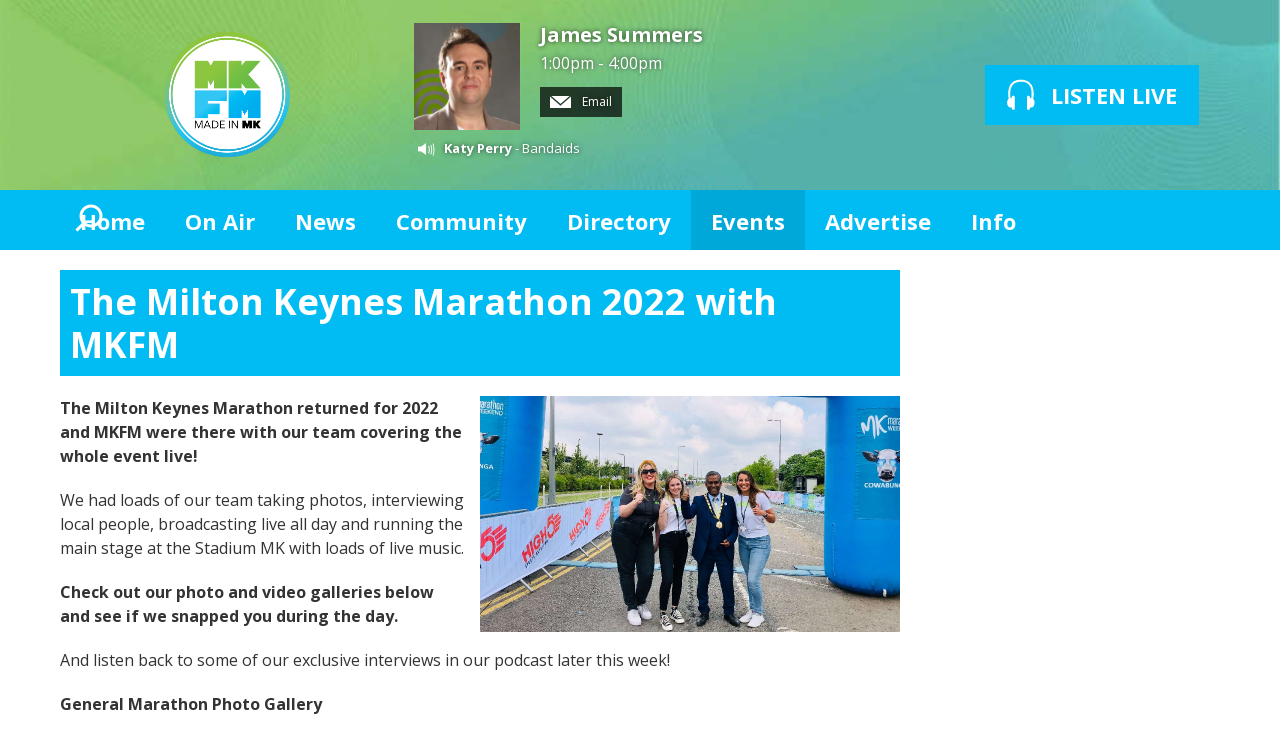

--- FILE ---
content_type: text/html; charset=UTF-8
request_url: https://www.mkfm.com/events/the-milton-keynes-marathon-2022-with-mkfm/?i=279228903_1113266509218167_2626512486789730172_n
body_size: 35336
content:
<!DOCTYPE HTML>
<html  lang="en">

<head>
    <meta http-equiv="Content-Type" content="text/html; charset=utf-8">
<title>The Milton Keynes Marathon 2022 with MKFM - MKFM 106.3FM  - Radio Made in Milton Keynes</title>
<meta name="description" content="Check out all our photos and videos from the Milton Keynes Marathon 2022 here.">
<meta name="keywords" content="mkfm, milton keynes, mk, radio, milton keynes radio, milton keynes radio station, mk radio, DAB, DAB Digital Radio, Digital Radio, mk radio station, radio mk, radio milton keynes, milton keynes FM, milton keynes community radio, miltonkeynes, FM, MK, 107, local, broadcast, horizon, heart, entertainment, sport, music, showbiz, celebrities, news, games, play, fun, feelgood, download, live, video, tunes, UK, England, DJ, presenter, schedule, programme, playlist, chart, single, album, TV, DVD, movie, Ashland, Astwood, Bancroft, Bancroft Park, Beanhill, Blakelands, Bleak Hall, Blue Bridge, Bolbeck Park, Bow Brickhill, Bradville, Bradwell, Bradwell Abbey, Bradwell Common, Brickfields, Brinklow, Brook Furlong, Broughton and Atterbury, Broughton Rural, Browns Wood, Caldecotte, Calverton, Campbell Park, Castlethorpe, Central Bletchley, Central Milton Keynes, Chicheley, Clifton Reynes, Coffee Hall, Cold Brayfield, Conniburrow, Crownhill, Denbigh East, Denbigh North, Denbigh West, Downhead Park, Downs Barn, Eaglestone, Elfield Park, Emberton, Emerson Valley, Far Bletchley, Fenny Stratford, Fishermead, Fox Milne, Fullers Slade, Furzton, Galley Hill, Gayhurst, Giffard Park, Granby, Grange Farm, Great Holm, Great Linford, Greenleys, Hanslope, Hardmead, Haversham, Hazeley, Heelands, Hodge Lea, Kents Hill, Kiln Farm, Kingsmead, Kingston, Knowlhill, Lathbury, Lavendon, Leadenhall, Linford Wood, 0Little Brickhill, Little Linford, Loughton, Loughton Lodge, Medbourne, Middleton, Milton Keynes Village, Monkston, Monkston Park, Moulsoe, Mount Farm, Neath Hill, Netherfield, New Bradwell, Newlands, Newport Pagnell, Newton Blossomville, Newton Leys, North Crawley, Northern Expansion Area, Northfield, Oakgrove, Oakhill, Old Farm Park, Old Wolverton, Oldbrook, Olney, Oxley Park, Peartree Bridge, Pennyland, Pineham, Ravenstone, Redmoor, Rooksley, Shenley Brook End, Shenley Church End, Shenley Lodge, Shenley Wood, Sherington, Simpson, Springfield, Stacey Bushes, Stantonbury, Stoke Goldington, Stonebridge, Stony Stratford, Tattenhoe, Tattenhoe Park, Tilbrook, Tinkers Bridge, Tongwell, Two Mile Ash, Tyringham and Filgrave, Walnut Tree, Walton, Walton Hall, Walton Park, Warrington, Water Eaton, Wavendon, Wavendon Gate, West Ashland, West Bletchley, Westcroft, Weston Underwood, Whitney, Willen, Willen Lake, Willen Park, Winterhill, Woburn Sands, Wolverton, Wolverton Mill, Wolverton Mill East and South, Woodhill, Woolstone, Woughton Park, Woughton-on-the-Green, Wymbush, Secklow Sounds, CRMK, Community Radio Milton Keynes, MK Radio, Radio MK, Radio Milton Keynes, Milton Keynes Radio, Cable Radio Milton Keynes, Cable Radio MK, MK Cable Radio, MK Cable, Cable MK, CMK, MKC, milton keynes, 103.3, heart, heart fm, heart radio, music, 106.3, 106, 107.0, the beat">
<meta name="robots" content="noodp, noydir">

<!-- Facebook -->
<meta property="og:url" content="https://www.mkfm.com/events/the-milton-keynes-marathon-2022-with-mkfm/">
<meta property="og:title" content="The Milton Keynes Marathon 2022 with MKFM">
<meta property="og:image:url" content="https://mmo.aiircdn.com/171/62703d746431d.jpg">
<meta property="og:image:width" content="840">
<meta property="og:image:height" content="472">
<meta property="og:image:type" content="image/jpeg">
<meta property="og:description" content="Check out all our photos and videos from the Milton Keynes Marathon 2022 here.">
<meta property="og:site_name" content="MKFM">
<meta property="og:type" content="article">

<!-- X.com -->
<meta name="twitter:card" content="summary_large_image">
<meta name="twitter:title" content="The Milton Keynes Marathon 2022 with MKFM">
<meta name="twitter:description" content="Check out all our photos and videos from the Milton Keynes Marathon 2022 here.">
<meta name="twitter:image" content="https://mmo.aiircdn.com/171/62703d746431d.jpg">
<meta name="twitter:site" content="@mkfm">

<!-- iOS App ID -->
<meta name="apple-itunes-app" content="app-id=6443826211">

<!-- Icons -->
<link rel="icon" href="https://mmo.aiircdn.com/171/6901ea0102e00.jpg">
<link rel="apple-touch-icon" href="https://mmo.aiircdn.com/171/6901ea0102e00.jpg">


<!-- Common CSS -->
<link type="text/css" href="https://c.aiircdn.com/fe/css/dist/afe-f98a36ef05.min.css" rel="stylesheet" media="screen">

<!-- Common JS -->
<script src="https://code.jquery.com/jquery-1.12.2.min.js"></script>
<script src="https://c.aiircdn.com/fe/js/dist/runtime.5b7a401a6565a36fd210.js"></script>
<script src="https://c.aiircdn.com/fe/js/dist/vendor.f6700a934cd0ca45fcf8.js"></script>
<script src="https://c.aiircdn.com/fe/js/dist/afe.10a5ff067c9b70ffe138.js"></script>

<script>
gm.properties = {"site_id":"305","page_id":"1000680","page_path_no_tll":"\/events\/the-milton-keynes-marathon-2022-with-mkfm\/","service_id":"3412","radioplayer":{"window_size":[960,700]}};
</script>


    <meta name="viewport" content="width=device-width, minimum-scale=1.0, initial-scale=1.0">

    <link rel="stylesheet" href="https://a.aiircdn.com/d/c/1677-qqd7ukgbfeh0is.css">

    <script src="//ajax.googleapis.com/ajax/libs/webfont/1/webfont.js"></script>
    <script src="https://a.aiircdn.com/d/j/1678-9sxjfvg50nvitp.js"></script>

<style>
    .aiir-share {
  display:none;
}
</style>

<meta name="apple-itunes-app" content="app-id=6443826211" />

<meta name="google-site-verification" content="XYIKTSj3E1EtIpTHOCqGxwY1c7m2NtPsp-Wu55v3RuY" />

<script type="text/javascript">
  window._taboola = window._taboola || [];
  _taboola.push({article:'auto'});
  !function (e, f, u, i) {
    if (!document.getElementById(i)){
      e.async = 1;
      e.src = u;
      e.id = i;
      f.parentNode.insertBefore(e, f);
    }
  }(document.createElement('script'),
  document.getElementsByTagName('script')[0],
  '//cdn.taboola.com/libtrc/mkfm/loader.js',
  'tb_loader_script');
  if(window.performance && typeof window.performance.mark == 'function')
    {window.performance.mark('tbl_ic');}
</script>

<meta name="google-site-verification" content="XYIKTSj3E1EtIpTHOCqGxwY1c7m2NtPsp-Wu55v3RuY" />

<script data-ad-client="ca-pub-6166314099052270" async src="https://pagead2.googlesyndication.com/pagead/js/adsbygoogle.js"></script>

<script type="text/javascript">
  window._taboola = window._taboola || [];
  _taboola.push({article:'auto'});
  !function (e, f, u, i) {
    if (!document.getElementById(i)){
      e.async = 1;
      e.src = u;
      e.id = i;
      f.parentNode.insertBefore(e, f);
    }
  }(document.createElement('script'),
  document.getElementsByTagName('script')[0],
  '//cdn.taboola.com/libtrc/mkfm/loader.js',
  'tb_loader_script');
  if(window.performance && typeof window.performance.mark == 'function')
    {window.performance.mark('tbl_ic');}
</script>


</head>
<body data-controller="ads" >

<!-- Global site tag (gtag.js) - Google Analytics -->
<script async src="https://www.googletagmanager.com/gtag/js?id=UA-86542329-1"></script>
<script>
  window.dataLayer = window.dataLayer || [];
  function gtag(){dataLayer.push(arguments);}
  gtag('js', new Date());

  gtag('config', 'UA-86542329-1');
</script>

<div class="c-site-overlay  js-site-overlay"></div>

<div class="c-site-wrapper js-slide-move">

    <header class="c-header">

        <div class="c-leaderboard-wrapper  js-takeover-wrap">
            <div class="c-ad c-leaderboard js-spacing-on-load">

                <div class="gm-adpos" 
     data-ads-target="pos" 
     data-pos-id="6077" 
     id="ad-pos-6077"
 ></div>

            </div>
        </div>

        <div class="o-wrapper">

            <div class="dv-grid is-vertical-middle">

                <div class="dv-grid__item three-tenths m-two-fifths s-one-whole">

                    <a href="/" class="c-logo">

                        <span class="u-access">MKFM</span>

                    </a>

                </div><!--


                --><div class="dv-grid__item seven-tenths m-three-fifths s-one-whole">

                    <div class="dv-grid is-vertical-middle">

                        <div class="dv-grid__item two-thirds m-one-whole s-hide">

                                                        <div class="c-on-air">

                                <a href="https://www.mkfm.com/contact-us/message-the-studio/" class="c-on-air__link">

                                    <img src="https://mmo.aiircdn.com/171/65ba4a9a06877.jpg" class="c-on-air__img  xl-one-fifth  one-quarter  s-one-sixth" alt="">

                                    <h2 class="c-on-air__show">James Summers</h2>

                                                                            <p class="s-m-hide c-on-air__header"> <span class="c-on-air__meta"> 1:00pm -  4:00pm</span></p>
                                                                    </a>


                                                                    <div class="c-on-air__contact">
                                        <a href="https://www.mkfm.com/contact-us/message-the-studio/" class="c-on-air__btn"><i class="c-on-air__email-icon"></i>
                                            Email
                                        </a>
                                    </div>
                                
                                                                    <div class="c-now-playing">

                                        <i class="c-now-playing__icon">Now Playing: </i><a href="/on-air/artist/katy-perry/" class="c-now-playing__link">Katy Perry</a> - Bandaids

                                    </div>

                                
                            </div>
                            
                        </div><!--

                        --><div class="dv-grid__item one-third s-m-one-whole u-text-centered">

                            <div class="c-listen-wrapper">
                                                                    
                                        <a href="/on-air/radioplayer/"
                                           target="_blank"
                                           data-popup-size="960x700"
                                           class="c-listen-live">
                                            <svg class="c-listen-live__icon" width="28" height="32" viewBox="0 0 28 32" xmlns="http://www.w3.org/2000/svg"><path d="M13.9.7c7 0 11 3.6 12.3 9.4.6 2.6.6 5.3.3 7.8v.4l-.2.5v.4l-.2.6c1 .9 1.5 2.3 1.5 4 0 2.7-1.5 4.8-3.4 4.8-.5 0-.9-.1-1.3-.3v1a1.5 1.5 0 01-3 .2V18.3a1.5 1.5 0 013-.2v1.2c.4-.2.8-.3 1.3-.3l.1-.3.1-.4v-.5a24.2 24.2 0 00-.2-7.3C23.1 5.5 20 2.7 14 2.7c-6.1 0-9.3 2.9-10.4 7.8-.5 2.3-.5 4.8-.2 7.1v.8l.1.3v.3c.5 0 1 0 1.3.3v-1a1.5 1.5 0 013-.2v11.2a1.5 1.5 0 01-3 .2v-1.2l-1.2.3c-2 0-3.5-2.1-3.5-4.8 0-1.7.6-3.2 1.6-4.1l-.1-.6v-.3l-.2-.5v-.4c-.3-2.6-.3-5.2.3-7.8C2.9 4.3 6.8.7 13.9.7z" fill="currentColor" fill-rule="nonzero"/></svg>
                                            <strong class="c-listen-live__text">Listen Live</strong>
                                        </a>

                                                                    
                                                            </div>

                        </div>

                    </div>

                </div>


            </div>

        </div>

    </header>

    <div class="c-nav-primary-wrapper js-nav-primary-wrapper">

        <div class=" o-wrapper ">

            <nav class="c-nav-primary">

                <h2 class="u-access"><a href="/">Navigation</a></h2>

                <button class="c-nav-toggle  js-toggle-navigation">
                    <div class="c-nav-icon">
                        <i class="c-nav-toggle__line"></i><i class="c-nav-toggle__line"></i><i class="c-nav-toggle__line"></i>
                    </div>
                    <strong class="c-nav-toggle__title">Menu</strong>
                </button>

                <ul class="global-nav-top"><li class="nav--home "><div><a href="/">
                    Home
                </a></div></li><li class="nav--on-air "><div><a href="/on-air/">
                    On Air
                </a></div><ul><li><a href="/on-air/">
                                Schedule
                            </a></li><li><a href="/on-air/podcasts/">
                                Podcasts
                            </a></li></ul></li><li class="nav--news "><div><a href="/news/">
                    News
                </a></div><ul><li><a href="http://www.mkfm.com/news/local-news/">
                                Local News
                            </a></li><li><a href="http://www.mkfm.com/news/national-news/">
                                National News
                            </a></li><li><a href="https://www.mkfm.com/news/local-business/">
                                Local Business
                            </a></li><li><a href="https://www.mkfm.com/news/news-extra/">
                                News Extra
                            </a></li><li><a href="https://www.mkfm.com/news/mk-dons-news/">
                                MK Dons News
                            </a></li><li><a href="https://www.mkfm.com/news/mk-breakers-basketball-club/">
                                MK Breakers Basketball Club News
                            </a></li><li><a href="http://www.mkfm.com/news/sport/">
                                Sports News
                            </a></li><li><a href="https://www.mkfm.com/local/travel-news/">
                                Travel News
                            </a></li><li><a href="http://www.mkfm.com/news/showbiz/">
                                Showbiz News
                            </a></li><li><a href="/news/weather/">
                                Weather
                            </a></li></ul></li><li class="nav--local "><div><a href="https://www.mkfm.com/news/mk-jobs/">
                    Community
                </a></div><ul><li><a href="https://www.mkfm.com/news/mk-jobs/">
                                Jobs in MK
                            </a></li><li><a href="/local/snow-watch/">
                                Snow Watch
                            </a></li><li><a href="https://www.mkfm.com/news/website-promotions/milton-keynes-mayors-awards-2025/?fbclid=IwZXh0bgNhZW0CMTEAAR3N6WiRbV89PBlRdaJpD0Tp4UWLvBSCWbO2ELoT4tiENvd6LDTVgo94GRs_aem_7cGLXILQJgeKwZNQC-iBkA">
                                Mayor&#039;s Awards
                            </a></li><li><a href="/local/travel-news/">
                                Travel News
                            </a></li></ul></li><li class="nav--directory "><div><a href="/directory/">
                    Directory
                </a></div></li><li class="nav--events on"><div><a href="/events/">
                    Events
                </a></div><ul><li><a href="/events/">
                                What&#039;s On In Milton Keynes: Events Calendar
                            </a></li><li><a href="https://www.mkfm.com/photos2/">
                                Photo Gallery
                            </a></li></ul></li><li class="nav--advertise "><div><a href="/advertise/">
                    Advertise
                </a></div><ul><li><a href="/advertise/how-to-advertise/">
                                Advertise With Us
                            </a></li><li><a href="/advertise/client-testimonials/">
                                Client Testimonials 
                            </a></li><li><a href="/advertise/principal-partners/">
                                Principal Partners
                            </a></li><li><a href="/advertise/mkfm-business-club/">
                                MKFM Business Club
                            </a></li></ul></li><li class="nav--contact-us "><div><a href="/contact-us/">
                    Info
                </a></div><ul><li><a href="/contact-us/about-mkfm/">
                                About MKFM
                            </a></li><li><a href="/contact-us/how-to-listen-to-mkfm/">
                                How To Listen To MKFM
                            </a></li><li><a href="/contact-us/contact-us/">
                                Contact Us
                            </a></li><li><a href="/contact-us/complaints-procedure/">
                                Complaints Procedure
                            </a></li></ul></li></ul>

                <button type="button" class="c-search-toggle c-search__icon  c-search__icon--white  js-search-toggle  l-show  sm-show  s-show">
                    Toggle Search Visibility
                </button>

            </nav>

        </div><div class="c-nav-overspill   js-top-nav  js-slide-move">
            <ul></ul>
        </div>

        <div class="c-search  js-search">

            <h2 class="u-access">Search</h2>

            <form class="o-wrapper  c-search__form" action="/searchresults/" method="get">

                <div class="dv-grid is-vertical-middle">

                    <div class="dv-grid__item one-whole">

                        <label class="u-access" for="q">Search</label>

                        <input placeholder="Search..." class="c-search__input  js-search__input" id="q" type="search" name="q">

                    </div><!--

                        --><button class="c-search__submit" type="submit">Search</button>


                </div>

            </form>

        </div>

    </div>

    <main class="c-page-main">
    <div class="o-wrapper ">
        <div class="c-ad c-billboard js-spacing-on-load"><div class="gm-adpos" 
     data-ads-target="pos" 
     data-pos-id="6086" 
     id="ad-pos-6086"
 ></div></div>


            <div class="dv-grid u-mb">

                <div class="dv-grid__item one-whole  dv-grid__item--flex-300 ">

                    <h1 class="o-headline">The Milton Keynes Marathon 2022 with MKFM</h1>

                    <div class="s-page">
                        <p><img alt="MK_Mar_840" src="https://mmo.aiircdn.com/171/62703d746431d.jpg" style="float: right; margin-left: 15px; margin-bottom: 15px; width: 50%;" /><strong>The Milton Keynes Marathon returned for 2022 and MKFM were there with our team covering the whole event live!</strong></p>

<p>We had loads of our team taking photos, interviewing local people, broadcasting live all day and running the main stage at the Stadium MK with loads of live music.</p>

<p><strong>Check out our photo and video galleries below and see if we snapped you during the day.</strong></p>

<p>And listen back to some of our exclusive interviews in our podcast later this week!</p>

<p><strong>General Marathon Photo Gallery</strong></p>


<div class="gm-photos cf small"
     data-controller="album"
     data-album-id-value="12777"
     data-album-images-value='[{"name":"Milton Keynes Marathon 2022","descr":"","slug":"278852098_578011190089154_8433390069157305944_n1","page_path":"\/events\/the-milton-keynes-marathon-2022-with-mkfm\/?i=278852098_578011190089154_8433390069157305944_n1","url":"https:\/\/mmo.aiircdn.com\/171\/6270459059ddd.jpg","thumb_url":"https:\/\/mmo.aiircdn.com\/cdn-cgi\/image\/width=140,height=140,fit=cover\/171\/6270459059ddd.jpg"},{"name":"Milton Keynes Marathon 2022","descr":"","slug":"278944918_355427403319009_5184176061190928374_n","page_path":"\/events\/the-milton-keynes-marathon-2022-with-mkfm\/?i=278944918_355427403319009_5184176061190928374_n","url":"https:\/\/mmo.aiircdn.com\/171\/627045904adf1.jpg","thumb_url":"https:\/\/mmo.aiircdn.com\/cdn-cgi\/image\/width=140,height=140,fit=cover\/171\/627045904adf1.jpg"},{"name":"Milton Keynes Marathon 2022","descr":"","slug":"279262682_320545206855078_1284083189566186590_n","page_path":"\/events\/the-milton-keynes-marathon-2022-with-mkfm\/?i=279262682_320545206855078_1284083189566186590_n","url":"https:\/\/mmo.aiircdn.com\/171\/6270459ba1888.jpg","thumb_url":"https:\/\/mmo.aiircdn.com\/cdn-cgi\/image\/width=140,height=140,fit=cover\/171\/6270459ba1888.jpg"},{"name":"Milton Keynes Marathon 2022","descr":"","slug":"279253569_336587058458391_3791784059246557045_n2","page_path":"\/events\/the-milton-keynes-marathon-2022-with-mkfm\/?i=279253569_336587058458391_3791784059246557045_n2","url":"https:\/\/mmo.aiircdn.com\/171\/6270459ba608e.jpg","thumb_url":"https:\/\/mmo.aiircdn.com\/cdn-cgi\/image\/width=140,height=140,fit=cover\/171\/6270459ba608e.jpg"},{"name":"Milton Keynes Marathon 2022","descr":"","slug":"279292260_985849748968628_6433521814564563944_n","page_path":"\/events\/the-milton-keynes-marathon-2022-with-mkfm\/?i=279292260_985849748968628_6433521814564563944_n","url":"https:\/\/mmo.aiircdn.com\/171\/6270459d96935.jpg","thumb_url":"https:\/\/mmo.aiircdn.com\/cdn-cgi\/image\/width=140,height=140,fit=cover\/171\/6270459d96935.jpg"},{"name":"Milton Keynes Marathon 2022","descr":"","slug":"279273300_2873169649648485_149036753091397083_n","page_path":"\/events\/the-milton-keynes-marathon-2022-with-mkfm\/?i=279273300_2873169649648485_149036753091397083_n","url":"https:\/\/mmo.aiircdn.com\/171\/6270459ca2633.jpg","thumb_url":"https:\/\/mmo.aiircdn.com\/cdn-cgi\/image\/width=140,height=140,fit=cover\/171\/6270459ca2633.jpg"},{"name":"Milton Keynes Marathon 2022","descr":"","slug":"279433982_387787539889549_3666782881798809207_n","page_path":"\/events\/the-milton-keynes-marathon-2022-with-mkfm\/?i=279433982_387787539889549_3666782881798809207_n","url":"https:\/\/mmo.aiircdn.com\/171\/627045a04392c.jpg","thumb_url":"https:\/\/mmo.aiircdn.com\/cdn-cgi\/image\/width=140,height=140,fit=cover\/171\/627045a04392c.jpg"},{"name":"Milton Keynes Marathon 2022","descr":"","slug":"279439616_328916529374876_2504465651825673908_n","page_path":"\/events\/the-milton-keynes-marathon-2022-with-mkfm\/?i=279439616_328916529374876_2504465651825673908_n","url":"https:\/\/mmo.aiircdn.com\/171\/627045a0e32c2.jpg","thumb_url":"https:\/\/mmo.aiircdn.com\/cdn-cgi\/image\/width=140,height=140,fit=cover\/171\/627045a0e32c2.jpg"},{"name":"Milton Keynes Marathon 2022","descr":"","slug":"dscn2516","page_path":"\/events\/the-milton-keynes-marathon-2022-with-mkfm\/?i=dscn2516","url":"https:\/\/mmo.aiircdn.com\/171\/627045f55162b.jpg","thumb_url":"https:\/\/mmo.aiircdn.com\/cdn-cgi\/image\/width=140,height=140,fit=cover\/171\/627045f55162b.jpg"},{"name":"Milton Keynes Marathon 2022","descr":"","slug":"279228903_1113266509218167_2626512486789730172_n","page_path":"\/events\/the-milton-keynes-marathon-2022-with-mkfm\/?i=279228903_1113266509218167_2626512486789730172_n","url":"https:\/\/mmo.aiircdn.com\/171\/6270459694da4.jpg","thumb_url":"https:\/\/mmo.aiircdn.com\/cdn-cgi\/image\/width=140,height=140,fit=cover\/171\/6270459694da4.jpg"},{"name":"Milton Keynes Marathon 2022","descr":"","slug":"279238930_675366093768948_3997488086119665913_n","page_path":"\/events\/the-milton-keynes-marathon-2022-with-mkfm\/?i=279238930_675366093768948_3997488086119665913_n","url":"https:\/\/mmo.aiircdn.com\/171\/62704598655ab.jpg","thumb_url":"https:\/\/mmo.aiircdn.com\/cdn-cgi\/image\/width=140,height=140,fit=cover\/171\/62704598655ab.jpg"},{"name":"Milton Keynes Marathon 2022","descr":"","slug":"279243664_292472159608687_7274653911620316056_n","page_path":"\/events\/the-milton-keynes-marathon-2022-with-mkfm\/?i=279243664_292472159608687_7274653911620316056_n","url":"https:\/\/mmo.aiircdn.com\/171\/6270459ad3121.jpg","thumb_url":"https:\/\/mmo.aiircdn.com\/cdn-cgi\/image\/width=140,height=140,fit=cover\/171\/6270459ad3121.jpg"},{"name":"Milton Keynes Marathon 2022","descr":"","slug":"279277937_981633406053865_2958376087652491136_n","page_path":"\/events\/the-milton-keynes-marathon-2022-with-mkfm\/?i=279277937_981633406053865_2958376087652491136_n","url":"https:\/\/mmo.aiircdn.com\/171\/6270459cb556f.jpg","thumb_url":"https:\/\/mmo.aiircdn.com\/cdn-cgi\/image\/width=140,height=140,fit=cover\/171\/6270459cb556f.jpg"},{"name":"Milton Keynes Marathon 2022","descr":"","slug":"279291077_685743846015293_8261182365026787807_n","page_path":"\/events\/the-milton-keynes-marathon-2022-with-mkfm\/?i=279291077_685743846015293_8261182365026787807_n","url":"https:\/\/mmo.aiircdn.com\/171\/6270459d8c755.jpg","thumb_url":"https:\/\/mmo.aiircdn.com\/cdn-cgi\/image\/width=140,height=140,fit=cover\/171\/6270459d8c755.jpg"},{"name":"Milton Keynes Marathon 2022","descr":"","slug":"279305250_376339677772069_1303436460950719572_n","page_path":"\/events\/the-milton-keynes-marathon-2022-with-mkfm\/?i=279305250_376339677772069_1303436460950719572_n","url":"https:\/\/mmo.aiircdn.com\/171\/6270459e6b862.jpg","thumb_url":"https:\/\/mmo.aiircdn.com\/cdn-cgi\/image\/width=140,height=140,fit=cover\/171\/6270459e6b862.jpg"},{"name":"Milton Keynes Marathon 2022","descr":"","slug":"279388244_1172729343496445_2667647476688194183_n","page_path":"\/events\/the-milton-keynes-marathon-2022-with-mkfm\/?i=279388244_1172729343496445_2667647476688194183_n","url":"https:\/\/mmo.aiircdn.com\/171\/6270459f891f3.jpg","thumb_url":"https:\/\/mmo.aiircdn.com\/cdn-cgi\/image\/width=140,height=140,fit=cover\/171\/6270459f891f3.jpg"},{"name":"Milton Keynes Marathon 2022","descr":"","slug":"279343145_1157582378352020_425759012233737432_n","page_path":"\/events\/the-milton-keynes-marathon-2022-with-mkfm\/?i=279343145_1157582378352020_425759012233737432_n","url":"https:\/\/mmo.aiircdn.com\/171\/6270459e70a6a.jpg","thumb_url":"https:\/\/mmo.aiircdn.com\/cdn-cgi\/image\/width=140,height=140,fit=cover\/171\/6270459e70a6a.jpg"},{"name":"Milton Keynes Marathon 2022","descr":"","slug":"279425700_1141009080080577_5388506024098556797_n","page_path":"\/events\/the-milton-keynes-marathon-2022-with-mkfm\/?i=279425700_1141009080080577_5388506024098556797_n","url":"https:\/\/mmo.aiircdn.com\/171\/6270459f92fc6.jpg","thumb_url":"https:\/\/mmo.aiircdn.com\/cdn-cgi\/image\/width=140,height=140,fit=cover\/171\/6270459f92fc6.jpg"},{"name":"Milton Keynes Marathon 2022","descr":"","slug":"279429485_5090735547629050_2498924119847404032_n","page_path":"\/events\/the-milton-keynes-marathon-2022-with-mkfm\/?i=279429485_5090735547629050_2498924119847404032_n","url":"https:\/\/mmo.aiircdn.com\/171\/627045a05dbdf.jpg","thumb_url":"https:\/\/mmo.aiircdn.com\/cdn-cgi\/image\/width=140,height=140,fit=cover\/171\/627045a05dbdf.jpg"},{"name":"Milton Keynes Marathon 2022","descr":"","slug":"279441657_1029400117974534_7611348325196632431_n","page_path":"\/events\/the-milton-keynes-marathon-2022-with-mkfm\/?i=279441657_1029400117974534_7611348325196632431_n","url":"https:\/\/mmo.aiircdn.com\/171\/627045a178588.jpg","thumb_url":"https:\/\/mmo.aiircdn.com\/cdn-cgi\/image\/width=140,height=140,fit=cover\/171\/627045a178588.jpg"},{"name":"Milton Keynes Marathon 2022","descr":"","slug":"279443399_507612487736846_426800778791759929_n","page_path":"\/events\/the-milton-keynes-marathon-2022-with-mkfm\/?i=279443399_507612487736846_426800778791759929_n","url":"https:\/\/mmo.aiircdn.com\/171\/627045a197080.jpg","thumb_url":"https:\/\/mmo.aiircdn.com\/cdn-cgi\/image\/width=140,height=140,fit=cover\/171\/627045a197080.jpg"},{"name":"Milton Keynes Marathon 2022","descr":"","slug":"279450221_311435157814851_3563945316021952150_n","page_path":"\/events\/the-milton-keynes-marathon-2022-with-mkfm\/?i=279450221_311435157814851_3563945316021952150_n","url":"https:\/\/mmo.aiircdn.com\/171\/627045a2749b7.jpg","thumb_url":"https:\/\/mmo.aiircdn.com\/cdn-cgi\/image\/width=140,height=140,fit=cover\/171\/627045a2749b7.jpg"},{"name":"Milton Keynes Marathon 2022","descr":"","slug":"279482651_367916805353725_8853596183343134689_n","page_path":"\/events\/the-milton-keynes-marathon-2022-with-mkfm\/?i=279482651_367916805353725_8853596183343134689_n","url":"https:\/\/mmo.aiircdn.com\/171\/627045a2c4af5.jpg","thumb_url":"https:\/\/mmo.aiircdn.com\/cdn-cgi\/image\/width=140,height=140,fit=cover\/171\/627045a2c4af5.jpg"},{"name":"Milton Keynes Marathon 2022","descr":"","slug":"279491203_1033521054246887_6535761521767449439_n","page_path":"\/events\/the-milton-keynes-marathon-2022-with-mkfm\/?i=279491203_1033521054246887_6535761521767449439_n","url":"https:\/\/mmo.aiircdn.com\/171\/627045a32706d.jpg","thumb_url":"https:\/\/mmo.aiircdn.com\/cdn-cgi\/image\/width=140,height=140,fit=cover\/171\/627045a32706d.jpg"},{"name":"Milton Keynes Marathon 2022","descr":"","slug":"279495655_3163063713947845_4500263063732633194_n","page_path":"\/events\/the-milton-keynes-marathon-2022-with-mkfm\/?i=279495655_3163063713947845_4500263063732633194_n","url":"https:\/\/mmo.aiircdn.com\/171\/627045a3b931a.jpg","thumb_url":"https:\/\/mmo.aiircdn.com\/cdn-cgi\/image\/width=140,height=140,fit=cover\/171\/627045a3b931a.jpg"},{"name":"Milton Keynes Marathon 2022","descr":"","slug":"279560933_1673551903012356_1097303633694893756_n","page_path":"\/events\/the-milton-keynes-marathon-2022-with-mkfm\/?i=279560933_1673551903012356_1097303633694893756_n","url":"https:\/\/mmo.aiircdn.com\/171\/627045a3e1100.jpg","thumb_url":"https:\/\/mmo.aiircdn.com\/cdn-cgi\/image\/width=140,height=140,fit=cover\/171\/627045a3e1100.jpg"},{"name":"Milton Keynes Marathon 2022","descr":"","slug":"279569899_727910231541949_3613408084721366128_n","page_path":"\/events\/the-milton-keynes-marathon-2022-with-mkfm\/?i=279569899_727910231541949_3613408084721366128_n","url":"https:\/\/mmo.aiircdn.com\/171\/627045a461863.jpg","thumb_url":"https:\/\/mmo.aiircdn.com\/cdn-cgi\/image\/width=140,height=140,fit=cover\/171\/627045a461863.jpg"},{"name":"Milton Keynes Marathon 2022","descr":"","slug":"279620879_527437555666754_7915394397476422302_n","page_path":"\/events\/the-milton-keynes-marathon-2022-with-mkfm\/?i=279620879_527437555666754_7915394397476422302_n","url":"https:\/\/mmo.aiircdn.com\/171\/627045a4b7d1f.jpg","thumb_url":"https:\/\/mmo.aiircdn.com\/cdn-cgi\/image\/width=140,height=140,fit=cover\/171\/627045a4b7d1f.jpg"},{"name":"Milton Keynes Marathon 2022","descr":"","slug":"279630890_724662145643483_3917120141947602499_n","page_path":"\/events\/the-milton-keynes-marathon-2022-with-mkfm\/?i=279630890_724662145643483_3917120141947602499_n","url":"https:\/\/mmo.aiircdn.com\/171\/627045a51cd16.jpg","thumb_url":"https:\/\/mmo.aiircdn.com\/cdn-cgi\/image\/width=140,height=140,fit=cover\/171\/627045a51cd16.jpg"},{"name":"Milton Keynes Marathon 2022","descr":"","slug":"279677597_382113697161173_649634044213721378_n","page_path":"\/events\/the-milton-keynes-marathon-2022-with-mkfm\/?i=279677597_382113697161173_649634044213721378_n","url":"https:\/\/mmo.aiircdn.com\/171\/627045a552549.jpg","thumb_url":"https:\/\/mmo.aiircdn.com\/cdn-cgi\/image\/width=140,height=140,fit=cover\/171\/627045a552549.jpg"},{"name":"Milton Keynes Marathon 2022","descr":"","slug":"279857454_704674760778501_760615291187064980_n","page_path":"\/events\/the-milton-keynes-marathon-2022-with-mkfm\/?i=279857454_704674760778501_760615291187064980_n","url":"https:\/\/mmo.aiircdn.com\/171\/627045a60d934.jpg","thumb_url":"https:\/\/mmo.aiircdn.com\/cdn-cgi\/image\/width=140,height=140,fit=cover\/171\/627045a60d934.jpg"},{"name":"Milton Keynes Marathon 2022","descr":"","slug":"dscn0001","page_path":"\/events\/the-milton-keynes-marathon-2022-with-mkfm\/?i=dscn0001","url":"https:\/\/mmo.aiircdn.com\/171\/627045a7690b7.jpg","thumb_url":"https:\/\/mmo.aiircdn.com\/cdn-cgi\/image\/width=140,height=140,fit=cover\/171\/627045a7690b7.jpg"},{"name":"Milton Keynes Marathon 2022","descr":"","slug":"dscn0002","page_path":"\/events\/the-milton-keynes-marathon-2022-with-mkfm\/?i=dscn0002","url":"https:\/\/mmo.aiircdn.com\/171\/627045aab1b8b.jpg","thumb_url":"https:\/\/mmo.aiircdn.com\/cdn-cgi\/image\/width=140,height=140,fit=cover\/171\/627045aab1b8b.jpg"},{"name":"Milton Keynes Marathon 2022","descr":"","slug":"dscn0003","page_path":"\/events\/the-milton-keynes-marathon-2022-with-mkfm\/?i=dscn0003","url":"https:\/\/mmo.aiircdn.com\/171\/627045ab4a9e0.jpg","thumb_url":"https:\/\/mmo.aiircdn.com\/cdn-cgi\/image\/width=140,height=140,fit=cover\/171\/627045ab4a9e0.jpg"},{"name":"Milton Keynes Marathon 2022","descr":"","slug":"dscn0004","page_path":"\/events\/the-milton-keynes-marathon-2022-with-mkfm\/?i=dscn0004","url":"https:\/\/mmo.aiircdn.com\/171\/627045ad8b879.jpg","thumb_url":"https:\/\/mmo.aiircdn.com\/cdn-cgi\/image\/width=140,height=140,fit=cover\/171\/627045ad8b879.jpg"},{"name":"Milton Keynes Marathon 2022","descr":"","slug":"dscn0005","page_path":"\/events\/the-milton-keynes-marathon-2022-with-mkfm\/?i=dscn0005","url":"https:\/\/mmo.aiircdn.com\/171\/627045ae51bda.jpg","thumb_url":"https:\/\/mmo.aiircdn.com\/cdn-cgi\/image\/width=140,height=140,fit=cover\/171\/627045ae51bda.jpg"},{"name":"Milton Keynes Marathon 2022","descr":"","slug":"dscn0006","page_path":"\/events\/the-milton-keynes-marathon-2022-with-mkfm\/?i=dscn0006","url":"https:\/\/mmo.aiircdn.com\/171\/627045aff04dc.jpg","thumb_url":"https:\/\/mmo.aiircdn.com\/cdn-cgi\/image\/width=140,height=140,fit=cover\/171\/627045aff04dc.jpg"},{"name":"Milton Keynes Marathon 2022","descr":"","slug":"dscn0007","page_path":"\/events\/the-milton-keynes-marathon-2022-with-mkfm\/?i=dscn0007","url":"https:\/\/mmo.aiircdn.com\/171\/627045b1bd162.jpg","thumb_url":"https:\/\/mmo.aiircdn.com\/cdn-cgi\/image\/width=140,height=140,fit=cover\/171\/627045b1bd162.jpg"},{"name":"Milton Keynes Marathon 2022","descr":"","slug":"dscn0008","page_path":"\/events\/the-milton-keynes-marathon-2022-with-mkfm\/?i=dscn0008","url":"https:\/\/mmo.aiircdn.com\/171\/627045b2a817a.jpg","thumb_url":"https:\/\/mmo.aiircdn.com\/cdn-cgi\/image\/width=140,height=140,fit=cover\/171\/627045b2a817a.jpg"},{"name":"Milton Keynes Marathon 2022","descr":"","slug":"dscn0010","page_path":"\/events\/the-milton-keynes-marathon-2022-with-mkfm\/?i=dscn0010","url":"https:\/\/mmo.aiircdn.com\/171\/627045b4c4a97.jpg","thumb_url":"https:\/\/mmo.aiircdn.com\/cdn-cgi\/image\/width=140,height=140,fit=cover\/171\/627045b4c4a97.jpg"},{"name":"Milton Keynes Marathon 2022","descr":"","slug":"dscn0011","page_path":"\/events\/the-milton-keynes-marathon-2022-with-mkfm\/?i=dscn0011","url":"https:\/\/mmo.aiircdn.com\/171\/627045b57b643.jpg","thumb_url":"https:\/\/mmo.aiircdn.com\/cdn-cgi\/image\/width=140,height=140,fit=cover\/171\/627045b57b643.jpg"},{"name":"Milton Keynes Marathon 2022","descr":"","slug":"dscn0013","page_path":"\/events\/the-milton-keynes-marathon-2022-with-mkfm\/?i=dscn0013","url":"https:\/\/mmo.aiircdn.com\/171\/627045b6df646.jpg","thumb_url":"https:\/\/mmo.aiircdn.com\/cdn-cgi\/image\/width=140,height=140,fit=cover\/171\/627045b6df646.jpg"},{"name":"Milton Keynes Marathon 2022","descr":"","slug":"dscn0012","page_path":"\/events\/the-milton-keynes-marathon-2022-with-mkfm\/?i=dscn0012","url":"https:\/\/mmo.aiircdn.com\/171\/627045b73b500.jpg","thumb_url":"https:\/\/mmo.aiircdn.com\/cdn-cgi\/image\/width=140,height=140,fit=cover\/171\/627045b73b500.jpg"},{"name":"Milton Keynes Marathon 2022","descr":"","slug":"dscn0014","page_path":"\/events\/the-milton-keynes-marathon-2022-with-mkfm\/?i=dscn0014","url":"https:\/\/mmo.aiircdn.com\/171\/627045b7a7850.jpg","thumb_url":"https:\/\/mmo.aiircdn.com\/cdn-cgi\/image\/width=140,height=140,fit=cover\/171\/627045b7a7850.jpg"},{"name":"Milton Keynes Marathon 2022","descr":"","slug":"dscn0015","page_path":"\/events\/the-milton-keynes-marathon-2022-with-mkfm\/?i=dscn0015","url":"https:\/\/mmo.aiircdn.com\/171\/627045b81e194.jpg","thumb_url":"https:\/\/mmo.aiircdn.com\/cdn-cgi\/image\/width=140,height=140,fit=cover\/171\/627045b81e194.jpg"},{"name":"Milton Keynes Marathon 2022","descr":"","slug":"dscn0016","page_path":"\/events\/the-milton-keynes-marathon-2022-with-mkfm\/?i=dscn0016","url":"https:\/\/mmo.aiircdn.com\/171\/627045b89930d.jpg","thumb_url":"https:\/\/mmo.aiircdn.com\/cdn-cgi\/image\/width=140,height=140,fit=cover\/171\/627045b89930d.jpg"},{"name":"Milton Keynes Marathon 2022","descr":"","slug":"dscn0017","page_path":"\/events\/the-milton-keynes-marathon-2022-with-mkfm\/?i=dscn0017","url":"https:\/\/mmo.aiircdn.com\/171\/627045b90bf96.jpg","thumb_url":"https:\/\/mmo.aiircdn.com\/cdn-cgi\/image\/width=140,height=140,fit=cover\/171\/627045b90bf96.jpg"},{"name":"Milton Keynes Marathon 2022","descr":"","slug":"dscn0018","page_path":"\/events\/the-milton-keynes-marathon-2022-with-mkfm\/?i=dscn0018","url":"https:\/\/mmo.aiircdn.com\/171\/627045b979347.jpg","thumb_url":"https:\/\/mmo.aiircdn.com\/cdn-cgi\/image\/width=140,height=140,fit=cover\/171\/627045b979347.jpg"},{"name":"Milton Keynes Marathon 2022","descr":"","slug":"dscn0019","page_path":"\/events\/the-milton-keynes-marathon-2022-with-mkfm\/?i=dscn0019","url":"https:\/\/mmo.aiircdn.com\/171\/627045b9c9620.jpg","thumb_url":"https:\/\/mmo.aiircdn.com\/cdn-cgi\/image\/width=140,height=140,fit=cover\/171\/627045b9c9620.jpg"},{"name":"Milton Keynes Marathon 2022","descr":"","slug":"dscn0022","page_path":"\/events\/the-milton-keynes-marathon-2022-with-mkfm\/?i=dscn0022","url":"https:\/\/mmo.aiircdn.com\/171\/627045ba43bba.jpg","thumb_url":"https:\/\/mmo.aiircdn.com\/cdn-cgi\/image\/width=140,height=140,fit=cover\/171\/627045ba43bba.jpg"},{"name":"Milton Keynes Marathon 2022","descr":"","slug":"dscn0023","page_path":"\/events\/the-milton-keynes-marathon-2022-with-mkfm\/?i=dscn0023","url":"https:\/\/mmo.aiircdn.com\/171\/627045baa265f.jpg","thumb_url":"https:\/\/mmo.aiircdn.com\/cdn-cgi\/image\/width=140,height=140,fit=cover\/171\/627045baa265f.jpg"},{"name":"Milton Keynes Marathon 2022","descr":"","slug":"dscn0024","page_path":"\/events\/the-milton-keynes-marathon-2022-with-mkfm\/?i=dscn0024","url":"https:\/\/mmo.aiircdn.com\/171\/627045bb1b180.jpg","thumb_url":"https:\/\/mmo.aiircdn.com\/cdn-cgi\/image\/width=140,height=140,fit=cover\/171\/627045bb1b180.jpg"},{"name":"Milton Keynes Marathon 2022","descr":"","slug":"dscn0025","page_path":"\/events\/the-milton-keynes-marathon-2022-with-mkfm\/?i=dscn0025","url":"https:\/\/mmo.aiircdn.com\/171\/627045bbadb63.jpg","thumb_url":"https:\/\/mmo.aiircdn.com\/cdn-cgi\/image\/width=140,height=140,fit=cover\/171\/627045bbadb63.jpg"},{"name":"Milton Keynes Marathon 2022","descr":"","slug":"dscn0026","page_path":"\/events\/the-milton-keynes-marathon-2022-with-mkfm\/?i=dscn0026","url":"https:\/\/mmo.aiircdn.com\/171\/627045bbdb0e2.jpg","thumb_url":"https:\/\/mmo.aiircdn.com\/cdn-cgi\/image\/width=140,height=140,fit=cover\/171\/627045bbdb0e2.jpg"},{"name":"Milton Keynes Marathon 2022","descr":"","slug":"dscn0027","page_path":"\/events\/the-milton-keynes-marathon-2022-with-mkfm\/?i=dscn0027","url":"https:\/\/mmo.aiircdn.com\/171\/627045bcb06b6.jpg","thumb_url":"https:\/\/mmo.aiircdn.com\/cdn-cgi\/image\/width=140,height=140,fit=cover\/171\/627045bcb06b6.jpg"},{"name":"Milton Keynes Marathon 2022","descr":"","slug":"dscn0028","page_path":"\/events\/the-milton-keynes-marathon-2022-with-mkfm\/?i=dscn0028","url":"https:\/\/mmo.aiircdn.com\/171\/627045bcd7a4c.jpg","thumb_url":"https:\/\/mmo.aiircdn.com\/cdn-cgi\/image\/width=140,height=140,fit=cover\/171\/627045bcd7a4c.jpg"},{"name":"Milton Keynes Marathon 2022","descr":"","slug":"dscn0029","page_path":"\/events\/the-milton-keynes-marathon-2022-with-mkfm\/?i=dscn0029","url":"https:\/\/mmo.aiircdn.com\/171\/627045bddc7ea.jpg","thumb_url":"https:\/\/mmo.aiircdn.com\/cdn-cgi\/image\/width=140,height=140,fit=cover\/171\/627045bddc7ea.jpg"},{"name":"Milton Keynes Marathon 2022","descr":"","slug":"dscn0030","page_path":"\/events\/the-milton-keynes-marathon-2022-with-mkfm\/?i=dscn0030","url":"https:\/\/mmo.aiircdn.com\/171\/627045bdda462.jpg","thumb_url":"https:\/\/mmo.aiircdn.com\/cdn-cgi\/image\/width=140,height=140,fit=cover\/171\/627045bdda462.jpg"},{"name":"Milton Keynes Marathon 2022","descr":"","slug":"dscn0031","page_path":"\/events\/the-milton-keynes-marathon-2022-with-mkfm\/?i=dscn0031","url":"https:\/\/mmo.aiircdn.com\/171\/627045bf25c06.jpg","thumb_url":"https:\/\/mmo.aiircdn.com\/cdn-cgi\/image\/width=140,height=140,fit=cover\/171\/627045bf25c06.jpg"},{"name":"Milton Keynes Marathon 2022","descr":"","slug":"dscn0032","page_path":"\/events\/the-milton-keynes-marathon-2022-with-mkfm\/?i=dscn0032","url":"https:\/\/mmo.aiircdn.com\/171\/627045bf2fc90.jpg","thumb_url":"https:\/\/mmo.aiircdn.com\/cdn-cgi\/image\/width=140,height=140,fit=cover\/171\/627045bf2fc90.jpg"},{"name":"Milton Keynes Marathon 2022","descr":"","slug":"dscn1964","page_path":"\/events\/the-milton-keynes-marathon-2022-with-mkfm\/?i=dscn1964","url":"https:\/\/mmo.aiircdn.com\/171\/627045c10c5b6.jpg","thumb_url":"https:\/\/mmo.aiircdn.com\/cdn-cgi\/image\/width=140,height=140,fit=cover\/171\/627045c10c5b6.jpg"},{"name":"Milton Keynes Marathon 2022","descr":"","slug":"dscn1965","page_path":"\/events\/the-milton-keynes-marathon-2022-with-mkfm\/?i=dscn1965","url":"https:\/\/mmo.aiircdn.com\/171\/627045c113162.jpg","thumb_url":"https:\/\/mmo.aiircdn.com\/cdn-cgi\/image\/width=140,height=140,fit=cover\/171\/627045c113162.jpg"},{"name":"Milton Keynes Marathon 2022","descr":"","slug":"dscn1968","page_path":"\/events\/the-milton-keynes-marathon-2022-with-mkfm\/?i=dscn1968","url":"https:\/\/mmo.aiircdn.com\/171\/627045c2eeb48.jpg","thumb_url":"https:\/\/mmo.aiircdn.com\/cdn-cgi\/image\/width=140,height=140,fit=cover\/171\/627045c2eeb48.jpg"},{"name":"Milton Keynes Marathon 2022","descr":"","slug":"dscn1969","page_path":"\/events\/the-milton-keynes-marathon-2022-with-mkfm\/?i=dscn1969","url":"https:\/\/mmo.aiircdn.com\/171\/627045c32af5d.jpg","thumb_url":"https:\/\/mmo.aiircdn.com\/cdn-cgi\/image\/width=140,height=140,fit=cover\/171\/627045c32af5d.jpg"},{"name":"Milton Keynes Marathon 2022","descr":"","slug":"dscn1970","page_path":"\/events\/the-milton-keynes-marathon-2022-with-mkfm\/?i=dscn1970","url":"https:\/\/mmo.aiircdn.com\/171\/627045c4cc585.jpg","thumb_url":"https:\/\/mmo.aiircdn.com\/cdn-cgi\/image\/width=140,height=140,fit=cover\/171\/627045c4cc585.jpg"},{"name":"Milton Keynes Marathon 2022","descr":"","slug":"dscn1971","page_path":"\/events\/the-milton-keynes-marathon-2022-with-mkfm\/?i=dscn1971","url":"https:\/\/mmo.aiircdn.com\/171\/627045c50acf2.jpg","thumb_url":"https:\/\/mmo.aiircdn.com\/cdn-cgi\/image\/width=140,height=140,fit=cover\/171\/627045c50acf2.jpg"},{"name":"Milton Keynes Marathon 2022","descr":"","slug":"dscn1975","page_path":"\/events\/the-milton-keynes-marathon-2022-with-mkfm\/?i=dscn1975","url":"https:\/\/mmo.aiircdn.com\/171\/627045c5e07a4.jpg","thumb_url":"https:\/\/mmo.aiircdn.com\/cdn-cgi\/image\/width=140,height=140,fit=cover\/171\/627045c5e07a4.jpg"},{"name":"Milton Keynes Marathon 2022","descr":"","slug":"dscn1972","page_path":"\/events\/the-milton-keynes-marathon-2022-with-mkfm\/?i=dscn1972","url":"https:\/\/mmo.aiircdn.com\/171\/627045c646d54.jpg","thumb_url":"https:\/\/mmo.aiircdn.com\/cdn-cgi\/image\/width=140,height=140,fit=cover\/171\/627045c646d54.jpg"},{"name":"Milton Keynes Marathon 2022","descr":"","slug":"dscn1976","page_path":"\/events\/the-milton-keynes-marathon-2022-with-mkfm\/?i=dscn1976","url":"https:\/\/mmo.aiircdn.com\/171\/627045c6b96a1.jpg","thumb_url":"https:\/\/mmo.aiircdn.com\/cdn-cgi\/image\/width=140,height=140,fit=cover\/171\/627045c6b96a1.jpg"},{"name":"Milton Keynes Marathon 2022","descr":"","slug":"dscn1977","page_path":"\/events\/the-milton-keynes-marathon-2022-with-mkfm\/?i=dscn1977","url":"https:\/\/mmo.aiircdn.com\/171\/627045c6ead36.jpg","thumb_url":"https:\/\/mmo.aiircdn.com\/cdn-cgi\/image\/width=140,height=140,fit=cover\/171\/627045c6ead36.jpg"},{"name":"Milton Keynes Marathon 2022","descr":"","slug":"dscn1978","page_path":"\/events\/the-milton-keynes-marathon-2022-with-mkfm\/?i=dscn1978","url":"https:\/\/mmo.aiircdn.com\/171\/627045c77856f.jpg","thumb_url":"https:\/\/mmo.aiircdn.com\/cdn-cgi\/image\/width=140,height=140,fit=cover\/171\/627045c77856f.jpg"},{"name":"Milton Keynes Marathon 2022","descr":"","slug":"dscn1979","page_path":"\/events\/the-milton-keynes-marathon-2022-with-mkfm\/?i=dscn1979","url":"https:\/\/mmo.aiircdn.com\/171\/627045c7930a7.jpg","thumb_url":"https:\/\/mmo.aiircdn.com\/cdn-cgi\/image\/width=140,height=140,fit=cover\/171\/627045c7930a7.jpg"},{"name":"Milton Keynes Marathon 2022","descr":"","slug":"dscn1980","page_path":"\/events\/the-milton-keynes-marathon-2022-with-mkfm\/?i=dscn1980","url":"https:\/\/mmo.aiircdn.com\/171\/627045c83b9f0.jpg","thumb_url":"https:\/\/mmo.aiircdn.com\/cdn-cgi\/image\/width=140,height=140,fit=cover\/171\/627045c83b9f0.jpg"},{"name":"Milton Keynes Marathon 2022","descr":"","slug":"dscn1981","page_path":"\/events\/the-milton-keynes-marathon-2022-with-mkfm\/?i=dscn1981","url":"https:\/\/mmo.aiircdn.com\/171\/627045c8560d3.jpg","thumb_url":"https:\/\/mmo.aiircdn.com\/cdn-cgi\/image\/width=140,height=140,fit=cover\/171\/627045c8560d3.jpg"},{"name":"Milton Keynes Marathon 2022","descr":"","slug":"dscn1982","page_path":"\/events\/the-milton-keynes-marathon-2022-with-mkfm\/?i=dscn1982","url":"https:\/\/mmo.aiircdn.com\/171\/627045c934a64.jpg","thumb_url":"https:\/\/mmo.aiircdn.com\/cdn-cgi\/image\/width=140,height=140,fit=cover\/171\/627045c934a64.jpg"},{"name":"Milton Keynes Marathon 2022","descr":"","slug":"dscn1983","page_path":"\/events\/the-milton-keynes-marathon-2022-with-mkfm\/?i=dscn1983","url":"https:\/\/mmo.aiircdn.com\/171\/627045c9248f8.jpg","thumb_url":"https:\/\/mmo.aiircdn.com\/cdn-cgi\/image\/width=140,height=140,fit=cover\/171\/627045c9248f8.jpg"},{"name":"Milton Keynes Marathon 2022","descr":"","slug":"dscn1984","page_path":"\/events\/the-milton-keynes-marathon-2022-with-mkfm\/?i=dscn1984","url":"https:\/\/mmo.aiircdn.com\/171\/627045ca0c712.jpg","thumb_url":"https:\/\/mmo.aiircdn.com\/cdn-cgi\/image\/width=140,height=140,fit=cover\/171\/627045ca0c712.jpg"},{"name":"Milton Keynes Marathon 2022","descr":"","slug":"dscn1985","page_path":"\/events\/the-milton-keynes-marathon-2022-with-mkfm\/?i=dscn1985","url":"https:\/\/mmo.aiircdn.com\/171\/627045ca5a52d.jpg","thumb_url":"https:\/\/mmo.aiircdn.com\/cdn-cgi\/image\/width=140,height=140,fit=cover\/171\/627045ca5a52d.jpg"},{"name":"Milton Keynes Marathon 2022","descr":"","slug":"dscn1986","page_path":"\/events\/the-milton-keynes-marathon-2022-with-mkfm\/?i=dscn1986","url":"https:\/\/mmo.aiircdn.com\/171\/627045cab9357.jpg","thumb_url":"https:\/\/mmo.aiircdn.com\/cdn-cgi\/image\/width=140,height=140,fit=cover\/171\/627045cab9357.jpg"},{"name":"Milton Keynes Marathon 2022","descr":"","slug":"dscn1987","page_path":"\/events\/the-milton-keynes-marathon-2022-with-mkfm\/?i=dscn1987","url":"https:\/\/mmo.aiircdn.com\/171\/627045cb11517.jpg","thumb_url":"https:\/\/mmo.aiircdn.com\/cdn-cgi\/image\/width=140,height=140,fit=cover\/171\/627045cb11517.jpg"},{"name":"Milton Keynes Marathon 2022","descr":"","slug":"dscn1988","page_path":"\/events\/the-milton-keynes-marathon-2022-with-mkfm\/?i=dscn1988","url":"https:\/\/mmo.aiircdn.com\/171\/627045cb64006.jpg","thumb_url":"https:\/\/mmo.aiircdn.com\/cdn-cgi\/image\/width=140,height=140,fit=cover\/171\/627045cb64006.jpg"},{"name":"Milton Keynes Marathon 2022","descr":"","slug":"dscn1989","page_path":"\/events\/the-milton-keynes-marathon-2022-with-mkfm\/?i=dscn1989","url":"https:\/\/mmo.aiircdn.com\/171\/627045cbc0d3f.jpg","thumb_url":"https:\/\/mmo.aiircdn.com\/cdn-cgi\/image\/width=140,height=140,fit=cover\/171\/627045cbc0d3f.jpg"},{"name":"Milton Keynes Marathon 2022","descr":"","slug":"dscn1990","page_path":"\/events\/the-milton-keynes-marathon-2022-with-mkfm\/?i=dscn1990","url":"https:\/\/mmo.aiircdn.com\/171\/627045cc15e30.jpg","thumb_url":"https:\/\/mmo.aiircdn.com\/cdn-cgi\/image\/width=140,height=140,fit=cover\/171\/627045cc15e30.jpg"},{"name":"Milton Keynes Marathon 2022","descr":"","slug":"dscn1991","page_path":"\/events\/the-milton-keynes-marathon-2022-with-mkfm\/?i=dscn1991","url":"https:\/\/mmo.aiircdn.com\/171\/627045cc7a994.jpg","thumb_url":"https:\/\/mmo.aiircdn.com\/cdn-cgi\/image\/width=140,height=140,fit=cover\/171\/627045cc7a994.jpg"},{"name":"Milton Keynes Marathon 2022","descr":"","slug":"dscn1992","page_path":"\/events\/the-milton-keynes-marathon-2022-with-mkfm\/?i=dscn1992","url":"https:\/\/mmo.aiircdn.com\/171\/627045ccbf434.jpg","thumb_url":"https:\/\/mmo.aiircdn.com\/cdn-cgi\/image\/width=140,height=140,fit=cover\/171\/627045ccbf434.jpg"},{"name":"Milton Keynes Marathon 2022","descr":"","slug":"dscn1993","page_path":"\/events\/the-milton-keynes-marathon-2022-with-mkfm\/?i=dscn1993","url":"https:\/\/mmo.aiircdn.com\/171\/627045cd33a96.jpg","thumb_url":"https:\/\/mmo.aiircdn.com\/cdn-cgi\/image\/width=140,height=140,fit=cover\/171\/627045cd33a96.jpg"},{"name":"Milton Keynes Marathon 2022","descr":"","slug":"dscn1994","page_path":"\/events\/the-milton-keynes-marathon-2022-with-mkfm\/?i=dscn1994","url":"https:\/\/mmo.aiircdn.com\/171\/627045cd73e6e.jpg","thumb_url":"https:\/\/mmo.aiircdn.com\/cdn-cgi\/image\/width=140,height=140,fit=cover\/171\/627045cd73e6e.jpg"},{"name":"Milton Keynes Marathon 2022","descr":"","slug":"dscn1995","page_path":"\/events\/the-milton-keynes-marathon-2022-with-mkfm\/?i=dscn1995","url":"https:\/\/mmo.aiircdn.com\/171\/627045cdd7df5.jpg","thumb_url":"https:\/\/mmo.aiircdn.com\/cdn-cgi\/image\/width=140,height=140,fit=cover\/171\/627045cdd7df5.jpg"},{"name":"Milton Keynes Marathon 2022","descr":"","slug":"dscn1996","page_path":"\/events\/the-milton-keynes-marathon-2022-with-mkfm\/?i=dscn1996","url":"https:\/\/mmo.aiircdn.com\/171\/627045ce21664.jpg","thumb_url":"https:\/\/mmo.aiircdn.com\/cdn-cgi\/image\/width=140,height=140,fit=cover\/171\/627045ce21664.jpg"},{"name":"Milton Keynes Marathon 2022","descr":"","slug":"dscn1997","page_path":"\/events\/the-milton-keynes-marathon-2022-with-mkfm\/?i=dscn1997","url":"https:\/\/mmo.aiircdn.com\/171\/627045ce96f1d.jpg","thumb_url":"https:\/\/mmo.aiircdn.com\/cdn-cgi\/image\/width=140,height=140,fit=cover\/171\/627045ce96f1d.jpg"},{"name":"Milton Keynes Marathon 2022","descr":"","slug":"dscn1998","page_path":"\/events\/the-milton-keynes-marathon-2022-with-mkfm\/?i=dscn1998","url":"https:\/\/mmo.aiircdn.com\/171\/627045cebd12e.jpg","thumb_url":"https:\/\/mmo.aiircdn.com\/cdn-cgi\/image\/width=140,height=140,fit=cover\/171\/627045cebd12e.jpg"},{"name":"Milton Keynes Marathon 2022","descr":"","slug":"dscn2000","page_path":"\/events\/the-milton-keynes-marathon-2022-with-mkfm\/?i=dscn2000","url":"https:\/\/mmo.aiircdn.com\/171\/627045cfa6bde.jpg","thumb_url":"https:\/\/mmo.aiircdn.com\/cdn-cgi\/image\/width=140,height=140,fit=cover\/171\/627045cfa6bde.jpg"},{"name":"Milton Keynes Marathon 2022","descr":"","slug":"dscn2001","page_path":"\/events\/the-milton-keynes-marathon-2022-with-mkfm\/?i=dscn2001","url":"https:\/\/mmo.aiircdn.com\/171\/627045cf9e425.jpg","thumb_url":"https:\/\/mmo.aiircdn.com\/cdn-cgi\/image\/width=140,height=140,fit=cover\/171\/627045cf9e425.jpg"},{"name":"Milton Keynes Marathon 2022","descr":"","slug":"dscn2002","page_path":"\/events\/the-milton-keynes-marathon-2022-with-mkfm\/?i=dscn2002","url":"https:\/\/mmo.aiircdn.com\/171\/627045d0811bf.jpg","thumb_url":"https:\/\/mmo.aiircdn.com\/cdn-cgi\/image\/width=140,height=140,fit=cover\/171\/627045d0811bf.jpg"},{"name":"Milton Keynes Marathon 2022","descr":"","slug":"dscn2003","page_path":"\/events\/the-milton-keynes-marathon-2022-with-mkfm\/?i=dscn2003","url":"https:\/\/mmo.aiircdn.com\/171\/627045d0979fe.jpg","thumb_url":"https:\/\/mmo.aiircdn.com\/cdn-cgi\/image\/width=140,height=140,fit=cover\/171\/627045d0979fe.jpg"},{"name":"Milton Keynes Marathon 2022","descr":"","slug":"dscn2004","page_path":"\/events\/the-milton-keynes-marathon-2022-with-mkfm\/?i=dscn2004","url":"https:\/\/mmo.aiircdn.com\/171\/627045d14dfd6.jpg","thumb_url":"https:\/\/mmo.aiircdn.com\/cdn-cgi\/image\/width=140,height=140,fit=cover\/171\/627045d14dfd6.jpg"},{"name":"Milton Keynes Marathon 2022","descr":"","slug":"dscn2005","page_path":"\/events\/the-milton-keynes-marathon-2022-with-mkfm\/?i=dscn2005","url":"https:\/\/mmo.aiircdn.com\/171\/627045d16c26a.jpg","thumb_url":"https:\/\/mmo.aiircdn.com\/cdn-cgi\/image\/width=140,height=140,fit=cover\/171\/627045d16c26a.jpg"},{"name":"Milton Keynes Marathon 2022","descr":"","slug":"dscn2006","page_path":"\/events\/the-milton-keynes-marathon-2022-with-mkfm\/?i=dscn2006","url":"https:\/\/mmo.aiircdn.com\/171\/627045d2050e4.jpg","thumb_url":"https:\/\/mmo.aiircdn.com\/cdn-cgi\/image\/width=140,height=140,fit=cover\/171\/627045d2050e4.jpg"},{"name":"Milton Keynes Marathon 2022","descr":"","slug":"dscn2007","page_path":"\/events\/the-milton-keynes-marathon-2022-with-mkfm\/?i=dscn2007","url":"https:\/\/mmo.aiircdn.com\/171\/627045d23f146.jpg","thumb_url":"https:\/\/mmo.aiircdn.com\/cdn-cgi\/image\/width=140,height=140,fit=cover\/171\/627045d23f146.jpg"},{"name":"Milton Keynes Marathon 2022","descr":"","slug":"dscn2008","page_path":"\/events\/the-milton-keynes-marathon-2022-with-mkfm\/?i=dscn2008","url":"https:\/\/mmo.aiircdn.com\/171\/627045d3209c0.jpg","thumb_url":"https:\/\/mmo.aiircdn.com\/cdn-cgi\/image\/width=140,height=140,fit=cover\/171\/627045d3209c0.jpg"},{"name":"Milton Keynes Marathon 2022","descr":"","slug":"dscn2009","page_path":"\/events\/the-milton-keynes-marathon-2022-with-mkfm\/?i=dscn2009","url":"https:\/\/mmo.aiircdn.com\/171\/627045d31d7d8.jpg","thumb_url":"https:\/\/mmo.aiircdn.com\/cdn-cgi\/image\/width=140,height=140,fit=cover\/171\/627045d31d7d8.jpg"},{"name":"Milton Keynes Marathon 2022","descr":"","slug":"dscn2010","page_path":"\/events\/the-milton-keynes-marathon-2022-with-mkfm\/?i=dscn2010","url":"https:\/\/mmo.aiircdn.com\/171\/627045d438e65.jpg","thumb_url":"https:\/\/mmo.aiircdn.com\/cdn-cgi\/image\/width=140,height=140,fit=cover\/171\/627045d438e65.jpg"},{"name":"Milton Keynes Marathon 2022","descr":"","slug":"dscn2011","page_path":"\/events\/the-milton-keynes-marathon-2022-with-mkfm\/?i=dscn2011","url":"https:\/\/mmo.aiircdn.com\/171\/627045d45db24.jpg","thumb_url":"https:\/\/mmo.aiircdn.com\/cdn-cgi\/image\/width=140,height=140,fit=cover\/171\/627045d45db24.jpg"},{"name":"Milton Keynes Marathon 2022","descr":"","slug":"dscn2012","page_path":"\/events\/the-milton-keynes-marathon-2022-with-mkfm\/?i=dscn2012","url":"https:\/\/mmo.aiircdn.com\/171\/627045d4df62e.jpg","thumb_url":"https:\/\/mmo.aiircdn.com\/cdn-cgi\/image\/width=140,height=140,fit=cover\/171\/627045d4df62e.jpg"},{"name":"Milton Keynes Marathon 2022","descr":"","slug":"dscn2013","page_path":"\/events\/the-milton-keynes-marathon-2022-with-mkfm\/?i=dscn2013","url":"https:\/\/mmo.aiircdn.com\/171\/627045d514b28.jpg","thumb_url":"https:\/\/mmo.aiircdn.com\/cdn-cgi\/image\/width=140,height=140,fit=cover\/171\/627045d514b28.jpg"},{"name":"Milton Keynes Marathon 2022","descr":"","slug":"dscn2014","page_path":"\/events\/the-milton-keynes-marathon-2022-with-mkfm\/?i=dscn2014","url":"https:\/\/mmo.aiircdn.com\/171\/627045d587d2f.jpg","thumb_url":"https:\/\/mmo.aiircdn.com\/cdn-cgi\/image\/width=140,height=140,fit=cover\/171\/627045d587d2f.jpg"},{"name":"Milton Keynes Marathon 2022","descr":"","slug":"dscn2015","page_path":"\/events\/the-milton-keynes-marathon-2022-with-mkfm\/?i=dscn2015","url":"https:\/\/mmo.aiircdn.com\/171\/627045d5c5401.jpg","thumb_url":"https:\/\/mmo.aiircdn.com\/cdn-cgi\/image\/width=140,height=140,fit=cover\/171\/627045d5c5401.jpg"},{"name":"Milton Keynes Marathon 2022","descr":"","slug":"dscn2016","page_path":"\/events\/the-milton-keynes-marathon-2022-with-mkfm\/?i=dscn2016","url":"https:\/\/mmo.aiircdn.com\/171\/627045d62cd30.jpg","thumb_url":"https:\/\/mmo.aiircdn.com\/cdn-cgi\/image\/width=140,height=140,fit=cover\/171\/627045d62cd30.jpg"},{"name":"Milton Keynes Marathon 2022","descr":"","slug":"dscn2017","page_path":"\/events\/the-milton-keynes-marathon-2022-with-mkfm\/?i=dscn2017","url":"https:\/\/mmo.aiircdn.com\/171\/627045d671342.jpg","thumb_url":"https:\/\/mmo.aiircdn.com\/cdn-cgi\/image\/width=140,height=140,fit=cover\/171\/627045d671342.jpg"},{"name":"Milton Keynes Marathon 2022","descr":"","slug":"dscn2018","page_path":"\/events\/the-milton-keynes-marathon-2022-with-mkfm\/?i=dscn2018","url":"https:\/\/mmo.aiircdn.com\/171\/627045d6e5589.jpg","thumb_url":"https:\/\/mmo.aiircdn.com\/cdn-cgi\/image\/width=140,height=140,fit=cover\/171\/627045d6e5589.jpg"},{"name":"Milton Keynes Marathon 2022","descr":"","slug":"dscn2019","page_path":"\/events\/the-milton-keynes-marathon-2022-with-mkfm\/?i=dscn2019","url":"https:\/\/mmo.aiircdn.com\/171\/627045d713b85.jpg","thumb_url":"https:\/\/mmo.aiircdn.com\/cdn-cgi\/image\/width=140,height=140,fit=cover\/171\/627045d713b85.jpg"},{"name":"Milton Keynes Marathon 2022","descr":"","slug":"dscn2020","page_path":"\/events\/the-milton-keynes-marathon-2022-with-mkfm\/?i=dscn2020","url":"https:\/\/mmo.aiircdn.com\/171\/627045d79aaca.jpg","thumb_url":"https:\/\/mmo.aiircdn.com\/cdn-cgi\/image\/width=140,height=140,fit=cover\/171\/627045d79aaca.jpg"},{"name":"Milton Keynes Marathon 2022","descr":"","slug":"dscn2021","page_path":"\/events\/the-milton-keynes-marathon-2022-with-mkfm\/?i=dscn2021","url":"https:\/\/mmo.aiircdn.com\/171\/627045d7df530.jpg","thumb_url":"https:\/\/mmo.aiircdn.com\/cdn-cgi\/image\/width=140,height=140,fit=cover\/171\/627045d7df530.jpg"},{"name":"Milton Keynes Marathon 2022","descr":"","slug":"dscn2022","page_path":"\/events\/the-milton-keynes-marathon-2022-with-mkfm\/?i=dscn2022","url":"https:\/\/mmo.aiircdn.com\/171\/627045d853c30.jpg","thumb_url":"https:\/\/mmo.aiircdn.com\/cdn-cgi\/image\/width=140,height=140,fit=cover\/171\/627045d853c30.jpg"},{"name":"Milton Keynes Marathon 2022","descr":"","slug":"dscn2023","page_path":"\/events\/the-milton-keynes-marathon-2022-with-mkfm\/?i=dscn2023","url":"https:\/\/mmo.aiircdn.com\/171\/627045d8a308c.jpg","thumb_url":"https:\/\/mmo.aiircdn.com\/cdn-cgi\/image\/width=140,height=140,fit=cover\/171\/627045d8a308c.jpg"},{"name":"Milton Keynes Marathon 2022","descr":"","slug":"dscn2024","page_path":"\/events\/the-milton-keynes-marathon-2022-with-mkfm\/?i=dscn2024","url":"https:\/\/mmo.aiircdn.com\/171\/627045d970b6b.jpg","thumb_url":"https:\/\/mmo.aiircdn.com\/cdn-cgi\/image\/width=140,height=140,fit=cover\/171\/627045d970b6b.jpg"},{"name":"Milton Keynes Marathon 2022","descr":"","slug":"dscn2025","page_path":"\/events\/the-milton-keynes-marathon-2022-with-mkfm\/?i=dscn2025","url":"https:\/\/mmo.aiircdn.com\/171\/627045d9e70b8.jpg","thumb_url":"https:\/\/mmo.aiircdn.com\/cdn-cgi\/image\/width=140,height=140,fit=cover\/171\/627045d9e70b8.jpg"},{"name":"Milton Keynes Marathon 2022","descr":"","slug":"dscn2026","page_path":"\/events\/the-milton-keynes-marathon-2022-with-mkfm\/?i=dscn2026","url":"https:\/\/mmo.aiircdn.com\/171\/627045da8d81a.jpg","thumb_url":"https:\/\/mmo.aiircdn.com\/cdn-cgi\/image\/width=140,height=140,fit=cover\/171\/627045da8d81a.jpg"},{"name":"Milton Keynes Marathon 2022","descr":"","slug":"dscn2029","page_path":"\/events\/the-milton-keynes-marathon-2022-with-mkfm\/?i=dscn2029","url":"https:\/\/mmo.aiircdn.com\/171\/627045dad64fe.jpg","thumb_url":"https:\/\/mmo.aiircdn.com\/cdn-cgi\/image\/width=140,height=140,fit=cover\/171\/627045dad64fe.jpg"},{"name":"Milton Keynes Marathon 2022","descr":"","slug":"dscn2030","page_path":"\/events\/the-milton-keynes-marathon-2022-with-mkfm\/?i=dscn2030","url":"https:\/\/mmo.aiircdn.com\/171\/627045dbdb33c.jpg","thumb_url":"https:\/\/mmo.aiircdn.com\/cdn-cgi\/image\/width=140,height=140,fit=cover\/171\/627045dbdb33c.jpg"},{"name":"Milton Keynes Marathon 2022","descr":"","slug":"dscn2031","page_path":"\/events\/the-milton-keynes-marathon-2022-with-mkfm\/?i=dscn2031","url":"https:\/\/mmo.aiircdn.com\/171\/627045dc6922b.jpg","thumb_url":"https:\/\/mmo.aiircdn.com\/cdn-cgi\/image\/width=140,height=140,fit=cover\/171\/627045dc6922b.jpg"},{"name":"Milton Keynes Marathon 2022","descr":"","slug":"dscn2032","page_path":"\/events\/the-milton-keynes-marathon-2022-with-mkfm\/?i=dscn2032","url":"https:\/\/mmo.aiircdn.com\/171\/627045dd190ab.jpg","thumb_url":"https:\/\/mmo.aiircdn.com\/cdn-cgi\/image\/width=140,height=140,fit=cover\/171\/627045dd190ab.jpg"},{"name":"Milton Keynes Marathon 2022","descr":"","slug":"dscn2033","page_path":"\/events\/the-milton-keynes-marathon-2022-with-mkfm\/?i=dscn2033","url":"https:\/\/mmo.aiircdn.com\/171\/627045dd6e273.jpg","thumb_url":"https:\/\/mmo.aiircdn.com\/cdn-cgi\/image\/width=140,height=140,fit=cover\/171\/627045dd6e273.jpg"},{"name":"Milton Keynes Marathon 2022","descr":"","slug":"dscn2034","page_path":"\/events\/the-milton-keynes-marathon-2022-with-mkfm\/?i=dscn2034","url":"https:\/\/mmo.aiircdn.com\/171\/627045ddc0f33.jpg","thumb_url":"https:\/\/mmo.aiircdn.com\/cdn-cgi\/image\/width=140,height=140,fit=cover\/171\/627045ddc0f33.jpg"},{"name":"Milton Keynes Marathon 2022","descr":"","slug":"dscn2035","page_path":"\/events\/the-milton-keynes-marathon-2022-with-mkfm\/?i=dscn2035","url":"https:\/\/mmo.aiircdn.com\/171\/627045de3b48a.jpg","thumb_url":"https:\/\/mmo.aiircdn.com\/cdn-cgi\/image\/width=140,height=140,fit=cover\/171\/627045de3b48a.jpg"},{"name":"Milton Keynes Marathon 2022","descr":"","slug":"dscn2036","page_path":"\/events\/the-milton-keynes-marathon-2022-with-mkfm\/?i=dscn2036","url":"https:\/\/mmo.aiircdn.com\/171\/627045de98263.jpg","thumb_url":"https:\/\/mmo.aiircdn.com\/cdn-cgi\/image\/width=140,height=140,fit=cover\/171\/627045de98263.jpg"},{"name":"Milton Keynes Marathon 2022","descr":"","slug":"dscn2037","page_path":"\/events\/the-milton-keynes-marathon-2022-with-mkfm\/?i=dscn2037","url":"https:\/\/mmo.aiircdn.com\/171\/627045df1cda7.jpg","thumb_url":"https:\/\/mmo.aiircdn.com\/cdn-cgi\/image\/width=140,height=140,fit=cover\/171\/627045df1cda7.jpg"},{"name":"Milton Keynes Marathon 2022","descr":"","slug":"dscn2038","page_path":"\/events\/the-milton-keynes-marathon-2022-with-mkfm\/?i=dscn2038","url":"https:\/\/mmo.aiircdn.com\/171\/627045df4e7e8.jpg","thumb_url":"https:\/\/mmo.aiircdn.com\/cdn-cgi\/image\/width=140,height=140,fit=cover\/171\/627045df4e7e8.jpg"},{"name":"Milton Keynes Marathon 2022","descr":"","slug":"dscn2039","page_path":"\/events\/the-milton-keynes-marathon-2022-with-mkfm\/?i=dscn2039","url":"https:\/\/mmo.aiircdn.com\/171\/627045dfd5dcf.jpg","thumb_url":"https:\/\/mmo.aiircdn.com\/cdn-cgi\/image\/width=140,height=140,fit=cover\/171\/627045dfd5dcf.jpg"},{"name":"Milton Keynes Marathon 2022","descr":"","slug":"dscn2040","page_path":"\/events\/the-milton-keynes-marathon-2022-with-mkfm\/?i=dscn2040","url":"https:\/\/mmo.aiircdn.com\/171\/627045dff2760.jpg","thumb_url":"https:\/\/mmo.aiircdn.com\/cdn-cgi\/image\/width=140,height=140,fit=cover\/171\/627045dff2760.jpg"},{"name":"Milton Keynes Marathon 2022","descr":"","slug":"dscn2041","page_path":"\/events\/the-milton-keynes-marathon-2022-with-mkfm\/?i=dscn2041","url":"https:\/\/mmo.aiircdn.com\/171\/627045e096408.jpg","thumb_url":"https:\/\/mmo.aiircdn.com\/cdn-cgi\/image\/width=140,height=140,fit=cover\/171\/627045e096408.jpg"},{"name":"Milton Keynes Marathon 2022","descr":"","slug":"dscn2042","page_path":"\/events\/the-milton-keynes-marathon-2022-with-mkfm\/?i=dscn2042","url":"https:\/\/mmo.aiircdn.com\/171\/627045e0ad8fd.jpg","thumb_url":"https:\/\/mmo.aiircdn.com\/cdn-cgi\/image\/width=140,height=140,fit=cover\/171\/627045e0ad8fd.jpg"},{"name":"Milton Keynes Marathon 2022","descr":"","slug":"dscn2043","page_path":"\/events\/the-milton-keynes-marathon-2022-with-mkfm\/?i=dscn2043","url":"https:\/\/mmo.aiircdn.com\/171\/627045e178527.jpg","thumb_url":"https:\/\/mmo.aiircdn.com\/cdn-cgi\/image\/width=140,height=140,fit=cover\/171\/627045e178527.jpg"},{"name":"Milton Keynes Marathon 2022","descr":"","slug":"dscn2044","page_path":"\/events\/the-milton-keynes-marathon-2022-with-mkfm\/?i=dscn2044","url":"https:\/\/mmo.aiircdn.com\/171\/627045e176af8.jpg","thumb_url":"https:\/\/mmo.aiircdn.com\/cdn-cgi\/image\/width=140,height=140,fit=cover\/171\/627045e176af8.jpg"},{"name":"Milton Keynes Marathon 2022","descr":"","slug":"dscn2045","page_path":"\/events\/the-milton-keynes-marathon-2022-with-mkfm\/?i=dscn2045","url":"https:\/\/mmo.aiircdn.com\/171\/627045e27630a.jpg","thumb_url":"https:\/\/mmo.aiircdn.com\/cdn-cgi\/image\/width=140,height=140,fit=cover\/171\/627045e27630a.jpg"},{"name":"Milton Keynes Marathon 2022","descr":"","slug":"dscn2046","page_path":"\/events\/the-milton-keynes-marathon-2022-with-mkfm\/?i=dscn2046","url":"https:\/\/mmo.aiircdn.com\/171\/627045e2785c4.jpg","thumb_url":"https:\/\/mmo.aiircdn.com\/cdn-cgi\/image\/width=140,height=140,fit=cover\/171\/627045e2785c4.jpg"},{"name":"Milton Keynes Marathon 2022","descr":"","slug":"dscn2047","page_path":"\/events\/the-milton-keynes-marathon-2022-with-mkfm\/?i=dscn2047","url":"https:\/\/mmo.aiircdn.com\/171\/627045e39791c.jpg","thumb_url":"https:\/\/mmo.aiircdn.com\/cdn-cgi\/image\/width=140,height=140,fit=cover\/171\/627045e39791c.jpg"},{"name":"Milton Keynes Marathon 2022","descr":"","slug":"dscn2048","page_path":"\/events\/the-milton-keynes-marathon-2022-with-mkfm\/?i=dscn2048","url":"https:\/\/mmo.aiircdn.com\/171\/627045e39c391.jpg","thumb_url":"https:\/\/mmo.aiircdn.com\/cdn-cgi\/image\/width=140,height=140,fit=cover\/171\/627045e39c391.jpg"},{"name":"Milton Keynes Marathon 2022","descr":"","slug":"dscn2049","page_path":"\/events\/the-milton-keynes-marathon-2022-with-mkfm\/?i=dscn2049","url":"https:\/\/mmo.aiircdn.com\/171\/627045e48160f.jpg","thumb_url":"https:\/\/mmo.aiircdn.com\/cdn-cgi\/image\/width=140,height=140,fit=cover\/171\/627045e48160f.jpg"},{"name":"Milton Keynes Marathon 2022","descr":"","slug":"dscn2050","page_path":"\/events\/the-milton-keynes-marathon-2022-with-mkfm\/?i=dscn2050","url":"https:\/\/mmo.aiircdn.com\/171\/627045e48b6f6.jpg","thumb_url":"https:\/\/mmo.aiircdn.com\/cdn-cgi\/image\/width=140,height=140,fit=cover\/171\/627045e48b6f6.jpg"},{"name":"Milton Keynes Marathon 2022","descr":"","slug":"dscn2051","page_path":"\/events\/the-milton-keynes-marathon-2022-with-mkfm\/?i=dscn2051","url":"https:\/\/mmo.aiircdn.com\/171\/627045e55549f.jpg","thumb_url":"https:\/\/mmo.aiircdn.com\/cdn-cgi\/image\/width=140,height=140,fit=cover\/171\/627045e55549f.jpg"},{"name":"Milton Keynes Marathon 2022","descr":"","slug":"dscn2052","page_path":"\/events\/the-milton-keynes-marathon-2022-with-mkfm\/?i=dscn2052","url":"https:\/\/mmo.aiircdn.com\/171\/627045e559e95.jpg","thumb_url":"https:\/\/mmo.aiircdn.com\/cdn-cgi\/image\/width=140,height=140,fit=cover\/171\/627045e559e95.jpg"},{"name":"Milton Keynes Marathon 2022","descr":"","slug":"dscn2055","page_path":"\/events\/the-milton-keynes-marathon-2022-with-mkfm\/?i=dscn2055","url":"https:\/\/mmo.aiircdn.com\/171\/627045e64a85a.jpg","thumb_url":"https:\/\/mmo.aiircdn.com\/cdn-cgi\/image\/width=140,height=140,fit=cover\/171\/627045e64a85a.jpg"},{"name":"Milton Keynes Marathon 2022","descr":"","slug":"dscn2056","page_path":"\/events\/the-milton-keynes-marathon-2022-with-mkfm\/?i=dscn2056","url":"https:\/\/mmo.aiircdn.com\/171\/627045e640972.jpg","thumb_url":"https:\/\/mmo.aiircdn.com\/cdn-cgi\/image\/width=140,height=140,fit=cover\/171\/627045e640972.jpg"},{"name":"Milton Keynes Marathon 2022","descr":"","slug":"dscn2057","page_path":"\/events\/the-milton-keynes-marathon-2022-with-mkfm\/?i=dscn2057","url":"https:\/\/mmo.aiircdn.com\/171\/627045e71670f.jpg","thumb_url":"https:\/\/mmo.aiircdn.com\/cdn-cgi\/image\/width=140,height=140,fit=cover\/171\/627045e71670f.jpg"},{"name":"Milton Keynes Marathon 2022","descr":"","slug":"dscn2058","page_path":"\/events\/the-milton-keynes-marathon-2022-with-mkfm\/?i=dscn2058","url":"https:\/\/mmo.aiircdn.com\/171\/627045e71e7d4.jpg","thumb_url":"https:\/\/mmo.aiircdn.com\/cdn-cgi\/image\/width=140,height=140,fit=cover\/171\/627045e71e7d4.jpg"},{"name":"Milton Keynes Marathon 2022","descr":"","slug":"dscn2059","page_path":"\/events\/the-milton-keynes-marathon-2022-with-mkfm\/?i=dscn2059","url":"https:\/\/mmo.aiircdn.com\/171\/627045e7dac01.jpg","thumb_url":"https:\/\/mmo.aiircdn.com\/cdn-cgi\/image\/width=140,height=140,fit=cover\/171\/627045e7dac01.jpg"},{"name":"Milton Keynes Marathon 2022","descr":"","slug":"dscn2060","page_path":"\/events\/the-milton-keynes-marathon-2022-with-mkfm\/?i=dscn2060","url":"https:\/\/mmo.aiircdn.com\/171\/627045e7f2a2e.jpg","thumb_url":"https:\/\/mmo.aiircdn.com\/cdn-cgi\/image\/width=140,height=140,fit=cover\/171\/627045e7f2a2e.jpg"},{"name":"Milton Keynes Marathon 2022","descr":"","slug":"dscn2061","page_path":"\/events\/the-milton-keynes-marathon-2022-with-mkfm\/?i=dscn2061","url":"https:\/\/mmo.aiircdn.com\/171\/627045e895c99.jpg","thumb_url":"https:\/\/mmo.aiircdn.com\/cdn-cgi\/image\/width=140,height=140,fit=cover\/171\/627045e895c99.jpg"},{"name":"Milton Keynes Marathon 2022","descr":"","slug":"dscn2062","page_path":"\/events\/the-milton-keynes-marathon-2022-with-mkfm\/?i=dscn2062","url":"https:\/\/mmo.aiircdn.com\/171\/627045e8bebb2.jpg","thumb_url":"https:\/\/mmo.aiircdn.com\/cdn-cgi\/image\/width=140,height=140,fit=cover\/171\/627045e8bebb2.jpg"},{"name":"Milton Keynes Marathon 2022","descr":"","slug":"dscn2063","page_path":"\/events\/the-milton-keynes-marathon-2022-with-mkfm\/?i=dscn2063","url":"https:\/\/mmo.aiircdn.com\/171\/627045e969248.jpg","thumb_url":"https:\/\/mmo.aiircdn.com\/cdn-cgi\/image\/width=140,height=140,fit=cover\/171\/627045e969248.jpg"},{"name":"Milton Keynes Marathon 2022","descr":"","slug":"dscn2064","page_path":"\/events\/the-milton-keynes-marathon-2022-with-mkfm\/?i=dscn2064","url":"https:\/\/mmo.aiircdn.com\/171\/627045e97b939.jpg","thumb_url":"https:\/\/mmo.aiircdn.com\/cdn-cgi\/image\/width=140,height=140,fit=cover\/171\/627045e97b939.jpg"},{"name":"Milton Keynes Marathon 2022","descr":"","slug":"dscn2065","page_path":"\/events\/the-milton-keynes-marathon-2022-with-mkfm\/?i=dscn2065","url":"https:\/\/mmo.aiircdn.com\/171\/627045ea43809.jpg","thumb_url":"https:\/\/mmo.aiircdn.com\/cdn-cgi\/image\/width=140,height=140,fit=cover\/171\/627045ea43809.jpg"},{"name":"Milton Keynes Marathon 2022","descr":"","slug":"dscn2066","page_path":"\/events\/the-milton-keynes-marathon-2022-with-mkfm\/?i=dscn2066","url":"https:\/\/mmo.aiircdn.com\/171\/627045ea42186.jpg","thumb_url":"https:\/\/mmo.aiircdn.com\/cdn-cgi\/image\/width=140,height=140,fit=cover\/171\/627045ea42186.jpg"},{"name":"Milton Keynes Marathon 2022","descr":"","slug":"dscn2067","page_path":"\/events\/the-milton-keynes-marathon-2022-with-mkfm\/?i=dscn2067","url":"https:\/\/mmo.aiircdn.com\/171\/627045eb33350.jpg","thumb_url":"https:\/\/mmo.aiircdn.com\/cdn-cgi\/image\/width=140,height=140,fit=cover\/171\/627045eb33350.jpg"},{"name":"Milton Keynes Marathon 2022","descr":"","slug":"dscn2068","page_path":"\/events\/the-milton-keynes-marathon-2022-with-mkfm\/?i=dscn2068","url":"https:\/\/mmo.aiircdn.com\/171\/627045eb3b5ef.jpg","thumb_url":"https:\/\/mmo.aiircdn.com\/cdn-cgi\/image\/width=140,height=140,fit=cover\/171\/627045eb3b5ef.jpg"},{"name":"Milton Keynes Marathon 2022","descr":"","slug":"dscn2069","page_path":"\/events\/the-milton-keynes-marathon-2022-with-mkfm\/?i=dscn2069","url":"https:\/\/mmo.aiircdn.com\/171\/627045ec1ceb5.jpg","thumb_url":"https:\/\/mmo.aiircdn.com\/cdn-cgi\/image\/width=140,height=140,fit=cover\/171\/627045ec1ceb5.jpg"},{"name":"Milton Keynes Marathon 2022","descr":"","slug":"dscn2070","page_path":"\/events\/the-milton-keynes-marathon-2022-with-mkfm\/?i=dscn2070","url":"https:\/\/mmo.aiircdn.com\/171\/627045ec1cf74.jpg","thumb_url":"https:\/\/mmo.aiircdn.com\/cdn-cgi\/image\/width=140,height=140,fit=cover\/171\/627045ec1cf74.jpg"},{"name":"Milton Keynes Marathon 2022","descr":"","slug":"dscn2072","page_path":"\/events\/the-milton-keynes-marathon-2022-with-mkfm\/?i=dscn2072","url":"https:\/\/mmo.aiircdn.com\/171\/627045ed0d98a.jpg","thumb_url":"https:\/\/mmo.aiircdn.com\/cdn-cgi\/image\/width=140,height=140,fit=cover\/171\/627045ed0d98a.jpg"},{"name":"Milton Keynes Marathon 2022","descr":"","slug":"dscn2073","page_path":"\/events\/the-milton-keynes-marathon-2022-with-mkfm\/?i=dscn2073","url":"https:\/\/mmo.aiircdn.com\/171\/627045ed114ef.jpg","thumb_url":"https:\/\/mmo.aiircdn.com\/cdn-cgi\/image\/width=140,height=140,fit=cover\/171\/627045ed114ef.jpg"},{"name":"Milton Keynes Marathon 2022","descr":"","slug":"dscn2074","page_path":"\/events\/the-milton-keynes-marathon-2022-with-mkfm\/?i=dscn2074","url":"https:\/\/mmo.aiircdn.com\/171\/627045edeb5e7.jpg","thumb_url":"https:\/\/mmo.aiircdn.com\/cdn-cgi\/image\/width=140,height=140,fit=cover\/171\/627045edeb5e7.jpg"},{"name":"Milton Keynes Marathon 2022","descr":"","slug":"dscn2075","page_path":"\/events\/the-milton-keynes-marathon-2022-with-mkfm\/?i=dscn2075","url":"https:\/\/mmo.aiircdn.com\/171\/627045edee964.jpg","thumb_url":"https:\/\/mmo.aiircdn.com\/cdn-cgi\/image\/width=140,height=140,fit=cover\/171\/627045edee964.jpg"},{"name":"Milton Keynes Marathon 2022","descr":"","slug":"dscn2076","page_path":"\/events\/the-milton-keynes-marathon-2022-with-mkfm\/?i=dscn2076","url":"https:\/\/mmo.aiircdn.com\/171\/627045eee49c4.jpg","thumb_url":"https:\/\/mmo.aiircdn.com\/cdn-cgi\/image\/width=140,height=140,fit=cover\/171\/627045eee49c4.jpg"},{"name":"Milton Keynes Marathon 2022","descr":"","slug":"dscn2077","page_path":"\/events\/the-milton-keynes-marathon-2022-with-mkfm\/?i=dscn2077","url":"https:\/\/mmo.aiircdn.com\/171\/627045eee5821.jpg","thumb_url":"https:\/\/mmo.aiircdn.com\/cdn-cgi\/image\/width=140,height=140,fit=cover\/171\/627045eee5821.jpg"},{"name":"Milton Keynes Marathon 2022","descr":"","slug":"dscn2078","page_path":"\/events\/the-milton-keynes-marathon-2022-with-mkfm\/?i=dscn2078","url":"https:\/\/mmo.aiircdn.com\/171\/627045efd8375.jpg","thumb_url":"https:\/\/mmo.aiircdn.com\/cdn-cgi\/image\/width=140,height=140,fit=cover\/171\/627045efd8375.jpg"},{"name":"Milton Keynes Marathon 2022","descr":"","slug":"dscn2079","page_path":"\/events\/the-milton-keynes-marathon-2022-with-mkfm\/?i=dscn2079","url":"https:\/\/mmo.aiircdn.com\/171\/627045efd4372.jpg","thumb_url":"https:\/\/mmo.aiircdn.com\/cdn-cgi\/image\/width=140,height=140,fit=cover\/171\/627045efd4372.jpg"},{"name":"Milton Keynes Marathon 2022","descr":"","slug":"dscn2080","page_path":"\/events\/the-milton-keynes-marathon-2022-with-mkfm\/?i=dscn2080","url":"https:\/\/mmo.aiircdn.com\/171\/627045f0c6648.jpg","thumb_url":"https:\/\/mmo.aiircdn.com\/cdn-cgi\/image\/width=140,height=140,fit=cover\/171\/627045f0c6648.jpg"},{"name":"Milton Keynes Marathon 2022","descr":"","slug":"dscn2081","page_path":"\/events\/the-milton-keynes-marathon-2022-with-mkfm\/?i=dscn2081","url":"https:\/\/mmo.aiircdn.com\/171\/627045f0d7c4b.jpg","thumb_url":"https:\/\/mmo.aiircdn.com\/cdn-cgi\/image\/width=140,height=140,fit=cover\/171\/627045f0d7c4b.jpg"},{"name":"Milton Keynes Marathon 2022","descr":"","slug":"dscn2085","page_path":"\/events\/the-milton-keynes-marathon-2022-with-mkfm\/?i=dscn2085","url":"https:\/\/mmo.aiircdn.com\/171\/627045f197ea0.jpg","thumb_url":"https:\/\/mmo.aiircdn.com\/cdn-cgi\/image\/width=140,height=140,fit=cover\/171\/627045f197ea0.jpg"},{"name":"Milton Keynes Marathon 2022","descr":"","slug":"dscn2086","page_path":"\/events\/the-milton-keynes-marathon-2022-with-mkfm\/?i=dscn2086","url":"https:\/\/mmo.aiircdn.com\/171\/627045f1a641d.jpg","thumb_url":"https:\/\/mmo.aiircdn.com\/cdn-cgi\/image\/width=140,height=140,fit=cover\/171\/627045f1a641d.jpg"},{"name":"Milton Keynes Marathon 2022","descr":"","slug":"dscn2087","page_path":"\/events\/the-milton-keynes-marathon-2022-with-mkfm\/?i=dscn2087","url":"https:\/\/mmo.aiircdn.com\/171\/627045f27c2cc.jpg","thumb_url":"https:\/\/mmo.aiircdn.com\/cdn-cgi\/image\/width=140,height=140,fit=cover\/171\/627045f27c2cc.jpg"},{"name":"Milton Keynes Marathon 2022","descr":"","slug":"dscn2201","page_path":"\/events\/the-milton-keynes-marathon-2022-with-mkfm\/?i=dscn2201","url":"https:\/\/mmo.aiircdn.com\/171\/627045f2a24ad.jpg","thumb_url":"https:\/\/mmo.aiircdn.com\/cdn-cgi\/image\/width=140,height=140,fit=cover\/171\/627045f2a24ad.jpg"},{"name":"Milton Keynes Marathon 2022","descr":"","slug":"dscn2512","page_path":"\/events\/the-milton-keynes-marathon-2022-with-mkfm\/?i=dscn2512","url":"https:\/\/mmo.aiircdn.com\/171\/627045f383fd3.jpg","thumb_url":"https:\/\/mmo.aiircdn.com\/cdn-cgi\/image\/width=140,height=140,fit=cover\/171\/627045f383fd3.jpg"},{"name":"Milton Keynes Marathon 2022","descr":"","slug":"dscn2513","page_path":"\/events\/the-milton-keynes-marathon-2022-with-mkfm\/?i=dscn2513","url":"https:\/\/mmo.aiircdn.com\/171\/627045f383f83.jpg","thumb_url":"https:\/\/mmo.aiircdn.com\/cdn-cgi\/image\/width=140,height=140,fit=cover\/171\/627045f383f83.jpg"},{"name":"Milton Keynes Marathon 2022","descr":"","slug":"dscn2514","page_path":"\/events\/the-milton-keynes-marathon-2022-with-mkfm\/?i=dscn2514","url":"https:\/\/mmo.aiircdn.com\/171\/627045f46faff.jpg","thumb_url":"https:\/\/mmo.aiircdn.com\/cdn-cgi\/image\/width=140,height=140,fit=cover\/171\/627045f46faff.jpg"},{"name":"Milton Keynes Marathon 2022","descr":"","slug":"dscn2515","page_path":"\/events\/the-milton-keynes-marathon-2022-with-mkfm\/?i=dscn2515","url":"https:\/\/mmo.aiircdn.com\/171\/627045f47841c.jpg","thumb_url":"https:\/\/mmo.aiircdn.com\/cdn-cgi\/image\/width=140,height=140,fit=cover\/171\/627045f47841c.jpg"},{"name":"Milton Keynes Marathon 2022","descr":"","slug":"dscn2517","page_path":"\/events\/the-milton-keynes-marathon-2022-with-mkfm\/?i=dscn2517","url":"https:\/\/mmo.aiircdn.com\/171\/627045f55d9d4.jpg","thumb_url":"https:\/\/mmo.aiircdn.com\/cdn-cgi\/image\/width=140,height=140,fit=cover\/171\/627045f55d9d4.jpg"},{"name":"Milton Keynes Marathon 2022","descr":"","slug":"dscn2518","page_path":"\/events\/the-milton-keynes-marathon-2022-with-mkfm\/?i=dscn2518","url":"https:\/\/mmo.aiircdn.com\/171\/627045f628336.jpg","thumb_url":"https:\/\/mmo.aiircdn.com\/cdn-cgi\/image\/width=140,height=140,fit=cover\/171\/627045f628336.jpg"},{"name":"Milton Keynes Marathon 2022","descr":"","slug":"dscn2519","page_path":"\/events\/the-milton-keynes-marathon-2022-with-mkfm\/?i=dscn2519","url":"https:\/\/mmo.aiircdn.com\/171\/627045f633533.jpg","thumb_url":"https:\/\/mmo.aiircdn.com\/cdn-cgi\/image\/width=140,height=140,fit=cover\/171\/627045f633533.jpg"},{"name":"Milton Keynes Marathon 2022","descr":"","slug":"dscn2520","page_path":"\/events\/the-milton-keynes-marathon-2022-with-mkfm\/?i=dscn2520","url":"https:\/\/mmo.aiircdn.com\/171\/627045f733e95.jpg","thumb_url":"https:\/\/mmo.aiircdn.com\/cdn-cgi\/image\/width=140,height=140,fit=cover\/171\/627045f733e95.jpg"}]'
     data-album-showing-index-value="9"
     data-action="resize@window->album#updateLayout popstate@window->album#popState"
>

                <div class="photo-carousel above"
         data-album-target="carousel"
    >
        <a href="#"
           class="caro-arrow arrow-left disabled"
           data-action="click->album#pageCarousel:prevent"
           data-album-direction-param="left"
           data-album-target="carouselArrowLeft"
        ></a>
        <a href="#"
           class="caro-arrow arrow-right disabled"
           data-action="click->album#pageCarousel:prevent"
           data-album-direction-param="right"
           data-album-target="carouselArrowRight"
        ></a>
        <div class="photo-carousel-inner"
             data-album-target="carouselInner"
             data-action="scroll->album#toggleCarouselArrows"
        >
            <ul class="cf"
                data-album-target="carouselList"
            >
                                    <li class=""
                        data-album-target="carouselItem"
                    >
                        <a href="/events/the-milton-keynes-marathon-2022-with-mkfm/?i=278852098_578011190089154_8433390069157305944_n1"
                           style="background-image:url(https://mmo.aiircdn.com/cdn-cgi/image/width=140,height=140,fit=cover/171/6270459059ddd.jpg);"
                           data-action="click->album#selectThumbnail:prevent mouseenter->album#showTip mouseleave->album#hideTip"
                        >Milton Keynes Marathon 2022</a>
                    </li>
                                    <li class=""
                        data-album-target="carouselItem"
                    >
                        <a href="/events/the-milton-keynes-marathon-2022-with-mkfm/?i=278944918_355427403319009_5184176061190928374_n"
                           style="background-image:url(https://mmo.aiircdn.com/cdn-cgi/image/width=140,height=140,fit=cover/171/627045904adf1.jpg);"
                           data-action="click->album#selectThumbnail:prevent mouseenter->album#showTip mouseleave->album#hideTip"
                        >Milton Keynes Marathon 2022</a>
                    </li>
                                    <li class=""
                        data-album-target="carouselItem"
                    >
                        <a href="/events/the-milton-keynes-marathon-2022-with-mkfm/?i=279262682_320545206855078_1284083189566186590_n"
                           style="background-image:url(https://mmo.aiircdn.com/cdn-cgi/image/width=140,height=140,fit=cover/171/6270459ba1888.jpg);"
                           data-action="click->album#selectThumbnail:prevent mouseenter->album#showTip mouseleave->album#hideTip"
                        >Milton Keynes Marathon 2022</a>
                    </li>
                                    <li class=""
                        data-album-target="carouselItem"
                    >
                        <a href="/events/the-milton-keynes-marathon-2022-with-mkfm/?i=279253569_336587058458391_3791784059246557045_n2"
                           style="background-image:url(https://mmo.aiircdn.com/cdn-cgi/image/width=140,height=140,fit=cover/171/6270459ba608e.jpg);"
                           data-action="click->album#selectThumbnail:prevent mouseenter->album#showTip mouseleave->album#hideTip"
                        >Milton Keynes Marathon 2022</a>
                    </li>
                                    <li class=""
                        data-album-target="carouselItem"
                    >
                        <a href="/events/the-milton-keynes-marathon-2022-with-mkfm/?i=279292260_985849748968628_6433521814564563944_n"
                           style="background-image:url(https://mmo.aiircdn.com/cdn-cgi/image/width=140,height=140,fit=cover/171/6270459d96935.jpg);"
                           data-action="click->album#selectThumbnail:prevent mouseenter->album#showTip mouseleave->album#hideTip"
                        >Milton Keynes Marathon 2022</a>
                    </li>
                                    <li class=""
                        data-album-target="carouselItem"
                    >
                        <a href="/events/the-milton-keynes-marathon-2022-with-mkfm/?i=279273300_2873169649648485_149036753091397083_n"
                           style="background-image:url(https://mmo.aiircdn.com/cdn-cgi/image/width=140,height=140,fit=cover/171/6270459ca2633.jpg);"
                           data-action="click->album#selectThumbnail:prevent mouseenter->album#showTip mouseleave->album#hideTip"
                        >Milton Keynes Marathon 2022</a>
                    </li>
                                    <li class=""
                        data-album-target="carouselItem"
                    >
                        <a href="/events/the-milton-keynes-marathon-2022-with-mkfm/?i=279433982_387787539889549_3666782881798809207_n"
                           style="background-image:url(https://mmo.aiircdn.com/cdn-cgi/image/width=140,height=140,fit=cover/171/627045a04392c.jpg);"
                           data-action="click->album#selectThumbnail:prevent mouseenter->album#showTip mouseleave->album#hideTip"
                        >Milton Keynes Marathon 2022</a>
                    </li>
                                    <li class=""
                        data-album-target="carouselItem"
                    >
                        <a href="/events/the-milton-keynes-marathon-2022-with-mkfm/?i=279439616_328916529374876_2504465651825673908_n"
                           style="background-image:url(https://mmo.aiircdn.com/cdn-cgi/image/width=140,height=140,fit=cover/171/627045a0e32c2.jpg);"
                           data-action="click->album#selectThumbnail:prevent mouseenter->album#showTip mouseleave->album#hideTip"
                        >Milton Keynes Marathon 2022</a>
                    </li>
                                    <li class=""
                        data-album-target="carouselItem"
                    >
                        <a href="/events/the-milton-keynes-marathon-2022-with-mkfm/?i=dscn2516"
                           style="background-image:url(https://mmo.aiircdn.com/cdn-cgi/image/width=140,height=140,fit=cover/171/627045f55162b.jpg);"
                           data-action="click->album#selectThumbnail:prevent mouseenter->album#showTip mouseleave->album#hideTip"
                        >Milton Keynes Marathon 2022</a>
                    </li>
                                    <li class="on"
                        data-album-target="carouselItem"
                    >
                        <a href="/events/the-milton-keynes-marathon-2022-with-mkfm/?i=279228903_1113266509218167_2626512486789730172_n"
                           style="background-image:url(https://mmo.aiircdn.com/cdn-cgi/image/width=140,height=140,fit=cover/171/6270459694da4.jpg);"
                           data-action="click->album#selectThumbnail:prevent mouseenter->album#showTip mouseleave->album#hideTip"
                        >Milton Keynes Marathon 2022</a>
                    </li>
                                    <li class=""
                        data-album-target="carouselItem"
                    >
                        <a href="/events/the-milton-keynes-marathon-2022-with-mkfm/?i=279238930_675366093768948_3997488086119665913_n"
                           style="background-image:url(https://mmo.aiircdn.com/cdn-cgi/image/width=140,height=140,fit=cover/171/62704598655ab.jpg);"
                           data-action="click->album#selectThumbnail:prevent mouseenter->album#showTip mouseleave->album#hideTip"
                        >Milton Keynes Marathon 2022</a>
                    </li>
                                    <li class=""
                        data-album-target="carouselItem"
                    >
                        <a href="/events/the-milton-keynes-marathon-2022-with-mkfm/?i=279243664_292472159608687_7274653911620316056_n"
                           style="background-image:url(https://mmo.aiircdn.com/cdn-cgi/image/width=140,height=140,fit=cover/171/6270459ad3121.jpg);"
                           data-action="click->album#selectThumbnail:prevent mouseenter->album#showTip mouseleave->album#hideTip"
                        >Milton Keynes Marathon 2022</a>
                    </li>
                                    <li class=""
                        data-album-target="carouselItem"
                    >
                        <a href="/events/the-milton-keynes-marathon-2022-with-mkfm/?i=279277937_981633406053865_2958376087652491136_n"
                           style="background-image:url(https://mmo.aiircdn.com/cdn-cgi/image/width=140,height=140,fit=cover/171/6270459cb556f.jpg);"
                           data-action="click->album#selectThumbnail:prevent mouseenter->album#showTip mouseleave->album#hideTip"
                        >Milton Keynes Marathon 2022</a>
                    </li>
                                    <li class=""
                        data-album-target="carouselItem"
                    >
                        <a href="/events/the-milton-keynes-marathon-2022-with-mkfm/?i=279291077_685743846015293_8261182365026787807_n"
                           style="background-image:url(https://mmo.aiircdn.com/cdn-cgi/image/width=140,height=140,fit=cover/171/6270459d8c755.jpg);"
                           data-action="click->album#selectThumbnail:prevent mouseenter->album#showTip mouseleave->album#hideTip"
                        >Milton Keynes Marathon 2022</a>
                    </li>
                                    <li class=""
                        data-album-target="carouselItem"
                    >
                        <a href="/events/the-milton-keynes-marathon-2022-with-mkfm/?i=279305250_376339677772069_1303436460950719572_n"
                           style="background-image:url(https://mmo.aiircdn.com/cdn-cgi/image/width=140,height=140,fit=cover/171/6270459e6b862.jpg);"
                           data-action="click->album#selectThumbnail:prevent mouseenter->album#showTip mouseleave->album#hideTip"
                        >Milton Keynes Marathon 2022</a>
                    </li>
                                    <li class=""
                        data-album-target="carouselItem"
                    >
                        <a href="/events/the-milton-keynes-marathon-2022-with-mkfm/?i=279388244_1172729343496445_2667647476688194183_n"
                           style="background-image:url(https://mmo.aiircdn.com/cdn-cgi/image/width=140,height=140,fit=cover/171/6270459f891f3.jpg);"
                           data-action="click->album#selectThumbnail:prevent mouseenter->album#showTip mouseleave->album#hideTip"
                        >Milton Keynes Marathon 2022</a>
                    </li>
                                    <li class=""
                        data-album-target="carouselItem"
                    >
                        <a href="/events/the-milton-keynes-marathon-2022-with-mkfm/?i=279343145_1157582378352020_425759012233737432_n"
                           style="background-image:url(https://mmo.aiircdn.com/cdn-cgi/image/width=140,height=140,fit=cover/171/6270459e70a6a.jpg);"
                           data-action="click->album#selectThumbnail:prevent mouseenter->album#showTip mouseleave->album#hideTip"
                        >Milton Keynes Marathon 2022</a>
                    </li>
                                    <li class=""
                        data-album-target="carouselItem"
                    >
                        <a href="/events/the-milton-keynes-marathon-2022-with-mkfm/?i=279425700_1141009080080577_5388506024098556797_n"
                           style="background-image:url(https://mmo.aiircdn.com/cdn-cgi/image/width=140,height=140,fit=cover/171/6270459f92fc6.jpg);"
                           data-action="click->album#selectThumbnail:prevent mouseenter->album#showTip mouseleave->album#hideTip"
                        >Milton Keynes Marathon 2022</a>
                    </li>
                                    <li class=""
                        data-album-target="carouselItem"
                    >
                        <a href="/events/the-milton-keynes-marathon-2022-with-mkfm/?i=279429485_5090735547629050_2498924119847404032_n"
                           style="background-image:url(https://mmo.aiircdn.com/cdn-cgi/image/width=140,height=140,fit=cover/171/627045a05dbdf.jpg);"
                           data-action="click->album#selectThumbnail:prevent mouseenter->album#showTip mouseleave->album#hideTip"
                        >Milton Keynes Marathon 2022</a>
                    </li>
                                    <li class=""
                        data-album-target="carouselItem"
                    >
                        <a href="/events/the-milton-keynes-marathon-2022-with-mkfm/?i=279441657_1029400117974534_7611348325196632431_n"
                           style="background-image:url(https://mmo.aiircdn.com/cdn-cgi/image/width=140,height=140,fit=cover/171/627045a178588.jpg);"
                           data-action="click->album#selectThumbnail:prevent mouseenter->album#showTip mouseleave->album#hideTip"
                        >Milton Keynes Marathon 2022</a>
                    </li>
                                    <li class=""
                        data-album-target="carouselItem"
                    >
                        <a href="/events/the-milton-keynes-marathon-2022-with-mkfm/?i=279443399_507612487736846_426800778791759929_n"
                           style="background-image:url(https://mmo.aiircdn.com/cdn-cgi/image/width=140,height=140,fit=cover/171/627045a197080.jpg);"
                           data-action="click->album#selectThumbnail:prevent mouseenter->album#showTip mouseleave->album#hideTip"
                        >Milton Keynes Marathon 2022</a>
                    </li>
                                    <li class=""
                        data-album-target="carouselItem"
                    >
                        <a href="/events/the-milton-keynes-marathon-2022-with-mkfm/?i=279450221_311435157814851_3563945316021952150_n"
                           style="background-image:url(https://mmo.aiircdn.com/cdn-cgi/image/width=140,height=140,fit=cover/171/627045a2749b7.jpg);"
                           data-action="click->album#selectThumbnail:prevent mouseenter->album#showTip mouseleave->album#hideTip"
                        >Milton Keynes Marathon 2022</a>
                    </li>
                                    <li class=""
                        data-album-target="carouselItem"
                    >
                        <a href="/events/the-milton-keynes-marathon-2022-with-mkfm/?i=279482651_367916805353725_8853596183343134689_n"
                           style="background-image:url(https://mmo.aiircdn.com/cdn-cgi/image/width=140,height=140,fit=cover/171/627045a2c4af5.jpg);"
                           data-action="click->album#selectThumbnail:prevent mouseenter->album#showTip mouseleave->album#hideTip"
                        >Milton Keynes Marathon 2022</a>
                    </li>
                                    <li class=""
                        data-album-target="carouselItem"
                    >
                        <a href="/events/the-milton-keynes-marathon-2022-with-mkfm/?i=279491203_1033521054246887_6535761521767449439_n"
                           style="background-image:url(https://mmo.aiircdn.com/cdn-cgi/image/width=140,height=140,fit=cover/171/627045a32706d.jpg);"
                           data-action="click->album#selectThumbnail:prevent mouseenter->album#showTip mouseleave->album#hideTip"
                        >Milton Keynes Marathon 2022</a>
                    </li>
                                    <li class=""
                        data-album-target="carouselItem"
                    >
                        <a href="/events/the-milton-keynes-marathon-2022-with-mkfm/?i=279495655_3163063713947845_4500263063732633194_n"
                           style="background-image:url(https://mmo.aiircdn.com/cdn-cgi/image/width=140,height=140,fit=cover/171/627045a3b931a.jpg);"
                           data-action="click->album#selectThumbnail:prevent mouseenter->album#showTip mouseleave->album#hideTip"
                        >Milton Keynes Marathon 2022</a>
                    </li>
                                    <li class=""
                        data-album-target="carouselItem"
                    >
                        <a href="/events/the-milton-keynes-marathon-2022-with-mkfm/?i=279560933_1673551903012356_1097303633694893756_n"
                           style="background-image:url(https://mmo.aiircdn.com/cdn-cgi/image/width=140,height=140,fit=cover/171/627045a3e1100.jpg);"
                           data-action="click->album#selectThumbnail:prevent mouseenter->album#showTip mouseleave->album#hideTip"
                        >Milton Keynes Marathon 2022</a>
                    </li>
                                    <li class=""
                        data-album-target="carouselItem"
                    >
                        <a href="/events/the-milton-keynes-marathon-2022-with-mkfm/?i=279569899_727910231541949_3613408084721366128_n"
                           style="background-image:url(https://mmo.aiircdn.com/cdn-cgi/image/width=140,height=140,fit=cover/171/627045a461863.jpg);"
                           data-action="click->album#selectThumbnail:prevent mouseenter->album#showTip mouseleave->album#hideTip"
                        >Milton Keynes Marathon 2022</a>
                    </li>
                                    <li class=""
                        data-album-target="carouselItem"
                    >
                        <a href="/events/the-milton-keynes-marathon-2022-with-mkfm/?i=279620879_527437555666754_7915394397476422302_n"
                           style="background-image:url(https://mmo.aiircdn.com/cdn-cgi/image/width=140,height=140,fit=cover/171/627045a4b7d1f.jpg);"
                           data-action="click->album#selectThumbnail:prevent mouseenter->album#showTip mouseleave->album#hideTip"
                        >Milton Keynes Marathon 2022</a>
                    </li>
                                    <li class=""
                        data-album-target="carouselItem"
                    >
                        <a href="/events/the-milton-keynes-marathon-2022-with-mkfm/?i=279630890_724662145643483_3917120141947602499_n"
                           style="background-image:url(https://mmo.aiircdn.com/cdn-cgi/image/width=140,height=140,fit=cover/171/627045a51cd16.jpg);"
                           data-action="click->album#selectThumbnail:prevent mouseenter->album#showTip mouseleave->album#hideTip"
                        >Milton Keynes Marathon 2022</a>
                    </li>
                                    <li class=""
                        data-album-target="carouselItem"
                    >
                        <a href="/events/the-milton-keynes-marathon-2022-with-mkfm/?i=279677597_382113697161173_649634044213721378_n"
                           style="background-image:url(https://mmo.aiircdn.com/cdn-cgi/image/width=140,height=140,fit=cover/171/627045a552549.jpg);"
                           data-action="click->album#selectThumbnail:prevent mouseenter->album#showTip mouseleave->album#hideTip"
                        >Milton Keynes Marathon 2022</a>
                    </li>
                                    <li class=""
                        data-album-target="carouselItem"
                    >
                        <a href="/events/the-milton-keynes-marathon-2022-with-mkfm/?i=279857454_704674760778501_760615291187064980_n"
                           style="background-image:url(https://mmo.aiircdn.com/cdn-cgi/image/width=140,height=140,fit=cover/171/627045a60d934.jpg);"
                           data-action="click->album#selectThumbnail:prevent mouseenter->album#showTip mouseleave->album#hideTip"
                        >Milton Keynes Marathon 2022</a>
                    </li>
                                    <li class=""
                        data-album-target="carouselItem"
                    >
                        <a href="/events/the-milton-keynes-marathon-2022-with-mkfm/?i=dscn0001"
                           style="background-image:url(https://mmo.aiircdn.com/cdn-cgi/image/width=140,height=140,fit=cover/171/627045a7690b7.jpg);"
                           data-action="click->album#selectThumbnail:prevent mouseenter->album#showTip mouseleave->album#hideTip"
                        >Milton Keynes Marathon 2022</a>
                    </li>
                                    <li class=""
                        data-album-target="carouselItem"
                    >
                        <a href="/events/the-milton-keynes-marathon-2022-with-mkfm/?i=dscn0002"
                           style="background-image:url(https://mmo.aiircdn.com/cdn-cgi/image/width=140,height=140,fit=cover/171/627045aab1b8b.jpg);"
                           data-action="click->album#selectThumbnail:prevent mouseenter->album#showTip mouseleave->album#hideTip"
                        >Milton Keynes Marathon 2022</a>
                    </li>
                                    <li class=""
                        data-album-target="carouselItem"
                    >
                        <a href="/events/the-milton-keynes-marathon-2022-with-mkfm/?i=dscn0003"
                           style="background-image:url(https://mmo.aiircdn.com/cdn-cgi/image/width=140,height=140,fit=cover/171/627045ab4a9e0.jpg);"
                           data-action="click->album#selectThumbnail:prevent mouseenter->album#showTip mouseleave->album#hideTip"
                        >Milton Keynes Marathon 2022</a>
                    </li>
                                    <li class=""
                        data-album-target="carouselItem"
                    >
                        <a href="/events/the-milton-keynes-marathon-2022-with-mkfm/?i=dscn0004"
                           style="background-image:url(https://mmo.aiircdn.com/cdn-cgi/image/width=140,height=140,fit=cover/171/627045ad8b879.jpg);"
                           data-action="click->album#selectThumbnail:prevent mouseenter->album#showTip mouseleave->album#hideTip"
                        >Milton Keynes Marathon 2022</a>
                    </li>
                                    <li class=""
                        data-album-target="carouselItem"
                    >
                        <a href="/events/the-milton-keynes-marathon-2022-with-mkfm/?i=dscn0005"
                           style="background-image:url(https://mmo.aiircdn.com/cdn-cgi/image/width=140,height=140,fit=cover/171/627045ae51bda.jpg);"
                           data-action="click->album#selectThumbnail:prevent mouseenter->album#showTip mouseleave->album#hideTip"
                        >Milton Keynes Marathon 2022</a>
                    </li>
                                    <li class=""
                        data-album-target="carouselItem"
                    >
                        <a href="/events/the-milton-keynes-marathon-2022-with-mkfm/?i=dscn0006"
                           style="background-image:url(https://mmo.aiircdn.com/cdn-cgi/image/width=140,height=140,fit=cover/171/627045aff04dc.jpg);"
                           data-action="click->album#selectThumbnail:prevent mouseenter->album#showTip mouseleave->album#hideTip"
                        >Milton Keynes Marathon 2022</a>
                    </li>
                                    <li class=""
                        data-album-target="carouselItem"
                    >
                        <a href="/events/the-milton-keynes-marathon-2022-with-mkfm/?i=dscn0007"
                           style="background-image:url(https://mmo.aiircdn.com/cdn-cgi/image/width=140,height=140,fit=cover/171/627045b1bd162.jpg);"
                           data-action="click->album#selectThumbnail:prevent mouseenter->album#showTip mouseleave->album#hideTip"
                        >Milton Keynes Marathon 2022</a>
                    </li>
                                    <li class=""
                        data-album-target="carouselItem"
                    >
                        <a href="/events/the-milton-keynes-marathon-2022-with-mkfm/?i=dscn0008"
                           style="background-image:url(https://mmo.aiircdn.com/cdn-cgi/image/width=140,height=140,fit=cover/171/627045b2a817a.jpg);"
                           data-action="click->album#selectThumbnail:prevent mouseenter->album#showTip mouseleave->album#hideTip"
                        >Milton Keynes Marathon 2022</a>
                    </li>
                                    <li class=""
                        data-album-target="carouselItem"
                    >
                        <a href="/events/the-milton-keynes-marathon-2022-with-mkfm/?i=dscn0010"
                           style="background-image:url(https://mmo.aiircdn.com/cdn-cgi/image/width=140,height=140,fit=cover/171/627045b4c4a97.jpg);"
                           data-action="click->album#selectThumbnail:prevent mouseenter->album#showTip mouseleave->album#hideTip"
                        >Milton Keynes Marathon 2022</a>
                    </li>
                                    <li class=""
                        data-album-target="carouselItem"
                    >
                        <a href="/events/the-milton-keynes-marathon-2022-with-mkfm/?i=dscn0011"
                           style="background-image:url(https://mmo.aiircdn.com/cdn-cgi/image/width=140,height=140,fit=cover/171/627045b57b643.jpg);"
                           data-action="click->album#selectThumbnail:prevent mouseenter->album#showTip mouseleave->album#hideTip"
                        >Milton Keynes Marathon 2022</a>
                    </li>
                                    <li class=""
                        data-album-target="carouselItem"
                    >
                        <a href="/events/the-milton-keynes-marathon-2022-with-mkfm/?i=dscn0013"
                           style="background-image:url(https://mmo.aiircdn.com/cdn-cgi/image/width=140,height=140,fit=cover/171/627045b6df646.jpg);"
                           data-action="click->album#selectThumbnail:prevent mouseenter->album#showTip mouseleave->album#hideTip"
                        >Milton Keynes Marathon 2022</a>
                    </li>
                                    <li class=""
                        data-album-target="carouselItem"
                    >
                        <a href="/events/the-milton-keynes-marathon-2022-with-mkfm/?i=dscn0012"
                           style="background-image:url(https://mmo.aiircdn.com/cdn-cgi/image/width=140,height=140,fit=cover/171/627045b73b500.jpg);"
                           data-action="click->album#selectThumbnail:prevent mouseenter->album#showTip mouseleave->album#hideTip"
                        >Milton Keynes Marathon 2022</a>
                    </li>
                                    <li class=""
                        data-album-target="carouselItem"
                    >
                        <a href="/events/the-milton-keynes-marathon-2022-with-mkfm/?i=dscn0014"
                           style="background-image:url(https://mmo.aiircdn.com/cdn-cgi/image/width=140,height=140,fit=cover/171/627045b7a7850.jpg);"
                           data-action="click->album#selectThumbnail:prevent mouseenter->album#showTip mouseleave->album#hideTip"
                        >Milton Keynes Marathon 2022</a>
                    </li>
                                    <li class=""
                        data-album-target="carouselItem"
                    >
                        <a href="/events/the-milton-keynes-marathon-2022-with-mkfm/?i=dscn0015"
                           style="background-image:url(https://mmo.aiircdn.com/cdn-cgi/image/width=140,height=140,fit=cover/171/627045b81e194.jpg);"
                           data-action="click->album#selectThumbnail:prevent mouseenter->album#showTip mouseleave->album#hideTip"
                        >Milton Keynes Marathon 2022</a>
                    </li>
                                    <li class=""
                        data-album-target="carouselItem"
                    >
                        <a href="/events/the-milton-keynes-marathon-2022-with-mkfm/?i=dscn0016"
                           style="background-image:url(https://mmo.aiircdn.com/cdn-cgi/image/width=140,height=140,fit=cover/171/627045b89930d.jpg);"
                           data-action="click->album#selectThumbnail:prevent mouseenter->album#showTip mouseleave->album#hideTip"
                        >Milton Keynes Marathon 2022</a>
                    </li>
                                    <li class=""
                        data-album-target="carouselItem"
                    >
                        <a href="/events/the-milton-keynes-marathon-2022-with-mkfm/?i=dscn0017"
                           style="background-image:url(https://mmo.aiircdn.com/cdn-cgi/image/width=140,height=140,fit=cover/171/627045b90bf96.jpg);"
                           data-action="click->album#selectThumbnail:prevent mouseenter->album#showTip mouseleave->album#hideTip"
                        >Milton Keynes Marathon 2022</a>
                    </li>
                                    <li class=""
                        data-album-target="carouselItem"
                    >
                        <a href="/events/the-milton-keynes-marathon-2022-with-mkfm/?i=dscn0018"
                           style="background-image:url(https://mmo.aiircdn.com/cdn-cgi/image/width=140,height=140,fit=cover/171/627045b979347.jpg);"
                           data-action="click->album#selectThumbnail:prevent mouseenter->album#showTip mouseleave->album#hideTip"
                        >Milton Keynes Marathon 2022</a>
                    </li>
                                    <li class=""
                        data-album-target="carouselItem"
                    >
                        <a href="/events/the-milton-keynes-marathon-2022-with-mkfm/?i=dscn0019"
                           style="background-image:url(https://mmo.aiircdn.com/cdn-cgi/image/width=140,height=140,fit=cover/171/627045b9c9620.jpg);"
                           data-action="click->album#selectThumbnail:prevent mouseenter->album#showTip mouseleave->album#hideTip"
                        >Milton Keynes Marathon 2022</a>
                    </li>
                                    <li class=""
                        data-album-target="carouselItem"
                    >
                        <a href="/events/the-milton-keynes-marathon-2022-with-mkfm/?i=dscn0022"
                           style="background-image:url(https://mmo.aiircdn.com/cdn-cgi/image/width=140,height=140,fit=cover/171/627045ba43bba.jpg);"
                           data-action="click->album#selectThumbnail:prevent mouseenter->album#showTip mouseleave->album#hideTip"
                        >Milton Keynes Marathon 2022</a>
                    </li>
                                    <li class=""
                        data-album-target="carouselItem"
                    >
                        <a href="/events/the-milton-keynes-marathon-2022-with-mkfm/?i=dscn0023"
                           style="background-image:url(https://mmo.aiircdn.com/cdn-cgi/image/width=140,height=140,fit=cover/171/627045baa265f.jpg);"
                           data-action="click->album#selectThumbnail:prevent mouseenter->album#showTip mouseleave->album#hideTip"
                        >Milton Keynes Marathon 2022</a>
                    </li>
                                    <li class=""
                        data-album-target="carouselItem"
                    >
                        <a href="/events/the-milton-keynes-marathon-2022-with-mkfm/?i=dscn0024"
                           style="background-image:url(https://mmo.aiircdn.com/cdn-cgi/image/width=140,height=140,fit=cover/171/627045bb1b180.jpg);"
                           data-action="click->album#selectThumbnail:prevent mouseenter->album#showTip mouseleave->album#hideTip"
                        >Milton Keynes Marathon 2022</a>
                    </li>
                                    <li class=""
                        data-album-target="carouselItem"
                    >
                        <a href="/events/the-milton-keynes-marathon-2022-with-mkfm/?i=dscn0025"
                           style="background-image:url(https://mmo.aiircdn.com/cdn-cgi/image/width=140,height=140,fit=cover/171/627045bbadb63.jpg);"
                           data-action="click->album#selectThumbnail:prevent mouseenter->album#showTip mouseleave->album#hideTip"
                        >Milton Keynes Marathon 2022</a>
                    </li>
                                    <li class=""
                        data-album-target="carouselItem"
                    >
                        <a href="/events/the-milton-keynes-marathon-2022-with-mkfm/?i=dscn0026"
                           style="background-image:url(https://mmo.aiircdn.com/cdn-cgi/image/width=140,height=140,fit=cover/171/627045bbdb0e2.jpg);"
                           data-action="click->album#selectThumbnail:prevent mouseenter->album#showTip mouseleave->album#hideTip"
                        >Milton Keynes Marathon 2022</a>
                    </li>
                                    <li class=""
                        data-album-target="carouselItem"
                    >
                        <a href="/events/the-milton-keynes-marathon-2022-with-mkfm/?i=dscn0027"
                           style="background-image:url(https://mmo.aiircdn.com/cdn-cgi/image/width=140,height=140,fit=cover/171/627045bcb06b6.jpg);"
                           data-action="click->album#selectThumbnail:prevent mouseenter->album#showTip mouseleave->album#hideTip"
                        >Milton Keynes Marathon 2022</a>
                    </li>
                                    <li class=""
                        data-album-target="carouselItem"
                    >
                        <a href="/events/the-milton-keynes-marathon-2022-with-mkfm/?i=dscn0028"
                           style="background-image:url(https://mmo.aiircdn.com/cdn-cgi/image/width=140,height=140,fit=cover/171/627045bcd7a4c.jpg);"
                           data-action="click->album#selectThumbnail:prevent mouseenter->album#showTip mouseleave->album#hideTip"
                        >Milton Keynes Marathon 2022</a>
                    </li>
                                    <li class=""
                        data-album-target="carouselItem"
                    >
                        <a href="/events/the-milton-keynes-marathon-2022-with-mkfm/?i=dscn0029"
                           style="background-image:url(https://mmo.aiircdn.com/cdn-cgi/image/width=140,height=140,fit=cover/171/627045bddc7ea.jpg);"
                           data-action="click->album#selectThumbnail:prevent mouseenter->album#showTip mouseleave->album#hideTip"
                        >Milton Keynes Marathon 2022</a>
                    </li>
                                    <li class=""
                        data-album-target="carouselItem"
                    >
                        <a href="/events/the-milton-keynes-marathon-2022-with-mkfm/?i=dscn0030"
                           style="background-image:url(https://mmo.aiircdn.com/cdn-cgi/image/width=140,height=140,fit=cover/171/627045bdda462.jpg);"
                           data-action="click->album#selectThumbnail:prevent mouseenter->album#showTip mouseleave->album#hideTip"
                        >Milton Keynes Marathon 2022</a>
                    </li>
                                    <li class=""
                        data-album-target="carouselItem"
                    >
                        <a href="/events/the-milton-keynes-marathon-2022-with-mkfm/?i=dscn0031"
                           style="background-image:url(https://mmo.aiircdn.com/cdn-cgi/image/width=140,height=140,fit=cover/171/627045bf25c06.jpg);"
                           data-action="click->album#selectThumbnail:prevent mouseenter->album#showTip mouseleave->album#hideTip"
                        >Milton Keynes Marathon 2022</a>
                    </li>
                                    <li class=""
                        data-album-target="carouselItem"
                    >
                        <a href="/events/the-milton-keynes-marathon-2022-with-mkfm/?i=dscn0032"
                           style="background-image:url(https://mmo.aiircdn.com/cdn-cgi/image/width=140,height=140,fit=cover/171/627045bf2fc90.jpg);"
                           data-action="click->album#selectThumbnail:prevent mouseenter->album#showTip mouseleave->album#hideTip"
                        >Milton Keynes Marathon 2022</a>
                    </li>
                                    <li class=""
                        data-album-target="carouselItem"
                    >
                        <a href="/events/the-milton-keynes-marathon-2022-with-mkfm/?i=dscn1964"
                           style="background-image:url(https://mmo.aiircdn.com/cdn-cgi/image/width=140,height=140,fit=cover/171/627045c10c5b6.jpg);"
                           data-action="click->album#selectThumbnail:prevent mouseenter->album#showTip mouseleave->album#hideTip"
                        >Milton Keynes Marathon 2022</a>
                    </li>
                                    <li class=""
                        data-album-target="carouselItem"
                    >
                        <a href="/events/the-milton-keynes-marathon-2022-with-mkfm/?i=dscn1965"
                           style="background-image:url(https://mmo.aiircdn.com/cdn-cgi/image/width=140,height=140,fit=cover/171/627045c113162.jpg);"
                           data-action="click->album#selectThumbnail:prevent mouseenter->album#showTip mouseleave->album#hideTip"
                        >Milton Keynes Marathon 2022</a>
                    </li>
                                    <li class=""
                        data-album-target="carouselItem"
                    >
                        <a href="/events/the-milton-keynes-marathon-2022-with-mkfm/?i=dscn1968"
                           style="background-image:url(https://mmo.aiircdn.com/cdn-cgi/image/width=140,height=140,fit=cover/171/627045c2eeb48.jpg);"
                           data-action="click->album#selectThumbnail:prevent mouseenter->album#showTip mouseleave->album#hideTip"
                        >Milton Keynes Marathon 2022</a>
                    </li>
                                    <li class=""
                        data-album-target="carouselItem"
                    >
                        <a href="/events/the-milton-keynes-marathon-2022-with-mkfm/?i=dscn1969"
                           style="background-image:url(https://mmo.aiircdn.com/cdn-cgi/image/width=140,height=140,fit=cover/171/627045c32af5d.jpg);"
                           data-action="click->album#selectThumbnail:prevent mouseenter->album#showTip mouseleave->album#hideTip"
                        >Milton Keynes Marathon 2022</a>
                    </li>
                                    <li class=""
                        data-album-target="carouselItem"
                    >
                        <a href="/events/the-milton-keynes-marathon-2022-with-mkfm/?i=dscn1970"
                           style="background-image:url(https://mmo.aiircdn.com/cdn-cgi/image/width=140,height=140,fit=cover/171/627045c4cc585.jpg);"
                           data-action="click->album#selectThumbnail:prevent mouseenter->album#showTip mouseleave->album#hideTip"
                        >Milton Keynes Marathon 2022</a>
                    </li>
                                    <li class=""
                        data-album-target="carouselItem"
                    >
                        <a href="/events/the-milton-keynes-marathon-2022-with-mkfm/?i=dscn1971"
                           style="background-image:url(https://mmo.aiircdn.com/cdn-cgi/image/width=140,height=140,fit=cover/171/627045c50acf2.jpg);"
                           data-action="click->album#selectThumbnail:prevent mouseenter->album#showTip mouseleave->album#hideTip"
                        >Milton Keynes Marathon 2022</a>
                    </li>
                                    <li class=""
                        data-album-target="carouselItem"
                    >
                        <a href="/events/the-milton-keynes-marathon-2022-with-mkfm/?i=dscn1975"
                           style="background-image:url(https://mmo.aiircdn.com/cdn-cgi/image/width=140,height=140,fit=cover/171/627045c5e07a4.jpg);"
                           data-action="click->album#selectThumbnail:prevent mouseenter->album#showTip mouseleave->album#hideTip"
                        >Milton Keynes Marathon 2022</a>
                    </li>
                                    <li class=""
                        data-album-target="carouselItem"
                    >
                        <a href="/events/the-milton-keynes-marathon-2022-with-mkfm/?i=dscn1972"
                           style="background-image:url(https://mmo.aiircdn.com/cdn-cgi/image/width=140,height=140,fit=cover/171/627045c646d54.jpg);"
                           data-action="click->album#selectThumbnail:prevent mouseenter->album#showTip mouseleave->album#hideTip"
                        >Milton Keynes Marathon 2022</a>
                    </li>
                                    <li class=""
                        data-album-target="carouselItem"
                    >
                        <a href="/events/the-milton-keynes-marathon-2022-with-mkfm/?i=dscn1976"
                           style="background-image:url(https://mmo.aiircdn.com/cdn-cgi/image/width=140,height=140,fit=cover/171/627045c6b96a1.jpg);"
                           data-action="click->album#selectThumbnail:prevent mouseenter->album#showTip mouseleave->album#hideTip"
                        >Milton Keynes Marathon 2022</a>
                    </li>
                                    <li class=""
                        data-album-target="carouselItem"
                    >
                        <a href="/events/the-milton-keynes-marathon-2022-with-mkfm/?i=dscn1977"
                           style="background-image:url(https://mmo.aiircdn.com/cdn-cgi/image/width=140,height=140,fit=cover/171/627045c6ead36.jpg);"
                           data-action="click->album#selectThumbnail:prevent mouseenter->album#showTip mouseleave->album#hideTip"
                        >Milton Keynes Marathon 2022</a>
                    </li>
                                    <li class=""
                        data-album-target="carouselItem"
                    >
                        <a href="/events/the-milton-keynes-marathon-2022-with-mkfm/?i=dscn1978"
                           style="background-image:url(https://mmo.aiircdn.com/cdn-cgi/image/width=140,height=140,fit=cover/171/627045c77856f.jpg);"
                           data-action="click->album#selectThumbnail:prevent mouseenter->album#showTip mouseleave->album#hideTip"
                        >Milton Keynes Marathon 2022</a>
                    </li>
                                    <li class=""
                        data-album-target="carouselItem"
                    >
                        <a href="/events/the-milton-keynes-marathon-2022-with-mkfm/?i=dscn1979"
                           style="background-image:url(https://mmo.aiircdn.com/cdn-cgi/image/width=140,height=140,fit=cover/171/627045c7930a7.jpg);"
                           data-action="click->album#selectThumbnail:prevent mouseenter->album#showTip mouseleave->album#hideTip"
                        >Milton Keynes Marathon 2022</a>
                    </li>
                                    <li class=""
                        data-album-target="carouselItem"
                    >
                        <a href="/events/the-milton-keynes-marathon-2022-with-mkfm/?i=dscn1980"
                           style="background-image:url(https://mmo.aiircdn.com/cdn-cgi/image/width=140,height=140,fit=cover/171/627045c83b9f0.jpg);"
                           data-action="click->album#selectThumbnail:prevent mouseenter->album#showTip mouseleave->album#hideTip"
                        >Milton Keynes Marathon 2022</a>
                    </li>
                                    <li class=""
                        data-album-target="carouselItem"
                    >
                        <a href="/events/the-milton-keynes-marathon-2022-with-mkfm/?i=dscn1981"
                           style="background-image:url(https://mmo.aiircdn.com/cdn-cgi/image/width=140,height=140,fit=cover/171/627045c8560d3.jpg);"
                           data-action="click->album#selectThumbnail:prevent mouseenter->album#showTip mouseleave->album#hideTip"
                        >Milton Keynes Marathon 2022</a>
                    </li>
                                    <li class=""
                        data-album-target="carouselItem"
                    >
                        <a href="/events/the-milton-keynes-marathon-2022-with-mkfm/?i=dscn1982"
                           style="background-image:url(https://mmo.aiircdn.com/cdn-cgi/image/width=140,height=140,fit=cover/171/627045c934a64.jpg);"
                           data-action="click->album#selectThumbnail:prevent mouseenter->album#showTip mouseleave->album#hideTip"
                        >Milton Keynes Marathon 2022</a>
                    </li>
                                    <li class=""
                        data-album-target="carouselItem"
                    >
                        <a href="/events/the-milton-keynes-marathon-2022-with-mkfm/?i=dscn1983"
                           style="background-image:url(https://mmo.aiircdn.com/cdn-cgi/image/width=140,height=140,fit=cover/171/627045c9248f8.jpg);"
                           data-action="click->album#selectThumbnail:prevent mouseenter->album#showTip mouseleave->album#hideTip"
                        >Milton Keynes Marathon 2022</a>
                    </li>
                                    <li class=""
                        data-album-target="carouselItem"
                    >
                        <a href="/events/the-milton-keynes-marathon-2022-with-mkfm/?i=dscn1984"
                           style="background-image:url(https://mmo.aiircdn.com/cdn-cgi/image/width=140,height=140,fit=cover/171/627045ca0c712.jpg);"
                           data-action="click->album#selectThumbnail:prevent mouseenter->album#showTip mouseleave->album#hideTip"
                        >Milton Keynes Marathon 2022</a>
                    </li>
                                    <li class=""
                        data-album-target="carouselItem"
                    >
                        <a href="/events/the-milton-keynes-marathon-2022-with-mkfm/?i=dscn1985"
                           style="background-image:url(https://mmo.aiircdn.com/cdn-cgi/image/width=140,height=140,fit=cover/171/627045ca5a52d.jpg);"
                           data-action="click->album#selectThumbnail:prevent mouseenter->album#showTip mouseleave->album#hideTip"
                        >Milton Keynes Marathon 2022</a>
                    </li>
                                    <li class=""
                        data-album-target="carouselItem"
                    >
                        <a href="/events/the-milton-keynes-marathon-2022-with-mkfm/?i=dscn1986"
                           style="background-image:url(https://mmo.aiircdn.com/cdn-cgi/image/width=140,height=140,fit=cover/171/627045cab9357.jpg);"
                           data-action="click->album#selectThumbnail:prevent mouseenter->album#showTip mouseleave->album#hideTip"
                        >Milton Keynes Marathon 2022</a>
                    </li>
                                    <li class=""
                        data-album-target="carouselItem"
                    >
                        <a href="/events/the-milton-keynes-marathon-2022-with-mkfm/?i=dscn1987"
                           style="background-image:url(https://mmo.aiircdn.com/cdn-cgi/image/width=140,height=140,fit=cover/171/627045cb11517.jpg);"
                           data-action="click->album#selectThumbnail:prevent mouseenter->album#showTip mouseleave->album#hideTip"
                        >Milton Keynes Marathon 2022</a>
                    </li>
                                    <li class=""
                        data-album-target="carouselItem"
                    >
                        <a href="/events/the-milton-keynes-marathon-2022-with-mkfm/?i=dscn1988"
                           style="background-image:url(https://mmo.aiircdn.com/cdn-cgi/image/width=140,height=140,fit=cover/171/627045cb64006.jpg);"
                           data-action="click->album#selectThumbnail:prevent mouseenter->album#showTip mouseleave->album#hideTip"
                        >Milton Keynes Marathon 2022</a>
                    </li>
                                    <li class=""
                        data-album-target="carouselItem"
                    >
                        <a href="/events/the-milton-keynes-marathon-2022-with-mkfm/?i=dscn1989"
                           style="background-image:url(https://mmo.aiircdn.com/cdn-cgi/image/width=140,height=140,fit=cover/171/627045cbc0d3f.jpg);"
                           data-action="click->album#selectThumbnail:prevent mouseenter->album#showTip mouseleave->album#hideTip"
                        >Milton Keynes Marathon 2022</a>
                    </li>
                                    <li class=""
                        data-album-target="carouselItem"
                    >
                        <a href="/events/the-milton-keynes-marathon-2022-with-mkfm/?i=dscn1990"
                           style="background-image:url(https://mmo.aiircdn.com/cdn-cgi/image/width=140,height=140,fit=cover/171/627045cc15e30.jpg);"
                           data-action="click->album#selectThumbnail:prevent mouseenter->album#showTip mouseleave->album#hideTip"
                        >Milton Keynes Marathon 2022</a>
                    </li>
                                    <li class=""
                        data-album-target="carouselItem"
                    >
                        <a href="/events/the-milton-keynes-marathon-2022-with-mkfm/?i=dscn1991"
                           style="background-image:url(https://mmo.aiircdn.com/cdn-cgi/image/width=140,height=140,fit=cover/171/627045cc7a994.jpg);"
                           data-action="click->album#selectThumbnail:prevent mouseenter->album#showTip mouseleave->album#hideTip"
                        >Milton Keynes Marathon 2022</a>
                    </li>
                                    <li class=""
                        data-album-target="carouselItem"
                    >
                        <a href="/events/the-milton-keynes-marathon-2022-with-mkfm/?i=dscn1992"
                           style="background-image:url(https://mmo.aiircdn.com/cdn-cgi/image/width=140,height=140,fit=cover/171/627045ccbf434.jpg);"
                           data-action="click->album#selectThumbnail:prevent mouseenter->album#showTip mouseleave->album#hideTip"
                        >Milton Keynes Marathon 2022</a>
                    </li>
                                    <li class=""
                        data-album-target="carouselItem"
                    >
                        <a href="/events/the-milton-keynes-marathon-2022-with-mkfm/?i=dscn1993"
                           style="background-image:url(https://mmo.aiircdn.com/cdn-cgi/image/width=140,height=140,fit=cover/171/627045cd33a96.jpg);"
                           data-action="click->album#selectThumbnail:prevent mouseenter->album#showTip mouseleave->album#hideTip"
                        >Milton Keynes Marathon 2022</a>
                    </li>
                                    <li class=""
                        data-album-target="carouselItem"
                    >
                        <a href="/events/the-milton-keynes-marathon-2022-with-mkfm/?i=dscn1994"
                           style="background-image:url(https://mmo.aiircdn.com/cdn-cgi/image/width=140,height=140,fit=cover/171/627045cd73e6e.jpg);"
                           data-action="click->album#selectThumbnail:prevent mouseenter->album#showTip mouseleave->album#hideTip"
                        >Milton Keynes Marathon 2022</a>
                    </li>
                                    <li class=""
                        data-album-target="carouselItem"
                    >
                        <a href="/events/the-milton-keynes-marathon-2022-with-mkfm/?i=dscn1995"
                           style="background-image:url(https://mmo.aiircdn.com/cdn-cgi/image/width=140,height=140,fit=cover/171/627045cdd7df5.jpg);"
                           data-action="click->album#selectThumbnail:prevent mouseenter->album#showTip mouseleave->album#hideTip"
                        >Milton Keynes Marathon 2022</a>
                    </li>
                                    <li class=""
                        data-album-target="carouselItem"
                    >
                        <a href="/events/the-milton-keynes-marathon-2022-with-mkfm/?i=dscn1996"
                           style="background-image:url(https://mmo.aiircdn.com/cdn-cgi/image/width=140,height=140,fit=cover/171/627045ce21664.jpg);"
                           data-action="click->album#selectThumbnail:prevent mouseenter->album#showTip mouseleave->album#hideTip"
                        >Milton Keynes Marathon 2022</a>
                    </li>
                                    <li class=""
                        data-album-target="carouselItem"
                    >
                        <a href="/events/the-milton-keynes-marathon-2022-with-mkfm/?i=dscn1997"
                           style="background-image:url(https://mmo.aiircdn.com/cdn-cgi/image/width=140,height=140,fit=cover/171/627045ce96f1d.jpg);"
                           data-action="click->album#selectThumbnail:prevent mouseenter->album#showTip mouseleave->album#hideTip"
                        >Milton Keynes Marathon 2022</a>
                    </li>
                                    <li class=""
                        data-album-target="carouselItem"
                    >
                        <a href="/events/the-milton-keynes-marathon-2022-with-mkfm/?i=dscn1998"
                           style="background-image:url(https://mmo.aiircdn.com/cdn-cgi/image/width=140,height=140,fit=cover/171/627045cebd12e.jpg);"
                           data-action="click->album#selectThumbnail:prevent mouseenter->album#showTip mouseleave->album#hideTip"
                        >Milton Keynes Marathon 2022</a>
                    </li>
                                    <li class=""
                        data-album-target="carouselItem"
                    >
                        <a href="/events/the-milton-keynes-marathon-2022-with-mkfm/?i=dscn2000"
                           style="background-image:url(https://mmo.aiircdn.com/cdn-cgi/image/width=140,height=140,fit=cover/171/627045cfa6bde.jpg);"
                           data-action="click->album#selectThumbnail:prevent mouseenter->album#showTip mouseleave->album#hideTip"
                        >Milton Keynes Marathon 2022</a>
                    </li>
                                    <li class=""
                        data-album-target="carouselItem"
                    >
                        <a href="/events/the-milton-keynes-marathon-2022-with-mkfm/?i=dscn2001"
                           style="background-image:url(https://mmo.aiircdn.com/cdn-cgi/image/width=140,height=140,fit=cover/171/627045cf9e425.jpg);"
                           data-action="click->album#selectThumbnail:prevent mouseenter->album#showTip mouseleave->album#hideTip"
                        >Milton Keynes Marathon 2022</a>
                    </li>
                                    <li class=""
                        data-album-target="carouselItem"
                    >
                        <a href="/events/the-milton-keynes-marathon-2022-with-mkfm/?i=dscn2002"
                           style="background-image:url(https://mmo.aiircdn.com/cdn-cgi/image/width=140,height=140,fit=cover/171/627045d0811bf.jpg);"
                           data-action="click->album#selectThumbnail:prevent mouseenter->album#showTip mouseleave->album#hideTip"
                        >Milton Keynes Marathon 2022</a>
                    </li>
                                    <li class=""
                        data-album-target="carouselItem"
                    >
                        <a href="/events/the-milton-keynes-marathon-2022-with-mkfm/?i=dscn2003"
                           style="background-image:url(https://mmo.aiircdn.com/cdn-cgi/image/width=140,height=140,fit=cover/171/627045d0979fe.jpg);"
                           data-action="click->album#selectThumbnail:prevent mouseenter->album#showTip mouseleave->album#hideTip"
                        >Milton Keynes Marathon 2022</a>
                    </li>
                                    <li class=""
                        data-album-target="carouselItem"
                    >
                        <a href="/events/the-milton-keynes-marathon-2022-with-mkfm/?i=dscn2004"
                           style="background-image:url(https://mmo.aiircdn.com/cdn-cgi/image/width=140,height=140,fit=cover/171/627045d14dfd6.jpg);"
                           data-action="click->album#selectThumbnail:prevent mouseenter->album#showTip mouseleave->album#hideTip"
                        >Milton Keynes Marathon 2022</a>
                    </li>
                                    <li class=""
                        data-album-target="carouselItem"
                    >
                        <a href="/events/the-milton-keynes-marathon-2022-with-mkfm/?i=dscn2005"
                           style="background-image:url(https://mmo.aiircdn.com/cdn-cgi/image/width=140,height=140,fit=cover/171/627045d16c26a.jpg);"
                           data-action="click->album#selectThumbnail:prevent mouseenter->album#showTip mouseleave->album#hideTip"
                        >Milton Keynes Marathon 2022</a>
                    </li>
                                    <li class=""
                        data-album-target="carouselItem"
                    >
                        <a href="/events/the-milton-keynes-marathon-2022-with-mkfm/?i=dscn2006"
                           style="background-image:url(https://mmo.aiircdn.com/cdn-cgi/image/width=140,height=140,fit=cover/171/627045d2050e4.jpg);"
                           data-action="click->album#selectThumbnail:prevent mouseenter->album#showTip mouseleave->album#hideTip"
                        >Milton Keynes Marathon 2022</a>
                    </li>
                                    <li class=""
                        data-album-target="carouselItem"
                    >
                        <a href="/events/the-milton-keynes-marathon-2022-with-mkfm/?i=dscn2007"
                           style="background-image:url(https://mmo.aiircdn.com/cdn-cgi/image/width=140,height=140,fit=cover/171/627045d23f146.jpg);"
                           data-action="click->album#selectThumbnail:prevent mouseenter->album#showTip mouseleave->album#hideTip"
                        >Milton Keynes Marathon 2022</a>
                    </li>
                                    <li class=""
                        data-album-target="carouselItem"
                    >
                        <a href="/events/the-milton-keynes-marathon-2022-with-mkfm/?i=dscn2008"
                           style="background-image:url(https://mmo.aiircdn.com/cdn-cgi/image/width=140,height=140,fit=cover/171/627045d3209c0.jpg);"
                           data-action="click->album#selectThumbnail:prevent mouseenter->album#showTip mouseleave->album#hideTip"
                        >Milton Keynes Marathon 2022</a>
                    </li>
                                    <li class=""
                        data-album-target="carouselItem"
                    >
                        <a href="/events/the-milton-keynes-marathon-2022-with-mkfm/?i=dscn2009"
                           style="background-image:url(https://mmo.aiircdn.com/cdn-cgi/image/width=140,height=140,fit=cover/171/627045d31d7d8.jpg);"
                           data-action="click->album#selectThumbnail:prevent mouseenter->album#showTip mouseleave->album#hideTip"
                        >Milton Keynes Marathon 2022</a>
                    </li>
                                    <li class=""
                        data-album-target="carouselItem"
                    >
                        <a href="/events/the-milton-keynes-marathon-2022-with-mkfm/?i=dscn2010"
                           style="background-image:url(https://mmo.aiircdn.com/cdn-cgi/image/width=140,height=140,fit=cover/171/627045d438e65.jpg);"
                           data-action="click->album#selectThumbnail:prevent mouseenter->album#showTip mouseleave->album#hideTip"
                        >Milton Keynes Marathon 2022</a>
                    </li>
                                    <li class=""
                        data-album-target="carouselItem"
                    >
                        <a href="/events/the-milton-keynes-marathon-2022-with-mkfm/?i=dscn2011"
                           style="background-image:url(https://mmo.aiircdn.com/cdn-cgi/image/width=140,height=140,fit=cover/171/627045d45db24.jpg);"
                           data-action="click->album#selectThumbnail:prevent mouseenter->album#showTip mouseleave->album#hideTip"
                        >Milton Keynes Marathon 2022</a>
                    </li>
                                    <li class=""
                        data-album-target="carouselItem"
                    >
                        <a href="/events/the-milton-keynes-marathon-2022-with-mkfm/?i=dscn2012"
                           style="background-image:url(https://mmo.aiircdn.com/cdn-cgi/image/width=140,height=140,fit=cover/171/627045d4df62e.jpg);"
                           data-action="click->album#selectThumbnail:prevent mouseenter->album#showTip mouseleave->album#hideTip"
                        >Milton Keynes Marathon 2022</a>
                    </li>
                                    <li class=""
                        data-album-target="carouselItem"
                    >
                        <a href="/events/the-milton-keynes-marathon-2022-with-mkfm/?i=dscn2013"
                           style="background-image:url(https://mmo.aiircdn.com/cdn-cgi/image/width=140,height=140,fit=cover/171/627045d514b28.jpg);"
                           data-action="click->album#selectThumbnail:prevent mouseenter->album#showTip mouseleave->album#hideTip"
                        >Milton Keynes Marathon 2022</a>
                    </li>
                                    <li class=""
                        data-album-target="carouselItem"
                    >
                        <a href="/events/the-milton-keynes-marathon-2022-with-mkfm/?i=dscn2014"
                           style="background-image:url(https://mmo.aiircdn.com/cdn-cgi/image/width=140,height=140,fit=cover/171/627045d587d2f.jpg);"
                           data-action="click->album#selectThumbnail:prevent mouseenter->album#showTip mouseleave->album#hideTip"
                        >Milton Keynes Marathon 2022</a>
                    </li>
                                    <li class=""
                        data-album-target="carouselItem"
                    >
                        <a href="/events/the-milton-keynes-marathon-2022-with-mkfm/?i=dscn2015"
                           style="background-image:url(https://mmo.aiircdn.com/cdn-cgi/image/width=140,height=140,fit=cover/171/627045d5c5401.jpg);"
                           data-action="click->album#selectThumbnail:prevent mouseenter->album#showTip mouseleave->album#hideTip"
                        >Milton Keynes Marathon 2022</a>
                    </li>
                                    <li class=""
                        data-album-target="carouselItem"
                    >
                        <a href="/events/the-milton-keynes-marathon-2022-with-mkfm/?i=dscn2016"
                           style="background-image:url(https://mmo.aiircdn.com/cdn-cgi/image/width=140,height=140,fit=cover/171/627045d62cd30.jpg);"
                           data-action="click->album#selectThumbnail:prevent mouseenter->album#showTip mouseleave->album#hideTip"
                        >Milton Keynes Marathon 2022</a>
                    </li>
                                    <li class=""
                        data-album-target="carouselItem"
                    >
                        <a href="/events/the-milton-keynes-marathon-2022-with-mkfm/?i=dscn2017"
                           style="background-image:url(https://mmo.aiircdn.com/cdn-cgi/image/width=140,height=140,fit=cover/171/627045d671342.jpg);"
                           data-action="click->album#selectThumbnail:prevent mouseenter->album#showTip mouseleave->album#hideTip"
                        >Milton Keynes Marathon 2022</a>
                    </li>
                                    <li class=""
                        data-album-target="carouselItem"
                    >
                        <a href="/events/the-milton-keynes-marathon-2022-with-mkfm/?i=dscn2018"
                           style="background-image:url(https://mmo.aiircdn.com/cdn-cgi/image/width=140,height=140,fit=cover/171/627045d6e5589.jpg);"
                           data-action="click->album#selectThumbnail:prevent mouseenter->album#showTip mouseleave->album#hideTip"
                        >Milton Keynes Marathon 2022</a>
                    </li>
                                    <li class=""
                        data-album-target="carouselItem"
                    >
                        <a href="/events/the-milton-keynes-marathon-2022-with-mkfm/?i=dscn2019"
                           style="background-image:url(https://mmo.aiircdn.com/cdn-cgi/image/width=140,height=140,fit=cover/171/627045d713b85.jpg);"
                           data-action="click->album#selectThumbnail:prevent mouseenter->album#showTip mouseleave->album#hideTip"
                        >Milton Keynes Marathon 2022</a>
                    </li>
                                    <li class=""
                        data-album-target="carouselItem"
                    >
                        <a href="/events/the-milton-keynes-marathon-2022-with-mkfm/?i=dscn2020"
                           style="background-image:url(https://mmo.aiircdn.com/cdn-cgi/image/width=140,height=140,fit=cover/171/627045d79aaca.jpg);"
                           data-action="click->album#selectThumbnail:prevent mouseenter->album#showTip mouseleave->album#hideTip"
                        >Milton Keynes Marathon 2022</a>
                    </li>
                                    <li class=""
                        data-album-target="carouselItem"
                    >
                        <a href="/events/the-milton-keynes-marathon-2022-with-mkfm/?i=dscn2021"
                           style="background-image:url(https://mmo.aiircdn.com/cdn-cgi/image/width=140,height=140,fit=cover/171/627045d7df530.jpg);"
                           data-action="click->album#selectThumbnail:prevent mouseenter->album#showTip mouseleave->album#hideTip"
                        >Milton Keynes Marathon 2022</a>
                    </li>
                                    <li class=""
                        data-album-target="carouselItem"
                    >
                        <a href="/events/the-milton-keynes-marathon-2022-with-mkfm/?i=dscn2022"
                           style="background-image:url(https://mmo.aiircdn.com/cdn-cgi/image/width=140,height=140,fit=cover/171/627045d853c30.jpg);"
                           data-action="click->album#selectThumbnail:prevent mouseenter->album#showTip mouseleave->album#hideTip"
                        >Milton Keynes Marathon 2022</a>
                    </li>
                                    <li class=""
                        data-album-target="carouselItem"
                    >
                        <a href="/events/the-milton-keynes-marathon-2022-with-mkfm/?i=dscn2023"
                           style="background-image:url(https://mmo.aiircdn.com/cdn-cgi/image/width=140,height=140,fit=cover/171/627045d8a308c.jpg);"
                           data-action="click->album#selectThumbnail:prevent mouseenter->album#showTip mouseleave->album#hideTip"
                        >Milton Keynes Marathon 2022</a>
                    </li>
                                    <li class=""
                        data-album-target="carouselItem"
                    >
                        <a href="/events/the-milton-keynes-marathon-2022-with-mkfm/?i=dscn2024"
                           style="background-image:url(https://mmo.aiircdn.com/cdn-cgi/image/width=140,height=140,fit=cover/171/627045d970b6b.jpg);"
                           data-action="click->album#selectThumbnail:prevent mouseenter->album#showTip mouseleave->album#hideTip"
                        >Milton Keynes Marathon 2022</a>
                    </li>
                                    <li class=""
                        data-album-target="carouselItem"
                    >
                        <a href="/events/the-milton-keynes-marathon-2022-with-mkfm/?i=dscn2025"
                           style="background-image:url(https://mmo.aiircdn.com/cdn-cgi/image/width=140,height=140,fit=cover/171/627045d9e70b8.jpg);"
                           data-action="click->album#selectThumbnail:prevent mouseenter->album#showTip mouseleave->album#hideTip"
                        >Milton Keynes Marathon 2022</a>
                    </li>
                                    <li class=""
                        data-album-target="carouselItem"
                    >
                        <a href="/events/the-milton-keynes-marathon-2022-with-mkfm/?i=dscn2026"
                           style="background-image:url(https://mmo.aiircdn.com/cdn-cgi/image/width=140,height=140,fit=cover/171/627045da8d81a.jpg);"
                           data-action="click->album#selectThumbnail:prevent mouseenter->album#showTip mouseleave->album#hideTip"
                        >Milton Keynes Marathon 2022</a>
                    </li>
                                    <li class=""
                        data-album-target="carouselItem"
                    >
                        <a href="/events/the-milton-keynes-marathon-2022-with-mkfm/?i=dscn2029"
                           style="background-image:url(https://mmo.aiircdn.com/cdn-cgi/image/width=140,height=140,fit=cover/171/627045dad64fe.jpg);"
                           data-action="click->album#selectThumbnail:prevent mouseenter->album#showTip mouseleave->album#hideTip"
                        >Milton Keynes Marathon 2022</a>
                    </li>
                                    <li class=""
                        data-album-target="carouselItem"
                    >
                        <a href="/events/the-milton-keynes-marathon-2022-with-mkfm/?i=dscn2030"
                           style="background-image:url(https://mmo.aiircdn.com/cdn-cgi/image/width=140,height=140,fit=cover/171/627045dbdb33c.jpg);"
                           data-action="click->album#selectThumbnail:prevent mouseenter->album#showTip mouseleave->album#hideTip"
                        >Milton Keynes Marathon 2022</a>
                    </li>
                                    <li class=""
                        data-album-target="carouselItem"
                    >
                        <a href="/events/the-milton-keynes-marathon-2022-with-mkfm/?i=dscn2031"
                           style="background-image:url(https://mmo.aiircdn.com/cdn-cgi/image/width=140,height=140,fit=cover/171/627045dc6922b.jpg);"
                           data-action="click->album#selectThumbnail:prevent mouseenter->album#showTip mouseleave->album#hideTip"
                        >Milton Keynes Marathon 2022</a>
                    </li>
                                    <li class=""
                        data-album-target="carouselItem"
                    >
                        <a href="/events/the-milton-keynes-marathon-2022-with-mkfm/?i=dscn2032"
                           style="background-image:url(https://mmo.aiircdn.com/cdn-cgi/image/width=140,height=140,fit=cover/171/627045dd190ab.jpg);"
                           data-action="click->album#selectThumbnail:prevent mouseenter->album#showTip mouseleave->album#hideTip"
                        >Milton Keynes Marathon 2022</a>
                    </li>
                                    <li class=""
                        data-album-target="carouselItem"
                    >
                        <a href="/events/the-milton-keynes-marathon-2022-with-mkfm/?i=dscn2033"
                           style="background-image:url(https://mmo.aiircdn.com/cdn-cgi/image/width=140,height=140,fit=cover/171/627045dd6e273.jpg);"
                           data-action="click->album#selectThumbnail:prevent mouseenter->album#showTip mouseleave->album#hideTip"
                        >Milton Keynes Marathon 2022</a>
                    </li>
                                    <li class=""
                        data-album-target="carouselItem"
                    >
                        <a href="/events/the-milton-keynes-marathon-2022-with-mkfm/?i=dscn2034"
                           style="background-image:url(https://mmo.aiircdn.com/cdn-cgi/image/width=140,height=140,fit=cover/171/627045ddc0f33.jpg);"
                           data-action="click->album#selectThumbnail:prevent mouseenter->album#showTip mouseleave->album#hideTip"
                        >Milton Keynes Marathon 2022</a>
                    </li>
                                    <li class=""
                        data-album-target="carouselItem"
                    >
                        <a href="/events/the-milton-keynes-marathon-2022-with-mkfm/?i=dscn2035"
                           style="background-image:url(https://mmo.aiircdn.com/cdn-cgi/image/width=140,height=140,fit=cover/171/627045de3b48a.jpg);"
                           data-action="click->album#selectThumbnail:prevent mouseenter->album#showTip mouseleave->album#hideTip"
                        >Milton Keynes Marathon 2022</a>
                    </li>
                                    <li class=""
                        data-album-target="carouselItem"
                    >
                        <a href="/events/the-milton-keynes-marathon-2022-with-mkfm/?i=dscn2036"
                           style="background-image:url(https://mmo.aiircdn.com/cdn-cgi/image/width=140,height=140,fit=cover/171/627045de98263.jpg);"
                           data-action="click->album#selectThumbnail:prevent mouseenter->album#showTip mouseleave->album#hideTip"
                        >Milton Keynes Marathon 2022</a>
                    </li>
                                    <li class=""
                        data-album-target="carouselItem"
                    >
                        <a href="/events/the-milton-keynes-marathon-2022-with-mkfm/?i=dscn2037"
                           style="background-image:url(https://mmo.aiircdn.com/cdn-cgi/image/width=140,height=140,fit=cover/171/627045df1cda7.jpg);"
                           data-action="click->album#selectThumbnail:prevent mouseenter->album#showTip mouseleave->album#hideTip"
                        >Milton Keynes Marathon 2022</a>
                    </li>
                                    <li class=""
                        data-album-target="carouselItem"
                    >
                        <a href="/events/the-milton-keynes-marathon-2022-with-mkfm/?i=dscn2038"
                           style="background-image:url(https://mmo.aiircdn.com/cdn-cgi/image/width=140,height=140,fit=cover/171/627045df4e7e8.jpg);"
                           data-action="click->album#selectThumbnail:prevent mouseenter->album#showTip mouseleave->album#hideTip"
                        >Milton Keynes Marathon 2022</a>
                    </li>
                                    <li class=""
                        data-album-target="carouselItem"
                    >
                        <a href="/events/the-milton-keynes-marathon-2022-with-mkfm/?i=dscn2039"
                           style="background-image:url(https://mmo.aiircdn.com/cdn-cgi/image/width=140,height=140,fit=cover/171/627045dfd5dcf.jpg);"
                           data-action="click->album#selectThumbnail:prevent mouseenter->album#showTip mouseleave->album#hideTip"
                        >Milton Keynes Marathon 2022</a>
                    </li>
                                    <li class=""
                        data-album-target="carouselItem"
                    >
                        <a href="/events/the-milton-keynes-marathon-2022-with-mkfm/?i=dscn2040"
                           style="background-image:url(https://mmo.aiircdn.com/cdn-cgi/image/width=140,height=140,fit=cover/171/627045dff2760.jpg);"
                           data-action="click->album#selectThumbnail:prevent mouseenter->album#showTip mouseleave->album#hideTip"
                        >Milton Keynes Marathon 2022</a>
                    </li>
                                    <li class=""
                        data-album-target="carouselItem"
                    >
                        <a href="/events/the-milton-keynes-marathon-2022-with-mkfm/?i=dscn2041"
                           style="background-image:url(https://mmo.aiircdn.com/cdn-cgi/image/width=140,height=140,fit=cover/171/627045e096408.jpg);"
                           data-action="click->album#selectThumbnail:prevent mouseenter->album#showTip mouseleave->album#hideTip"
                        >Milton Keynes Marathon 2022</a>
                    </li>
                                    <li class=""
                        data-album-target="carouselItem"
                    >
                        <a href="/events/the-milton-keynes-marathon-2022-with-mkfm/?i=dscn2042"
                           style="background-image:url(https://mmo.aiircdn.com/cdn-cgi/image/width=140,height=140,fit=cover/171/627045e0ad8fd.jpg);"
                           data-action="click->album#selectThumbnail:prevent mouseenter->album#showTip mouseleave->album#hideTip"
                        >Milton Keynes Marathon 2022</a>
                    </li>
                                    <li class=""
                        data-album-target="carouselItem"
                    >
                        <a href="/events/the-milton-keynes-marathon-2022-with-mkfm/?i=dscn2043"
                           style="background-image:url(https://mmo.aiircdn.com/cdn-cgi/image/width=140,height=140,fit=cover/171/627045e178527.jpg);"
                           data-action="click->album#selectThumbnail:prevent mouseenter->album#showTip mouseleave->album#hideTip"
                        >Milton Keynes Marathon 2022</a>
                    </li>
                                    <li class=""
                        data-album-target="carouselItem"
                    >
                        <a href="/events/the-milton-keynes-marathon-2022-with-mkfm/?i=dscn2044"
                           style="background-image:url(https://mmo.aiircdn.com/cdn-cgi/image/width=140,height=140,fit=cover/171/627045e176af8.jpg);"
                           data-action="click->album#selectThumbnail:prevent mouseenter->album#showTip mouseleave->album#hideTip"
                        >Milton Keynes Marathon 2022</a>
                    </li>
                                    <li class=""
                        data-album-target="carouselItem"
                    >
                        <a href="/events/the-milton-keynes-marathon-2022-with-mkfm/?i=dscn2045"
                           style="background-image:url(https://mmo.aiircdn.com/cdn-cgi/image/width=140,height=140,fit=cover/171/627045e27630a.jpg);"
                           data-action="click->album#selectThumbnail:prevent mouseenter->album#showTip mouseleave->album#hideTip"
                        >Milton Keynes Marathon 2022</a>
                    </li>
                                    <li class=""
                        data-album-target="carouselItem"
                    >
                        <a href="/events/the-milton-keynes-marathon-2022-with-mkfm/?i=dscn2046"
                           style="background-image:url(https://mmo.aiircdn.com/cdn-cgi/image/width=140,height=140,fit=cover/171/627045e2785c4.jpg);"
                           data-action="click->album#selectThumbnail:prevent mouseenter->album#showTip mouseleave->album#hideTip"
                        >Milton Keynes Marathon 2022</a>
                    </li>
                                    <li class=""
                        data-album-target="carouselItem"
                    >
                        <a href="/events/the-milton-keynes-marathon-2022-with-mkfm/?i=dscn2047"
                           style="background-image:url(https://mmo.aiircdn.com/cdn-cgi/image/width=140,height=140,fit=cover/171/627045e39791c.jpg);"
                           data-action="click->album#selectThumbnail:prevent mouseenter->album#showTip mouseleave->album#hideTip"
                        >Milton Keynes Marathon 2022</a>
                    </li>
                                    <li class=""
                        data-album-target="carouselItem"
                    >
                        <a href="/events/the-milton-keynes-marathon-2022-with-mkfm/?i=dscn2048"
                           style="background-image:url(https://mmo.aiircdn.com/cdn-cgi/image/width=140,height=140,fit=cover/171/627045e39c391.jpg);"
                           data-action="click->album#selectThumbnail:prevent mouseenter->album#showTip mouseleave->album#hideTip"
                        >Milton Keynes Marathon 2022</a>
                    </li>
                                    <li class=""
                        data-album-target="carouselItem"
                    >
                        <a href="/events/the-milton-keynes-marathon-2022-with-mkfm/?i=dscn2049"
                           style="background-image:url(https://mmo.aiircdn.com/cdn-cgi/image/width=140,height=140,fit=cover/171/627045e48160f.jpg);"
                           data-action="click->album#selectThumbnail:prevent mouseenter->album#showTip mouseleave->album#hideTip"
                        >Milton Keynes Marathon 2022</a>
                    </li>
                                    <li class=""
                        data-album-target="carouselItem"
                    >
                        <a href="/events/the-milton-keynes-marathon-2022-with-mkfm/?i=dscn2050"
                           style="background-image:url(https://mmo.aiircdn.com/cdn-cgi/image/width=140,height=140,fit=cover/171/627045e48b6f6.jpg);"
                           data-action="click->album#selectThumbnail:prevent mouseenter->album#showTip mouseleave->album#hideTip"
                        >Milton Keynes Marathon 2022</a>
                    </li>
                                    <li class=""
                        data-album-target="carouselItem"
                    >
                        <a href="/events/the-milton-keynes-marathon-2022-with-mkfm/?i=dscn2051"
                           style="background-image:url(https://mmo.aiircdn.com/cdn-cgi/image/width=140,height=140,fit=cover/171/627045e55549f.jpg);"
                           data-action="click->album#selectThumbnail:prevent mouseenter->album#showTip mouseleave->album#hideTip"
                        >Milton Keynes Marathon 2022</a>
                    </li>
                                    <li class=""
                        data-album-target="carouselItem"
                    >
                        <a href="/events/the-milton-keynes-marathon-2022-with-mkfm/?i=dscn2052"
                           style="background-image:url(https://mmo.aiircdn.com/cdn-cgi/image/width=140,height=140,fit=cover/171/627045e559e95.jpg);"
                           data-action="click->album#selectThumbnail:prevent mouseenter->album#showTip mouseleave->album#hideTip"
                        >Milton Keynes Marathon 2022</a>
                    </li>
                                    <li class=""
                        data-album-target="carouselItem"
                    >
                        <a href="/events/the-milton-keynes-marathon-2022-with-mkfm/?i=dscn2055"
                           style="background-image:url(https://mmo.aiircdn.com/cdn-cgi/image/width=140,height=140,fit=cover/171/627045e64a85a.jpg);"
                           data-action="click->album#selectThumbnail:prevent mouseenter->album#showTip mouseleave->album#hideTip"
                        >Milton Keynes Marathon 2022</a>
                    </li>
                                    <li class=""
                        data-album-target="carouselItem"
                    >
                        <a href="/events/the-milton-keynes-marathon-2022-with-mkfm/?i=dscn2056"
                           style="background-image:url(https://mmo.aiircdn.com/cdn-cgi/image/width=140,height=140,fit=cover/171/627045e640972.jpg);"
                           data-action="click->album#selectThumbnail:prevent mouseenter->album#showTip mouseleave->album#hideTip"
                        >Milton Keynes Marathon 2022</a>
                    </li>
                                    <li class=""
                        data-album-target="carouselItem"
                    >
                        <a href="/events/the-milton-keynes-marathon-2022-with-mkfm/?i=dscn2057"
                           style="background-image:url(https://mmo.aiircdn.com/cdn-cgi/image/width=140,height=140,fit=cover/171/627045e71670f.jpg);"
                           data-action="click->album#selectThumbnail:prevent mouseenter->album#showTip mouseleave->album#hideTip"
                        >Milton Keynes Marathon 2022</a>
                    </li>
                                    <li class=""
                        data-album-target="carouselItem"
                    >
                        <a href="/events/the-milton-keynes-marathon-2022-with-mkfm/?i=dscn2058"
                           style="background-image:url(https://mmo.aiircdn.com/cdn-cgi/image/width=140,height=140,fit=cover/171/627045e71e7d4.jpg);"
                           data-action="click->album#selectThumbnail:prevent mouseenter->album#showTip mouseleave->album#hideTip"
                        >Milton Keynes Marathon 2022</a>
                    </li>
                                    <li class=""
                        data-album-target="carouselItem"
                    >
                        <a href="/events/the-milton-keynes-marathon-2022-with-mkfm/?i=dscn2059"
                           style="background-image:url(https://mmo.aiircdn.com/cdn-cgi/image/width=140,height=140,fit=cover/171/627045e7dac01.jpg);"
                           data-action="click->album#selectThumbnail:prevent mouseenter->album#showTip mouseleave->album#hideTip"
                        >Milton Keynes Marathon 2022</a>
                    </li>
                                    <li class=""
                        data-album-target="carouselItem"
                    >
                        <a href="/events/the-milton-keynes-marathon-2022-with-mkfm/?i=dscn2060"
                           style="background-image:url(https://mmo.aiircdn.com/cdn-cgi/image/width=140,height=140,fit=cover/171/627045e7f2a2e.jpg);"
                           data-action="click->album#selectThumbnail:prevent mouseenter->album#showTip mouseleave->album#hideTip"
                        >Milton Keynes Marathon 2022</a>
                    </li>
                                    <li class=""
                        data-album-target="carouselItem"
                    >
                        <a href="/events/the-milton-keynes-marathon-2022-with-mkfm/?i=dscn2061"
                           style="background-image:url(https://mmo.aiircdn.com/cdn-cgi/image/width=140,height=140,fit=cover/171/627045e895c99.jpg);"
                           data-action="click->album#selectThumbnail:prevent mouseenter->album#showTip mouseleave->album#hideTip"
                        >Milton Keynes Marathon 2022</a>
                    </li>
                                    <li class=""
                        data-album-target="carouselItem"
                    >
                        <a href="/events/the-milton-keynes-marathon-2022-with-mkfm/?i=dscn2062"
                           style="background-image:url(https://mmo.aiircdn.com/cdn-cgi/image/width=140,height=140,fit=cover/171/627045e8bebb2.jpg);"
                           data-action="click->album#selectThumbnail:prevent mouseenter->album#showTip mouseleave->album#hideTip"
                        >Milton Keynes Marathon 2022</a>
                    </li>
                                    <li class=""
                        data-album-target="carouselItem"
                    >
                        <a href="/events/the-milton-keynes-marathon-2022-with-mkfm/?i=dscn2063"
                           style="background-image:url(https://mmo.aiircdn.com/cdn-cgi/image/width=140,height=140,fit=cover/171/627045e969248.jpg);"
                           data-action="click->album#selectThumbnail:prevent mouseenter->album#showTip mouseleave->album#hideTip"
                        >Milton Keynes Marathon 2022</a>
                    </li>
                                    <li class=""
                        data-album-target="carouselItem"
                    >
                        <a href="/events/the-milton-keynes-marathon-2022-with-mkfm/?i=dscn2064"
                           style="background-image:url(https://mmo.aiircdn.com/cdn-cgi/image/width=140,height=140,fit=cover/171/627045e97b939.jpg);"
                           data-action="click->album#selectThumbnail:prevent mouseenter->album#showTip mouseleave->album#hideTip"
                        >Milton Keynes Marathon 2022</a>
                    </li>
                                    <li class=""
                        data-album-target="carouselItem"
                    >
                        <a href="/events/the-milton-keynes-marathon-2022-with-mkfm/?i=dscn2065"
                           style="background-image:url(https://mmo.aiircdn.com/cdn-cgi/image/width=140,height=140,fit=cover/171/627045ea43809.jpg);"
                           data-action="click->album#selectThumbnail:prevent mouseenter->album#showTip mouseleave->album#hideTip"
                        >Milton Keynes Marathon 2022</a>
                    </li>
                                    <li class=""
                        data-album-target="carouselItem"
                    >
                        <a href="/events/the-milton-keynes-marathon-2022-with-mkfm/?i=dscn2066"
                           style="background-image:url(https://mmo.aiircdn.com/cdn-cgi/image/width=140,height=140,fit=cover/171/627045ea42186.jpg);"
                           data-action="click->album#selectThumbnail:prevent mouseenter->album#showTip mouseleave->album#hideTip"
                        >Milton Keynes Marathon 2022</a>
                    </li>
                                    <li class=""
                        data-album-target="carouselItem"
                    >
                        <a href="/events/the-milton-keynes-marathon-2022-with-mkfm/?i=dscn2067"
                           style="background-image:url(https://mmo.aiircdn.com/cdn-cgi/image/width=140,height=140,fit=cover/171/627045eb33350.jpg);"
                           data-action="click->album#selectThumbnail:prevent mouseenter->album#showTip mouseleave->album#hideTip"
                        >Milton Keynes Marathon 2022</a>
                    </li>
                                    <li class=""
                        data-album-target="carouselItem"
                    >
                        <a href="/events/the-milton-keynes-marathon-2022-with-mkfm/?i=dscn2068"
                           style="background-image:url(https://mmo.aiircdn.com/cdn-cgi/image/width=140,height=140,fit=cover/171/627045eb3b5ef.jpg);"
                           data-action="click->album#selectThumbnail:prevent mouseenter->album#showTip mouseleave->album#hideTip"
                        >Milton Keynes Marathon 2022</a>
                    </li>
                                    <li class=""
                        data-album-target="carouselItem"
                    >
                        <a href="/events/the-milton-keynes-marathon-2022-with-mkfm/?i=dscn2069"
                           style="background-image:url(https://mmo.aiircdn.com/cdn-cgi/image/width=140,height=140,fit=cover/171/627045ec1ceb5.jpg);"
                           data-action="click->album#selectThumbnail:prevent mouseenter->album#showTip mouseleave->album#hideTip"
                        >Milton Keynes Marathon 2022</a>
                    </li>
                                    <li class=""
                        data-album-target="carouselItem"
                    >
                        <a href="/events/the-milton-keynes-marathon-2022-with-mkfm/?i=dscn2070"
                           style="background-image:url(https://mmo.aiircdn.com/cdn-cgi/image/width=140,height=140,fit=cover/171/627045ec1cf74.jpg);"
                           data-action="click->album#selectThumbnail:prevent mouseenter->album#showTip mouseleave->album#hideTip"
                        >Milton Keynes Marathon 2022</a>
                    </li>
                                    <li class=""
                        data-album-target="carouselItem"
                    >
                        <a href="/events/the-milton-keynes-marathon-2022-with-mkfm/?i=dscn2072"
                           style="background-image:url(https://mmo.aiircdn.com/cdn-cgi/image/width=140,height=140,fit=cover/171/627045ed0d98a.jpg);"
                           data-action="click->album#selectThumbnail:prevent mouseenter->album#showTip mouseleave->album#hideTip"
                        >Milton Keynes Marathon 2022</a>
                    </li>
                                    <li class=""
                        data-album-target="carouselItem"
                    >
                        <a href="/events/the-milton-keynes-marathon-2022-with-mkfm/?i=dscn2073"
                           style="background-image:url(https://mmo.aiircdn.com/cdn-cgi/image/width=140,height=140,fit=cover/171/627045ed114ef.jpg);"
                           data-action="click->album#selectThumbnail:prevent mouseenter->album#showTip mouseleave->album#hideTip"
                        >Milton Keynes Marathon 2022</a>
                    </li>
                                    <li class=""
                        data-album-target="carouselItem"
                    >
                        <a href="/events/the-milton-keynes-marathon-2022-with-mkfm/?i=dscn2074"
                           style="background-image:url(https://mmo.aiircdn.com/cdn-cgi/image/width=140,height=140,fit=cover/171/627045edeb5e7.jpg);"
                           data-action="click->album#selectThumbnail:prevent mouseenter->album#showTip mouseleave->album#hideTip"
                        >Milton Keynes Marathon 2022</a>
                    </li>
                                    <li class=""
                        data-album-target="carouselItem"
                    >
                        <a href="/events/the-milton-keynes-marathon-2022-with-mkfm/?i=dscn2075"
                           style="background-image:url(https://mmo.aiircdn.com/cdn-cgi/image/width=140,height=140,fit=cover/171/627045edee964.jpg);"
                           data-action="click->album#selectThumbnail:prevent mouseenter->album#showTip mouseleave->album#hideTip"
                        >Milton Keynes Marathon 2022</a>
                    </li>
                                    <li class=""
                        data-album-target="carouselItem"
                    >
                        <a href="/events/the-milton-keynes-marathon-2022-with-mkfm/?i=dscn2076"
                           style="background-image:url(https://mmo.aiircdn.com/cdn-cgi/image/width=140,height=140,fit=cover/171/627045eee49c4.jpg);"
                           data-action="click->album#selectThumbnail:prevent mouseenter->album#showTip mouseleave->album#hideTip"
                        >Milton Keynes Marathon 2022</a>
                    </li>
                                    <li class=""
                        data-album-target="carouselItem"
                    >
                        <a href="/events/the-milton-keynes-marathon-2022-with-mkfm/?i=dscn2077"
                           style="background-image:url(https://mmo.aiircdn.com/cdn-cgi/image/width=140,height=140,fit=cover/171/627045eee5821.jpg);"
                           data-action="click->album#selectThumbnail:prevent mouseenter->album#showTip mouseleave->album#hideTip"
                        >Milton Keynes Marathon 2022</a>
                    </li>
                                    <li class=""
                        data-album-target="carouselItem"
                    >
                        <a href="/events/the-milton-keynes-marathon-2022-with-mkfm/?i=dscn2078"
                           style="background-image:url(https://mmo.aiircdn.com/cdn-cgi/image/width=140,height=140,fit=cover/171/627045efd8375.jpg);"
                           data-action="click->album#selectThumbnail:prevent mouseenter->album#showTip mouseleave->album#hideTip"
                        >Milton Keynes Marathon 2022</a>
                    </li>
                                    <li class=""
                        data-album-target="carouselItem"
                    >
                        <a href="/events/the-milton-keynes-marathon-2022-with-mkfm/?i=dscn2079"
                           style="background-image:url(https://mmo.aiircdn.com/cdn-cgi/image/width=140,height=140,fit=cover/171/627045efd4372.jpg);"
                           data-action="click->album#selectThumbnail:prevent mouseenter->album#showTip mouseleave->album#hideTip"
                        >Milton Keynes Marathon 2022</a>
                    </li>
                                    <li class=""
                        data-album-target="carouselItem"
                    >
                        <a href="/events/the-milton-keynes-marathon-2022-with-mkfm/?i=dscn2080"
                           style="background-image:url(https://mmo.aiircdn.com/cdn-cgi/image/width=140,height=140,fit=cover/171/627045f0c6648.jpg);"
                           data-action="click->album#selectThumbnail:prevent mouseenter->album#showTip mouseleave->album#hideTip"
                        >Milton Keynes Marathon 2022</a>
                    </li>
                                    <li class=""
                        data-album-target="carouselItem"
                    >
                        <a href="/events/the-milton-keynes-marathon-2022-with-mkfm/?i=dscn2081"
                           style="background-image:url(https://mmo.aiircdn.com/cdn-cgi/image/width=140,height=140,fit=cover/171/627045f0d7c4b.jpg);"
                           data-action="click->album#selectThumbnail:prevent mouseenter->album#showTip mouseleave->album#hideTip"
                        >Milton Keynes Marathon 2022</a>
                    </li>
                                    <li class=""
                        data-album-target="carouselItem"
                    >
                        <a href="/events/the-milton-keynes-marathon-2022-with-mkfm/?i=dscn2085"
                           style="background-image:url(https://mmo.aiircdn.com/cdn-cgi/image/width=140,height=140,fit=cover/171/627045f197ea0.jpg);"
                           data-action="click->album#selectThumbnail:prevent mouseenter->album#showTip mouseleave->album#hideTip"
                        >Milton Keynes Marathon 2022</a>
                    </li>
                                    <li class=""
                        data-album-target="carouselItem"
                    >
                        <a href="/events/the-milton-keynes-marathon-2022-with-mkfm/?i=dscn2086"
                           style="background-image:url(https://mmo.aiircdn.com/cdn-cgi/image/width=140,height=140,fit=cover/171/627045f1a641d.jpg);"
                           data-action="click->album#selectThumbnail:prevent mouseenter->album#showTip mouseleave->album#hideTip"
                        >Milton Keynes Marathon 2022</a>
                    </li>
                                    <li class=""
                        data-album-target="carouselItem"
                    >
                        <a href="/events/the-milton-keynes-marathon-2022-with-mkfm/?i=dscn2087"
                           style="background-image:url(https://mmo.aiircdn.com/cdn-cgi/image/width=140,height=140,fit=cover/171/627045f27c2cc.jpg);"
                           data-action="click->album#selectThumbnail:prevent mouseenter->album#showTip mouseleave->album#hideTip"
                        >Milton Keynes Marathon 2022</a>
                    </li>
                                    <li class=""
                        data-album-target="carouselItem"
                    >
                        <a href="/events/the-milton-keynes-marathon-2022-with-mkfm/?i=dscn2201"
                           style="background-image:url(https://mmo.aiircdn.com/cdn-cgi/image/width=140,height=140,fit=cover/171/627045f2a24ad.jpg);"
                           data-action="click->album#selectThumbnail:prevent mouseenter->album#showTip mouseleave->album#hideTip"
                        >Milton Keynes Marathon 2022</a>
                    </li>
                                    <li class=""
                        data-album-target="carouselItem"
                    >
                        <a href="/events/the-milton-keynes-marathon-2022-with-mkfm/?i=dscn2512"
                           style="background-image:url(https://mmo.aiircdn.com/cdn-cgi/image/width=140,height=140,fit=cover/171/627045f383fd3.jpg);"
                           data-action="click->album#selectThumbnail:prevent mouseenter->album#showTip mouseleave->album#hideTip"
                        >Milton Keynes Marathon 2022</a>
                    </li>
                                    <li class=""
                        data-album-target="carouselItem"
                    >
                        <a href="/events/the-milton-keynes-marathon-2022-with-mkfm/?i=dscn2513"
                           style="background-image:url(https://mmo.aiircdn.com/cdn-cgi/image/width=140,height=140,fit=cover/171/627045f383f83.jpg);"
                           data-action="click->album#selectThumbnail:prevent mouseenter->album#showTip mouseleave->album#hideTip"
                        >Milton Keynes Marathon 2022</a>
                    </li>
                                    <li class=""
                        data-album-target="carouselItem"
                    >
                        <a href="/events/the-milton-keynes-marathon-2022-with-mkfm/?i=dscn2514"
                           style="background-image:url(https://mmo.aiircdn.com/cdn-cgi/image/width=140,height=140,fit=cover/171/627045f46faff.jpg);"
                           data-action="click->album#selectThumbnail:prevent mouseenter->album#showTip mouseleave->album#hideTip"
                        >Milton Keynes Marathon 2022</a>
                    </li>
                                    <li class=""
                        data-album-target="carouselItem"
                    >
                        <a href="/events/the-milton-keynes-marathon-2022-with-mkfm/?i=dscn2515"
                           style="background-image:url(https://mmo.aiircdn.com/cdn-cgi/image/width=140,height=140,fit=cover/171/627045f47841c.jpg);"
                           data-action="click->album#selectThumbnail:prevent mouseenter->album#showTip mouseleave->album#hideTip"
                        >Milton Keynes Marathon 2022</a>
                    </li>
                                    <li class=""
                        data-album-target="carouselItem"
                    >
                        <a href="/events/the-milton-keynes-marathon-2022-with-mkfm/?i=dscn2517"
                           style="background-image:url(https://mmo.aiircdn.com/cdn-cgi/image/width=140,height=140,fit=cover/171/627045f55d9d4.jpg);"
                           data-action="click->album#selectThumbnail:prevent mouseenter->album#showTip mouseleave->album#hideTip"
                        >Milton Keynes Marathon 2022</a>
                    </li>
                                    <li class=""
                        data-album-target="carouselItem"
                    >
                        <a href="/events/the-milton-keynes-marathon-2022-with-mkfm/?i=dscn2518"
                           style="background-image:url(https://mmo.aiircdn.com/cdn-cgi/image/width=140,height=140,fit=cover/171/627045f628336.jpg);"
                           data-action="click->album#selectThumbnail:prevent mouseenter->album#showTip mouseleave->album#hideTip"
                        >Milton Keynes Marathon 2022</a>
                    </li>
                                    <li class=""
                        data-album-target="carouselItem"
                    >
                        <a href="/events/the-milton-keynes-marathon-2022-with-mkfm/?i=dscn2519"
                           style="background-image:url(https://mmo.aiircdn.com/cdn-cgi/image/width=140,height=140,fit=cover/171/627045f633533.jpg);"
                           data-action="click->album#selectThumbnail:prevent mouseenter->album#showTip mouseleave->album#hideTip"
                        >Milton Keynes Marathon 2022</a>
                    </li>
                                    <li class=""
                        data-album-target="carouselItem"
                    >
                        <a href="/events/the-milton-keynes-marathon-2022-with-mkfm/?i=dscn2520"
                           style="background-image:url(https://mmo.aiircdn.com/cdn-cgi/image/width=140,height=140,fit=cover/171/627045f733e95.jpg);"
                           data-action="click->album#selectThumbnail:prevent mouseenter->album#showTip mouseleave->album#hideTip"
                        >Milton Keynes Marathon 2022</a>
                    </li>
                            </ul>
        </div>
    </div>

    
    <div class="photo-viewer"
         data-album-target="photoViewer"
    >
        <div class="photo-pagination">
            <a href="/events/the-milton-keynes-marathon-2022-with-mkfm/?i=dscn2516"
               class="prev "
               data-album-target="prev"
               data-action="click->album#prev:prevent"
            >Previous <span class="access">image</span></a>
            <a href="/events/the-milton-keynes-marathon-2022-with-mkfm/?i=279238930_675366093768948_3997488086119665913_n"
               class="next "
               data-album-target="next"
               data-action="click->album#next:prevent"
            >Next <span class="access">image</span></a>
            <p data-album-target="pagination">
                <span data-album-target="pageNumber">10</span>
                of 180
            </p>
        </div>
        <div class="photo-cont">
            <img src="https://mmo.aiircdn.com/171/6270459694da4.jpg"
                 alt=""
                 class="main-image"
                 data-album-target="image"
                 data-action="load->album#updateOverlayNavSize"
            />
            <a href="/events/the-milton-keynes-marathon-2022-with-mkfm/?i=dscn2516"
               class="overlay-nav prev "
               data-album-target="prev overlayNav"
               data-action="click->album#prev:prevent"
            ><span>Previous image</span></a>
            <a href="/events/the-milton-keynes-marathon-2022-with-mkfm/?i=279238930_675366093768948_3997488086119665913_n"
               class="overlay-nav next "
               data-album-target="next overlayNav"
               data-action="click->album#next:prevent"
            ><span>Next image</span></a>

                            <div class="more-albums"
                     data-album-target="moreSlide"
                >
                    <p>More Galleries</p>
                    <div class="preview-cont">

                        
                            <div class="album-preview preview-item-1">
                                <a href="/photos2/beetle/">
                                    <img src="https://mmo.aiircdn.com/171/696f6f678ab0d.jpg" alt="" />
                                    <span>Beetle</span>
                                </a>
                            </div>

                        
                            <div class="album-preview preview-item-2">
                                <a href="/photos2/tina-musical/">
                                    <img src="https://mmo.aiircdn.com/171/69650f67d6f76.jpeg" alt="" />
                                    <span>Tina Musical</span>
                                </a>
                            </div>

                        
                            <div class="album-preview preview-item-3">
                                <a href="/photos2/barney-the-morris-minor/">
                                    <img src="https://mmo.aiircdn.com/171/6954f85f277c1.jpg" alt="" />
                                    <span>Barney the Morris Minor</span>
                                </a>
                            </div>

                        
                    </div>
                </div>
                    </div>
    </div>
    <div class="photo-meta"
         data-album-target="photoMeta"
    >
        <div class="photo-name"
             data-album-target="photoName"
        >Milton Keynes Marathon 2022</div>
        <div class="photo-descr"
             data-album-target="photoDescr"
        ></div>
        <div class="photo-share cf"
             data-album-target="shareBtns"
        >
<div class="aiir-share">
    <h2 class="aiir-share__header">Share</h2>
    <ul class="aiir-share__list">
        <li class="aiir-share__item">
            <a href="https://www.facebook.com/sharer/sharer.php?u=https%3A%2F%2Fwww.mkfm.com%2Fevents%2Fthe-milton-keynes-marathon-2022-with-mkfm%2F" 
               class="aiir-share__link aiir-share__link--facebook" 
               data-controller="popup"
               data-action="click->popup#open"
               data-popup-size-param="550x500"
               target="_blank">
                <span class="access">Share on Facebook</span>
                <svg class="aiir-share__icon" viewBox="0 0 24 24" xmlns="http://www.w3.org/2000/svg" fill-rule="evenodd" clip-rule="evenodd" stroke-linejoin="round"><path d="M23.9981 11.9991C23.9981 5.37216 18.626 0 11.9991 0C5.37216 0 0 5.37216 0 11.9991C0 17.9882 4.38789 22.9522 10.1242 23.8524V15.4676H7.07758V11.9991H10.1242V9.35553C10.1242 6.34826 11.9156 4.68714 14.6564 4.68714C15.9692 4.68714 17.3424 4.92149 17.3424 4.92149V7.87439H15.8294C14.3388 7.87439 13.8739 8.79933 13.8739 9.74824V11.9991H17.2018L16.6698 15.4676H13.8739V23.8524C19.6103 22.9522 23.9981 17.9882 23.9981 11.9991Z"></path></svg>
            </a>
        </li>
        <li class="aiir-share__item aiir-share__item--mobile-only">
            <a href="fb-messenger://share?link=https%3A%2F%2Fwww.mkfm.com%2Fevents%2Fthe-milton-keynes-marathon-2022-with-mkfm%2F" 
               class="aiir-share__link aiir-share__link--messenger">
                <span class="access">Share on Messenger</span>
                <svg class="aiir-share__icon" viewBox="0 0 16 16" xmlns="http://www.w3.org/2000/svg" fill-rule="evenodd" clip-rule="evenodd" stroke-linejoin="round" stroke-miterlimit="1.414"><path d="M8 0C3.582 0 0 3.316 0 7.407c0 2.332 1.163 4.41 2.98 5.77V16l2.725-1.495c.727.2 1.497.31 2.295.31 4.418 0 8-3.317 8-7.408C16 3.317 12.418 0 8 0zm.795 9.975L6.758 7.802 2.783 9.975l4.372-4.642 2.087 2.173 3.926-2.173-4.373 4.642z" fill-rule="nonzero"></path></svg>
            </a>
        </li>
        <li class="aiir-share__item aiir-share__item--desktop-only">
            <a href="http://www.facebook.com/dialog/send?&app_id=1850503301852189&link=https%3A%2F%2Fwww.mkfm.com%2Fevents%2Fthe-milton-keynes-marathon-2022-with-mkfm%2F&redirect_uri=https%3A%2F%2Fwww.mkfm.com%2Fevents%2Fthe-milton-keynes-marathon-2022-with-mkfm%2F&display=popup" 
               class="aiir-share__link aiir-share__link--messenger" 
               data-controller="popup"
               data-action="click->popup#open"
               data-popup-size-param="645x580"
               target="_blank">
                <span class="access">Share on Messenger</span>
                <svg class="aiir-share__icon" viewBox="0 0 16 16" xmlns="http://www.w3.org/2000/svg" fill-rule="evenodd" clip-rule="evenodd" stroke-linejoin="round" stroke-miterlimit="1.414"><path d="M8 0C3.582 0 0 3.316 0 7.407c0 2.332 1.163 4.41 2.98 5.77V16l2.725-1.495c.727.2 1.497.31 2.295.31 4.418 0 8-3.317 8-7.408C16 3.317 12.418 0 8 0zm.795 9.975L6.758 7.802 2.783 9.975l4.372-4.642 2.087 2.173 3.926-2.173-4.373 4.642z" fill-rule="nonzero"></path></svg>
            </a>
        </li>
        <li class="aiir-share__item">
            <a href="https://twitter.com/intent/tweet?url=https%3A%2F%2Fwww.mkfm.com%2Fevents%2Fthe-milton-keynes-marathon-2022-with-mkfm%2F&text=" 
            class="aiir-share__link aiir-share__link--twitter" 
            data-controller="popup"
            data-action="click->popup#open"
            data-popup-size-param="550x400"
            target="_blank">
                <span class="access">Share on X</span>
                <svg class="aiir-share__icon" role="img" viewBox="0 0 24 24" xmlns="http://www.w3.org/2000/svg"><path d="M18.901 1.153h3.68l-8.04 9.19L24 22.846h-7.406l-5.8-7.584-6.638 7.584H.474l8.6-9.83L0 1.154h7.594l5.243 6.932ZM17.61 20.644h2.039L6.486 3.24H4.298Z"/></svg>
            </a>
        </li>
         <li class="aiir-share__item">
            <a href="https://wa.me/?text=https%3A%2F%2Fwww.mkfm.com%2Fevents%2Fthe-milton-keynes-marathon-2022-with-mkfm%2F" 
               class="aiir-share__link aiir-share__link--whatsapp" 
               data-action="share/whatsapp/share">
                <span class="access">Share on Whatsapp</span>
                <svg class="aiir-share__icon" viewBox="0 0 16 16" xmlns="http://www.w3.org/2000/svg" fill-rule="evenodd" clip-rule="evenodd" stroke-linejoin="round" stroke-miterlimit="1.414"><path d="M11.665 9.588c-.2-.1-1.177-.578-1.36-.644-.182-.067-.315-.1-.448.1-.132.197-.514.643-.63.775-.116.13-.232.14-.43.05-.2-.1-.842-.31-1.602-.99-.592-.53-.99-1.18-1.107-1.38-.116-.2-.013-.31.087-.41.09-.09.2-.23.3-.35.098-.12.13-.2.198-.33.066-.14.033-.25-.017-.35-.05-.1-.448-1.08-.614-1.47-.16-.39-.325-.34-.448-.34-.115-.01-.248-.01-.38-.01-.134 0-.35.05-.532.24-.182.2-.696.68-.696 1.65s.713 1.91.812 2.05c.1.13 1.404 2.13 3.4 2.99.476.2.846.32 1.136.42.476.15.91.13 1.253.08.383-.06 1.178-.48 1.344-.95.17-.47.17-.86.12-.95-.05-.09-.18-.14-.38-.23M8.04 14.5h-.01c-1.18 0-2.35-.32-3.37-.92l-.24-.143-2.5.65.67-2.43-.16-.25c-.66-1.05-1.01-2.26-1.01-3.506 0-3.63 2.97-6.59 6.628-6.59 1.77 0 3.43.69 4.68 1.94 1.25 1.24 1.94 2.9 1.94 4.66-.003 3.63-2.973 6.59-6.623 6.59M13.68 2.3C12.16.83 10.16 0 8.03 0 3.642 0 .07 3.556.067 7.928c0 1.397.366 2.76 1.063 3.964L0 16l4.223-1.102c1.164.63 2.474.964 3.807.965h.004c4.39 0 7.964-3.557 7.966-7.93 0-2.117-.827-4.11-2.33-5.608"></path></svg>
            </a>
        </li>
    </ul>
</div></div>
            </div>

    
</div>

<p><strong>Marathon Finish Line Photo Gallery</strong></p>


<div class="gm-photos cf small"
     data-controller="album"
     data-album-id-value="12778"
     data-album-images-value='[{"name":"Milton Keynes Marathon (Finish Line) 2022","descr":"","slug":"dscn0034","page_path":"\/events\/the-milton-keynes-marathon-2022-with-mkfm\/?i=dscn0034","url":"https:\/\/mmo.aiircdn.com\/171\/62704745cbe03.jpg","thumb_url":"https:\/\/mmo.aiircdn.com\/cdn-cgi\/image\/width=140,height=140,fit=cover\/171\/62704745cbe03.jpg"},{"name":"Milton Keynes Marathon (Finish Line) 2022","descr":"","slug":"dscn0033","page_path":"\/events\/the-milton-keynes-marathon-2022-with-mkfm\/?i=dscn0033","url":"https:\/\/mmo.aiircdn.com\/171\/62704745d7f8c.jpg","thumb_url":"https:\/\/mmo.aiircdn.com\/cdn-cgi\/image\/width=140,height=140,fit=cover\/171\/62704745d7f8c.jpg"},{"name":"Milton Keynes Marathon (Finish Line) 2022","descr":"","slug":"dscn0035","page_path":"\/events\/the-milton-keynes-marathon-2022-with-mkfm\/?i=dscn0035","url":"https:\/\/mmo.aiircdn.com\/171\/6270477d1ba7d.jpg","thumb_url":"https:\/\/mmo.aiircdn.com\/cdn-cgi\/image\/width=140,height=140,fit=cover\/171\/6270477d1ba7d.jpg"},{"name":"Milton Keynes Marathon (Finish Line) 2022","descr":"","slug":"dscn0036","page_path":"\/events\/the-milton-keynes-marathon-2022-with-mkfm\/?i=dscn0036","url":"https:\/\/mmo.aiircdn.com\/171\/6270477fc3c6b.jpg","thumb_url":"https:\/\/mmo.aiircdn.com\/cdn-cgi\/image\/width=140,height=140,fit=cover\/171\/6270477fc3c6b.jpg"},{"name":"Milton Keynes Marathon (Finish Line) 2022","descr":"","slug":"dscn0037","page_path":"\/events\/the-milton-keynes-marathon-2022-with-mkfm\/?i=dscn0037","url":"https:\/\/mmo.aiircdn.com\/171\/62704782b1ddb.jpg","thumb_url":"https:\/\/mmo.aiircdn.com\/cdn-cgi\/image\/width=140,height=140,fit=cover\/171\/62704782b1ddb.jpg"},{"name":"Milton Keynes Marathon (Finish Line) 2022","descr":"","slug":"dscn0038","page_path":"\/events\/the-milton-keynes-marathon-2022-with-mkfm\/?i=dscn0038","url":"https:\/\/mmo.aiircdn.com\/171\/6270478461701.jpg","thumb_url":"https:\/\/mmo.aiircdn.com\/cdn-cgi\/image\/width=140,height=140,fit=cover\/171\/6270478461701.jpg"},{"name":"Milton Keynes Marathon (Finish Line) 2022","descr":"","slug":"dscn0039","page_path":"\/events\/the-milton-keynes-marathon-2022-with-mkfm\/?i=dscn0039","url":"https:\/\/mmo.aiircdn.com\/171\/62704784c7ecd.jpg","thumb_url":"https:\/\/mmo.aiircdn.com\/cdn-cgi\/image\/width=140,height=140,fit=cover\/171\/62704784c7ecd.jpg"},{"name":"Milton Keynes Marathon (Finish Line) 2022","descr":"","slug":"dscn0041","page_path":"\/events\/the-milton-keynes-marathon-2022-with-mkfm\/?i=dscn0041","url":"https:\/\/mmo.aiircdn.com\/171\/6270478694809.jpg","thumb_url":"https:\/\/mmo.aiircdn.com\/cdn-cgi\/image\/width=140,height=140,fit=cover\/171\/6270478694809.jpg"},{"name":"Milton Keynes Marathon (Finish Line) 2022","descr":"","slug":"dscn0040","page_path":"\/events\/the-milton-keynes-marathon-2022-with-mkfm\/?i=dscn0040","url":"https:\/\/mmo.aiircdn.com\/171\/62704786918a2.jpg","thumb_url":"https:\/\/mmo.aiircdn.com\/cdn-cgi\/image\/width=140,height=140,fit=cover\/171\/62704786918a2.jpg"},{"name":"Milton Keynes Marathon (Finish Line) 2022","descr":"","slug":"dscn0042","page_path":"\/events\/the-milton-keynes-marathon-2022-with-mkfm\/?i=dscn0042","url":"https:\/\/mmo.aiircdn.com\/171\/62704787d3fde.jpg","thumb_url":"https:\/\/mmo.aiircdn.com\/cdn-cgi\/image\/width=140,height=140,fit=cover\/171\/62704787d3fde.jpg"},{"name":"Milton Keynes Marathon (Finish Line) 2022","descr":"","slug":"dscn0043","page_path":"\/events\/the-milton-keynes-marathon-2022-with-mkfm\/?i=dscn0043","url":"https:\/\/mmo.aiircdn.com\/171\/62704787e5002.jpg","thumb_url":"https:\/\/mmo.aiircdn.com\/cdn-cgi\/image\/width=140,height=140,fit=cover\/171\/62704787e5002.jpg"},{"name":"Milton Keynes Marathon (Finish Line) 2022","descr":"","slug":"dscn0044","page_path":"\/events\/the-milton-keynes-marathon-2022-with-mkfm\/?i=dscn0044","url":"https:\/\/mmo.aiircdn.com\/171\/6270478906f47.jpg","thumb_url":"https:\/\/mmo.aiircdn.com\/cdn-cgi\/image\/width=140,height=140,fit=cover\/171\/6270478906f47.jpg"},{"name":"Milton Keynes Marathon (Finish Line) 2022","descr":"","slug":"dscn0045","page_path":"\/events\/the-milton-keynes-marathon-2022-with-mkfm\/?i=dscn0045","url":"https:\/\/mmo.aiircdn.com\/171\/6270478909db8.jpg","thumb_url":"https:\/\/mmo.aiircdn.com\/cdn-cgi\/image\/width=140,height=140,fit=cover\/171\/6270478909db8.jpg"},{"name":"Milton Keynes Marathon (Finish Line) 2022","descr":"","slug":"dscn0046","page_path":"\/events\/the-milton-keynes-marathon-2022-with-mkfm\/?i=dscn0046","url":"https:\/\/mmo.aiircdn.com\/171\/6270478a8f84f.jpg","thumb_url":"https:\/\/mmo.aiircdn.com\/cdn-cgi\/image\/width=140,height=140,fit=cover\/171\/6270478a8f84f.jpg"},{"name":"Milton Keynes Marathon (Finish Line) 2022","descr":"","slug":"dscn0047","page_path":"\/events\/the-milton-keynes-marathon-2022-with-mkfm\/?i=dscn0047","url":"https:\/\/mmo.aiircdn.com\/171\/6270478a91e04.jpg","thumb_url":"https:\/\/mmo.aiircdn.com\/cdn-cgi\/image\/width=140,height=140,fit=cover\/171\/6270478a91e04.jpg"},{"name":"Milton Keynes Marathon (Finish Line) 2022","descr":"","slug":"dscn0048","page_path":"\/events\/the-milton-keynes-marathon-2022-with-mkfm\/?i=dscn0048","url":"https:\/\/mmo.aiircdn.com\/171\/6270478b9e841.jpg","thumb_url":"https:\/\/mmo.aiircdn.com\/cdn-cgi\/image\/width=140,height=140,fit=cover\/171\/6270478b9e841.jpg"},{"name":"Milton Keynes Marathon (Finish Line) 2022","descr":"","slug":"dscn0049","page_path":"\/events\/the-milton-keynes-marathon-2022-with-mkfm\/?i=dscn0049","url":"https:\/\/mmo.aiircdn.com\/171\/6270478bb5745.jpg","thumb_url":"https:\/\/mmo.aiircdn.com\/cdn-cgi\/image\/width=140,height=140,fit=cover\/171\/6270478bb5745.jpg"},{"name":"Milton Keynes Marathon (Finish Line) 2022","descr":"","slug":"dscn0050","page_path":"\/events\/the-milton-keynes-marathon-2022-with-mkfm\/?i=dscn0050","url":"https:\/\/mmo.aiircdn.com\/171\/6270478cb49b1.jpg","thumb_url":"https:\/\/mmo.aiircdn.com\/cdn-cgi\/image\/width=140,height=140,fit=cover\/171\/6270478cb49b1.jpg"},{"name":"Milton Keynes Marathon (Finish Line) 2022","descr":"","slug":"dscn0051","page_path":"\/events\/the-milton-keynes-marathon-2022-with-mkfm\/?i=dscn0051","url":"https:\/\/mmo.aiircdn.com\/171\/6270478cef15c.jpg","thumb_url":"https:\/\/mmo.aiircdn.com\/cdn-cgi\/image\/width=140,height=140,fit=cover\/171\/6270478cef15c.jpg"},{"name":"Milton Keynes Marathon (Finish Line) 2022","descr":"","slug":"dscn0052","page_path":"\/events\/the-milton-keynes-marathon-2022-with-mkfm\/?i=dscn0052","url":"https:\/\/mmo.aiircdn.com\/171\/6270478db9432.jpg","thumb_url":"https:\/\/mmo.aiircdn.com\/cdn-cgi\/image\/width=140,height=140,fit=cover\/171\/6270478db9432.jpg"},{"name":"Milton Keynes Marathon (Finish Line) 2022","descr":"","slug":"dscn0053","page_path":"\/events\/the-milton-keynes-marathon-2022-with-mkfm\/?i=dscn0053","url":"https:\/\/mmo.aiircdn.com\/171\/6270478dddd79.jpg","thumb_url":"https:\/\/mmo.aiircdn.com\/cdn-cgi\/image\/width=140,height=140,fit=cover\/171\/6270478dddd79.jpg"},{"name":"Milton Keynes Marathon (Finish Line) 2022","descr":"","slug":"dscn0054","page_path":"\/events\/the-milton-keynes-marathon-2022-with-mkfm\/?i=dscn0054","url":"https:\/\/mmo.aiircdn.com\/171\/6270478eef206.jpg","thumb_url":"https:\/\/mmo.aiircdn.com\/cdn-cgi\/image\/width=140,height=140,fit=cover\/171\/6270478eef206.jpg"},{"name":"Milton Keynes Marathon (Finish Line) 2022","descr":"","slug":"dscn0055","page_path":"\/events\/the-milton-keynes-marathon-2022-with-mkfm\/?i=dscn0055","url":"https:\/\/mmo.aiircdn.com\/171\/6270478f023a0.jpg","thumb_url":"https:\/\/mmo.aiircdn.com\/cdn-cgi\/image\/width=140,height=140,fit=cover\/171\/6270478f023a0.jpg"},{"name":"Milton Keynes Marathon (Finish Line) 2022","descr":"","slug":"dscn0057","page_path":"\/events\/the-milton-keynes-marathon-2022-with-mkfm\/?i=dscn0057","url":"https:\/\/mmo.aiircdn.com\/171\/627047902dab0.jpg","thumb_url":"https:\/\/mmo.aiircdn.com\/cdn-cgi\/image\/width=140,height=140,fit=cover\/171\/627047902dab0.jpg"},{"name":"Milton Keynes Marathon (Finish Line) 2022","descr":"","slug":"dscn0056","page_path":"\/events\/the-milton-keynes-marathon-2022-with-mkfm\/?i=dscn0056","url":"https:\/\/mmo.aiircdn.com\/171\/627047902fec8.jpg","thumb_url":"https:\/\/mmo.aiircdn.com\/cdn-cgi\/image\/width=140,height=140,fit=cover\/171\/627047902fec8.jpg"},{"name":"Milton Keynes Marathon (Finish Line) 2022","descr":"","slug":"dscn0058","page_path":"\/events\/the-milton-keynes-marathon-2022-with-mkfm\/?i=dscn0058","url":"https:\/\/mmo.aiircdn.com\/171\/627047915f1ee.jpg","thumb_url":"https:\/\/mmo.aiircdn.com\/cdn-cgi\/image\/width=140,height=140,fit=cover\/171\/627047915f1ee.jpg"},{"name":"Milton Keynes Marathon (Finish Line) 2022","descr":"","slug":"dscn0059","page_path":"\/events\/the-milton-keynes-marathon-2022-with-mkfm\/?i=dscn0059","url":"https:\/\/mmo.aiircdn.com\/171\/6270479170ec5.jpg","thumb_url":"https:\/\/mmo.aiircdn.com\/cdn-cgi\/image\/width=140,height=140,fit=cover\/171\/6270479170ec5.jpg"},{"name":"Milton Keynes Marathon (Finish Line) 2022","descr":"","slug":"dscn0060","page_path":"\/events\/the-milton-keynes-marathon-2022-with-mkfm\/?i=dscn0060","url":"https:\/\/mmo.aiircdn.com\/171\/627047927c6a4.jpg","thumb_url":"https:\/\/mmo.aiircdn.com\/cdn-cgi\/image\/width=140,height=140,fit=cover\/171\/627047927c6a4.jpg"},{"name":"Milton Keynes Marathon (Finish Line) 2022","descr":"","slug":"dscn0061","page_path":"\/events\/the-milton-keynes-marathon-2022-with-mkfm\/?i=dscn0061","url":"https:\/\/mmo.aiircdn.com\/171\/6270479286609.jpg","thumb_url":"https:\/\/mmo.aiircdn.com\/cdn-cgi\/image\/width=140,height=140,fit=cover\/171\/6270479286609.jpg"},{"name":"Milton Keynes Marathon (Finish Line) 2022","descr":"","slug":"dscn0062","page_path":"\/events\/the-milton-keynes-marathon-2022-with-mkfm\/?i=dscn0062","url":"https:\/\/mmo.aiircdn.com\/171\/62704793cd224.jpg","thumb_url":"https:\/\/mmo.aiircdn.com\/cdn-cgi\/image\/width=140,height=140,fit=cover\/171\/62704793cd224.jpg"},{"name":"Milton Keynes Marathon (Finish Line) 2022","descr":"","slug":"dscn0063","page_path":"\/events\/the-milton-keynes-marathon-2022-with-mkfm\/?i=dscn0063","url":"https:\/\/mmo.aiircdn.com\/171\/62704793d08e0.jpg","thumb_url":"https:\/\/mmo.aiircdn.com\/cdn-cgi\/image\/width=140,height=140,fit=cover\/171\/62704793d08e0.jpg"},{"name":"Milton Keynes Marathon (Finish Line) 2022","descr":"","slug":"dscn0064","page_path":"\/events\/the-milton-keynes-marathon-2022-with-mkfm\/?i=dscn0064","url":"https:\/\/mmo.aiircdn.com\/171\/62704794f3cf4.jpg","thumb_url":"https:\/\/mmo.aiircdn.com\/cdn-cgi\/image\/width=140,height=140,fit=cover\/171\/62704794f3cf4.jpg"},{"name":"Milton Keynes Marathon (Finish Line) 2022","descr":"","slug":"dscn0065","page_path":"\/events\/the-milton-keynes-marathon-2022-with-mkfm\/?i=dscn0065","url":"https:\/\/mmo.aiircdn.com\/171\/6270479509bd4.jpg","thumb_url":"https:\/\/mmo.aiircdn.com\/cdn-cgi\/image\/width=140,height=140,fit=cover\/171\/6270479509bd4.jpg"},{"name":"Milton Keynes Marathon (Finish Line) 2022","descr":"","slug":"dscn0066","page_path":"\/events\/the-milton-keynes-marathon-2022-with-mkfm\/?i=dscn0066","url":"https:\/\/mmo.aiircdn.com\/171\/6270479620bd2.jpg","thumb_url":"https:\/\/mmo.aiircdn.com\/cdn-cgi\/image\/width=140,height=140,fit=cover\/171\/6270479620bd2.jpg"},{"name":"Milton Keynes Marathon (Finish Line) 2022","descr":"","slug":"dscn0067","page_path":"\/events\/the-milton-keynes-marathon-2022-with-mkfm\/?i=dscn0067","url":"https:\/\/mmo.aiircdn.com\/171\/6270479633bae.jpg","thumb_url":"https:\/\/mmo.aiircdn.com\/cdn-cgi\/image\/width=140,height=140,fit=cover\/171\/6270479633bae.jpg"},{"name":"Milton Keynes Marathon (Finish Line) 2022","descr":"","slug":"dscn0068","page_path":"\/events\/the-milton-keynes-marathon-2022-with-mkfm\/?i=dscn0068","url":"https:\/\/mmo.aiircdn.com\/171\/627047977c3a3.jpg","thumb_url":"https:\/\/mmo.aiircdn.com\/cdn-cgi\/image\/width=140,height=140,fit=cover\/171\/627047977c3a3.jpg"},{"name":"Milton Keynes Marathon (Finish Line) 2022","descr":"","slug":"dscn0069","page_path":"\/events\/the-milton-keynes-marathon-2022-with-mkfm\/?i=dscn0069","url":"https:\/\/mmo.aiircdn.com\/171\/62704797aa281.jpg","thumb_url":"https:\/\/mmo.aiircdn.com\/cdn-cgi\/image\/width=140,height=140,fit=cover\/171\/62704797aa281.jpg"},{"name":"Milton Keynes Marathon (Finish Line) 2022","descr":"","slug":"dscn0070","page_path":"\/events\/the-milton-keynes-marathon-2022-with-mkfm\/?i=dscn0070","url":"https:\/\/mmo.aiircdn.com\/171\/6270479869400.jpg","thumb_url":"https:\/\/mmo.aiircdn.com\/cdn-cgi\/image\/width=140,height=140,fit=cover\/171\/6270479869400.jpg"},{"name":"Milton Keynes Marathon (Finish Line) 2022","descr":"","slug":"dscn0071","page_path":"\/events\/the-milton-keynes-marathon-2022-with-mkfm\/?i=dscn0071","url":"https:\/\/mmo.aiircdn.com\/171\/62704798a71ee.jpg","thumb_url":"https:\/\/mmo.aiircdn.com\/cdn-cgi\/image\/width=140,height=140,fit=cover\/171\/62704798a71ee.jpg"},{"name":"Milton Keynes Marathon (Finish Line) 2022","descr":"","slug":"dscn0072","page_path":"\/events\/the-milton-keynes-marathon-2022-with-mkfm\/?i=dscn0072","url":"https:\/\/mmo.aiircdn.com\/171\/6270479945705.jpg","thumb_url":"https:\/\/mmo.aiircdn.com\/cdn-cgi\/image\/width=140,height=140,fit=cover\/171\/6270479945705.jpg"},{"name":"Milton Keynes Marathon (Finish Line) 2022","descr":"","slug":"dscn0073","page_path":"\/events\/the-milton-keynes-marathon-2022-with-mkfm\/?i=dscn0073","url":"https:\/\/mmo.aiircdn.com\/171\/627047998c162.jpg","thumb_url":"https:\/\/mmo.aiircdn.com\/cdn-cgi\/image\/width=140,height=140,fit=cover\/171\/627047998c162.jpg"},{"name":"Milton Keynes Marathon (Finish Line) 2022","descr":"","slug":"dscn0074","page_path":"\/events\/the-milton-keynes-marathon-2022-with-mkfm\/?i=dscn0074","url":"https:\/\/mmo.aiircdn.com\/171\/6270479a11ca0.jpg","thumb_url":"https:\/\/mmo.aiircdn.com\/cdn-cgi\/image\/width=140,height=140,fit=cover\/171\/6270479a11ca0.jpg"},{"name":"Milton Keynes Marathon (Finish Line) 2022","descr":"","slug":"dscn0075","page_path":"\/events\/the-milton-keynes-marathon-2022-with-mkfm\/?i=dscn0075","url":"https:\/\/mmo.aiircdn.com\/171\/6270479a75f7c.jpg","thumb_url":"https:\/\/mmo.aiircdn.com\/cdn-cgi\/image\/width=140,height=140,fit=cover\/171\/6270479a75f7c.jpg"},{"name":"Milton Keynes Marathon (Finish Line) 2022","descr":"","slug":"dscn0076","page_path":"\/events\/the-milton-keynes-marathon-2022-with-mkfm\/?i=dscn0076","url":"https:\/\/mmo.aiircdn.com\/171\/6270479ac6eb8.jpg","thumb_url":"https:\/\/mmo.aiircdn.com\/cdn-cgi\/image\/width=140,height=140,fit=cover\/171\/6270479ac6eb8.jpg"},{"name":"Milton Keynes Marathon (Finish Line) 2022","descr":"","slug":"dscn0077","page_path":"\/events\/the-milton-keynes-marathon-2022-with-mkfm\/?i=dscn0077","url":"https:\/\/mmo.aiircdn.com\/171\/6270479b67dcf.jpg","thumb_url":"https:\/\/mmo.aiircdn.com\/cdn-cgi\/image\/width=140,height=140,fit=cover\/171\/6270479b67dcf.jpg"},{"name":"Milton Keynes Marathon (Finish Line) 2022","descr":"","slug":"dscn0078","page_path":"\/events\/the-milton-keynes-marathon-2022-with-mkfm\/?i=dscn0078","url":"https:\/\/mmo.aiircdn.com\/171\/6270479b9fd0b.jpg","thumb_url":"https:\/\/mmo.aiircdn.com\/cdn-cgi\/image\/width=140,height=140,fit=cover\/171\/6270479b9fd0b.jpg"},{"name":"Milton Keynes Marathon (Finish Line) 2022","descr":"","slug":"dscn0079","page_path":"\/events\/the-milton-keynes-marathon-2022-with-mkfm\/?i=dscn0079","url":"https:\/\/mmo.aiircdn.com\/171\/6270479c5f5cf.jpg","thumb_url":"https:\/\/mmo.aiircdn.com\/cdn-cgi\/image\/width=140,height=140,fit=cover\/171\/6270479c5f5cf.jpg"},{"name":"Milton Keynes Marathon (Finish Line) 2022","descr":"","slug":"dscn0080","page_path":"\/events\/the-milton-keynes-marathon-2022-with-mkfm\/?i=dscn0080","url":"https:\/\/mmo.aiircdn.com\/171\/6270479ca12aa.jpg","thumb_url":"https:\/\/mmo.aiircdn.com\/cdn-cgi\/image\/width=140,height=140,fit=cover\/171\/6270479ca12aa.jpg"},{"name":"Milton Keynes Marathon (Finish Line) 2022","descr":"","slug":"dscn0081","page_path":"\/events\/the-milton-keynes-marathon-2022-with-mkfm\/?i=dscn0081","url":"https:\/\/mmo.aiircdn.com\/171\/6270479d4d74e.jpg","thumb_url":"https:\/\/mmo.aiircdn.com\/cdn-cgi\/image\/width=140,height=140,fit=cover\/171\/6270479d4d74e.jpg"},{"name":"Milton Keynes Marathon (Finish Line) 2022","descr":"","slug":"dscn0082","page_path":"\/events\/the-milton-keynes-marathon-2022-with-mkfm\/?i=dscn0082","url":"https:\/\/mmo.aiircdn.com\/171\/6270479d960d4.jpg","thumb_url":"https:\/\/mmo.aiircdn.com\/cdn-cgi\/image\/width=140,height=140,fit=cover\/171\/6270479d960d4.jpg"},{"name":"Milton Keynes Marathon (Finish Line) 2022","descr":"","slug":"dscn0083","page_path":"\/events\/the-milton-keynes-marathon-2022-with-mkfm\/?i=dscn0083","url":"https:\/\/mmo.aiircdn.com\/171\/6270479e3f8b9.jpg","thumb_url":"https:\/\/mmo.aiircdn.com\/cdn-cgi\/image\/width=140,height=140,fit=cover\/171\/6270479e3f8b9.jpg"},{"name":"Milton Keynes Marathon (Finish Line) 2022","descr":"","slug":"dscn0084","page_path":"\/events\/the-milton-keynes-marathon-2022-with-mkfm\/?i=dscn0084","url":"https:\/\/mmo.aiircdn.com\/171\/6270479e74a76.jpg","thumb_url":"https:\/\/mmo.aiircdn.com\/cdn-cgi\/image\/width=140,height=140,fit=cover\/171\/6270479e74a76.jpg"},{"name":"Milton Keynes Marathon (Finish Line) 2022","descr":"","slug":"dscn0085","page_path":"\/events\/the-milton-keynes-marathon-2022-with-mkfm\/?i=dscn0085","url":"https:\/\/mmo.aiircdn.com\/171\/6270479f190ab.jpg","thumb_url":"https:\/\/mmo.aiircdn.com\/cdn-cgi\/image\/width=140,height=140,fit=cover\/171\/6270479f190ab.jpg"},{"name":"Milton Keynes Marathon (Finish Line) 2022","descr":"","slug":"dscn0086","page_path":"\/events\/the-milton-keynes-marathon-2022-with-mkfm\/?i=dscn0086","url":"https:\/\/mmo.aiircdn.com\/171\/6270479f5426d.jpg","thumb_url":"https:\/\/mmo.aiircdn.com\/cdn-cgi\/image\/width=140,height=140,fit=cover\/171\/6270479f5426d.jpg"},{"name":"Milton Keynes Marathon (Finish Line) 2022","descr":"","slug":"dscn0087","page_path":"\/events\/the-milton-keynes-marathon-2022-with-mkfm\/?i=dscn0087","url":"https:\/\/mmo.aiircdn.com\/171\/627047a007871.jpg","thumb_url":"https:\/\/mmo.aiircdn.com\/cdn-cgi\/image\/width=140,height=140,fit=cover\/171\/627047a007871.jpg"},{"name":"Milton Keynes Marathon (Finish Line) 2022","descr":"","slug":"dscn0088","page_path":"\/events\/the-milton-keynes-marathon-2022-with-mkfm\/?i=dscn0088","url":"https:\/\/mmo.aiircdn.com\/171\/627047a03bb07.jpg","thumb_url":"https:\/\/mmo.aiircdn.com\/cdn-cgi\/image\/width=140,height=140,fit=cover\/171\/627047a03bb07.jpg"},{"name":"Milton Keynes Marathon (Finish Line) 2022","descr":"","slug":"dscn0089","page_path":"\/events\/the-milton-keynes-marathon-2022-with-mkfm\/?i=dscn0089","url":"https:\/\/mmo.aiircdn.com\/171\/627047a102490.jpg","thumb_url":"https:\/\/mmo.aiircdn.com\/cdn-cgi\/image\/width=140,height=140,fit=cover\/171\/627047a102490.jpg"},{"name":"Milton Keynes Marathon (Finish Line) 2022","descr":"","slug":"dscn0090","page_path":"\/events\/the-milton-keynes-marathon-2022-with-mkfm\/?i=dscn0090","url":"https:\/\/mmo.aiircdn.com\/171\/627047a12e20d.jpg","thumb_url":"https:\/\/mmo.aiircdn.com\/cdn-cgi\/image\/width=140,height=140,fit=cover\/171\/627047a12e20d.jpg"},{"name":"Milton Keynes Marathon (Finish Line) 2022","descr":"","slug":"dscn0091","page_path":"\/events\/the-milton-keynes-marathon-2022-with-mkfm\/?i=dscn0091","url":"https:\/\/mmo.aiircdn.com\/171\/627047a1e5ea8.jpg","thumb_url":"https:\/\/mmo.aiircdn.com\/cdn-cgi\/image\/width=140,height=140,fit=cover\/171\/627047a1e5ea8.jpg"},{"name":"Milton Keynes Marathon (Finish Line) 2022","descr":"","slug":"dscn0092","page_path":"\/events\/the-milton-keynes-marathon-2022-with-mkfm\/?i=dscn0092","url":"https:\/\/mmo.aiircdn.com\/171\/627047a222624.jpg","thumb_url":"https:\/\/mmo.aiircdn.com\/cdn-cgi\/image\/width=140,height=140,fit=cover\/171\/627047a222624.jpg"},{"name":"Milton Keynes Marathon (Finish Line) 2022","descr":"","slug":"dscn0093","page_path":"\/events\/the-milton-keynes-marathon-2022-with-mkfm\/?i=dscn0093","url":"https:\/\/mmo.aiircdn.com\/171\/627047a2ea6aa.jpg","thumb_url":"https:\/\/mmo.aiircdn.com\/cdn-cgi\/image\/width=140,height=140,fit=cover\/171\/627047a2ea6aa.jpg"},{"name":"Milton Keynes Marathon (Finish Line) 2022","descr":"","slug":"dscn0094","page_path":"\/events\/the-milton-keynes-marathon-2022-with-mkfm\/?i=dscn0094","url":"https:\/\/mmo.aiircdn.com\/171\/627047a3246f7.jpg","thumb_url":"https:\/\/mmo.aiircdn.com\/cdn-cgi\/image\/width=140,height=140,fit=cover\/171\/627047a3246f7.jpg"},{"name":"Milton Keynes Marathon (Finish Line) 2022","descr":"","slug":"dscn0095","page_path":"\/events\/the-milton-keynes-marathon-2022-with-mkfm\/?i=dscn0095","url":"https:\/\/mmo.aiircdn.com\/171\/627047a44311c.jpg","thumb_url":"https:\/\/mmo.aiircdn.com\/cdn-cgi\/image\/width=140,height=140,fit=cover\/171\/627047a44311c.jpg"},{"name":"Milton Keynes Marathon (Finish Line) 2022","descr":"","slug":"dscn0096","page_path":"\/events\/the-milton-keynes-marathon-2022-with-mkfm\/?i=dscn0096","url":"https:\/\/mmo.aiircdn.com\/171\/627047a467936.jpg","thumb_url":"https:\/\/mmo.aiircdn.com\/cdn-cgi\/image\/width=140,height=140,fit=cover\/171\/627047a467936.jpg"},{"name":"Milton Keynes Marathon (Finish Line) 2022","descr":"","slug":"dscn0097","page_path":"\/events\/the-milton-keynes-marathon-2022-with-mkfm\/?i=dscn0097","url":"https:\/\/mmo.aiircdn.com\/171\/627047a53b9c8.jpg","thumb_url":"https:\/\/mmo.aiircdn.com\/cdn-cgi\/image\/width=140,height=140,fit=cover\/171\/627047a53b9c8.jpg"},{"name":"Milton Keynes Marathon (Finish Line) 2022","descr":"","slug":"dscn0098","page_path":"\/events\/the-milton-keynes-marathon-2022-with-mkfm\/?i=dscn0098","url":"https:\/\/mmo.aiircdn.com\/171\/627047a56a1f9.jpg","thumb_url":"https:\/\/mmo.aiircdn.com\/cdn-cgi\/image\/width=140,height=140,fit=cover\/171\/627047a56a1f9.jpg"},{"name":"Milton Keynes Marathon (Finish Line) 2022","descr":"","slug":"dscn0099","page_path":"\/events\/the-milton-keynes-marathon-2022-with-mkfm\/?i=dscn0099","url":"https:\/\/mmo.aiircdn.com\/171\/627047a64b918.jpg","thumb_url":"https:\/\/mmo.aiircdn.com\/cdn-cgi\/image\/width=140,height=140,fit=cover\/171\/627047a64b918.jpg"},{"name":"Milton Keynes Marathon (Finish Line) 2022","descr":"","slug":"dscn0100","page_path":"\/events\/the-milton-keynes-marathon-2022-with-mkfm\/?i=dscn0100","url":"https:\/\/mmo.aiircdn.com\/171\/627047a6523c1.jpg","thumb_url":"https:\/\/mmo.aiircdn.com\/cdn-cgi\/image\/width=140,height=140,fit=cover\/171\/627047a6523c1.jpg"},{"name":"Milton Keynes Marathon (Finish Line) 2022","descr":"","slug":"dscn0102","page_path":"\/events\/the-milton-keynes-marathon-2022-with-mkfm\/?i=dscn0102","url":"https:\/\/mmo.aiircdn.com\/171\/627047a78544e.jpg","thumb_url":"https:\/\/mmo.aiircdn.com\/cdn-cgi\/image\/width=140,height=140,fit=cover\/171\/627047a78544e.jpg"},{"name":"Milton Keynes Marathon (Finish Line) 2022","descr":"","slug":"dscn0101","page_path":"\/events\/the-milton-keynes-marathon-2022-with-mkfm\/?i=dscn0101","url":"https:\/\/mmo.aiircdn.com\/171\/627047a78b686.jpg","thumb_url":"https:\/\/mmo.aiircdn.com\/cdn-cgi\/image\/width=140,height=140,fit=cover\/171\/627047a78b686.jpg"},{"name":"Milton Keynes Marathon (Finish Line) 2022","descr":"","slug":"dscn0103","page_path":"\/events\/the-milton-keynes-marathon-2022-with-mkfm\/?i=dscn0103","url":"https:\/\/mmo.aiircdn.com\/171\/627047a856185.jpg","thumb_url":"https:\/\/mmo.aiircdn.com\/cdn-cgi\/image\/width=140,height=140,fit=cover\/171\/627047a856185.jpg"},{"name":"Milton Keynes Marathon (Finish Line) 2022","descr":"","slug":"dscn0104","page_path":"\/events\/the-milton-keynes-marathon-2022-with-mkfm\/?i=dscn0104","url":"https:\/\/mmo.aiircdn.com\/171\/627047a8b1c06.jpg","thumb_url":"https:\/\/mmo.aiircdn.com\/cdn-cgi\/image\/width=140,height=140,fit=cover\/171\/627047a8b1c06.jpg"},{"name":"Milton Keynes Marathon (Finish Line) 2022","descr":"","slug":"dscn0105","page_path":"\/events\/the-milton-keynes-marathon-2022-with-mkfm\/?i=dscn0105","url":"https:\/\/mmo.aiircdn.com\/171\/627047a92acd3.jpg","thumb_url":"https:\/\/mmo.aiircdn.com\/cdn-cgi\/image\/width=140,height=140,fit=cover\/171\/627047a92acd3.jpg"},{"name":"Milton Keynes Marathon (Finish Line) 2022","descr":"","slug":"dscn0106","page_path":"\/events\/the-milton-keynes-marathon-2022-with-mkfm\/?i=dscn0106","url":"https:\/\/mmo.aiircdn.com\/171\/627047a9bcbad.jpg","thumb_url":"https:\/\/mmo.aiircdn.com\/cdn-cgi\/image\/width=140,height=140,fit=cover\/171\/627047a9bcbad.jpg"},{"name":"Milton Keynes Marathon (Finish Line) 2022","descr":"","slug":"dscn0107","page_path":"\/events\/the-milton-keynes-marathon-2022-with-mkfm\/?i=dscn0107","url":"https:\/\/mmo.aiircdn.com\/171\/627047aa0dba9.jpg","thumb_url":"https:\/\/mmo.aiircdn.com\/cdn-cgi\/image\/width=140,height=140,fit=cover\/171\/627047aa0dba9.jpg"},{"name":"Milton Keynes Marathon (Finish Line) 2022","descr":"","slug":"dscn0108","page_path":"\/events\/the-milton-keynes-marathon-2022-with-mkfm\/?i=dscn0108","url":"https:\/\/mmo.aiircdn.com\/171\/627047aad7ead.jpg","thumb_url":"https:\/\/mmo.aiircdn.com\/cdn-cgi\/image\/width=140,height=140,fit=cover\/171\/627047aad7ead.jpg"},{"name":"Milton Keynes Marathon (Finish Line) 2022","descr":"","slug":"dscn0109","page_path":"\/events\/the-milton-keynes-marathon-2022-with-mkfm\/?i=dscn0109","url":"https:\/\/mmo.aiircdn.com\/171\/627047ab09be6.jpg","thumb_url":"https:\/\/mmo.aiircdn.com\/cdn-cgi\/image\/width=140,height=140,fit=cover\/171\/627047ab09be6.jpg"},{"name":"Milton Keynes Marathon (Finish Line) 2022","descr":"","slug":"dscn0110","page_path":"\/events\/the-milton-keynes-marathon-2022-with-mkfm\/?i=dscn0110","url":"https:\/\/mmo.aiircdn.com\/171\/627047ac4fc4b.jpg","thumb_url":"https:\/\/mmo.aiircdn.com\/cdn-cgi\/image\/width=140,height=140,fit=cover\/171\/627047ac4fc4b.jpg"},{"name":"Milton Keynes Marathon (Finish Line) 2022","descr":"","slug":"dscn0111","page_path":"\/events\/the-milton-keynes-marathon-2022-with-mkfm\/?i=dscn0111","url":"https:\/\/mmo.aiircdn.com\/171\/627047ac50338.jpg","thumb_url":"https:\/\/mmo.aiircdn.com\/cdn-cgi\/image\/width=140,height=140,fit=cover\/171\/627047ac50338.jpg"},{"name":"Milton Keynes Marathon (Finish Line) 2022","descr":"","slug":"dscn0112","page_path":"\/events\/the-milton-keynes-marathon-2022-with-mkfm\/?i=dscn0112","url":"https:\/\/mmo.aiircdn.com\/171\/627047ad75412.jpg","thumb_url":"https:\/\/mmo.aiircdn.com\/cdn-cgi\/image\/width=140,height=140,fit=cover\/171\/627047ad75412.jpg"},{"name":"Milton Keynes Marathon (Finish Line) 2022","descr":"","slug":"dscn0113","page_path":"\/events\/the-milton-keynes-marathon-2022-with-mkfm\/?i=dscn0113","url":"https:\/\/mmo.aiircdn.com\/171\/627047ad9823f.jpg","thumb_url":"https:\/\/mmo.aiircdn.com\/cdn-cgi\/image\/width=140,height=140,fit=cover\/171\/627047ad9823f.jpg"},{"name":"Milton Keynes Marathon (Finish Line) 2022","descr":"","slug":"dscn0114","page_path":"\/events\/the-milton-keynes-marathon-2022-with-mkfm\/?i=dscn0114","url":"https:\/\/mmo.aiircdn.com\/171\/627047ae5fe33.jpg","thumb_url":"https:\/\/mmo.aiircdn.com\/cdn-cgi\/image\/width=140,height=140,fit=cover\/171\/627047ae5fe33.jpg"},{"name":"Milton Keynes Marathon (Finish Line) 2022","descr":"","slug":"dscn0115","page_path":"\/events\/the-milton-keynes-marathon-2022-with-mkfm\/?i=dscn0115","url":"https:\/\/mmo.aiircdn.com\/171\/627047aeb59d9.jpg","thumb_url":"https:\/\/mmo.aiircdn.com\/cdn-cgi\/image\/width=140,height=140,fit=cover\/171\/627047aeb59d9.jpg"},{"name":"Milton Keynes Marathon (Finish Line) 2022","descr":"","slug":"dscn0116","page_path":"\/events\/the-milton-keynes-marathon-2022-with-mkfm\/?i=dscn0116","url":"https:\/\/mmo.aiircdn.com\/171\/627047af20e3d.jpg","thumb_url":"https:\/\/mmo.aiircdn.com\/cdn-cgi\/image\/width=140,height=140,fit=cover\/171\/627047af20e3d.jpg"},{"name":"Milton Keynes Marathon (Finish Line) 2022","descr":"","slug":"dscn0117","page_path":"\/events\/the-milton-keynes-marathon-2022-with-mkfm\/?i=dscn0117","url":"https:\/\/mmo.aiircdn.com\/171\/627047afb59f0.jpg","thumb_url":"https:\/\/mmo.aiircdn.com\/cdn-cgi\/image\/width=140,height=140,fit=cover\/171\/627047afb59f0.jpg"},{"name":"Milton Keynes Marathon (Finish Line) 2022","descr":"","slug":"dscn0118","page_path":"\/events\/the-milton-keynes-marathon-2022-with-mkfm\/?i=dscn0118","url":"https:\/\/mmo.aiircdn.com\/171\/627047b00dcfe.jpg","thumb_url":"https:\/\/mmo.aiircdn.com\/cdn-cgi\/image\/width=140,height=140,fit=cover\/171\/627047b00dcfe.jpg"},{"name":"Milton Keynes Marathon (Finish Line) 2022","descr":"","slug":"dscn0119","page_path":"\/events\/the-milton-keynes-marathon-2022-with-mkfm\/?i=dscn0119","url":"https:\/\/mmo.aiircdn.com\/171\/627047b08a7f0.jpg","thumb_url":"https:\/\/mmo.aiircdn.com\/cdn-cgi\/image\/width=140,height=140,fit=cover\/171\/627047b08a7f0.jpg"},{"name":"Milton Keynes Marathon (Finish Line) 2022","descr":"","slug":"dscn0120","page_path":"\/events\/the-milton-keynes-marathon-2022-with-mkfm\/?i=dscn0120","url":"https:\/\/mmo.aiircdn.com\/171\/627047b0f363c.jpg","thumb_url":"https:\/\/mmo.aiircdn.com\/cdn-cgi\/image\/width=140,height=140,fit=cover\/171\/627047b0f363c.jpg"},{"name":"Milton Keynes Marathon (Finish Line) 2022","descr":"","slug":"dscn0122","page_path":"\/events\/the-milton-keynes-marathon-2022-with-mkfm\/?i=dscn0122","url":"https:\/\/mmo.aiircdn.com\/171\/627047b1af862.jpg","thumb_url":"https:\/\/mmo.aiircdn.com\/cdn-cgi\/image\/width=140,height=140,fit=cover\/171\/627047b1af862.jpg"},{"name":"Milton Keynes Marathon (Finish Line) 2022","descr":"","slug":"dscn0123","page_path":"\/events\/the-milton-keynes-marathon-2022-with-mkfm\/?i=dscn0123","url":"https:\/\/mmo.aiircdn.com\/171\/627047b1df659.jpg","thumb_url":"https:\/\/mmo.aiircdn.com\/cdn-cgi\/image\/width=140,height=140,fit=cover\/171\/627047b1df659.jpg"},{"name":"Milton Keynes Marathon (Finish Line) 2022","descr":"","slug":"dscn0125","page_path":"\/events\/the-milton-keynes-marathon-2022-with-mkfm\/?i=dscn0125","url":"https:\/\/mmo.aiircdn.com\/171\/627047b31e5ae.jpg","thumb_url":"https:\/\/mmo.aiircdn.com\/cdn-cgi\/image\/width=140,height=140,fit=cover\/171\/627047b31e5ae.jpg"},{"name":"Milton Keynes Marathon (Finish Line) 2022","descr":"","slug":"dscn0124","page_path":"\/events\/the-milton-keynes-marathon-2022-with-mkfm\/?i=dscn0124","url":"https:\/\/mmo.aiircdn.com\/171\/627047b31d2f3.jpg","thumb_url":"https:\/\/mmo.aiircdn.com\/cdn-cgi\/image\/width=140,height=140,fit=cover\/171\/627047b31d2f3.jpg"},{"name":"Milton Keynes Marathon (Finish Line) 2022","descr":"","slug":"dscn0126","page_path":"\/events\/the-milton-keynes-marathon-2022-with-mkfm\/?i=dscn0126","url":"https:\/\/mmo.aiircdn.com\/171\/627047b44d0f8.jpg","thumb_url":"https:\/\/mmo.aiircdn.com\/cdn-cgi\/image\/width=140,height=140,fit=cover\/171\/627047b44d0f8.jpg"},{"name":"Milton Keynes Marathon (Finish Line) 2022","descr":"","slug":"dscn0127","page_path":"\/events\/the-milton-keynes-marathon-2022-with-mkfm\/?i=dscn0127","url":"https:\/\/mmo.aiircdn.com\/171\/627047b4619d3.jpg","thumb_url":"https:\/\/mmo.aiircdn.com\/cdn-cgi\/image\/width=140,height=140,fit=cover\/171\/627047b4619d3.jpg"},{"name":"Milton Keynes Marathon (Finish Line) 2022","descr":"","slug":"dscn0129","page_path":"\/events\/the-milton-keynes-marathon-2022-with-mkfm\/?i=dscn0129","url":"https:\/\/mmo.aiircdn.com\/171\/627047b5916e6.jpg","thumb_url":"https:\/\/mmo.aiircdn.com\/cdn-cgi\/image\/width=140,height=140,fit=cover\/171\/627047b5916e6.jpg"},{"name":"Milton Keynes Marathon (Finish Line) 2022","descr":"","slug":"dscn0128","page_path":"\/events\/the-milton-keynes-marathon-2022-with-mkfm\/?i=dscn0128","url":"https:\/\/mmo.aiircdn.com\/171\/627047b59ab37.jpg","thumb_url":"https:\/\/mmo.aiircdn.com\/cdn-cgi\/image\/width=140,height=140,fit=cover\/171\/627047b59ab37.jpg"},{"name":"Milton Keynes Marathon (Finish Line) 2022","descr":"","slug":"dscn0130","page_path":"\/events\/the-milton-keynes-marathon-2022-with-mkfm\/?i=dscn0130","url":"https:\/\/mmo.aiircdn.com\/171\/627047b6cd223.jpg","thumb_url":"https:\/\/mmo.aiircdn.com\/cdn-cgi\/image\/width=140,height=140,fit=cover\/171\/627047b6cd223.jpg"},{"name":"Milton Keynes Marathon (Finish Line) 2022","descr":"","slug":"dscn0131","page_path":"\/events\/the-milton-keynes-marathon-2022-with-mkfm\/?i=dscn0131","url":"https:\/\/mmo.aiircdn.com\/171\/627047b6d03a3.jpg","thumb_url":"https:\/\/mmo.aiircdn.com\/cdn-cgi\/image\/width=140,height=140,fit=cover\/171\/627047b6d03a3.jpg"},{"name":"Milton Keynes Marathon (Finish Line) 2022","descr":"","slug":"dscn0132","page_path":"\/events\/the-milton-keynes-marathon-2022-with-mkfm\/?i=dscn0132","url":"https:\/\/mmo.aiircdn.com\/171\/627047b802559.jpg","thumb_url":"https:\/\/mmo.aiircdn.com\/cdn-cgi\/image\/width=140,height=140,fit=cover\/171\/627047b802559.jpg"},{"name":"Milton Keynes Marathon (Finish Line) 2022","descr":"","slug":"dscn0133","page_path":"\/events\/the-milton-keynes-marathon-2022-with-mkfm\/?i=dscn0133","url":"https:\/\/mmo.aiircdn.com\/171\/627047b81ab2c.jpg","thumb_url":"https:\/\/mmo.aiircdn.com\/cdn-cgi\/image\/width=140,height=140,fit=cover\/171\/627047b81ab2c.jpg"},{"name":"Milton Keynes Marathon (Finish Line) 2022","descr":"","slug":"dscn0134","page_path":"\/events\/the-milton-keynes-marathon-2022-with-mkfm\/?i=dscn0134","url":"https:\/\/mmo.aiircdn.com\/171\/627047b92b3c4.jpg","thumb_url":"https:\/\/mmo.aiircdn.com\/cdn-cgi\/image\/width=140,height=140,fit=cover\/171\/627047b92b3c4.jpg"},{"name":"Milton Keynes Marathon (Finish Line) 2022","descr":"","slug":"dscn0135","page_path":"\/events\/the-milton-keynes-marathon-2022-with-mkfm\/?i=dscn0135","url":"https:\/\/mmo.aiircdn.com\/171\/627047b93dfa4.jpg","thumb_url":"https:\/\/mmo.aiircdn.com\/cdn-cgi\/image\/width=140,height=140,fit=cover\/171\/627047b93dfa4.jpg"},{"name":"Milton Keynes Marathon (Finish Line) 2022","descr":"","slug":"dscn0137","page_path":"\/events\/the-milton-keynes-marathon-2022-with-mkfm\/?i=dscn0137","url":"https:\/\/mmo.aiircdn.com\/171\/627047ba20bfc.jpg","thumb_url":"https:\/\/mmo.aiircdn.com\/cdn-cgi\/image\/width=140,height=140,fit=cover\/171\/627047ba20bfc.jpg"},{"name":"Milton Keynes Marathon (Finish Line) 2022","descr":"","slug":"dscn0138","page_path":"\/events\/the-milton-keynes-marathon-2022-with-mkfm\/?i=dscn0138","url":"https:\/\/mmo.aiircdn.com\/171\/627047ba8f8f5.jpg","thumb_url":"https:\/\/mmo.aiircdn.com\/cdn-cgi\/image\/width=140,height=140,fit=cover\/171\/627047ba8f8f5.jpg"},{"name":"Milton Keynes Marathon (Finish Line) 2022","descr":"","slug":"dscn0139","page_path":"\/events\/the-milton-keynes-marathon-2022-with-mkfm\/?i=dscn0139","url":"https:\/\/mmo.aiircdn.com\/171\/627047bb8f8ad.jpg","thumb_url":"https:\/\/mmo.aiircdn.com\/cdn-cgi\/image\/width=140,height=140,fit=cover\/171\/627047bb8f8ad.jpg"},{"name":"Milton Keynes Marathon (Finish Line) 2022","descr":"","slug":"dscn0140","page_path":"\/events\/the-milton-keynes-marathon-2022-with-mkfm\/?i=dscn0140","url":"https:\/\/mmo.aiircdn.com\/171\/627047bc3b69c.jpg","thumb_url":"https:\/\/mmo.aiircdn.com\/cdn-cgi\/image\/width=140,height=140,fit=cover\/171\/627047bc3b69c.jpg"},{"name":"Milton Keynes Marathon (Finish Line) 2022","descr":"","slug":"dscn0141","page_path":"\/events\/the-milton-keynes-marathon-2022-with-mkfm\/?i=dscn0141","url":"https:\/\/mmo.aiircdn.com\/171\/627047bceed77.jpg","thumb_url":"https:\/\/mmo.aiircdn.com\/cdn-cgi\/image\/width=140,height=140,fit=cover\/171\/627047bceed77.jpg"},{"name":"Milton Keynes Marathon (Finish Line) 2022","descr":"","slug":"dscn0142","page_path":"\/events\/the-milton-keynes-marathon-2022-with-mkfm\/?i=dscn0142","url":"https:\/\/mmo.aiircdn.com\/171\/627047bd77531.jpg","thumb_url":"https:\/\/mmo.aiircdn.com\/cdn-cgi\/image\/width=140,height=140,fit=cover\/171\/627047bd77531.jpg"},{"name":"Milton Keynes Marathon (Finish Line) 2022","descr":"","slug":"dscn0143","page_path":"\/events\/the-milton-keynes-marathon-2022-with-mkfm\/?i=dscn0143","url":"https:\/\/mmo.aiircdn.com\/171\/627047be4ace4.jpg","thumb_url":"https:\/\/mmo.aiircdn.com\/cdn-cgi\/image\/width=140,height=140,fit=cover\/171\/627047be4ace4.jpg"},{"name":"Milton Keynes Marathon (Finish Line) 2022","descr":"","slug":"dscn0144","page_path":"\/events\/the-milton-keynes-marathon-2022-with-mkfm\/?i=dscn0144","url":"https:\/\/mmo.aiircdn.com\/171\/627047bec520c.jpg","thumb_url":"https:\/\/mmo.aiircdn.com\/cdn-cgi\/image\/width=140,height=140,fit=cover\/171\/627047bec520c.jpg"},{"name":"Milton Keynes Marathon (Finish Line) 2022","descr":"","slug":"dscn2091","page_path":"\/events\/the-milton-keynes-marathon-2022-with-mkfm\/?i=dscn2091","url":"https:\/\/mmo.aiircdn.com\/171\/627047bf117ee.jpg","thumb_url":"https:\/\/mmo.aiircdn.com\/cdn-cgi\/image\/width=140,height=140,fit=cover\/171\/627047bf117ee.jpg"},{"name":"Milton Keynes Marathon (Finish Line) 2022","descr":"","slug":"dscn2092","page_path":"\/events\/the-milton-keynes-marathon-2022-with-mkfm\/?i=dscn2092","url":"https:\/\/mmo.aiircdn.com\/171\/627047bf8b929.jpg","thumb_url":"https:\/\/mmo.aiircdn.com\/cdn-cgi\/image\/width=140,height=140,fit=cover\/171\/627047bf8b929.jpg"},{"name":"Milton Keynes Marathon (Finish Line) 2022","descr":"","slug":"dscn2093","page_path":"\/events\/the-milton-keynes-marathon-2022-with-mkfm\/?i=dscn2093","url":"https:\/\/mmo.aiircdn.com\/171\/627047bfd3538.jpg","thumb_url":"https:\/\/mmo.aiircdn.com\/cdn-cgi\/image\/width=140,height=140,fit=cover\/171\/627047bfd3538.jpg"},{"name":"Milton Keynes Marathon (Finish Line) 2022","descr":"","slug":"dscn2094","page_path":"\/events\/the-milton-keynes-marathon-2022-with-mkfm\/?i=dscn2094","url":"https:\/\/mmo.aiircdn.com\/171\/627047c046a8b.jpg","thumb_url":"https:\/\/mmo.aiircdn.com\/cdn-cgi\/image\/width=140,height=140,fit=cover\/171\/627047c046a8b.jpg"},{"name":"Milton Keynes Marathon (Finish Line) 2022","descr":"","slug":"dscn2095","page_path":"\/events\/the-milton-keynes-marathon-2022-with-mkfm\/?i=dscn2095","url":"https:\/\/mmo.aiircdn.com\/171\/627047c0aa546.jpg","thumb_url":"https:\/\/mmo.aiircdn.com\/cdn-cgi\/image\/width=140,height=140,fit=cover\/171\/627047c0aa546.jpg"},{"name":"Milton Keynes Marathon (Finish Line) 2022","descr":"","slug":"dscn2096","page_path":"\/events\/the-milton-keynes-marathon-2022-with-mkfm\/?i=dscn2096","url":"https:\/\/mmo.aiircdn.com\/171\/627047c0e4f64.jpg","thumb_url":"https:\/\/mmo.aiircdn.com\/cdn-cgi\/image\/width=140,height=140,fit=cover\/171\/627047c0e4f64.jpg"},{"name":"Milton Keynes Marathon (Finish Line) 2022","descr":"","slug":"dscn2097","page_path":"\/events\/the-milton-keynes-marathon-2022-with-mkfm\/?i=dscn2097","url":"https:\/\/mmo.aiircdn.com\/171\/627047c16f79f.jpg","thumb_url":"https:\/\/mmo.aiircdn.com\/cdn-cgi\/image\/width=140,height=140,fit=cover\/171\/627047c16f79f.jpg"},{"name":"Milton Keynes Marathon (Finish Line) 2022","descr":"","slug":"dscn2098","page_path":"\/events\/the-milton-keynes-marathon-2022-with-mkfm\/?i=dscn2098","url":"https:\/\/mmo.aiircdn.com\/171\/627047c1ba9d0.jpg","thumb_url":"https:\/\/mmo.aiircdn.com\/cdn-cgi\/image\/width=140,height=140,fit=cover\/171\/627047c1ba9d0.jpg"},{"name":"Milton Keynes Marathon (Finish Line) 2022","descr":"","slug":"dscn2099","page_path":"\/events\/the-milton-keynes-marathon-2022-with-mkfm\/?i=dscn2099","url":"https:\/\/mmo.aiircdn.com\/171\/627047c20d90c.jpg","thumb_url":"https:\/\/mmo.aiircdn.com\/cdn-cgi\/image\/width=140,height=140,fit=cover\/171\/627047c20d90c.jpg"},{"name":"Milton Keynes Marathon (Finish Line) 2022","descr":"","slug":"dscn2100","page_path":"\/events\/the-milton-keynes-marathon-2022-with-mkfm\/?i=dscn2100","url":"https:\/\/mmo.aiircdn.com\/171\/627047c26a87e.jpg","thumb_url":"https:\/\/mmo.aiircdn.com\/cdn-cgi\/image\/width=140,height=140,fit=cover\/171\/627047c26a87e.jpg"},{"name":"Milton Keynes Marathon (Finish Line) 2022","descr":"","slug":"dscn2101","page_path":"\/events\/the-milton-keynes-marathon-2022-with-mkfm\/?i=dscn2101","url":"https:\/\/mmo.aiircdn.com\/171\/627047c2b3a59.jpg","thumb_url":"https:\/\/mmo.aiircdn.com\/cdn-cgi\/image\/width=140,height=140,fit=cover\/171\/627047c2b3a59.jpg"},{"name":"Milton Keynes Marathon (Finish Line) 2022","descr":"","slug":"dscn2102","page_path":"\/events\/the-milton-keynes-marathon-2022-with-mkfm\/?i=dscn2102","url":"https:\/\/mmo.aiircdn.com\/171\/627047c328500.jpg","thumb_url":"https:\/\/mmo.aiircdn.com\/cdn-cgi\/image\/width=140,height=140,fit=cover\/171\/627047c328500.jpg"},{"name":"Milton Keynes Marathon (Finish Line) 2022","descr":"","slug":"dscn2103","page_path":"\/events\/the-milton-keynes-marathon-2022-with-mkfm\/?i=dscn2103","url":"https:\/\/mmo.aiircdn.com\/171\/627047c374a8d.jpg","thumb_url":"https:\/\/mmo.aiircdn.com\/cdn-cgi\/image\/width=140,height=140,fit=cover\/171\/627047c374a8d.jpg"},{"name":"Milton Keynes Marathon (Finish Line) 2022","descr":"","slug":"dscn2104","page_path":"\/events\/the-milton-keynes-marathon-2022-with-mkfm\/?i=dscn2104","url":"https:\/\/mmo.aiircdn.com\/171\/627047c3f2772.jpg","thumb_url":"https:\/\/mmo.aiircdn.com\/cdn-cgi\/image\/width=140,height=140,fit=cover\/171\/627047c3f2772.jpg"},{"name":"Milton Keynes Marathon (Finish Line) 2022","descr":"","slug":"dscn2105","page_path":"\/events\/the-milton-keynes-marathon-2022-with-mkfm\/?i=dscn2105","url":"https:\/\/mmo.aiircdn.com\/171\/627047c436e15.jpg","thumb_url":"https:\/\/mmo.aiircdn.com\/cdn-cgi\/image\/width=140,height=140,fit=cover\/171\/627047c436e15.jpg"},{"name":"Milton Keynes Marathon (Finish Line) 2022","descr":"","slug":"dscn2106","page_path":"\/events\/the-milton-keynes-marathon-2022-with-mkfm\/?i=dscn2106","url":"https:\/\/mmo.aiircdn.com\/171\/627047c4a65dd.jpg","thumb_url":"https:\/\/mmo.aiircdn.com\/cdn-cgi\/image\/width=140,height=140,fit=cover\/171\/627047c4a65dd.jpg"},{"name":"Milton Keynes Marathon (Finish Line) 2022","descr":"","slug":"dscn2107","page_path":"\/events\/the-milton-keynes-marathon-2022-with-mkfm\/?i=dscn2107","url":"https:\/\/mmo.aiircdn.com\/171\/627047c50b6d1.jpg","thumb_url":"https:\/\/mmo.aiircdn.com\/cdn-cgi\/image\/width=140,height=140,fit=cover\/171\/627047c50b6d1.jpg"},{"name":"Milton Keynes Marathon (Finish Line) 2022","descr":"","slug":"dscn2108","page_path":"\/events\/the-milton-keynes-marathon-2022-with-mkfm\/?i=dscn2108","url":"https:\/\/mmo.aiircdn.com\/171\/627047c57cbe4.jpg","thumb_url":"https:\/\/mmo.aiircdn.com\/cdn-cgi\/image\/width=140,height=140,fit=cover\/171\/627047c57cbe4.jpg"},{"name":"Milton Keynes Marathon (Finish Line) 2022","descr":"","slug":"dscn2109","page_path":"\/events\/the-milton-keynes-marathon-2022-with-mkfm\/?i=dscn2109","url":"https:\/\/mmo.aiircdn.com\/171\/627047c5e3592.jpg","thumb_url":"https:\/\/mmo.aiircdn.com\/cdn-cgi\/image\/width=140,height=140,fit=cover\/171\/627047c5e3592.jpg"},{"name":"Milton Keynes Marathon (Finish Line) 2022","descr":"","slug":"dscn2110","page_path":"\/events\/the-milton-keynes-marathon-2022-with-mkfm\/?i=dscn2110","url":"https:\/\/mmo.aiircdn.com\/171\/627047c62c348.jpg","thumb_url":"https:\/\/mmo.aiircdn.com\/cdn-cgi\/image\/width=140,height=140,fit=cover\/171\/627047c62c348.jpg"},{"name":"Milton Keynes Marathon (Finish Line) 2022","descr":"","slug":"dscn2111","page_path":"\/events\/the-milton-keynes-marathon-2022-with-mkfm\/?i=dscn2111","url":"https:\/\/mmo.aiircdn.com\/171\/627047c6a25fd.jpg","thumb_url":"https:\/\/mmo.aiircdn.com\/cdn-cgi\/image\/width=140,height=140,fit=cover\/171\/627047c6a25fd.jpg"},{"name":"Milton Keynes Marathon (Finish Line) 2022","descr":"","slug":"dscn2112","page_path":"\/events\/the-milton-keynes-marathon-2022-with-mkfm\/?i=dscn2112","url":"https:\/\/mmo.aiircdn.com\/171\/627047c6dec2f.jpg","thumb_url":"https:\/\/mmo.aiircdn.com\/cdn-cgi\/image\/width=140,height=140,fit=cover\/171\/627047c6dec2f.jpg"},{"name":"Milton Keynes Marathon (Finish Line) 2022","descr":"","slug":"dscn2113","page_path":"\/events\/the-milton-keynes-marathon-2022-with-mkfm\/?i=dscn2113","url":"https:\/\/mmo.aiircdn.com\/171\/627047c75639a.jpg","thumb_url":"https:\/\/mmo.aiircdn.com\/cdn-cgi\/image\/width=140,height=140,fit=cover\/171\/627047c75639a.jpg"},{"name":"Milton Keynes Marathon (Finish Line) 2022","descr":"","slug":"dscn2114","page_path":"\/events\/the-milton-keynes-marathon-2022-with-mkfm\/?i=dscn2114","url":"https:\/\/mmo.aiircdn.com\/171\/627047c78eed1.jpg","thumb_url":"https:\/\/mmo.aiircdn.com\/cdn-cgi\/image\/width=140,height=140,fit=cover\/171\/627047c78eed1.jpg"},{"name":"Milton Keynes Marathon (Finish Line) 2022","descr":"","slug":"dscn2115","page_path":"\/events\/the-milton-keynes-marathon-2022-with-mkfm\/?i=dscn2115","url":"https:\/\/mmo.aiircdn.com\/171\/627047c809ed0.jpg","thumb_url":"https:\/\/mmo.aiircdn.com\/cdn-cgi\/image\/width=140,height=140,fit=cover\/171\/627047c809ed0.jpg"},{"name":"Milton Keynes Marathon (Finish Line) 2022","descr":"","slug":"dscn2116","page_path":"\/events\/the-milton-keynes-marathon-2022-with-mkfm\/?i=dscn2116","url":"https:\/\/mmo.aiircdn.com\/171\/627047c86af9f.jpg","thumb_url":"https:\/\/mmo.aiircdn.com\/cdn-cgi\/image\/width=140,height=140,fit=cover\/171\/627047c86af9f.jpg"},{"name":"Milton Keynes Marathon (Finish Line) 2022","descr":"","slug":"dscn2117","page_path":"\/events\/the-milton-keynes-marathon-2022-with-mkfm\/?i=dscn2117","url":"https:\/\/mmo.aiircdn.com\/171\/627047c8d2637.jpg","thumb_url":"https:\/\/mmo.aiircdn.com\/cdn-cgi\/image\/width=140,height=140,fit=cover\/171\/627047c8d2637.jpg"},{"name":"Milton Keynes Marathon (Finish Line) 2022","descr":"","slug":"dscn2120","page_path":"\/events\/the-milton-keynes-marathon-2022-with-mkfm\/?i=dscn2120","url":"https:\/\/mmo.aiircdn.com\/171\/627047c97ffc9.jpg","thumb_url":"https:\/\/mmo.aiircdn.com\/cdn-cgi\/image\/width=140,height=140,fit=cover\/171\/627047c97ffc9.jpg"},{"name":"Milton Keynes Marathon (Finish Line) 2022","descr":"","slug":"dscn2121","page_path":"\/events\/the-milton-keynes-marathon-2022-with-mkfm\/?i=dscn2121","url":"https:\/\/mmo.aiircdn.com\/171\/627047c99d732.jpg","thumb_url":"https:\/\/mmo.aiircdn.com\/cdn-cgi\/image\/width=140,height=140,fit=cover\/171\/627047c99d732.jpg"},{"name":"Milton Keynes Marathon (Finish Line) 2022","descr":"","slug":"dscn2122","page_path":"\/events\/the-milton-keynes-marathon-2022-with-mkfm\/?i=dscn2122","url":"https:\/\/mmo.aiircdn.com\/171\/627047ca489c7.jpg","thumb_url":"https:\/\/mmo.aiircdn.com\/cdn-cgi\/image\/width=140,height=140,fit=cover\/171\/627047ca489c7.jpg"},{"name":"Milton Keynes Marathon (Finish Line) 2022","descr":"","slug":"dscn2123","page_path":"\/events\/the-milton-keynes-marathon-2022-with-mkfm\/?i=dscn2123","url":"https:\/\/mmo.aiircdn.com\/171\/627047ca748ff.jpg","thumb_url":"https:\/\/mmo.aiircdn.com\/cdn-cgi\/image\/width=140,height=140,fit=cover\/171\/627047ca748ff.jpg"},{"name":"Milton Keynes Marathon (Finish Line) 2022","descr":"","slug":"dscn2125","page_path":"\/events\/the-milton-keynes-marathon-2022-with-mkfm\/?i=dscn2125","url":"https:\/\/mmo.aiircdn.com\/171\/627047cb66218.jpg","thumb_url":"https:\/\/mmo.aiircdn.com\/cdn-cgi\/image\/width=140,height=140,fit=cover\/171\/627047cb66218.jpg"},{"name":"Milton Keynes Marathon (Finish Line) 2022","descr":"","slug":"dscn2124","page_path":"\/events\/the-milton-keynes-marathon-2022-with-mkfm\/?i=dscn2124","url":"https:\/\/mmo.aiircdn.com\/171\/627047cb6cf0b.jpg","thumb_url":"https:\/\/mmo.aiircdn.com\/cdn-cgi\/image\/width=140,height=140,fit=cover\/171\/627047cb6cf0b.jpg"},{"name":"Milton Keynes Marathon (Finish Line) 2022","descr":"","slug":"dscn2127","page_path":"\/events\/the-milton-keynes-marathon-2022-with-mkfm\/?i=dscn2127","url":"https:\/\/mmo.aiircdn.com\/171\/627047cc6fcf2.jpg","thumb_url":"https:\/\/mmo.aiircdn.com\/cdn-cgi\/image\/width=140,height=140,fit=cover\/171\/627047cc6fcf2.jpg"},{"name":"Milton Keynes Marathon (Finish Line) 2022","descr":"","slug":"dscn2126","page_path":"\/events\/the-milton-keynes-marathon-2022-with-mkfm\/?i=dscn2126","url":"https:\/\/mmo.aiircdn.com\/171\/627047cc74dda.jpg","thumb_url":"https:\/\/mmo.aiircdn.com\/cdn-cgi\/image\/width=140,height=140,fit=cover\/171\/627047cc74dda.jpg"},{"name":"Milton Keynes Marathon (Finish Line) 2022","descr":"","slug":"dscn2128","page_path":"\/events\/the-milton-keynes-marathon-2022-with-mkfm\/?i=dscn2128","url":"https:\/\/mmo.aiircdn.com\/171\/627047cd50d3f.jpg","thumb_url":"https:\/\/mmo.aiircdn.com\/cdn-cgi\/image\/width=140,height=140,fit=cover\/171\/627047cd50d3f.jpg"},{"name":"Milton Keynes Marathon (Finish Line) 2022","descr":"","slug":"dscn2129","page_path":"\/events\/the-milton-keynes-marathon-2022-with-mkfm\/?i=dscn2129","url":"https:\/\/mmo.aiircdn.com\/171\/627047cd70d27.jpg","thumb_url":"https:\/\/mmo.aiircdn.com\/cdn-cgi\/image\/width=140,height=140,fit=cover\/171\/627047cd70d27.jpg"},{"name":"Milton Keynes Marathon (Finish Line) 2022","descr":"","slug":"dscn2130","page_path":"\/events\/the-milton-keynes-marathon-2022-with-mkfm\/?i=dscn2130","url":"https:\/\/mmo.aiircdn.com\/171\/627047ce09f2f.jpg","thumb_url":"https:\/\/mmo.aiircdn.com\/cdn-cgi\/image\/width=140,height=140,fit=cover\/171\/627047ce09f2f.jpg"},{"name":"Milton Keynes Marathon (Finish Line) 2022","descr":"","slug":"dscn2131","page_path":"\/events\/the-milton-keynes-marathon-2022-with-mkfm\/?i=dscn2131","url":"https:\/\/mmo.aiircdn.com\/171\/627047ce3b774.jpg","thumb_url":"https:\/\/mmo.aiircdn.com\/cdn-cgi\/image\/width=140,height=140,fit=cover\/171\/627047ce3b774.jpg"},{"name":"Milton Keynes Marathon (Finish Line) 2022","descr":"","slug":"dscn2132","page_path":"\/events\/the-milton-keynes-marathon-2022-with-mkfm\/?i=dscn2132","url":"https:\/\/mmo.aiircdn.com\/171\/627047cf1c668.jpg","thumb_url":"https:\/\/mmo.aiircdn.com\/cdn-cgi\/image\/width=140,height=140,fit=cover\/171\/627047cf1c668.jpg"},{"name":"Milton Keynes Marathon (Finish Line) 2022","descr":"","slug":"dscn2133","page_path":"\/events\/the-milton-keynes-marathon-2022-with-mkfm\/?i=dscn2133","url":"https:\/\/mmo.aiircdn.com\/171\/627047cf20998.jpg","thumb_url":"https:\/\/mmo.aiircdn.com\/cdn-cgi\/image\/width=140,height=140,fit=cover\/171\/627047cf20998.jpg"},{"name":"Milton Keynes Marathon (Finish Line) 2022","descr":"","slug":"dscn2135","page_path":"\/events\/the-milton-keynes-marathon-2022-with-mkfm\/?i=dscn2135","url":"https:\/\/mmo.aiircdn.com\/171\/627047d039276.jpg","thumb_url":"https:\/\/mmo.aiircdn.com\/cdn-cgi\/image\/width=140,height=140,fit=cover\/171\/627047d039276.jpg"},{"name":"Milton Keynes Marathon (Finish Line) 2022","descr":"","slug":"dscn2134","page_path":"\/events\/the-milton-keynes-marathon-2022-with-mkfm\/?i=dscn2134","url":"https:\/\/mmo.aiircdn.com\/171\/627047d0431af.jpg","thumb_url":"https:\/\/mmo.aiircdn.com\/cdn-cgi\/image\/width=140,height=140,fit=cover\/171\/627047d0431af.jpg"},{"name":"Milton Keynes Marathon (Finish Line) 2022","descr":"","slug":"dscn2136","page_path":"\/events\/the-milton-keynes-marathon-2022-with-mkfm\/?i=dscn2136","url":"https:\/\/mmo.aiircdn.com\/171\/627047d0d7ef0.jpg","thumb_url":"https:\/\/mmo.aiircdn.com\/cdn-cgi\/image\/width=140,height=140,fit=cover\/171\/627047d0d7ef0.jpg"},{"name":"Milton Keynes Marathon (Finish Line) 2022","descr":"","slug":"dscn2137","page_path":"\/events\/the-milton-keynes-marathon-2022-with-mkfm\/?i=dscn2137","url":"https:\/\/mmo.aiircdn.com\/171\/627047d1378fa.jpg","thumb_url":"https:\/\/mmo.aiircdn.com\/cdn-cgi\/image\/width=140,height=140,fit=cover\/171\/627047d1378fa.jpg"},{"name":"Milton Keynes Marathon (Finish Line) 2022","descr":"","slug":"dscn2138","page_path":"\/events\/the-milton-keynes-marathon-2022-with-mkfm\/?i=dscn2138","url":"https:\/\/mmo.aiircdn.com\/171\/627047d183e49.jpg","thumb_url":"https:\/\/mmo.aiircdn.com\/cdn-cgi\/image\/width=140,height=140,fit=cover\/171\/627047d183e49.jpg"},{"name":"Milton Keynes Marathon (Finish Line) 2022","descr":"","slug":"dscn2139","page_path":"\/events\/the-milton-keynes-marathon-2022-with-mkfm\/?i=dscn2139","url":"https:\/\/mmo.aiircdn.com\/171\/627047d1ee44a.jpg","thumb_url":"https:\/\/mmo.aiircdn.com\/cdn-cgi\/image\/width=140,height=140,fit=cover\/171\/627047d1ee44a.jpg"},{"name":"Milton Keynes Marathon (Finish Line) 2022","descr":"","slug":"dscn2140","page_path":"\/events\/the-milton-keynes-marathon-2022-with-mkfm\/?i=dscn2140","url":"https:\/\/mmo.aiircdn.com\/171\/627047d24cabf.jpg","thumb_url":"https:\/\/mmo.aiircdn.com\/cdn-cgi\/image\/width=140,height=140,fit=cover\/171\/627047d24cabf.jpg"},{"name":"Milton Keynes Marathon (Finish Line) 2022","descr":"","slug":"dscn2141","page_path":"\/events\/the-milton-keynes-marathon-2022-with-mkfm\/?i=dscn2141","url":"https:\/\/mmo.aiircdn.com\/171\/627047d2a22dd.jpg","thumb_url":"https:\/\/mmo.aiircdn.com\/cdn-cgi\/image\/width=140,height=140,fit=cover\/171\/627047d2a22dd.jpg"},{"name":"Milton Keynes Marathon (Finish Line) 2022","descr":"","slug":"dscn2142","page_path":"\/events\/the-milton-keynes-marathon-2022-with-mkfm\/?i=dscn2142","url":"https:\/\/mmo.aiircdn.com\/171\/627047d2eddd3.jpg","thumb_url":"https:\/\/mmo.aiircdn.com\/cdn-cgi\/image\/width=140,height=140,fit=cover\/171\/627047d2eddd3.jpg"},{"name":"Milton Keynes Marathon (Finish Line) 2022","descr":"","slug":"dscn2143","page_path":"\/events\/the-milton-keynes-marathon-2022-with-mkfm\/?i=dscn2143","url":"https:\/\/mmo.aiircdn.com\/171\/627047d35bbb7.jpg","thumb_url":"https:\/\/mmo.aiircdn.com\/cdn-cgi\/image\/width=140,height=140,fit=cover\/171\/627047d35bbb7.jpg"},{"name":"Milton Keynes Marathon (Finish Line) 2022","descr":"","slug":"dscn2144","page_path":"\/events\/the-milton-keynes-marathon-2022-with-mkfm\/?i=dscn2144","url":"https:\/\/mmo.aiircdn.com\/171\/627047d3c4c33.jpg","thumb_url":"https:\/\/mmo.aiircdn.com\/cdn-cgi\/image\/width=140,height=140,fit=cover\/171\/627047d3c4c33.jpg"},{"name":"Milton Keynes Marathon (Finish Line) 2022","descr":"","slug":"dscn2145","page_path":"\/events\/the-milton-keynes-marathon-2022-with-mkfm\/?i=dscn2145","url":"https:\/\/mmo.aiircdn.com\/171\/627047d4472a7.jpg","thumb_url":"https:\/\/mmo.aiircdn.com\/cdn-cgi\/image\/width=140,height=140,fit=cover\/171\/627047d4472a7.jpg"},{"name":"Milton Keynes Marathon (Finish Line) 2022","descr":"","slug":"dscn2146","page_path":"\/events\/the-milton-keynes-marathon-2022-with-mkfm\/?i=dscn2146","url":"https:\/\/mmo.aiircdn.com\/171\/627047d4a317d.jpg","thumb_url":"https:\/\/mmo.aiircdn.com\/cdn-cgi\/image\/width=140,height=140,fit=cover\/171\/627047d4a317d.jpg"},{"name":"Milton Keynes Marathon (Finish Line) 2022","descr":"","slug":"dscn2147","page_path":"\/events\/the-milton-keynes-marathon-2022-with-mkfm\/?i=dscn2147","url":"https:\/\/mmo.aiircdn.com\/171\/627047d4f397f.jpg","thumb_url":"https:\/\/mmo.aiircdn.com\/cdn-cgi\/image\/width=140,height=140,fit=cover\/171\/627047d4f397f.jpg"},{"name":"Milton Keynes Marathon (Finish Line) 2022","descr":"","slug":"dscn2148","page_path":"\/events\/the-milton-keynes-marathon-2022-with-mkfm\/?i=dscn2148","url":"https:\/\/mmo.aiircdn.com\/171\/627047d559a6c.jpg","thumb_url":"https:\/\/mmo.aiircdn.com\/cdn-cgi\/image\/width=140,height=140,fit=cover\/171\/627047d559a6c.jpg"},{"name":"Milton Keynes Marathon (Finish Line) 2022","descr":"","slug":"dscn2149","page_path":"\/events\/the-milton-keynes-marathon-2022-with-mkfm\/?i=dscn2149","url":"https:\/\/mmo.aiircdn.com\/171\/627047d5af343.jpg","thumb_url":"https:\/\/mmo.aiircdn.com\/cdn-cgi\/image\/width=140,height=140,fit=cover\/171\/627047d5af343.jpg"},{"name":"Milton Keynes Marathon (Finish Line) 2022","descr":"","slug":"dscn2150","page_path":"\/events\/the-milton-keynes-marathon-2022-with-mkfm\/?i=dscn2150","url":"https:\/\/mmo.aiircdn.com\/171\/627047d606057.jpg","thumb_url":"https:\/\/mmo.aiircdn.com\/cdn-cgi\/image\/width=140,height=140,fit=cover\/171\/627047d606057.jpg"},{"name":"Milton Keynes Marathon (Finish Line) 2022","descr":"","slug":"dscn2151","page_path":"\/events\/the-milton-keynes-marathon-2022-with-mkfm\/?i=dscn2151","url":"https:\/\/mmo.aiircdn.com\/171\/627047d669420.jpg","thumb_url":"https:\/\/mmo.aiircdn.com\/cdn-cgi\/image\/width=140,height=140,fit=cover\/171\/627047d669420.jpg"},{"name":"Milton Keynes Marathon (Finish Line) 2022","descr":"","slug":"dscn2152","page_path":"\/events\/the-milton-keynes-marathon-2022-with-mkfm\/?i=dscn2152","url":"https:\/\/mmo.aiircdn.com\/171\/627047d6a72a2.jpg","thumb_url":"https:\/\/mmo.aiircdn.com\/cdn-cgi\/image\/width=140,height=140,fit=cover\/171\/627047d6a72a2.jpg"},{"name":"Milton Keynes Marathon (Finish Line) 2022","descr":"","slug":"dscn2153","page_path":"\/events\/the-milton-keynes-marathon-2022-with-mkfm\/?i=dscn2153","url":"https:\/\/mmo.aiircdn.com\/171\/627047d721f9d.jpg","thumb_url":"https:\/\/mmo.aiircdn.com\/cdn-cgi\/image\/width=140,height=140,fit=cover\/171\/627047d721f9d.jpg"},{"name":"Milton Keynes Marathon (Finish Line) 2022","descr":"","slug":"dscn2154","page_path":"\/events\/the-milton-keynes-marathon-2022-with-mkfm\/?i=dscn2154","url":"https:\/\/mmo.aiircdn.com\/171\/627047d787c03.jpg","thumb_url":"https:\/\/mmo.aiircdn.com\/cdn-cgi\/image\/width=140,height=140,fit=cover\/171\/627047d787c03.jpg"},{"name":"Milton Keynes Marathon (Finish Line) 2022","descr":"","slug":"dscn2155","page_path":"\/events\/the-milton-keynes-marathon-2022-with-mkfm\/?i=dscn2155","url":"https:\/\/mmo.aiircdn.com\/171\/627047d7c0ed9.jpg","thumb_url":"https:\/\/mmo.aiircdn.com\/cdn-cgi\/image\/width=140,height=140,fit=cover\/171\/627047d7c0ed9.jpg"},{"name":"Milton Keynes Marathon (Finish Line) 2022","descr":"","slug":"dscn2156","page_path":"\/events\/the-milton-keynes-marathon-2022-with-mkfm\/?i=dscn2156","url":"https:\/\/mmo.aiircdn.com\/171\/627047d87f973.jpg","thumb_url":"https:\/\/mmo.aiircdn.com\/cdn-cgi\/image\/width=140,height=140,fit=cover\/171\/627047d87f973.jpg"},{"name":"Milton Keynes Marathon (Finish Line) 2022","descr":"","slug":"dscn2157","page_path":"\/events\/the-milton-keynes-marathon-2022-with-mkfm\/?i=dscn2157","url":"https:\/\/mmo.aiircdn.com\/171\/627047d899bff.jpg","thumb_url":"https:\/\/mmo.aiircdn.com\/cdn-cgi\/image\/width=140,height=140,fit=cover\/171\/627047d899bff.jpg"},{"name":"Milton Keynes Marathon (Finish Line) 2022","descr":"","slug":"dscn2158","page_path":"\/events\/the-milton-keynes-marathon-2022-with-mkfm\/?i=dscn2158","url":"https:\/\/mmo.aiircdn.com\/171\/627047d94ff60.jpg","thumb_url":"https:\/\/mmo.aiircdn.com\/cdn-cgi\/image\/width=140,height=140,fit=cover\/171\/627047d94ff60.jpg"},{"name":"Milton Keynes Marathon (Finish Line) 2022","descr":"","slug":"dscn2159","page_path":"\/events\/the-milton-keynes-marathon-2022-with-mkfm\/?i=dscn2159","url":"https:\/\/mmo.aiircdn.com\/171\/627047d974735.jpg","thumb_url":"https:\/\/mmo.aiircdn.com\/cdn-cgi\/image\/width=140,height=140,fit=cover\/171\/627047d974735.jpg"},{"name":"Milton Keynes Marathon (Finish Line) 2022","descr":"","slug":"dscn2160","page_path":"\/events\/the-milton-keynes-marathon-2022-with-mkfm\/?i=dscn2160","url":"https:\/\/mmo.aiircdn.com\/171\/627047da118fe.jpg","thumb_url":"https:\/\/mmo.aiircdn.com\/cdn-cgi\/image\/width=140,height=140,fit=cover\/171\/627047da118fe.jpg"},{"name":"Milton Keynes Marathon (Finish Line) 2022","descr":"","slug":"dscn2161","page_path":"\/events\/the-milton-keynes-marathon-2022-with-mkfm\/?i=dscn2161","url":"https:\/\/mmo.aiircdn.com\/171\/627047da3f478.jpg","thumb_url":"https:\/\/mmo.aiircdn.com\/cdn-cgi\/image\/width=140,height=140,fit=cover\/171\/627047da3f478.jpg"},{"name":"Milton Keynes Marathon (Finish Line) 2022","descr":"","slug":"dscn2162","page_path":"\/events\/the-milton-keynes-marathon-2022-with-mkfm\/?i=dscn2162","url":"https:\/\/mmo.aiircdn.com\/171\/627047dab12a2.jpg","thumb_url":"https:\/\/mmo.aiircdn.com\/cdn-cgi\/image\/width=140,height=140,fit=cover\/171\/627047dab12a2.jpg"},{"name":"Milton Keynes Marathon (Finish Line) 2022","descr":"","slug":"dscn2163","page_path":"\/events\/the-milton-keynes-marathon-2022-with-mkfm\/?i=dscn2163","url":"https:\/\/mmo.aiircdn.com\/171\/627047db0cafd.jpg","thumb_url":"https:\/\/mmo.aiircdn.com\/cdn-cgi\/image\/width=140,height=140,fit=cover\/171\/627047db0cafd.jpg"},{"name":"Milton Keynes Marathon (Finish Line) 2022","descr":"","slug":"dscn2164","page_path":"\/events\/the-milton-keynes-marathon-2022-with-mkfm\/?i=dscn2164","url":"https:\/\/mmo.aiircdn.com\/171\/627047db9667f.jpg","thumb_url":"https:\/\/mmo.aiircdn.com\/cdn-cgi\/image\/width=140,height=140,fit=cover\/171\/627047db9667f.jpg"},{"name":"Milton Keynes Marathon (Finish Line) 2022","descr":"","slug":"dscn2165","page_path":"\/events\/the-milton-keynes-marathon-2022-with-mkfm\/?i=dscn2165","url":"https:\/\/mmo.aiircdn.com\/171\/627047dbe26ac.jpg","thumb_url":"https:\/\/mmo.aiircdn.com\/cdn-cgi\/image\/width=140,height=140,fit=cover\/171\/627047dbe26ac.jpg"},{"name":"Milton Keynes Marathon (Finish Line) 2022","descr":"","slug":"dscn2166","page_path":"\/events\/the-milton-keynes-marathon-2022-with-mkfm\/?i=dscn2166","url":"https:\/\/mmo.aiircdn.com\/171\/627047dc81a4b.jpg","thumb_url":"https:\/\/mmo.aiircdn.com\/cdn-cgi\/image\/width=140,height=140,fit=cover\/171\/627047dc81a4b.jpg"},{"name":"Milton Keynes Marathon (Finish Line) 2022","descr":"","slug":"dscn2167","page_path":"\/events\/the-milton-keynes-marathon-2022-with-mkfm\/?i=dscn2167","url":"https:\/\/mmo.aiircdn.com\/171\/627047dcaa08b.jpg","thumb_url":"https:\/\/mmo.aiircdn.com\/cdn-cgi\/image\/width=140,height=140,fit=cover\/171\/627047dcaa08b.jpg"},{"name":"Milton Keynes Marathon (Finish Line) 2022","descr":"","slug":"dscn2168","page_path":"\/events\/the-milton-keynes-marathon-2022-with-mkfm\/?i=dscn2168","url":"https:\/\/mmo.aiircdn.com\/171\/627047dd42fec.jpg","thumb_url":"https:\/\/mmo.aiircdn.com\/cdn-cgi\/image\/width=140,height=140,fit=cover\/171\/627047dd42fec.jpg"},{"name":"Milton Keynes Marathon (Finish Line) 2022","descr":"","slug":"dscn2169","page_path":"\/events\/the-milton-keynes-marathon-2022-with-mkfm\/?i=dscn2169","url":"https:\/\/mmo.aiircdn.com\/171\/627047dd6d10c.jpg","thumb_url":"https:\/\/mmo.aiircdn.com\/cdn-cgi\/image\/width=140,height=140,fit=cover\/171\/627047dd6d10c.jpg"},{"name":"Milton Keynes Marathon (Finish Line) 2022","descr":"","slug":"dscn2170","page_path":"\/events\/the-milton-keynes-marathon-2022-with-mkfm\/?i=dscn2170","url":"https:\/\/mmo.aiircdn.com\/171\/627047ddf1eca.jpg","thumb_url":"https:\/\/mmo.aiircdn.com\/cdn-cgi\/image\/width=140,height=140,fit=cover\/171\/627047ddf1eca.jpg"},{"name":"Milton Keynes Marathon (Finish Line) 2022","descr":"","slug":"dscn2171","page_path":"\/events\/the-milton-keynes-marathon-2022-with-mkfm\/?i=dscn2171","url":"https:\/\/mmo.aiircdn.com\/171\/627047de43174.jpg","thumb_url":"https:\/\/mmo.aiircdn.com\/cdn-cgi\/image\/width=140,height=140,fit=cover\/171\/627047de43174.jpg"},{"name":"Milton Keynes Marathon (Finish Line) 2022","descr":"","slug":"dscn2172","page_path":"\/events\/the-milton-keynes-marathon-2022-with-mkfm\/?i=dscn2172","url":"https:\/\/mmo.aiircdn.com\/171\/627047de9b108.jpg","thumb_url":"https:\/\/mmo.aiircdn.com\/cdn-cgi\/image\/width=140,height=140,fit=cover\/171\/627047de9b108.jpg"},{"name":"Milton Keynes Marathon (Finish Line) 2022","descr":"","slug":"dscn2173","page_path":"\/events\/the-milton-keynes-marathon-2022-with-mkfm\/?i=dscn2173","url":"https:\/\/mmo.aiircdn.com\/171\/627047df19eda.jpg","thumb_url":"https:\/\/mmo.aiircdn.com\/cdn-cgi\/image\/width=140,height=140,fit=cover\/171\/627047df19eda.jpg"},{"name":"Milton Keynes Marathon (Finish Line) 2022","descr":"","slug":"dscn2174","page_path":"\/events\/the-milton-keynes-marathon-2022-with-mkfm\/?i=dscn2174","url":"https:\/\/mmo.aiircdn.com\/171\/627047df4bf2d.jpg","thumb_url":"https:\/\/mmo.aiircdn.com\/cdn-cgi\/image\/width=140,height=140,fit=cover\/171\/627047df4bf2d.jpg"},{"name":"Milton Keynes Marathon (Finish Line) 2022","descr":"","slug":"dscn2175","page_path":"\/events\/the-milton-keynes-marathon-2022-with-mkfm\/?i=dscn2175","url":"https:\/\/mmo.aiircdn.com\/171\/627047dfadc72.jpg","thumb_url":"https:\/\/mmo.aiircdn.com\/cdn-cgi\/image\/width=140,height=140,fit=cover\/171\/627047dfadc72.jpg"},{"name":"Milton Keynes Marathon (Finish Line) 2022","descr":"","slug":"dscn2176","page_path":"\/events\/the-milton-keynes-marathon-2022-with-mkfm\/?i=dscn2176","url":"https:\/\/mmo.aiircdn.com\/171\/627047dff2887.jpg","thumb_url":"https:\/\/mmo.aiircdn.com\/cdn-cgi\/image\/width=140,height=140,fit=cover\/171\/627047dff2887.jpg"},{"name":"Milton Keynes Marathon (Finish Line) 2022","descr":"","slug":"dscn2177","page_path":"\/events\/the-milton-keynes-marathon-2022-with-mkfm\/?i=dscn2177","url":"https:\/\/mmo.aiircdn.com\/171\/627047e074a39.jpg","thumb_url":"https:\/\/mmo.aiircdn.com\/cdn-cgi\/image\/width=140,height=140,fit=cover\/171\/627047e074a39.jpg"},{"name":"Milton Keynes Marathon (Finish Line) 2022","descr":"","slug":"dscn2178","page_path":"\/events\/the-milton-keynes-marathon-2022-with-mkfm\/?i=dscn2178","url":"https:\/\/mmo.aiircdn.com\/171\/627047e0945e7.jpg","thumb_url":"https:\/\/mmo.aiircdn.com\/cdn-cgi\/image\/width=140,height=140,fit=cover\/171\/627047e0945e7.jpg"},{"name":"Milton Keynes Marathon (Finish Line) 2022","descr":"","slug":"dscn2179","page_path":"\/events\/the-milton-keynes-marathon-2022-with-mkfm\/?i=dscn2179","url":"https:\/\/mmo.aiircdn.com\/171\/627047e13f43b.jpg","thumb_url":"https:\/\/mmo.aiircdn.com\/cdn-cgi\/image\/width=140,height=140,fit=cover\/171\/627047e13f43b.jpg"},{"name":"Milton Keynes Marathon (Finish Line) 2022","descr":"","slug":"dscn2180","page_path":"\/events\/the-milton-keynes-marathon-2022-with-mkfm\/?i=dscn2180","url":"https:\/\/mmo.aiircdn.com\/171\/627047e1984d0.jpg","thumb_url":"https:\/\/mmo.aiircdn.com\/cdn-cgi\/image\/width=140,height=140,fit=cover\/171\/627047e1984d0.jpg"},{"name":"Milton Keynes Marathon (Finish Line) 2022","descr":"","slug":"dscn2181","page_path":"\/events\/the-milton-keynes-marathon-2022-with-mkfm\/?i=dscn2181","url":"https:\/\/mmo.aiircdn.com\/171\/627047e1e0ae8.jpg","thumb_url":"https:\/\/mmo.aiircdn.com\/cdn-cgi\/image\/width=140,height=140,fit=cover\/171\/627047e1e0ae8.jpg"},{"name":"Milton Keynes Marathon (Finish Line) 2022","descr":"","slug":"dscn2182","page_path":"\/events\/the-milton-keynes-marathon-2022-with-mkfm\/?i=dscn2182","url":"https:\/\/mmo.aiircdn.com\/171\/627047e23b619.jpg","thumb_url":"https:\/\/mmo.aiircdn.com\/cdn-cgi\/image\/width=140,height=140,fit=cover\/171\/627047e23b619.jpg"},{"name":"Milton Keynes Marathon (Finish Line) 2022","descr":"","slug":"dscn2183","page_path":"\/events\/the-milton-keynes-marathon-2022-with-mkfm\/?i=dscn2183","url":"https:\/\/mmo.aiircdn.com\/171\/627047e28f4d4.jpg","thumb_url":"https:\/\/mmo.aiircdn.com\/cdn-cgi\/image\/width=140,height=140,fit=cover\/171\/627047e28f4d4.jpg"},{"name":"Milton Keynes Marathon (Finish Line) 2022","descr":"","slug":"dscn2184","page_path":"\/events\/the-milton-keynes-marathon-2022-with-mkfm\/?i=dscn2184","url":"https:\/\/mmo.aiircdn.com\/171\/627047e31f50d.jpg","thumb_url":"https:\/\/mmo.aiircdn.com\/cdn-cgi\/image\/width=140,height=140,fit=cover\/171\/627047e31f50d.jpg"},{"name":"Milton Keynes Marathon (Finish Line) 2022","descr":"","slug":"dscn2185","page_path":"\/events\/the-milton-keynes-marathon-2022-with-mkfm\/?i=dscn2185","url":"https:\/\/mmo.aiircdn.com\/171\/627047e3527b2.jpg","thumb_url":"https:\/\/mmo.aiircdn.com\/cdn-cgi\/image\/width=140,height=140,fit=cover\/171\/627047e3527b2.jpg"},{"name":"Milton Keynes Marathon (Finish Line) 2022","descr":"","slug":"dscn2186","page_path":"\/events\/the-milton-keynes-marathon-2022-with-mkfm\/?i=dscn2186","url":"https:\/\/mmo.aiircdn.com\/171\/627047e3c136b.jpg","thumb_url":"https:\/\/mmo.aiircdn.com\/cdn-cgi\/image\/width=140,height=140,fit=cover\/171\/627047e3c136b.jpg"},{"name":"Milton Keynes Marathon (Finish Line) 2022","descr":"","slug":"dscn2187","page_path":"\/events\/the-milton-keynes-marathon-2022-with-mkfm\/?i=dscn2187","url":"https:\/\/mmo.aiircdn.com\/171\/627047e4312eb.jpg","thumb_url":"https:\/\/mmo.aiircdn.com\/cdn-cgi\/image\/width=140,height=140,fit=cover\/171\/627047e4312eb.jpg"},{"name":"Milton Keynes Marathon (Finish Line) 2022","descr":"","slug":"dscn2188","page_path":"\/events\/the-milton-keynes-marathon-2022-with-mkfm\/?i=dscn2188","url":"https:\/\/mmo.aiircdn.com\/171\/627047e46d16b.jpg","thumb_url":"https:\/\/mmo.aiircdn.com\/cdn-cgi\/image\/width=140,height=140,fit=cover\/171\/627047e46d16b.jpg"},{"name":"Milton Keynes Marathon (Finish Line) 2022","descr":"","slug":"dscn2189","page_path":"\/events\/the-milton-keynes-marathon-2022-with-mkfm\/?i=dscn2189","url":"https:\/\/mmo.aiircdn.com\/171\/627047e4eebe2.jpg","thumb_url":"https:\/\/mmo.aiircdn.com\/cdn-cgi\/image\/width=140,height=140,fit=cover\/171\/627047e4eebe2.jpg"},{"name":"Milton Keynes Marathon (Finish Line) 2022","descr":"","slug":"dscn2190","page_path":"\/events\/the-milton-keynes-marathon-2022-with-mkfm\/?i=dscn2190","url":"https:\/\/mmo.aiircdn.com\/171\/627047e52c656.jpg","thumb_url":"https:\/\/mmo.aiircdn.com\/cdn-cgi\/image\/width=140,height=140,fit=cover\/171\/627047e52c656.jpg"},{"name":"Milton Keynes Marathon (Finish Line) 2022","descr":"","slug":"dscn2191","page_path":"\/events\/the-milton-keynes-marathon-2022-with-mkfm\/?i=dscn2191","url":"https:\/\/mmo.aiircdn.com\/171\/627047e5bfff5.jpg","thumb_url":"https:\/\/mmo.aiircdn.com\/cdn-cgi\/image\/width=140,height=140,fit=cover\/171\/627047e5bfff5.jpg"},{"name":"Milton Keynes Marathon (Finish Line) 2022","descr":"","slug":"dscn2192","page_path":"\/events\/the-milton-keynes-marathon-2022-with-mkfm\/?i=dscn2192","url":"https:\/\/mmo.aiircdn.com\/171\/627047e63d2ba.jpg","thumb_url":"https:\/\/mmo.aiircdn.com\/cdn-cgi\/image\/width=140,height=140,fit=cover\/171\/627047e63d2ba.jpg"},{"name":"Milton Keynes Marathon (Finish Line) 2022","descr":"","slug":"dscn2193","page_path":"\/events\/the-milton-keynes-marathon-2022-with-mkfm\/?i=dscn2193","url":"https:\/\/mmo.aiircdn.com\/171\/627047e6f32b3.jpg","thumb_url":"https:\/\/mmo.aiircdn.com\/cdn-cgi\/image\/width=140,height=140,fit=cover\/171\/627047e6f32b3.jpg"},{"name":"Milton Keynes Marathon (Finish Line) 2022","descr":"","slug":"dscn2194","page_path":"\/events\/the-milton-keynes-marathon-2022-with-mkfm\/?i=dscn2194","url":"https:\/\/mmo.aiircdn.com\/171\/627047e72714c.jpg","thumb_url":"https:\/\/mmo.aiircdn.com\/cdn-cgi\/image\/width=140,height=140,fit=cover\/171\/627047e72714c.jpg"},{"name":"Milton Keynes Marathon (Finish Line) 2022","descr":"","slug":"dscn2195","page_path":"\/events\/the-milton-keynes-marathon-2022-with-mkfm\/?i=dscn2195","url":"https:\/\/mmo.aiircdn.com\/171\/627047e7b9551.jpg","thumb_url":"https:\/\/mmo.aiircdn.com\/cdn-cgi\/image\/width=140,height=140,fit=cover\/171\/627047e7b9551.jpg"},{"name":"Milton Keynes Marathon (Finish Line) 2022","descr":"","slug":"dscn2196","page_path":"\/events\/the-milton-keynes-marathon-2022-with-mkfm\/?i=dscn2196","url":"https:\/\/mmo.aiircdn.com\/171\/627047e7df80c.jpg","thumb_url":"https:\/\/mmo.aiircdn.com\/cdn-cgi\/image\/width=140,height=140,fit=cover\/171\/627047e7df80c.jpg"},{"name":"Milton Keynes Marathon (Finish Line) 2022","descr":"","slug":"dscn2197","page_path":"\/events\/the-milton-keynes-marathon-2022-with-mkfm\/?i=dscn2197","url":"https:\/\/mmo.aiircdn.com\/171\/627047e870c9b.jpg","thumb_url":"https:\/\/mmo.aiircdn.com\/cdn-cgi\/image\/width=140,height=140,fit=cover\/171\/627047e870c9b.jpg"},{"name":"Milton Keynes Marathon (Finish Line) 2022","descr":"","slug":"dscn2198","page_path":"\/events\/the-milton-keynes-marathon-2022-with-mkfm\/?i=dscn2198","url":"https:\/\/mmo.aiircdn.com\/171\/627047e897768.jpg","thumb_url":"https:\/\/mmo.aiircdn.com\/cdn-cgi\/image\/width=140,height=140,fit=cover\/171\/627047e897768.jpg"},{"name":"Milton Keynes Marathon (Finish Line) 2022","descr":"","slug":"dscn2199","page_path":"\/events\/the-milton-keynes-marathon-2022-with-mkfm\/?i=dscn2199","url":"https:\/\/mmo.aiircdn.com\/171\/627047e94aa46.jpg","thumb_url":"https:\/\/mmo.aiircdn.com\/cdn-cgi\/image\/width=140,height=140,fit=cover\/171\/627047e94aa46.jpg"},{"name":"Milton Keynes Marathon (Finish Line) 2022","descr":"","slug":"dscn2200","page_path":"\/events\/the-milton-keynes-marathon-2022-with-mkfm\/?i=dscn2200","url":"https:\/\/mmo.aiircdn.com\/171\/627047e9574ae.jpg","thumb_url":"https:\/\/mmo.aiircdn.com\/cdn-cgi\/image\/width=140,height=140,fit=cover\/171\/627047e9574ae.jpg"},{"name":"Milton Keynes Marathon (Finish Line) 2022","descr":"","slug":"dscn2202","page_path":"\/events\/the-milton-keynes-marathon-2022-with-mkfm\/?i=dscn2202","url":"https:\/\/mmo.aiircdn.com\/171\/627047ea31d98.jpg","thumb_url":"https:\/\/mmo.aiircdn.com\/cdn-cgi\/image\/width=140,height=140,fit=cover\/171\/627047ea31d98.jpg"},{"name":"Milton Keynes Marathon (Finish Line) 2022","descr":"","slug":"dscn2203","page_path":"\/events\/the-milton-keynes-marathon-2022-with-mkfm\/?i=dscn2203","url":"https:\/\/mmo.aiircdn.com\/171\/627047ea378a8.jpg","thumb_url":"https:\/\/mmo.aiircdn.com\/cdn-cgi\/image\/width=140,height=140,fit=cover\/171\/627047ea378a8.jpg"},{"name":"Milton Keynes Marathon (Finish Line) 2022","descr":"","slug":"dscn2204","page_path":"\/events\/the-milton-keynes-marathon-2022-with-mkfm\/?i=dscn2204","url":"https:\/\/mmo.aiircdn.com\/171\/627047eb158a3.jpg","thumb_url":"https:\/\/mmo.aiircdn.com\/cdn-cgi\/image\/width=140,height=140,fit=cover\/171\/627047eb158a3.jpg"},{"name":"Milton Keynes Marathon (Finish Line) 2022","descr":"","slug":"dscn2205","page_path":"\/events\/the-milton-keynes-marathon-2022-with-mkfm\/?i=dscn2205","url":"https:\/\/mmo.aiircdn.com\/171\/627047eb1bfe6.jpg","thumb_url":"https:\/\/mmo.aiircdn.com\/cdn-cgi\/image\/width=140,height=140,fit=cover\/171\/627047eb1bfe6.jpg"},{"name":"Milton Keynes Marathon (Finish Line) 2022","descr":"","slug":"dscn2206","page_path":"\/events\/the-milton-keynes-marathon-2022-with-mkfm\/?i=dscn2206","url":"https:\/\/mmo.aiircdn.com\/171\/627047ec01064.jpg","thumb_url":"https:\/\/mmo.aiircdn.com\/cdn-cgi\/image\/width=140,height=140,fit=cover\/171\/627047ec01064.jpg"},{"name":"Milton Keynes Marathon (Finish Line) 2022","descr":"","slug":"dscn2207","page_path":"\/events\/the-milton-keynes-marathon-2022-with-mkfm\/?i=dscn2207","url":"https:\/\/mmo.aiircdn.com\/171\/627047ec09b39.jpg","thumb_url":"https:\/\/mmo.aiircdn.com\/cdn-cgi\/image\/width=140,height=140,fit=cover\/171\/627047ec09b39.jpg"},{"name":"Milton Keynes Marathon (Finish Line) 2022","descr":"","slug":"dscn2208","page_path":"\/events\/the-milton-keynes-marathon-2022-with-mkfm\/?i=dscn2208","url":"https:\/\/mmo.aiircdn.com\/171\/627047ed1d23e.jpg","thumb_url":"https:\/\/mmo.aiircdn.com\/cdn-cgi\/image\/width=140,height=140,fit=cover\/171\/627047ed1d23e.jpg"},{"name":"Milton Keynes Marathon (Finish Line) 2022","descr":"","slug":"dscn2209","page_path":"\/events\/the-milton-keynes-marathon-2022-with-mkfm\/?i=dscn2209","url":"https:\/\/mmo.aiircdn.com\/171\/627047ed24722.jpg","thumb_url":"https:\/\/mmo.aiircdn.com\/cdn-cgi\/image\/width=140,height=140,fit=cover\/171\/627047ed24722.jpg"},{"name":"Milton Keynes Marathon (Finish Line) 2022","descr":"","slug":"dscn2210","page_path":"\/events\/the-milton-keynes-marathon-2022-with-mkfm\/?i=dscn2210","url":"https:\/\/mmo.aiircdn.com\/171\/627047edd1745.jpg","thumb_url":"https:\/\/mmo.aiircdn.com\/cdn-cgi\/image\/width=140,height=140,fit=cover\/171\/627047edd1745.jpg"},{"name":"Milton Keynes Marathon (Finish Line) 2022","descr":"","slug":"dscn2211","page_path":"\/events\/the-milton-keynes-marathon-2022-with-mkfm\/?i=dscn2211","url":"https:\/\/mmo.aiircdn.com\/171\/627047ee0b37f.jpg","thumb_url":"https:\/\/mmo.aiircdn.com\/cdn-cgi\/image\/width=140,height=140,fit=cover\/171\/627047ee0b37f.jpg"},{"name":"Milton Keynes Marathon (Finish Line) 2022","descr":"","slug":"dscn2213","page_path":"\/events\/the-milton-keynes-marathon-2022-with-mkfm\/?i=dscn2213","url":"https:\/\/mmo.aiircdn.com\/171\/627047eedc6e5.jpg","thumb_url":"https:\/\/mmo.aiircdn.com\/cdn-cgi\/image\/width=140,height=140,fit=cover\/171\/627047eedc6e5.jpg"},{"name":"Milton Keynes Marathon (Finish Line) 2022","descr":"","slug":"dscn2212","page_path":"\/events\/the-milton-keynes-marathon-2022-with-mkfm\/?i=dscn2212","url":"https:\/\/mmo.aiircdn.com\/171\/627047eedf1b5.jpg","thumb_url":"https:\/\/mmo.aiircdn.com\/cdn-cgi\/image\/width=140,height=140,fit=cover\/171\/627047eedf1b5.jpg"},{"name":"Milton Keynes Marathon (Finish Line) 2022","descr":"","slug":"dscn2215","page_path":"\/events\/the-milton-keynes-marathon-2022-with-mkfm\/?i=dscn2215","url":"https:\/\/mmo.aiircdn.com\/171\/627047efe6fcf.jpg","thumb_url":"https:\/\/mmo.aiircdn.com\/cdn-cgi\/image\/width=140,height=140,fit=cover\/171\/627047efe6fcf.jpg"},{"name":"Milton Keynes Marathon (Finish Line) 2022","descr":"","slug":"dscn2214","page_path":"\/events\/the-milton-keynes-marathon-2022-with-mkfm\/?i=dscn2214","url":"https:\/\/mmo.aiircdn.com\/171\/627047efdfbe7.jpg","thumb_url":"https:\/\/mmo.aiircdn.com\/cdn-cgi\/image\/width=140,height=140,fit=cover\/171\/627047efdfbe7.jpg"},{"name":"Milton Keynes Marathon (Finish Line) 2022","descr":"","slug":"dscn2217","page_path":"\/events\/the-milton-keynes-marathon-2022-with-mkfm\/?i=dscn2217","url":"https:\/\/mmo.aiircdn.com\/171\/627047f0eebab.jpg","thumb_url":"https:\/\/mmo.aiircdn.com\/cdn-cgi\/image\/width=140,height=140,fit=cover\/171\/627047f0eebab.jpg"},{"name":"Milton Keynes Marathon (Finish Line) 2022","descr":"","slug":"dscn2216","page_path":"\/events\/the-milton-keynes-marathon-2022-with-mkfm\/?i=dscn2216","url":"https:\/\/mmo.aiircdn.com\/171\/627047f106021.jpg","thumb_url":"https:\/\/mmo.aiircdn.com\/cdn-cgi\/image\/width=140,height=140,fit=cover\/171\/627047f106021.jpg"},{"name":"Milton Keynes Marathon (Finish Line) 2022","descr":"","slug":"dscn2218","page_path":"\/events\/the-milton-keynes-marathon-2022-with-mkfm\/?i=dscn2218","url":"https:\/\/mmo.aiircdn.com\/171\/627047f1d4139.jpg","thumb_url":"https:\/\/mmo.aiircdn.com\/cdn-cgi\/image\/width=140,height=140,fit=cover\/171\/627047f1d4139.jpg"},{"name":"Milton Keynes Marathon (Finish Line) 2022","descr":"","slug":"dscn2219","page_path":"\/events\/the-milton-keynes-marathon-2022-with-mkfm\/?i=dscn2219","url":"https:\/\/mmo.aiircdn.com\/171\/627047f1dacf3.jpg","thumb_url":"https:\/\/mmo.aiircdn.com\/cdn-cgi\/image\/width=140,height=140,fit=cover\/171\/627047f1dacf3.jpg"},{"name":"Milton Keynes Marathon (Finish Line) 2022","descr":"","slug":"dscn2220","page_path":"\/events\/the-milton-keynes-marathon-2022-with-mkfm\/?i=dscn2220","url":"https:\/\/mmo.aiircdn.com\/171\/627047f2bef59.jpg","thumb_url":"https:\/\/mmo.aiircdn.com\/cdn-cgi\/image\/width=140,height=140,fit=cover\/171\/627047f2bef59.jpg"},{"name":"Milton Keynes Marathon (Finish Line) 2022","descr":"","slug":"dscn2221","page_path":"\/events\/the-milton-keynes-marathon-2022-with-mkfm\/?i=dscn2221","url":"https:\/\/mmo.aiircdn.com\/171\/627047f2c2bf9.jpg","thumb_url":"https:\/\/mmo.aiircdn.com\/cdn-cgi\/image\/width=140,height=140,fit=cover\/171\/627047f2c2bf9.jpg"},{"name":"Milton Keynes Marathon (Finish Line) 2022","descr":"","slug":"dscn2222","page_path":"\/events\/the-milton-keynes-marathon-2022-with-mkfm\/?i=dscn2222","url":"https:\/\/mmo.aiircdn.com\/171\/627047f3c355f.jpg","thumb_url":"https:\/\/mmo.aiircdn.com\/cdn-cgi\/image\/width=140,height=140,fit=cover\/171\/627047f3c355f.jpg"},{"name":"Milton Keynes Marathon (Finish Line) 2022","descr":"","slug":"dscn2223","page_path":"\/events\/the-milton-keynes-marathon-2022-with-mkfm\/?i=dscn2223","url":"https:\/\/mmo.aiircdn.com\/171\/627047f3cada2.jpg","thumb_url":"https:\/\/mmo.aiircdn.com\/cdn-cgi\/image\/width=140,height=140,fit=cover\/171\/627047f3cada2.jpg"},{"name":"Milton Keynes Marathon (Finish Line) 2022","descr":"","slug":"dscn2224","page_path":"\/events\/the-milton-keynes-marathon-2022-with-mkfm\/?i=dscn2224","url":"https:\/\/mmo.aiircdn.com\/171\/627047f49ac82.jpg","thumb_url":"https:\/\/mmo.aiircdn.com\/cdn-cgi\/image\/width=140,height=140,fit=cover\/171\/627047f49ac82.jpg"},{"name":"Milton Keynes Marathon (Finish Line) 2022","descr":"","slug":"dscn2225","page_path":"\/events\/the-milton-keynes-marathon-2022-with-mkfm\/?i=dscn2225","url":"https:\/\/mmo.aiircdn.com\/171\/627047f4ae037.jpg","thumb_url":"https:\/\/mmo.aiircdn.com\/cdn-cgi\/image\/width=140,height=140,fit=cover\/171\/627047f4ae037.jpg"},{"name":"Milton Keynes Marathon (Finish Line) 2022","descr":"","slug":"dscn2227","page_path":"\/events\/the-milton-keynes-marathon-2022-with-mkfm\/?i=dscn2227","url":"https:\/\/mmo.aiircdn.com\/171\/627047f5d7fd7.jpg","thumb_url":"https:\/\/mmo.aiircdn.com\/cdn-cgi\/image\/width=140,height=140,fit=cover\/171\/627047f5d7fd7.jpg"},{"name":"Milton Keynes Marathon (Finish Line) 2022","descr":"","slug":"dscn2226","page_path":"\/events\/the-milton-keynes-marathon-2022-with-mkfm\/?i=dscn2226","url":"https:\/\/mmo.aiircdn.com\/171\/627047f5dbb11.jpg","thumb_url":"https:\/\/mmo.aiircdn.com\/cdn-cgi\/image\/width=140,height=140,fit=cover\/171\/627047f5dbb11.jpg"},{"name":"Milton Keynes Marathon (Finish Line) 2022","descr":"","slug":"dscn2229","page_path":"\/events\/the-milton-keynes-marathon-2022-with-mkfm\/?i=dscn2229","url":"https:\/\/mmo.aiircdn.com\/171\/627047f6ec9a7.jpg","thumb_url":"https:\/\/mmo.aiircdn.com\/cdn-cgi\/image\/width=140,height=140,fit=cover\/171\/627047f6ec9a7.jpg"},{"name":"Milton Keynes Marathon (Finish Line) 2022","descr":"","slug":"dscn2228","page_path":"\/events\/the-milton-keynes-marathon-2022-with-mkfm\/?i=dscn2228","url":"https:\/\/mmo.aiircdn.com\/171\/627047f6f2819.jpg","thumb_url":"https:\/\/mmo.aiircdn.com\/cdn-cgi\/image\/width=140,height=140,fit=cover\/171\/627047f6f2819.jpg"},{"name":"Milton Keynes Marathon (Finish Line) 2022","descr":"","slug":"dscn2230","page_path":"\/events\/the-milton-keynes-marathon-2022-with-mkfm\/?i=dscn2230","url":"https:\/\/mmo.aiircdn.com\/171\/627047f809e58.jpg","thumb_url":"https:\/\/mmo.aiircdn.com\/cdn-cgi\/image\/width=140,height=140,fit=cover\/171\/627047f809e58.jpg"},{"name":"Milton Keynes Marathon (Finish Line) 2022","descr":"","slug":"dscn2231","page_path":"\/events\/the-milton-keynes-marathon-2022-with-mkfm\/?i=dscn2231","url":"https:\/\/mmo.aiircdn.com\/171\/627047f82c203.jpg","thumb_url":"https:\/\/mmo.aiircdn.com\/cdn-cgi\/image\/width=140,height=140,fit=cover\/171\/627047f82c203.jpg"},{"name":"Milton Keynes Marathon (Finish Line) 2022","descr":"","slug":"dscn2232","page_path":"\/events\/the-milton-keynes-marathon-2022-with-mkfm\/?i=dscn2232","url":"https:\/\/mmo.aiircdn.com\/171\/627047f8d07b8.jpg","thumb_url":"https:\/\/mmo.aiircdn.com\/cdn-cgi\/image\/width=140,height=140,fit=cover\/171\/627047f8d07b8.jpg"},{"name":"Milton Keynes Marathon (Finish Line) 2022","descr":"","slug":"dscn2233","page_path":"\/events\/the-milton-keynes-marathon-2022-with-mkfm\/?i=dscn2233","url":"https:\/\/mmo.aiircdn.com\/171\/627047f8e36a7.jpg","thumb_url":"https:\/\/mmo.aiircdn.com\/cdn-cgi\/image\/width=140,height=140,fit=cover\/171\/627047f8e36a7.jpg"},{"name":"Milton Keynes Marathon (Finish Line) 2022","descr":"","slug":"dscn2235","page_path":"\/events\/the-milton-keynes-marathon-2022-with-mkfm\/?i=dscn2235","url":"https:\/\/mmo.aiircdn.com\/171\/627047f9c8e6e.jpg","thumb_url":"https:\/\/mmo.aiircdn.com\/cdn-cgi\/image\/width=140,height=140,fit=cover\/171\/627047f9c8e6e.jpg"},{"name":"Milton Keynes Marathon (Finish Line) 2022","descr":"","slug":"dscn2234","page_path":"\/events\/the-milton-keynes-marathon-2022-with-mkfm\/?i=dscn2234","url":"https:\/\/mmo.aiircdn.com\/171\/627047f9d0366.jpg","thumb_url":"https:\/\/mmo.aiircdn.com\/cdn-cgi\/image\/width=140,height=140,fit=cover\/171\/627047f9d0366.jpg"},{"name":"Milton Keynes Marathon (Finish Line) 2022","descr":"","slug":"dscn2236","page_path":"\/events\/the-milton-keynes-marathon-2022-with-mkfm\/?i=dscn2236","url":"https:\/\/mmo.aiircdn.com\/171\/627047faaa123.jpg","thumb_url":"https:\/\/mmo.aiircdn.com\/cdn-cgi\/image\/width=140,height=140,fit=cover\/171\/627047faaa123.jpg"},{"name":"Milton Keynes Marathon (Finish Line) 2022","descr":"","slug":"dscn2237","page_path":"\/events\/the-milton-keynes-marathon-2022-with-mkfm\/?i=dscn2237","url":"https:\/\/mmo.aiircdn.com\/171\/627047fad7cdc.jpg","thumb_url":"https:\/\/mmo.aiircdn.com\/cdn-cgi\/image\/width=140,height=140,fit=cover\/171\/627047fad7cdc.jpg"},{"name":"Milton Keynes Marathon (Finish Line) 2022","descr":"","slug":"dscn2238","page_path":"\/events\/the-milton-keynes-marathon-2022-with-mkfm\/?i=dscn2238","url":"https:\/\/mmo.aiircdn.com\/171\/627047fb7a900.jpg","thumb_url":"https:\/\/mmo.aiircdn.com\/cdn-cgi\/image\/width=140,height=140,fit=cover\/171\/627047fb7a900.jpg"},{"name":"Milton Keynes Marathon (Finish Line) 2022","descr":"","slug":"dscn2239","page_path":"\/events\/the-milton-keynes-marathon-2022-with-mkfm\/?i=dscn2239","url":"https:\/\/mmo.aiircdn.com\/171\/627047fb93c50.jpg","thumb_url":"https:\/\/mmo.aiircdn.com\/cdn-cgi\/image\/width=140,height=140,fit=cover\/171\/627047fb93c50.jpg"},{"name":"Milton Keynes Marathon (Finish Line) 2022","descr":"","slug":"dscn2240","page_path":"\/events\/the-milton-keynes-marathon-2022-with-mkfm\/?i=dscn2240","url":"https:\/\/mmo.aiircdn.com\/171\/627047fc8a94c.jpg","thumb_url":"https:\/\/mmo.aiircdn.com\/cdn-cgi\/image\/width=140,height=140,fit=cover\/171\/627047fc8a94c.jpg"},{"name":"Milton Keynes Marathon (Finish Line) 2022","descr":"","slug":"dscn2241","page_path":"\/events\/the-milton-keynes-marathon-2022-with-mkfm\/?i=dscn2241","url":"https:\/\/mmo.aiircdn.com\/171\/627047fc8f569.jpg","thumb_url":"https:\/\/mmo.aiircdn.com\/cdn-cgi\/image\/width=140,height=140,fit=cover\/171\/627047fc8f569.jpg"},{"name":"Milton Keynes Marathon (Finish Line) 2022","descr":"","slug":"dscn2243","page_path":"\/events\/the-milton-keynes-marathon-2022-with-mkfm\/?i=dscn2243","url":"https:\/\/mmo.aiircdn.com\/171\/627047fd9c5eb.jpg","thumb_url":"https:\/\/mmo.aiircdn.com\/cdn-cgi\/image\/width=140,height=140,fit=cover\/171\/627047fd9c5eb.jpg"},{"name":"Milton Keynes Marathon (Finish Line) 2022","descr":"","slug":"dscn2242","page_path":"\/events\/the-milton-keynes-marathon-2022-with-mkfm\/?i=dscn2242","url":"https:\/\/mmo.aiircdn.com\/171\/627047fda9f9e.jpg","thumb_url":"https:\/\/mmo.aiircdn.com\/cdn-cgi\/image\/width=140,height=140,fit=cover\/171\/627047fda9f9e.jpg"},{"name":"Milton Keynes Marathon (Finish Line) 2022","descr":"","slug":"dscn2245","page_path":"\/events\/the-milton-keynes-marathon-2022-with-mkfm\/?i=dscn2245","url":"https:\/\/mmo.aiircdn.com\/171\/627047fe9054d.jpg","thumb_url":"https:\/\/mmo.aiircdn.com\/cdn-cgi\/image\/width=140,height=140,fit=cover\/171\/627047fe9054d.jpg"},{"name":"Milton Keynes Marathon (Finish Line) 2022","descr":"","slug":"dscn2244","page_path":"\/events\/the-milton-keynes-marathon-2022-with-mkfm\/?i=dscn2244","url":"https:\/\/mmo.aiircdn.com\/171\/627047fe911e9.jpg","thumb_url":"https:\/\/mmo.aiircdn.com\/cdn-cgi\/image\/width=140,height=140,fit=cover\/171\/627047fe911e9.jpg"},{"name":"Milton Keynes Marathon (Finish Line) 2022","descr":"","slug":"dscn2246","page_path":"\/events\/the-milton-keynes-marathon-2022-with-mkfm\/?i=dscn2246","url":"https:\/\/mmo.aiircdn.com\/171\/627047ffcc5ff.jpg","thumb_url":"https:\/\/mmo.aiircdn.com\/cdn-cgi\/image\/width=140,height=140,fit=cover\/171\/627047ffcc5ff.jpg"},{"name":"Milton Keynes Marathon (Finish Line) 2022","descr":"","slug":"dscn2247","page_path":"\/events\/the-milton-keynes-marathon-2022-with-mkfm\/?i=dscn2247","url":"https:\/\/mmo.aiircdn.com\/171\/627047ffdbbee.jpg","thumb_url":"https:\/\/mmo.aiircdn.com\/cdn-cgi\/image\/width=140,height=140,fit=cover\/171\/627047ffdbbee.jpg"},{"name":"Milton Keynes Marathon (Finish Line) 2022","descr":"","slug":"dscn2248","page_path":"\/events\/the-milton-keynes-marathon-2022-with-mkfm\/?i=dscn2248","url":"https:\/\/mmo.aiircdn.com\/171\/62704800d0ed7.jpg","thumb_url":"https:\/\/mmo.aiircdn.com\/cdn-cgi\/image\/width=140,height=140,fit=cover\/171\/62704800d0ed7.jpg"},{"name":"Milton Keynes Marathon (Finish Line) 2022","descr":"","slug":"dscn2249","page_path":"\/events\/the-milton-keynes-marathon-2022-with-mkfm\/?i=dscn2249","url":"https:\/\/mmo.aiircdn.com\/171\/62704800e5083.jpg","thumb_url":"https:\/\/mmo.aiircdn.com\/cdn-cgi\/image\/width=140,height=140,fit=cover\/171\/62704800e5083.jpg"},{"name":"Milton Keynes Marathon (Finish Line) 2022","descr":"","slug":"dscn2250","page_path":"\/events\/the-milton-keynes-marathon-2022-with-mkfm\/?i=dscn2250","url":"https:\/\/mmo.aiircdn.com\/171\/62704801f0c59.jpg","thumb_url":"https:\/\/mmo.aiircdn.com\/cdn-cgi\/image\/width=140,height=140,fit=cover\/171\/62704801f0c59.jpg"},{"name":"Milton Keynes Marathon (Finish Line) 2022","descr":"","slug":"dscn2251","page_path":"\/events\/the-milton-keynes-marathon-2022-with-mkfm\/?i=dscn2251","url":"https:\/\/mmo.aiircdn.com\/171\/62704801f2c47.jpg","thumb_url":"https:\/\/mmo.aiircdn.com\/cdn-cgi\/image\/width=140,height=140,fit=cover\/171\/62704801f2c47.jpg"},{"name":"Milton Keynes Marathon (Finish Line) 2022","descr":"","slug":"dscn2252","page_path":"\/events\/the-milton-keynes-marathon-2022-with-mkfm\/?i=dscn2252","url":"https:\/\/mmo.aiircdn.com\/171\/627048030db24.jpg","thumb_url":"https:\/\/mmo.aiircdn.com\/cdn-cgi\/image\/width=140,height=140,fit=cover\/171\/627048030db24.jpg"},{"name":"Milton Keynes Marathon (Finish Line) 2022","descr":"","slug":"dscn2253","page_path":"\/events\/the-milton-keynes-marathon-2022-with-mkfm\/?i=dscn2253","url":"https:\/\/mmo.aiircdn.com\/171\/627048031a48b.jpg","thumb_url":"https:\/\/mmo.aiircdn.com\/cdn-cgi\/image\/width=140,height=140,fit=cover\/171\/627048031a48b.jpg"},{"name":"Milton Keynes Marathon (Finish Line) 2022","descr":"","slug":"dscn2254","page_path":"\/events\/the-milton-keynes-marathon-2022-with-mkfm\/?i=dscn2254","url":"https:\/\/mmo.aiircdn.com\/171\/6270480404d00.jpg","thumb_url":"https:\/\/mmo.aiircdn.com\/cdn-cgi\/image\/width=140,height=140,fit=cover\/171\/6270480404d00.jpg"},{"name":"Milton Keynes Marathon (Finish Line) 2022","descr":"","slug":"dscn2255","page_path":"\/events\/the-milton-keynes-marathon-2022-with-mkfm\/?i=dscn2255","url":"https:\/\/mmo.aiircdn.com\/171\/6270480415577.jpg","thumb_url":"https:\/\/mmo.aiircdn.com\/cdn-cgi\/image\/width=140,height=140,fit=cover\/171\/6270480415577.jpg"},{"name":"Milton Keynes Marathon (Finish Line) 2022","descr":"","slug":"dscn2256","page_path":"\/events\/the-milton-keynes-marathon-2022-with-mkfm\/?i=dscn2256","url":"https:\/\/mmo.aiircdn.com\/171\/62704804b79c6.jpg","thumb_url":"https:\/\/mmo.aiircdn.com\/cdn-cgi\/image\/width=140,height=140,fit=cover\/171\/62704804b79c6.jpg"},{"name":"Milton Keynes Marathon (Finish Line) 2022","descr":"","slug":"dscn2257","page_path":"\/events\/the-milton-keynes-marathon-2022-with-mkfm\/?i=dscn2257","url":"https:\/\/mmo.aiircdn.com\/171\/6270480509590.jpg","thumb_url":"https:\/\/mmo.aiircdn.com\/cdn-cgi\/image\/width=140,height=140,fit=cover\/171\/6270480509590.jpg"},{"name":"Milton Keynes Marathon (Finish Line) 2022","descr":"","slug":"dscn2258","page_path":"\/events\/the-milton-keynes-marathon-2022-with-mkfm\/?i=dscn2258","url":"https:\/\/mmo.aiircdn.com\/171\/6270480570c07.jpg","thumb_url":"https:\/\/mmo.aiircdn.com\/cdn-cgi\/image\/width=140,height=140,fit=cover\/171\/6270480570c07.jpg"},{"name":"Milton Keynes Marathon (Finish Line) 2022","descr":"","slug":"dscn2259","page_path":"\/events\/the-milton-keynes-marathon-2022-with-mkfm\/?i=dscn2259","url":"https:\/\/mmo.aiircdn.com\/171\/62704805c9c5e.jpg","thumb_url":"https:\/\/mmo.aiircdn.com\/cdn-cgi\/image\/width=140,height=140,fit=cover\/171\/62704805c9c5e.jpg"},{"name":"Milton Keynes Marathon (Finish Line) 2022","descr":"","slug":"dscn2260","page_path":"\/events\/the-milton-keynes-marathon-2022-with-mkfm\/?i=dscn2260","url":"https:\/\/mmo.aiircdn.com\/171\/627048063153b.jpg","thumb_url":"https:\/\/mmo.aiircdn.com\/cdn-cgi\/image\/width=140,height=140,fit=cover\/171\/627048063153b.jpg"},{"name":"Milton Keynes Marathon (Finish Line) 2022","descr":"","slug":"dscn2261","page_path":"\/events\/the-milton-keynes-marathon-2022-with-mkfm\/?i=dscn2261","url":"https:\/\/mmo.aiircdn.com\/171\/6270480676476.jpg","thumb_url":"https:\/\/mmo.aiircdn.com\/cdn-cgi\/image\/width=140,height=140,fit=cover\/171\/6270480676476.jpg"},{"name":"Milton Keynes Marathon (Finish Line) 2022","descr":"","slug":"dscn2262","page_path":"\/events\/the-milton-keynes-marathon-2022-with-mkfm\/?i=dscn2262","url":"https:\/\/mmo.aiircdn.com\/171\/62704806d343f.jpg","thumb_url":"https:\/\/mmo.aiircdn.com\/cdn-cgi\/image\/width=140,height=140,fit=cover\/171\/62704806d343f.jpg"},{"name":"Milton Keynes Marathon (Finish Line) 2022","descr":"","slug":"dscn2263","page_path":"\/events\/the-milton-keynes-marathon-2022-with-mkfm\/?i=dscn2263","url":"https:\/\/mmo.aiircdn.com\/171\/627048071dda5.jpg","thumb_url":"https:\/\/mmo.aiircdn.com\/cdn-cgi\/image\/width=140,height=140,fit=cover\/171\/627048071dda5.jpg"},{"name":"Milton Keynes Marathon (Finish Line) 2022","descr":"","slug":"dscn2264","page_path":"\/events\/the-milton-keynes-marathon-2022-with-mkfm\/?i=dscn2264","url":"https:\/\/mmo.aiircdn.com\/171\/627048078d8ac.jpg","thumb_url":"https:\/\/mmo.aiircdn.com\/cdn-cgi\/image\/width=140,height=140,fit=cover\/171\/627048078d8ac.jpg"},{"name":"Milton Keynes Marathon (Finish Line) 2022","descr":"","slug":"dscn2265","page_path":"\/events\/the-milton-keynes-marathon-2022-with-mkfm\/?i=dscn2265","url":"https:\/\/mmo.aiircdn.com\/171\/62704807dbb3f.jpg","thumb_url":"https:\/\/mmo.aiircdn.com\/cdn-cgi\/image\/width=140,height=140,fit=cover\/171\/62704807dbb3f.jpg"},{"name":"Milton Keynes Marathon (Finish Line) 2022","descr":"","slug":"dscn2266","page_path":"\/events\/the-milton-keynes-marathon-2022-with-mkfm\/?i=dscn2266","url":"https:\/\/mmo.aiircdn.com\/171\/6270480833c44.jpg","thumb_url":"https:\/\/mmo.aiircdn.com\/cdn-cgi\/image\/width=140,height=140,fit=cover\/171\/6270480833c44.jpg"},{"name":"Milton Keynes Marathon (Finish Line) 2022","descr":"","slug":"dscn2267","page_path":"\/events\/the-milton-keynes-marathon-2022-with-mkfm\/?i=dscn2267","url":"https:\/\/mmo.aiircdn.com\/171\/62704808992bf.jpg","thumb_url":"https:\/\/mmo.aiircdn.com\/cdn-cgi\/image\/width=140,height=140,fit=cover\/171\/62704808992bf.jpg"},{"name":"Milton Keynes Marathon (Finish Line) 2022","descr":"","slug":"dscn2268","page_path":"\/events\/the-milton-keynes-marathon-2022-with-mkfm\/?i=dscn2268","url":"https:\/\/mmo.aiircdn.com\/171\/62704808d721e.jpg","thumb_url":"https:\/\/mmo.aiircdn.com\/cdn-cgi\/image\/width=140,height=140,fit=cover\/171\/62704808d721e.jpg"},{"name":"Milton Keynes Marathon (Finish Line) 2022","descr":"","slug":"dscn2269","page_path":"\/events\/the-milton-keynes-marathon-2022-with-mkfm\/?i=dscn2269","url":"https:\/\/mmo.aiircdn.com\/171\/62704809a6273.jpg","thumb_url":"https:\/\/mmo.aiircdn.com\/cdn-cgi\/image\/width=140,height=140,fit=cover\/171\/62704809a6273.jpg"},{"name":"Milton Keynes Marathon (Finish Line) 2022","descr":"","slug":"dscn2270","page_path":"\/events\/the-milton-keynes-marathon-2022-with-mkfm\/?i=dscn2270","url":"https:\/\/mmo.aiircdn.com\/171\/62704809c4c79.jpg","thumb_url":"https:\/\/mmo.aiircdn.com\/cdn-cgi\/image\/width=140,height=140,fit=cover\/171\/62704809c4c79.jpg"},{"name":"Milton Keynes Marathon (Finish Line) 2022","descr":"","slug":"dscn2271","page_path":"\/events\/the-milton-keynes-marathon-2022-with-mkfm\/?i=dscn2271","url":"https:\/\/mmo.aiircdn.com\/171\/6270480a6da5b.jpg","thumb_url":"https:\/\/mmo.aiircdn.com\/cdn-cgi\/image\/width=140,height=140,fit=cover\/171\/6270480a6da5b.jpg"},{"name":"Milton Keynes Marathon (Finish Line) 2022","descr":"","slug":"dscn2272","page_path":"\/events\/the-milton-keynes-marathon-2022-with-mkfm\/?i=dscn2272","url":"https:\/\/mmo.aiircdn.com\/171\/6270480a74fd6.jpg","thumb_url":"https:\/\/mmo.aiircdn.com\/cdn-cgi\/image\/width=140,height=140,fit=cover\/171\/6270480a74fd6.jpg"},{"name":"Milton Keynes Marathon (Finish Line) 2022","descr":"","slug":"dscn2273","page_path":"\/events\/the-milton-keynes-marathon-2022-with-mkfm\/?i=dscn2273","url":"https:\/\/mmo.aiircdn.com\/171\/6270480b36b3f.jpg","thumb_url":"https:\/\/mmo.aiircdn.com\/cdn-cgi\/image\/width=140,height=140,fit=cover\/171\/6270480b36b3f.jpg"},{"name":"Milton Keynes Marathon (Finish Line) 2022","descr":"","slug":"dscn2274","page_path":"\/events\/the-milton-keynes-marathon-2022-with-mkfm\/?i=dscn2274","url":"https:\/\/mmo.aiircdn.com\/171\/6270480b555d5.jpg","thumb_url":"https:\/\/mmo.aiircdn.com\/cdn-cgi\/image\/width=140,height=140,fit=cover\/171\/6270480b555d5.jpg"},{"name":"Milton Keynes Marathon (Finish Line) 2022","descr":"","slug":"dscn2275","page_path":"\/events\/the-milton-keynes-marathon-2022-with-mkfm\/?i=dscn2275","url":"https:\/\/mmo.aiircdn.com\/171\/6270480c46fc7.jpg","thumb_url":"https:\/\/mmo.aiircdn.com\/cdn-cgi\/image\/width=140,height=140,fit=cover\/171\/6270480c46fc7.jpg"},{"name":"Milton Keynes Marathon (Finish Line) 2022","descr":"","slug":"dscn2276","page_path":"\/events\/the-milton-keynes-marathon-2022-with-mkfm\/?i=dscn2276","url":"https:\/\/mmo.aiircdn.com\/171\/6270480c4b91b.jpg","thumb_url":"https:\/\/mmo.aiircdn.com\/cdn-cgi\/image\/width=140,height=140,fit=cover\/171\/6270480c4b91b.jpg"},{"name":"Milton Keynes Marathon (Finish Line) 2022","descr":"","slug":"dscn2277","page_path":"\/events\/the-milton-keynes-marathon-2022-with-mkfm\/?i=dscn2277","url":"https:\/\/mmo.aiircdn.com\/171\/6270480d22a32.jpg","thumb_url":"https:\/\/mmo.aiircdn.com\/cdn-cgi\/image\/width=140,height=140,fit=cover\/171\/6270480d22a32.jpg"},{"name":"Milton Keynes Marathon (Finish Line) 2022","descr":"","slug":"dscn2278","page_path":"\/events\/the-milton-keynes-marathon-2022-with-mkfm\/?i=dscn2278","url":"https:\/\/mmo.aiircdn.com\/171\/6270480d28888.jpg","thumb_url":"https:\/\/mmo.aiircdn.com\/cdn-cgi\/image\/width=140,height=140,fit=cover\/171\/6270480d28888.jpg"},{"name":"Milton Keynes Marathon (Finish Line) 2022","descr":"","slug":"dscn2280","page_path":"\/events\/the-milton-keynes-marathon-2022-with-mkfm\/?i=dscn2280","url":"https:\/\/mmo.aiircdn.com\/171\/6270480e0534b.jpg","thumb_url":"https:\/\/mmo.aiircdn.com\/cdn-cgi\/image\/width=140,height=140,fit=cover\/171\/6270480e0534b.jpg"},{"name":"Milton Keynes Marathon (Finish Line) 2022","descr":"","slug":"dscn2281","page_path":"\/events\/the-milton-keynes-marathon-2022-with-mkfm\/?i=dscn2281","url":"https:\/\/mmo.aiircdn.com\/171\/6270480e08d69.jpg","thumb_url":"https:\/\/mmo.aiircdn.com\/cdn-cgi\/image\/width=140,height=140,fit=cover\/171\/6270480e08d69.jpg"},{"name":"Milton Keynes Marathon (Finish Line) 2022","descr":"","slug":"dscn2282","page_path":"\/events\/the-milton-keynes-marathon-2022-with-mkfm\/?i=dscn2282","url":"https:\/\/mmo.aiircdn.com\/171\/6270480ee72e6.jpg","thumb_url":"https:\/\/mmo.aiircdn.com\/cdn-cgi\/image\/width=140,height=140,fit=cover\/171\/6270480ee72e6.jpg"},{"name":"Milton Keynes Marathon (Finish Line) 2022","descr":"","slug":"dscn2283","page_path":"\/events\/the-milton-keynes-marathon-2022-with-mkfm\/?i=dscn2283","url":"https:\/\/mmo.aiircdn.com\/171\/6270480f03a8f.jpg","thumb_url":"https:\/\/mmo.aiircdn.com\/cdn-cgi\/image\/width=140,height=140,fit=cover\/171\/6270480f03a8f.jpg"},{"name":"Milton Keynes Marathon (Finish Line) 2022","descr":"","slug":"dscn2284","page_path":"\/events\/the-milton-keynes-marathon-2022-with-mkfm\/?i=dscn2284","url":"https:\/\/mmo.aiircdn.com\/171\/6270480fe685f.jpg","thumb_url":"https:\/\/mmo.aiircdn.com\/cdn-cgi\/image\/width=140,height=140,fit=cover\/171\/6270480fe685f.jpg"},{"name":"Milton Keynes Marathon (Finish Line) 2022","descr":"","slug":"dscn2285","page_path":"\/events\/the-milton-keynes-marathon-2022-with-mkfm\/?i=dscn2285","url":"https:\/\/mmo.aiircdn.com\/171\/6270480fee9ae.jpg","thumb_url":"https:\/\/mmo.aiircdn.com\/cdn-cgi\/image\/width=140,height=140,fit=cover\/171\/6270480fee9ae.jpg"},{"name":"Milton Keynes Marathon (Finish Line) 2022","descr":"","slug":"dscn2286","page_path":"\/events\/the-milton-keynes-marathon-2022-with-mkfm\/?i=dscn2286","url":"https:\/\/mmo.aiircdn.com\/171\/62704810b1ade.jpg","thumb_url":"https:\/\/mmo.aiircdn.com\/cdn-cgi\/image\/width=140,height=140,fit=cover\/171\/62704810b1ade.jpg"},{"name":"Milton Keynes Marathon (Finish Line) 2022","descr":"","slug":"dscn2288","page_path":"\/events\/the-milton-keynes-marathon-2022-with-mkfm\/?i=dscn2288","url":"https:\/\/mmo.aiircdn.com\/171\/62704810dc3a1.jpg","thumb_url":"https:\/\/mmo.aiircdn.com\/cdn-cgi\/image\/width=140,height=140,fit=cover\/171\/62704810dc3a1.jpg"},{"name":"Milton Keynes Marathon (Finish Line) 2022","descr":"","slug":"dscn2289","page_path":"\/events\/the-milton-keynes-marathon-2022-with-mkfm\/?i=dscn2289","url":"https:\/\/mmo.aiircdn.com\/171\/62704811a3e0b.jpg","thumb_url":"https:\/\/mmo.aiircdn.com\/cdn-cgi\/image\/width=140,height=140,fit=cover\/171\/62704811a3e0b.jpg"},{"name":"Milton Keynes Marathon (Finish Line) 2022","descr":"","slug":"dscn2290","page_path":"\/events\/the-milton-keynes-marathon-2022-with-mkfm\/?i=dscn2290","url":"https:\/\/mmo.aiircdn.com\/171\/62704811cc4dc.jpg","thumb_url":"https:\/\/mmo.aiircdn.com\/cdn-cgi\/image\/width=140,height=140,fit=cover\/171\/62704811cc4dc.jpg"},{"name":"Milton Keynes Marathon (Finish Line) 2022","descr":"","slug":"dscn2291","page_path":"\/events\/the-milton-keynes-marathon-2022-with-mkfm\/?i=dscn2291","url":"https:\/\/mmo.aiircdn.com\/171\/6270481257772.jpg","thumb_url":"https:\/\/mmo.aiircdn.com\/cdn-cgi\/image\/width=140,height=140,fit=cover\/171\/6270481257772.jpg"},{"name":"Milton Keynes Marathon (Finish Line) 2022","descr":"","slug":"dscn2292","page_path":"\/events\/the-milton-keynes-marathon-2022-with-mkfm\/?i=dscn2292","url":"https:\/\/mmo.aiircdn.com\/171\/6270481296a8b.jpg","thumb_url":"https:\/\/mmo.aiircdn.com\/cdn-cgi\/image\/width=140,height=140,fit=cover\/171\/6270481296a8b.jpg"},{"name":"Milton Keynes Marathon (Finish Line) 2022","descr":"","slug":"dscn2293","page_path":"\/events\/the-milton-keynes-marathon-2022-with-mkfm\/?i=dscn2293","url":"https:\/\/mmo.aiircdn.com\/171\/6270481309eba.jpg","thumb_url":"https:\/\/mmo.aiircdn.com\/cdn-cgi\/image\/width=140,height=140,fit=cover\/171\/6270481309eba.jpg"},{"name":"Milton Keynes Marathon (Finish Line) 2022","descr":"","slug":"dscn2294","page_path":"\/events\/the-milton-keynes-marathon-2022-with-mkfm\/?i=dscn2294","url":"https:\/\/mmo.aiircdn.com\/171\/6270481365781.jpg","thumb_url":"https:\/\/mmo.aiircdn.com\/cdn-cgi\/image\/width=140,height=140,fit=cover\/171\/6270481365781.jpg"},{"name":"Milton Keynes Marathon (Finish Line) 2022","descr":"","slug":"dscn2295","page_path":"\/events\/the-milton-keynes-marathon-2022-with-mkfm\/?i=dscn2295","url":"https:\/\/mmo.aiircdn.com\/171\/62704813c44ab.jpg","thumb_url":"https:\/\/mmo.aiircdn.com\/cdn-cgi\/image\/width=140,height=140,fit=cover\/171\/62704813c44ab.jpg"},{"name":"Milton Keynes Marathon (Finish Line) 2022","descr":"","slug":"dscn2296","page_path":"\/events\/the-milton-keynes-marathon-2022-with-mkfm\/?i=dscn2296","url":"https:\/\/mmo.aiircdn.com\/171\/627048142be6e.jpg","thumb_url":"https:\/\/mmo.aiircdn.com\/cdn-cgi\/image\/width=140,height=140,fit=cover\/171\/627048142be6e.jpg"},{"name":"Milton Keynes Marathon (Finish Line) 2022","descr":"","slug":"dscn2299","page_path":"\/events\/the-milton-keynes-marathon-2022-with-mkfm\/?i=dscn2299","url":"https:\/\/mmo.aiircdn.com\/171\/6270481483ceb.jpg","thumb_url":"https:\/\/mmo.aiircdn.com\/cdn-cgi\/image\/width=140,height=140,fit=cover\/171\/6270481483ceb.jpg"},{"name":"Milton Keynes Marathon (Finish Line) 2022","descr":"","slug":"dscn2300","page_path":"\/events\/the-milton-keynes-marathon-2022-with-mkfm\/?i=dscn2300","url":"https:\/\/mmo.aiircdn.com\/171\/62704814e2fc4.jpg","thumb_url":"https:\/\/mmo.aiircdn.com\/cdn-cgi\/image\/width=140,height=140,fit=cover\/171\/62704814e2fc4.jpg"},{"name":"Milton Keynes Marathon (Finish Line) 2022","descr":"","slug":"dscn2301","page_path":"\/events\/the-milton-keynes-marathon-2022-with-mkfm\/?i=dscn2301","url":"https:\/\/mmo.aiircdn.com\/171\/6270481569369.jpg","thumb_url":"https:\/\/mmo.aiircdn.com\/cdn-cgi\/image\/width=140,height=140,fit=cover\/171\/6270481569369.jpg"},{"name":"Milton Keynes Marathon (Finish Line) 2022","descr":"","slug":"dscn2302","page_path":"\/events\/the-milton-keynes-marathon-2022-with-mkfm\/?i=dscn2302","url":"https:\/\/mmo.aiircdn.com\/171\/627048159377c.jpg","thumb_url":"https:\/\/mmo.aiircdn.com\/cdn-cgi\/image\/width=140,height=140,fit=cover\/171\/627048159377c.jpg"},{"name":"Milton Keynes Marathon (Finish Line) 2022","descr":"","slug":"dscn2303","page_path":"\/events\/the-milton-keynes-marathon-2022-with-mkfm\/?i=dscn2303","url":"https:\/\/mmo.aiircdn.com\/171\/627048161bd7c.jpg","thumb_url":"https:\/\/mmo.aiircdn.com\/cdn-cgi\/image\/width=140,height=140,fit=cover\/171\/627048161bd7c.jpg"},{"name":"Milton Keynes Marathon (Finish Line) 2022","descr":"","slug":"dscn2304","page_path":"\/events\/the-milton-keynes-marathon-2022-with-mkfm\/?i=dscn2304","url":"https:\/\/mmo.aiircdn.com\/171\/6270481661c75.jpg","thumb_url":"https:\/\/mmo.aiircdn.com\/cdn-cgi\/image\/width=140,height=140,fit=cover\/171\/6270481661c75.jpg"},{"name":"Milton Keynes Marathon (Finish Line) 2022","descr":"","slug":"dscn2305","page_path":"\/events\/the-milton-keynes-marathon-2022-with-mkfm\/?i=dscn2305","url":"https:\/\/mmo.aiircdn.com\/171\/62704816bad2d.jpg","thumb_url":"https:\/\/mmo.aiircdn.com\/cdn-cgi\/image\/width=140,height=140,fit=cover\/171\/62704816bad2d.jpg"},{"name":"Milton Keynes Marathon (Finish Line) 2022","descr":"","slug":"dscn2306","page_path":"\/events\/the-milton-keynes-marathon-2022-with-mkfm\/?i=dscn2306","url":"https:\/\/mmo.aiircdn.com\/171\/627048171375d.jpg","thumb_url":"https:\/\/mmo.aiircdn.com\/cdn-cgi\/image\/width=140,height=140,fit=cover\/171\/627048171375d.jpg"},{"name":"Milton Keynes Marathon (Finish Line) 2022","descr":"","slug":"dscn2307","page_path":"\/events\/the-milton-keynes-marathon-2022-with-mkfm\/?i=dscn2307","url":"https:\/\/mmo.aiircdn.com\/171\/6270481761833.jpg","thumb_url":"https:\/\/mmo.aiircdn.com\/cdn-cgi\/image\/width=140,height=140,fit=cover\/171\/6270481761833.jpg"},{"name":"Milton Keynes Marathon (Finish Line) 2022","descr":"","slug":"dscn2308","page_path":"\/events\/the-milton-keynes-marathon-2022-with-mkfm\/?i=dscn2308","url":"https:\/\/mmo.aiircdn.com\/171\/62704817aa4de.jpg","thumb_url":"https:\/\/mmo.aiircdn.com\/cdn-cgi\/image\/width=140,height=140,fit=cover\/171\/62704817aa4de.jpg"},{"name":"Milton Keynes Marathon (Finish Line) 2022","descr":"","slug":"dscn2309","page_path":"\/events\/the-milton-keynes-marathon-2022-with-mkfm\/?i=dscn2309","url":"https:\/\/mmo.aiircdn.com\/171\/627048180c6b8.jpg","thumb_url":"https:\/\/mmo.aiircdn.com\/cdn-cgi\/image\/width=140,height=140,fit=cover\/171\/627048180c6b8.jpg"},{"name":"Milton Keynes Marathon (Finish Line) 2022","descr":"","slug":"dscn2310","page_path":"\/events\/the-milton-keynes-marathon-2022-with-mkfm\/?i=dscn2310","url":"https:\/\/mmo.aiircdn.com\/171\/6270481887c9e.jpg","thumb_url":"https:\/\/mmo.aiircdn.com\/cdn-cgi\/image\/width=140,height=140,fit=cover\/171\/6270481887c9e.jpg"},{"name":"Milton Keynes Marathon (Finish Line) 2022","descr":"","slug":"dscn2311","page_path":"\/events\/the-milton-keynes-marathon-2022-with-mkfm\/?i=dscn2311","url":"https:\/\/mmo.aiircdn.com\/171\/62704818a9f9c.jpg","thumb_url":"https:\/\/mmo.aiircdn.com\/cdn-cgi\/image\/width=140,height=140,fit=cover\/171\/62704818a9f9c.jpg"},{"name":"Milton Keynes Marathon (Finish Line) 2022","descr":"","slug":"dscn2312","page_path":"\/events\/the-milton-keynes-marathon-2022-with-mkfm\/?i=dscn2312","url":"https:\/\/mmo.aiircdn.com\/171\/627048195bc9d.jpg","thumb_url":"https:\/\/mmo.aiircdn.com\/cdn-cgi\/image\/width=140,height=140,fit=cover\/171\/627048195bc9d.jpg"},{"name":"Milton Keynes Marathon (Finish Line) 2022","descr":"","slug":"dscn2313","page_path":"\/events\/the-milton-keynes-marathon-2022-with-mkfm\/?i=dscn2313","url":"https:\/\/mmo.aiircdn.com\/171\/6270481961933.jpg","thumb_url":"https:\/\/mmo.aiircdn.com\/cdn-cgi\/image\/width=140,height=140,fit=cover\/171\/6270481961933.jpg"},{"name":"Milton Keynes Marathon (Finish Line) 2022","descr":"","slug":"dscn2314","page_path":"\/events\/the-milton-keynes-marathon-2022-with-mkfm\/?i=dscn2314","url":"https:\/\/mmo.aiircdn.com\/171\/6270481a3f514.jpg","thumb_url":"https:\/\/mmo.aiircdn.com\/cdn-cgi\/image\/width=140,height=140,fit=cover\/171\/6270481a3f514.jpg"},{"name":"Milton Keynes Marathon (Finish Line) 2022","descr":"","slug":"dscn2315","page_path":"\/events\/the-milton-keynes-marathon-2022-with-mkfm\/?i=dscn2315","url":"https:\/\/mmo.aiircdn.com\/171\/6270481a437bb.jpg","thumb_url":"https:\/\/mmo.aiircdn.com\/cdn-cgi\/image\/width=140,height=140,fit=cover\/171\/6270481a437bb.jpg"},{"name":"Milton Keynes Marathon (Finish Line) 2022","descr":"","slug":"dscn2316","page_path":"\/events\/the-milton-keynes-marathon-2022-with-mkfm\/?i=dscn2316","url":"https:\/\/mmo.aiircdn.com\/171\/6270481b2348d.jpg","thumb_url":"https:\/\/mmo.aiircdn.com\/cdn-cgi\/image\/width=140,height=140,fit=cover\/171\/6270481b2348d.jpg"},{"name":"Milton Keynes Marathon (Finish Line) 2022","descr":"","slug":"dscn2317","page_path":"\/events\/the-milton-keynes-marathon-2022-with-mkfm\/?i=dscn2317","url":"https:\/\/mmo.aiircdn.com\/171\/6270481b2ff32.jpg","thumb_url":"https:\/\/mmo.aiircdn.com\/cdn-cgi\/image\/width=140,height=140,fit=cover\/171\/6270481b2ff32.jpg"},{"name":"Milton Keynes Marathon (Finish Line) 2022","descr":"","slug":"dscn2318","page_path":"\/events\/the-milton-keynes-marathon-2022-with-mkfm\/?i=dscn2318","url":"https:\/\/mmo.aiircdn.com\/171\/6270481c11dd6.jpg","thumb_url":"https:\/\/mmo.aiircdn.com\/cdn-cgi\/image\/width=140,height=140,fit=cover\/171\/6270481c11dd6.jpg"},{"name":"Milton Keynes Marathon (Finish Line) 2022","descr":"","slug":"dscn2319","page_path":"\/events\/the-milton-keynes-marathon-2022-with-mkfm\/?i=dscn2319","url":"https:\/\/mmo.aiircdn.com\/171\/6270481c17786.jpg","thumb_url":"https:\/\/mmo.aiircdn.com\/cdn-cgi\/image\/width=140,height=140,fit=cover\/171\/6270481c17786.jpg"},{"name":"Milton Keynes Marathon (Finish Line) 2022","descr":"","slug":"dscn2321","page_path":"\/events\/the-milton-keynes-marathon-2022-with-mkfm\/?i=dscn2321","url":"https:\/\/mmo.aiircdn.com\/171\/6270481cf38cb.jpg","thumb_url":"https:\/\/mmo.aiircdn.com\/cdn-cgi\/image\/width=140,height=140,fit=cover\/171\/6270481cf38cb.jpg"},{"name":"Milton Keynes Marathon (Finish Line) 2022","descr":"","slug":"dscn2320","page_path":"\/events\/the-milton-keynes-marathon-2022-with-mkfm\/?i=dscn2320","url":"https:\/\/mmo.aiircdn.com\/171\/6270481d024db.jpg","thumb_url":"https:\/\/mmo.aiircdn.com\/cdn-cgi\/image\/width=140,height=140,fit=cover\/171\/6270481d024db.jpg"},{"name":"Milton Keynes Marathon (Finish Line) 2022","descr":"","slug":"dscn2323","page_path":"\/events\/the-milton-keynes-marathon-2022-with-mkfm\/?i=dscn2323","url":"https:\/\/mmo.aiircdn.com\/171\/6270481de0ca7.jpg","thumb_url":"https:\/\/mmo.aiircdn.com\/cdn-cgi\/image\/width=140,height=140,fit=cover\/171\/6270481de0ca7.jpg"},{"name":"Milton Keynes Marathon (Finish Line) 2022","descr":"","slug":"dscn2322","page_path":"\/events\/the-milton-keynes-marathon-2022-with-mkfm\/?i=dscn2322","url":"https:\/\/mmo.aiircdn.com\/171\/6270481ddbafe.jpg","thumb_url":"https:\/\/mmo.aiircdn.com\/cdn-cgi\/image\/width=140,height=140,fit=cover\/171\/6270481ddbafe.jpg"},{"name":"Milton Keynes Marathon (Finish Line) 2022","descr":"","slug":"dscn2324","page_path":"\/events\/the-milton-keynes-marathon-2022-with-mkfm\/?i=dscn2324","url":"https:\/\/mmo.aiircdn.com\/171\/6270481ee63b4.jpg","thumb_url":"https:\/\/mmo.aiircdn.com\/cdn-cgi\/image\/width=140,height=140,fit=cover\/171\/6270481ee63b4.jpg"},{"name":"Milton Keynes Marathon (Finish Line) 2022","descr":"","slug":"dscn2325","page_path":"\/events\/the-milton-keynes-marathon-2022-with-mkfm\/?i=dscn2325","url":"https:\/\/mmo.aiircdn.com\/171\/6270481eead9e.jpg","thumb_url":"https:\/\/mmo.aiircdn.com\/cdn-cgi\/image\/width=140,height=140,fit=cover\/171\/6270481eead9e.jpg"},{"name":"Milton Keynes Marathon (Finish Line) 2022","descr":"","slug":"dscn2326","page_path":"\/events\/the-milton-keynes-marathon-2022-with-mkfm\/?i=dscn2326","url":"https:\/\/mmo.aiircdn.com\/171\/6270481fdfdbc.jpg","thumb_url":"https:\/\/mmo.aiircdn.com\/cdn-cgi\/image\/width=140,height=140,fit=cover\/171\/6270481fdfdbc.jpg"},{"name":"Milton Keynes Marathon (Finish Line) 2022","descr":"","slug":"dscn2327","page_path":"\/events\/the-milton-keynes-marathon-2022-with-mkfm\/?i=dscn2327","url":"https:\/\/mmo.aiircdn.com\/171\/6270481fe30d6.jpg","thumb_url":"https:\/\/mmo.aiircdn.com\/cdn-cgi\/image\/width=140,height=140,fit=cover\/171\/6270481fe30d6.jpg"},{"name":"Milton Keynes Marathon (Finish Line) 2022","descr":"","slug":"dscn2328","page_path":"\/events\/the-milton-keynes-marathon-2022-with-mkfm\/?i=dscn2328","url":"https:\/\/mmo.aiircdn.com\/171\/62704820ccca1.jpg","thumb_url":"https:\/\/mmo.aiircdn.com\/cdn-cgi\/image\/width=140,height=140,fit=cover\/171\/62704820ccca1.jpg"},{"name":"Milton Keynes Marathon (Finish Line) 2022","descr":"","slug":"dscn2329","page_path":"\/events\/the-milton-keynes-marathon-2022-with-mkfm\/?i=dscn2329","url":"https:\/\/mmo.aiircdn.com\/171\/62704820d3be5.jpg","thumb_url":"https:\/\/mmo.aiircdn.com\/cdn-cgi\/image\/width=140,height=140,fit=cover\/171\/62704820d3be5.jpg"},{"name":"Milton Keynes Marathon (Finish Line) 2022","descr":"","slug":"dscn2331","page_path":"\/events\/the-milton-keynes-marathon-2022-with-mkfm\/?i=dscn2331","url":"https:\/\/mmo.aiircdn.com\/171\/62704821b4405.jpg","thumb_url":"https:\/\/mmo.aiircdn.com\/cdn-cgi\/image\/width=140,height=140,fit=cover\/171\/62704821b4405.jpg"},{"name":"Milton Keynes Marathon (Finish Line) 2022","descr":"","slug":"dscn2330","page_path":"\/events\/the-milton-keynes-marathon-2022-with-mkfm\/?i=dscn2330","url":"https:\/\/mmo.aiircdn.com\/171\/62704821b57c9.jpg","thumb_url":"https:\/\/mmo.aiircdn.com\/cdn-cgi\/image\/width=140,height=140,fit=cover\/171\/62704821b57c9.jpg"},{"name":"Milton Keynes Marathon (Finish Line) 2022","descr":"","slug":"dscn2332","page_path":"\/events\/the-milton-keynes-marathon-2022-with-mkfm\/?i=dscn2332","url":"https:\/\/mmo.aiircdn.com\/171\/62704822c8a84.jpg","thumb_url":"https:\/\/mmo.aiircdn.com\/cdn-cgi\/image\/width=140,height=140,fit=cover\/171\/62704822c8a84.jpg"},{"name":"Milton Keynes Marathon (Finish Line) 2022","descr":"","slug":"dscn2333","page_path":"\/events\/the-milton-keynes-marathon-2022-with-mkfm\/?i=dscn2333","url":"https:\/\/mmo.aiircdn.com\/171\/62704822d01c1.jpg","thumb_url":"https:\/\/mmo.aiircdn.com\/cdn-cgi\/image\/width=140,height=140,fit=cover\/171\/62704822d01c1.jpg"},{"name":"Milton Keynes Marathon (Finish Line) 2022","descr":"","slug":"dscn2334","page_path":"\/events\/the-milton-keynes-marathon-2022-with-mkfm\/?i=dscn2334","url":"https:\/\/mmo.aiircdn.com\/171\/62704823bf308.jpg","thumb_url":"https:\/\/mmo.aiircdn.com\/cdn-cgi\/image\/width=140,height=140,fit=cover\/171\/62704823bf308.jpg"},{"name":"Milton Keynes Marathon (Finish Line) 2022","descr":"","slug":"dscn2335","page_path":"\/events\/the-milton-keynes-marathon-2022-with-mkfm\/?i=dscn2335","url":"https:\/\/mmo.aiircdn.com\/171\/62704823c0f05.jpg","thumb_url":"https:\/\/mmo.aiircdn.com\/cdn-cgi\/image\/width=140,height=140,fit=cover\/171\/62704823c0f05.jpg"},{"name":"Milton Keynes Marathon (Finish Line) 2022","descr":"","slug":"dscn2336","page_path":"\/events\/the-milton-keynes-marathon-2022-with-mkfm\/?i=dscn2336","url":"https:\/\/mmo.aiircdn.com\/171\/62704824a63c8.jpg","thumb_url":"https:\/\/mmo.aiircdn.com\/cdn-cgi\/image\/width=140,height=140,fit=cover\/171\/62704824a63c8.jpg"},{"name":"Milton Keynes Marathon (Finish Line) 2022","descr":"","slug":"dscn2337","page_path":"\/events\/the-milton-keynes-marathon-2022-with-mkfm\/?i=dscn2337","url":"https:\/\/mmo.aiircdn.com\/171\/627048252485f.jpg","thumb_url":"https:\/\/mmo.aiircdn.com\/cdn-cgi\/image\/width=140,height=140,fit=cover\/171\/627048252485f.jpg"},{"name":"Milton Keynes Marathon (Finish Line) 2022","descr":"","slug":"dscn2338","page_path":"\/events\/the-milton-keynes-marathon-2022-with-mkfm\/?i=dscn2338","url":"https:\/\/mmo.aiircdn.com\/171\/627048257dfbe.jpg","thumb_url":"https:\/\/mmo.aiircdn.com\/cdn-cgi\/image\/width=140,height=140,fit=cover\/171\/627048257dfbe.jpg"},{"name":"Milton Keynes Marathon (Finish Line) 2022","descr":"","slug":"dscn2339","page_path":"\/events\/the-milton-keynes-marathon-2022-with-mkfm\/?i=dscn2339","url":"https:\/\/mmo.aiircdn.com\/171\/62704825b46ff.jpg","thumb_url":"https:\/\/mmo.aiircdn.com\/cdn-cgi\/image\/width=140,height=140,fit=cover\/171\/62704825b46ff.jpg"},{"name":"Milton Keynes Marathon (Finish Line) 2022","descr":"","slug":"dscn2340","page_path":"\/events\/the-milton-keynes-marathon-2022-with-mkfm\/?i=dscn2340","url":"https:\/\/mmo.aiircdn.com\/171\/627048264e46d.jpg","thumb_url":"https:\/\/mmo.aiircdn.com\/cdn-cgi\/image\/width=140,height=140,fit=cover\/171\/627048264e46d.jpg"},{"name":"Milton Keynes Marathon (Finish Line) 2022","descr":"","slug":"dscn2341","page_path":"\/events\/the-milton-keynes-marathon-2022-with-mkfm\/?i=dscn2341","url":"https:\/\/mmo.aiircdn.com\/171\/6270482665611.jpg","thumb_url":"https:\/\/mmo.aiircdn.com\/cdn-cgi\/image\/width=140,height=140,fit=cover\/171\/6270482665611.jpg"},{"name":"Milton Keynes Marathon (Finish Line) 2022","descr":"","slug":"dscn2342","page_path":"\/events\/the-milton-keynes-marathon-2022-with-mkfm\/?i=dscn2342","url":"https:\/\/mmo.aiircdn.com\/171\/6270482713b49.jpg","thumb_url":"https:\/\/mmo.aiircdn.com\/cdn-cgi\/image\/width=140,height=140,fit=cover\/171\/6270482713b49.jpg"},{"name":"Milton Keynes Marathon (Finish Line) 2022","descr":"","slug":"dscn2343","page_path":"\/events\/the-milton-keynes-marathon-2022-with-mkfm\/?i=dscn2343","url":"https:\/\/mmo.aiircdn.com\/171\/62704827369f1.jpg","thumb_url":"https:\/\/mmo.aiircdn.com\/cdn-cgi\/image\/width=140,height=140,fit=cover\/171\/62704827369f1.jpg"},{"name":"Milton Keynes Marathon (Finish Line) 2022","descr":"","slug":"dscn2344","page_path":"\/events\/the-milton-keynes-marathon-2022-with-mkfm\/?i=dscn2344","url":"https:\/\/mmo.aiircdn.com\/171\/627048281af2e.jpg","thumb_url":"https:\/\/mmo.aiircdn.com\/cdn-cgi\/image\/width=140,height=140,fit=cover\/171\/627048281af2e.jpg"},{"name":"Milton Keynes Marathon (Finish Line) 2022","descr":"","slug":"dscn2345","page_path":"\/events\/the-milton-keynes-marathon-2022-with-mkfm\/?i=dscn2345","url":"https:\/\/mmo.aiircdn.com\/171\/62704828237b3.jpg","thumb_url":"https:\/\/mmo.aiircdn.com\/cdn-cgi\/image\/width=140,height=140,fit=cover\/171\/62704828237b3.jpg"},{"name":"Milton Keynes Marathon (Finish Line) 2022","descr":"","slug":"dscn2346","page_path":"\/events\/the-milton-keynes-marathon-2022-with-mkfm\/?i=dscn2346","url":"https:\/\/mmo.aiircdn.com\/171\/62704828e6bea.jpg","thumb_url":"https:\/\/mmo.aiircdn.com\/cdn-cgi\/image\/width=140,height=140,fit=cover\/171\/62704828e6bea.jpg"},{"name":"Milton Keynes Marathon (Finish Line) 2022","descr":"","slug":"dscn2347","page_path":"\/events\/the-milton-keynes-marathon-2022-with-mkfm\/?i=dscn2347","url":"https:\/\/mmo.aiircdn.com\/171\/627048292e347.jpg","thumb_url":"https:\/\/mmo.aiircdn.com\/cdn-cgi\/image\/width=140,height=140,fit=cover\/171\/627048292e347.jpg"},{"name":"Milton Keynes Marathon (Finish Line) 2022","descr":"","slug":"dscn2348","page_path":"\/events\/the-milton-keynes-marathon-2022-with-mkfm\/?i=dscn2348","url":"https:\/\/mmo.aiircdn.com\/171\/62704829addec.jpg","thumb_url":"https:\/\/mmo.aiircdn.com\/cdn-cgi\/image\/width=140,height=140,fit=cover\/171\/62704829addec.jpg"},{"name":"Milton Keynes Marathon (Finish Line) 2022","descr":"","slug":"dscn2349","page_path":"\/events\/the-milton-keynes-marathon-2022-with-mkfm\/?i=dscn2349","url":"https:\/\/mmo.aiircdn.com\/171\/62704829ced74.jpg","thumb_url":"https:\/\/mmo.aiircdn.com\/cdn-cgi\/image\/width=140,height=140,fit=cover\/171\/62704829ced74.jpg"},{"name":"Milton Keynes Marathon (Finish Line) 2022","descr":"","slug":"dscn2350","page_path":"\/events\/the-milton-keynes-marathon-2022-with-mkfm\/?i=dscn2350","url":"https:\/\/mmo.aiircdn.com\/171\/6270482a65721.jpg","thumb_url":"https:\/\/mmo.aiircdn.com\/cdn-cgi\/image\/width=140,height=140,fit=cover\/171\/6270482a65721.jpg"},{"name":"Milton Keynes Marathon (Finish Line) 2022","descr":"","slug":"dscn2351","page_path":"\/events\/the-milton-keynes-marathon-2022-with-mkfm\/?i=dscn2351","url":"https:\/\/mmo.aiircdn.com\/171\/6270482a83cb6.jpg","thumb_url":"https:\/\/mmo.aiircdn.com\/cdn-cgi\/image\/width=140,height=140,fit=cover\/171\/6270482a83cb6.jpg"},{"name":"Milton Keynes Marathon (Finish Line) 2022","descr":"","slug":"dscn2352","page_path":"\/events\/the-milton-keynes-marathon-2022-with-mkfm\/?i=dscn2352","url":"https:\/\/mmo.aiircdn.com\/171\/6270482b193ad.jpg","thumb_url":"https:\/\/mmo.aiircdn.com\/cdn-cgi\/image\/width=140,height=140,fit=cover\/171\/6270482b193ad.jpg"},{"name":"Milton Keynes Marathon (Finish Line) 2022","descr":"","slug":"dscn2353","page_path":"\/events\/the-milton-keynes-marathon-2022-with-mkfm\/?i=dscn2353","url":"https:\/\/mmo.aiircdn.com\/171\/6270482b488c7.jpg","thumb_url":"https:\/\/mmo.aiircdn.com\/cdn-cgi\/image\/width=140,height=140,fit=cover\/171\/6270482b488c7.jpg"},{"name":"Milton Keynes Marathon (Finish Line) 2022","descr":"","slug":"dscn2354","page_path":"\/events\/the-milton-keynes-marathon-2022-with-mkfm\/?i=dscn2354","url":"https:\/\/mmo.aiircdn.com\/171\/6270482bd6070.jpg","thumb_url":"https:\/\/mmo.aiircdn.com\/cdn-cgi\/image\/width=140,height=140,fit=cover\/171\/6270482bd6070.jpg"},{"name":"Milton Keynes Marathon (Finish Line) 2022","descr":"","slug":"dscn2355","page_path":"\/events\/the-milton-keynes-marathon-2022-with-mkfm\/?i=dscn2355","url":"https:\/\/mmo.aiircdn.com\/171\/6270482c04b0b.jpg","thumb_url":"https:\/\/mmo.aiircdn.com\/cdn-cgi\/image\/width=140,height=140,fit=cover\/171\/6270482c04b0b.jpg"},{"name":"Milton Keynes Marathon (Finish Line) 2022","descr":"","slug":"dscn2356","page_path":"\/events\/the-milton-keynes-marathon-2022-with-mkfm\/?i=dscn2356","url":"https:\/\/mmo.aiircdn.com\/171\/6270482cb547b.jpg","thumb_url":"https:\/\/mmo.aiircdn.com\/cdn-cgi\/image\/width=140,height=140,fit=cover\/171\/6270482cb547b.jpg"},{"name":"Milton Keynes Marathon (Finish Line) 2022","descr":"","slug":"dscn2357","page_path":"\/events\/the-milton-keynes-marathon-2022-with-mkfm\/?i=dscn2357","url":"https:\/\/mmo.aiircdn.com\/171\/6270482cdd2da.jpg","thumb_url":"https:\/\/mmo.aiircdn.com\/cdn-cgi\/image\/width=140,height=140,fit=cover\/171\/6270482cdd2da.jpg"},{"name":"Milton Keynes Marathon (Finish Line) 2022","descr":"","slug":"dscn2358","page_path":"\/events\/the-milton-keynes-marathon-2022-with-mkfm\/?i=dscn2358","url":"https:\/\/mmo.aiircdn.com\/171\/6270482d7bb2a.jpg","thumb_url":"https:\/\/mmo.aiircdn.com\/cdn-cgi\/image\/width=140,height=140,fit=cover\/171\/6270482d7bb2a.jpg"},{"name":"Milton Keynes Marathon (Finish Line) 2022","descr":"","slug":"dscn2360","page_path":"\/events\/the-milton-keynes-marathon-2022-with-mkfm\/?i=dscn2360","url":"https:\/\/mmo.aiircdn.com\/171\/6270482d9e812.jpg","thumb_url":"https:\/\/mmo.aiircdn.com\/cdn-cgi\/image\/width=140,height=140,fit=cover\/171\/6270482d9e812.jpg"},{"name":"Milton Keynes Marathon (Finish Line) 2022","descr":"","slug":"dscn2363","page_path":"\/events\/the-milton-keynes-marathon-2022-with-mkfm\/?i=dscn2363","url":"https:\/\/mmo.aiircdn.com\/171\/6270482e40dd2.jpg","thumb_url":"https:\/\/mmo.aiircdn.com\/cdn-cgi\/image\/width=140,height=140,fit=cover\/171\/6270482e40dd2.jpg"},{"name":"Milton Keynes Marathon (Finish Line) 2022","descr":"","slug":"dscn2364","page_path":"\/events\/the-milton-keynes-marathon-2022-with-mkfm\/?i=dscn2364","url":"https:\/\/mmo.aiircdn.com\/171\/6270482e5c361.jpg","thumb_url":"https:\/\/mmo.aiircdn.com\/cdn-cgi\/image\/width=140,height=140,fit=cover\/171\/6270482e5c361.jpg"},{"name":"Milton Keynes Marathon (Finish Line) 2022","descr":"","slug":"dscn2365","page_path":"\/events\/the-milton-keynes-marathon-2022-with-mkfm\/?i=dscn2365","url":"https:\/\/mmo.aiircdn.com\/171\/6270482f0dbe6.jpg","thumb_url":"https:\/\/mmo.aiircdn.com\/cdn-cgi\/image\/width=140,height=140,fit=cover\/171\/6270482f0dbe6.jpg"},{"name":"Milton Keynes Marathon (Finish Line) 2022","descr":"","slug":"dscn2366","page_path":"\/events\/the-milton-keynes-marathon-2022-with-mkfm\/?i=dscn2366","url":"https:\/\/mmo.aiircdn.com\/171\/6270482f2afdb.jpg","thumb_url":"https:\/\/mmo.aiircdn.com\/cdn-cgi\/image\/width=140,height=140,fit=cover\/171\/6270482f2afdb.jpg"},{"name":"Milton Keynes Marathon (Finish Line) 2022","descr":"","slug":"dscn2367","page_path":"\/events\/the-milton-keynes-marathon-2022-with-mkfm\/?i=dscn2367","url":"https:\/\/mmo.aiircdn.com\/171\/6270482fc4e07.jpg","thumb_url":"https:\/\/mmo.aiircdn.com\/cdn-cgi\/image\/width=140,height=140,fit=cover\/171\/6270482fc4e07.jpg"},{"name":"Milton Keynes Marathon (Finish Line) 2022","descr":"","slug":"dscn2368","page_path":"\/events\/the-milton-keynes-marathon-2022-with-mkfm\/?i=dscn2368","url":"https:\/\/mmo.aiircdn.com\/171\/6270482fdb879.jpg","thumb_url":"https:\/\/mmo.aiircdn.com\/cdn-cgi\/image\/width=140,height=140,fit=cover\/171\/6270482fdb879.jpg"},{"name":"Milton Keynes Marathon (Finish Line) 2022","descr":"","slug":"dscn2369","page_path":"\/events\/the-milton-keynes-marathon-2022-with-mkfm\/?i=dscn2369","url":"https:\/\/mmo.aiircdn.com\/171\/627048309a8cb.jpg","thumb_url":"https:\/\/mmo.aiircdn.com\/cdn-cgi\/image\/width=140,height=140,fit=cover\/171\/627048309a8cb.jpg"},{"name":"Milton Keynes Marathon (Finish Line) 2022","descr":"","slug":"dscn2370","page_path":"\/events\/the-milton-keynes-marathon-2022-with-mkfm\/?i=dscn2370","url":"https:\/\/mmo.aiircdn.com\/171\/62704830d4186.jpg","thumb_url":"https:\/\/mmo.aiircdn.com\/cdn-cgi\/image\/width=140,height=140,fit=cover\/171\/62704830d4186.jpg"},{"name":"Milton Keynes Marathon (Finish Line) 2022","descr":"","slug":"dscn2372","page_path":"\/events\/the-milton-keynes-marathon-2022-with-mkfm\/?i=dscn2372","url":"https:\/\/mmo.aiircdn.com\/171\/627048315c023.jpg","thumb_url":"https:\/\/mmo.aiircdn.com\/cdn-cgi\/image\/width=140,height=140,fit=cover\/171\/627048315c023.jpg"},{"name":"Milton Keynes Marathon (Finish Line) 2022","descr":"","slug":"dscn2373","page_path":"\/events\/the-milton-keynes-marathon-2022-with-mkfm\/?i=dscn2373","url":"https:\/\/mmo.aiircdn.com\/171\/62704831932ab.jpg","thumb_url":"https:\/\/mmo.aiircdn.com\/cdn-cgi\/image\/width=140,height=140,fit=cover\/171\/62704831932ab.jpg"},{"name":"Milton Keynes Marathon (Finish Line) 2022","descr":"","slug":"dscn2374","page_path":"\/events\/the-milton-keynes-marathon-2022-with-mkfm\/?i=dscn2374","url":"https:\/\/mmo.aiircdn.com\/171\/62704832107ef.jpg","thumb_url":"https:\/\/mmo.aiircdn.com\/cdn-cgi\/image\/width=140,height=140,fit=cover\/171\/62704832107ef.jpg"},{"name":"Milton Keynes Marathon (Finish Line) 2022","descr":"","slug":"dscn2375","page_path":"\/events\/the-milton-keynes-marathon-2022-with-mkfm\/?i=dscn2375","url":"https:\/\/mmo.aiircdn.com\/171\/62704832471d9.jpg","thumb_url":"https:\/\/mmo.aiircdn.com\/cdn-cgi\/image\/width=140,height=140,fit=cover\/171\/62704832471d9.jpg"},{"name":"Milton Keynes Marathon (Finish Line) 2022","descr":"","slug":"dscn2376","page_path":"\/events\/the-milton-keynes-marathon-2022-with-mkfm\/?i=dscn2376","url":"https:\/\/mmo.aiircdn.com\/171\/62704832c0726.jpg","thumb_url":"https:\/\/mmo.aiircdn.com\/cdn-cgi\/image\/width=140,height=140,fit=cover\/171\/62704832c0726.jpg"},{"name":"Milton Keynes Marathon (Finish Line) 2022","descr":"","slug":"dscn2377","page_path":"\/events\/the-milton-keynes-marathon-2022-with-mkfm\/?i=dscn2377","url":"https:\/\/mmo.aiircdn.com\/171\/6270483352794.jpg","thumb_url":"https:\/\/mmo.aiircdn.com\/cdn-cgi\/image\/width=140,height=140,fit=cover\/171\/6270483352794.jpg"},{"name":"Milton Keynes Marathon (Finish Line) 2022","descr":"","slug":"dscn2378","page_path":"\/events\/the-milton-keynes-marathon-2022-with-mkfm\/?i=dscn2378","url":"https:\/\/mmo.aiircdn.com\/171\/62704833eaf5e.jpg","thumb_url":"https:\/\/mmo.aiircdn.com\/cdn-cgi\/image\/width=140,height=140,fit=cover\/171\/62704833eaf5e.jpg"},{"name":"Milton Keynes Marathon (Finish Line) 2022","descr":"","slug":"dscn2379","page_path":"\/events\/the-milton-keynes-marathon-2022-with-mkfm\/?i=dscn2379","url":"https:\/\/mmo.aiircdn.com\/171\/62704834535da.jpg","thumb_url":"https:\/\/mmo.aiircdn.com\/cdn-cgi\/image\/width=140,height=140,fit=cover\/171\/62704834535da.jpg"},{"name":"Milton Keynes Marathon (Finish Line) 2022","descr":"","slug":"dscn2380","page_path":"\/events\/the-milton-keynes-marathon-2022-with-mkfm\/?i=dscn2380","url":"https:\/\/mmo.aiircdn.com\/171\/627048349d57a.jpg","thumb_url":"https:\/\/mmo.aiircdn.com\/cdn-cgi\/image\/width=140,height=140,fit=cover\/171\/627048349d57a.jpg"},{"name":"Milton Keynes Marathon (Finish Line) 2022","descr":"","slug":"dscn2381","page_path":"\/events\/the-milton-keynes-marathon-2022-with-mkfm\/?i=dscn2381","url":"https:\/\/mmo.aiircdn.com\/171\/6270483520c9b.jpg","thumb_url":"https:\/\/mmo.aiircdn.com\/cdn-cgi\/image\/width=140,height=140,fit=cover\/171\/6270483520c9b.jpg"},{"name":"Milton Keynes Marathon (Finish Line) 2022","descr":"","slug":"dscn2382","page_path":"\/events\/the-milton-keynes-marathon-2022-with-mkfm\/?i=dscn2382","url":"https:\/\/mmo.aiircdn.com\/171\/62704835526e7.jpg","thumb_url":"https:\/\/mmo.aiircdn.com\/cdn-cgi\/image\/width=140,height=140,fit=cover\/171\/62704835526e7.jpg"},{"name":"Milton Keynes Marathon (Finish Line) 2022","descr":"","slug":"dscn2383","page_path":"\/events\/the-milton-keynes-marathon-2022-with-mkfm\/?i=dscn2383","url":"https:\/\/mmo.aiircdn.com\/171\/62704835c0f19.jpg","thumb_url":"https:\/\/mmo.aiircdn.com\/cdn-cgi\/image\/width=140,height=140,fit=cover\/171\/62704835c0f19.jpg"},{"name":"Milton Keynes Marathon (Finish Line) 2022","descr":"","slug":"dscn2384","page_path":"\/events\/the-milton-keynes-marathon-2022-with-mkfm\/?i=dscn2384","url":"https:\/\/mmo.aiircdn.com\/171\/6270483611462.jpg","thumb_url":"https:\/\/mmo.aiircdn.com\/cdn-cgi\/image\/width=140,height=140,fit=cover\/171\/6270483611462.jpg"},{"name":"Milton Keynes Marathon (Finish Line) 2022","descr":"","slug":"dscn2385","page_path":"\/events\/the-milton-keynes-marathon-2022-with-mkfm\/?i=dscn2385","url":"https:\/\/mmo.aiircdn.com\/171\/627048369ad90.jpg","thumb_url":"https:\/\/mmo.aiircdn.com\/cdn-cgi\/image\/width=140,height=140,fit=cover\/171\/627048369ad90.jpg"},{"name":"Milton Keynes Marathon (Finish Line) 2022","descr":"","slug":"dscn2386","page_path":"\/events\/the-milton-keynes-marathon-2022-with-mkfm\/?i=dscn2386","url":"https:\/\/mmo.aiircdn.com\/171\/62704836c8a09.jpg","thumb_url":"https:\/\/mmo.aiircdn.com\/cdn-cgi\/image\/width=140,height=140,fit=cover\/171\/62704836c8a09.jpg"},{"name":"Milton Keynes Marathon (Finish Line) 2022","descr":"","slug":"dscn2387","page_path":"\/events\/the-milton-keynes-marathon-2022-with-mkfm\/?i=dscn2387","url":"https:\/\/mmo.aiircdn.com\/171\/6270483768ff5.jpg","thumb_url":"https:\/\/mmo.aiircdn.com\/cdn-cgi\/image\/width=140,height=140,fit=cover\/171\/6270483768ff5.jpg"},{"name":"Milton Keynes Marathon (Finish Line) 2022","descr":"","slug":"dscn2388","page_path":"\/events\/the-milton-keynes-marathon-2022-with-mkfm\/?i=dscn2388","url":"https:\/\/mmo.aiircdn.com\/171\/627048379e760.jpg","thumb_url":"https:\/\/mmo.aiircdn.com\/cdn-cgi\/image\/width=140,height=140,fit=cover\/171\/627048379e760.jpg"},{"name":"Milton Keynes Marathon (Finish Line) 2022","descr":"","slug":"dscn2389","page_path":"\/events\/the-milton-keynes-marathon-2022-with-mkfm\/?i=dscn2389","url":"https:\/\/mmo.aiircdn.com\/171\/6270483811921.jpg","thumb_url":"https:\/\/mmo.aiircdn.com\/cdn-cgi\/image\/width=140,height=140,fit=cover\/171\/6270483811921.jpg"},{"name":"Milton Keynes Marathon (Finish Line) 2022","descr":"","slug":"dscn2390","page_path":"\/events\/the-milton-keynes-marathon-2022-with-mkfm\/?i=dscn2390","url":"https:\/\/mmo.aiircdn.com\/171\/6270483854fb0.jpg","thumb_url":"https:\/\/mmo.aiircdn.com\/cdn-cgi\/image\/width=140,height=140,fit=cover\/171\/6270483854fb0.jpg"},{"name":"Milton Keynes Marathon (Finish Line) 2022","descr":"","slug":"dscn2391","page_path":"\/events\/the-milton-keynes-marathon-2022-with-mkfm\/?i=dscn2391","url":"https:\/\/mmo.aiircdn.com\/171\/62704838b0190.jpg","thumb_url":"https:\/\/mmo.aiircdn.com\/cdn-cgi\/image\/width=140,height=140,fit=cover\/171\/62704838b0190.jpg"},{"name":"Milton Keynes Marathon (Finish Line) 2022","descr":"","slug":"dscn2392","page_path":"\/events\/the-milton-keynes-marathon-2022-with-mkfm\/?i=dscn2392","url":"https:\/\/mmo.aiircdn.com\/171\/6270483900dcf.jpg","thumb_url":"https:\/\/mmo.aiircdn.com\/cdn-cgi\/image\/width=140,height=140,fit=cover\/171\/6270483900dcf.jpg"},{"name":"Milton Keynes Marathon (Finish Line) 2022","descr":"","slug":"dscn2393","page_path":"\/events\/the-milton-keynes-marathon-2022-with-mkfm\/?i=dscn2393","url":"https:\/\/mmo.aiircdn.com\/171\/627048396e3c2.jpg","thumb_url":"https:\/\/mmo.aiircdn.com\/cdn-cgi\/image\/width=140,height=140,fit=cover\/171\/627048396e3c2.jpg"},{"name":"Milton Keynes Marathon (Finish Line) 2022","descr":"","slug":"dscn2394","page_path":"\/events\/the-milton-keynes-marathon-2022-with-mkfm\/?i=dscn2394","url":"https:\/\/mmo.aiircdn.com\/171\/6270483994672.jpg","thumb_url":"https:\/\/mmo.aiircdn.com\/cdn-cgi\/image\/width=140,height=140,fit=cover\/171\/6270483994672.jpg"},{"name":"Milton Keynes Marathon (Finish Line) 2022","descr":"","slug":"dscn2395","page_path":"\/events\/the-milton-keynes-marathon-2022-with-mkfm\/?i=dscn2395","url":"https:\/\/mmo.aiircdn.com\/171\/6270483a21aed.jpg","thumb_url":"https:\/\/mmo.aiircdn.com\/cdn-cgi\/image\/width=140,height=140,fit=cover\/171\/6270483a21aed.jpg"},{"name":"Milton Keynes Marathon (Finish Line) 2022","descr":"","slug":"dscn2396","page_path":"\/events\/the-milton-keynes-marathon-2022-with-mkfm\/?i=dscn2396","url":"https:\/\/mmo.aiircdn.com\/171\/6270483a61922.jpg","thumb_url":"https:\/\/mmo.aiircdn.com\/cdn-cgi\/image\/width=140,height=140,fit=cover\/171\/6270483a61922.jpg"},{"name":"Milton Keynes Marathon (Finish Line) 2022","descr":"","slug":"dscn2397","page_path":"\/events\/the-milton-keynes-marathon-2022-with-mkfm\/?i=dscn2397","url":"https:\/\/mmo.aiircdn.com\/171\/6270483b0226d.jpg","thumb_url":"https:\/\/mmo.aiircdn.com\/cdn-cgi\/image\/width=140,height=140,fit=cover\/171\/6270483b0226d.jpg"},{"name":"Milton Keynes Marathon (Finish Line) 2022","descr":"","slug":"dscn2399","page_path":"\/events\/the-milton-keynes-marathon-2022-with-mkfm\/?i=dscn2399","url":"https:\/\/mmo.aiircdn.com\/171\/6270483b33c42.jpg","thumb_url":"https:\/\/mmo.aiircdn.com\/cdn-cgi\/image\/width=140,height=140,fit=cover\/171\/6270483b33c42.jpg"},{"name":"Milton Keynes Marathon (Finish Line) 2022","descr":"","slug":"dscn2400","page_path":"\/events\/the-milton-keynes-marathon-2022-with-mkfm\/?i=dscn2400","url":"https:\/\/mmo.aiircdn.com\/171\/6270483ba63cf.jpg","thumb_url":"https:\/\/mmo.aiircdn.com\/cdn-cgi\/image\/width=140,height=140,fit=cover\/171\/6270483ba63cf.jpg"},{"name":"Milton Keynes Marathon (Finish Line) 2022","descr":"","slug":"dscn2401","page_path":"\/events\/the-milton-keynes-marathon-2022-with-mkfm\/?i=dscn2401","url":"https:\/\/mmo.aiircdn.com\/171\/6270483bf006f.jpg","thumb_url":"https:\/\/mmo.aiircdn.com\/cdn-cgi\/image\/width=140,height=140,fit=cover\/171\/6270483bf006f.jpg"},{"name":"Milton Keynes Marathon (Finish Line) 2022","descr":"","slug":"dscn2402","page_path":"\/events\/the-milton-keynes-marathon-2022-with-mkfm\/?i=dscn2402","url":"https:\/\/mmo.aiircdn.com\/171\/6270483c81b4f.jpg","thumb_url":"https:\/\/mmo.aiircdn.com\/cdn-cgi\/image\/width=140,height=140,fit=cover\/171\/6270483c81b4f.jpg"},{"name":"Milton Keynes Marathon (Finish Line) 2022","descr":"","slug":"dscn2403","page_path":"\/events\/the-milton-keynes-marathon-2022-with-mkfm\/?i=dscn2403","url":"https:\/\/mmo.aiircdn.com\/171\/6270483cbbb2d.jpg","thumb_url":"https:\/\/mmo.aiircdn.com\/cdn-cgi\/image\/width=140,height=140,fit=cover\/171\/6270483cbbb2d.jpg"},{"name":"Milton Keynes Marathon (Finish Line) 2022","descr":"","slug":"dscn2404","page_path":"\/events\/the-milton-keynes-marathon-2022-with-mkfm\/?i=dscn2404","url":"https:\/\/mmo.aiircdn.com\/171\/6270483d4e9ac.jpg","thumb_url":"https:\/\/mmo.aiircdn.com\/cdn-cgi\/image\/width=140,height=140,fit=cover\/171\/6270483d4e9ac.jpg"},{"name":"Milton Keynes Marathon (Finish Line) 2022","descr":"","slug":"dscn2406","page_path":"\/events\/the-milton-keynes-marathon-2022-with-mkfm\/?i=dscn2406","url":"https:\/\/mmo.aiircdn.com\/171\/6270483d6939c.jpg","thumb_url":"https:\/\/mmo.aiircdn.com\/cdn-cgi\/image\/width=140,height=140,fit=cover\/171\/6270483d6939c.jpg"},{"name":"Milton Keynes Marathon (Finish Line) 2022","descr":"","slug":"dscn2407","page_path":"\/events\/the-milton-keynes-marathon-2022-with-mkfm\/?i=dscn2407","url":"https:\/\/mmo.aiircdn.com\/171\/6270483e249b9.jpg","thumb_url":"https:\/\/mmo.aiircdn.com\/cdn-cgi\/image\/width=140,height=140,fit=cover\/171\/6270483e249b9.jpg"},{"name":"Milton Keynes Marathon (Finish Line) 2022","descr":"","slug":"dscn2408","page_path":"\/events\/the-milton-keynes-marathon-2022-with-mkfm\/?i=dscn2408","url":"https:\/\/mmo.aiircdn.com\/171\/6270483e37838.jpg","thumb_url":"https:\/\/mmo.aiircdn.com\/cdn-cgi\/image\/width=140,height=140,fit=cover\/171\/6270483e37838.jpg"},{"name":"Milton Keynes Marathon (Finish Line) 2022","descr":"","slug":"dscn2409","page_path":"\/events\/the-milton-keynes-marathon-2022-with-mkfm\/?i=dscn2409","url":"https:\/\/mmo.aiircdn.com\/171\/6270483f09e04.jpg","thumb_url":"https:\/\/mmo.aiircdn.com\/cdn-cgi\/image\/width=140,height=140,fit=cover\/171\/6270483f09e04.jpg"},{"name":"Milton Keynes Marathon (Finish Line) 2022","descr":"","slug":"dscn2410","page_path":"\/events\/the-milton-keynes-marathon-2022-with-mkfm\/?i=dscn2410","url":"https:\/\/mmo.aiircdn.com\/171\/6270483f1c0d1.jpg","thumb_url":"https:\/\/mmo.aiircdn.com\/cdn-cgi\/image\/width=140,height=140,fit=cover\/171\/6270483f1c0d1.jpg"},{"name":"Milton Keynes Marathon (Finish Line) 2022","descr":"","slug":"dscn2411","page_path":"\/events\/the-milton-keynes-marathon-2022-with-mkfm\/?i=dscn2411","url":"https:\/\/mmo.aiircdn.com\/171\/6270483fdfccd.jpg","thumb_url":"https:\/\/mmo.aiircdn.com\/cdn-cgi\/image\/width=140,height=140,fit=cover\/171\/6270483fdfccd.jpg"},{"name":"Milton Keynes Marathon (Finish Line) 2022","descr":"","slug":"dscn2412","page_path":"\/events\/the-milton-keynes-marathon-2022-with-mkfm\/?i=dscn2412","url":"https:\/\/mmo.aiircdn.com\/171\/6270483fe448a.jpg","thumb_url":"https:\/\/mmo.aiircdn.com\/cdn-cgi\/image\/width=140,height=140,fit=cover\/171\/6270483fe448a.jpg"},{"name":"Milton Keynes Marathon (Finish Line) 2022","descr":"","slug":"dscn2413","page_path":"\/events\/the-milton-keynes-marathon-2022-with-mkfm\/?i=dscn2413","url":"https:\/\/mmo.aiircdn.com\/171\/62704840f0dda.jpg","thumb_url":"https:\/\/mmo.aiircdn.com\/cdn-cgi\/image\/width=140,height=140,fit=cover\/171\/62704840f0dda.jpg"},{"name":"Milton Keynes Marathon (Finish Line) 2022","descr":"","slug":"dscn2414","page_path":"\/events\/the-milton-keynes-marathon-2022-with-mkfm\/?i=dscn2414","url":"https:\/\/mmo.aiircdn.com\/171\/62704840f37a3.jpg","thumb_url":"https:\/\/mmo.aiircdn.com\/cdn-cgi\/image\/width=140,height=140,fit=cover\/171\/62704840f37a3.jpg"},{"name":"Milton Keynes Marathon (Finish Line) 2022","descr":"","slug":"dscn2415","page_path":"\/events\/the-milton-keynes-marathon-2022-with-mkfm\/?i=dscn2415","url":"https:\/\/mmo.aiircdn.com\/171\/627048420f089.jpg","thumb_url":"https:\/\/mmo.aiircdn.com\/cdn-cgi\/image\/width=140,height=140,fit=cover\/171\/627048420f089.jpg"},{"name":"Milton Keynes Marathon (Finish Line) 2022","descr":"","slug":"dscn2416","page_path":"\/events\/the-milton-keynes-marathon-2022-with-mkfm\/?i=dscn2416","url":"https:\/\/mmo.aiircdn.com\/171\/6270484223de1.jpg","thumb_url":"https:\/\/mmo.aiircdn.com\/cdn-cgi\/image\/width=140,height=140,fit=cover\/171\/6270484223de1.jpg"},{"name":"Milton Keynes Marathon (Finish Line) 2022","descr":"","slug":"dscn2417","page_path":"\/events\/the-milton-keynes-marathon-2022-with-mkfm\/?i=dscn2417","url":"https:\/\/mmo.aiircdn.com\/171\/62704842d7c72.jpg","thumb_url":"https:\/\/mmo.aiircdn.com\/cdn-cgi\/image\/width=140,height=140,fit=cover\/171\/62704842d7c72.jpg"},{"name":"Milton Keynes Marathon (Finish Line) 2022","descr":"","slug":"dscn2418","page_path":"\/events\/the-milton-keynes-marathon-2022-with-mkfm\/?i=dscn2418","url":"https:\/\/mmo.aiircdn.com\/171\/62704842e9d94.jpg","thumb_url":"https:\/\/mmo.aiircdn.com\/cdn-cgi\/image\/width=140,height=140,fit=cover\/171\/62704842e9d94.jpg"},{"name":"Milton Keynes Marathon (Finish Line) 2022","descr":"","slug":"dscn2419","page_path":"\/events\/the-milton-keynes-marathon-2022-with-mkfm\/?i=dscn2419","url":"https:\/\/mmo.aiircdn.com\/171\/62704843c8db6.jpg","thumb_url":"https:\/\/mmo.aiircdn.com\/cdn-cgi\/image\/width=140,height=140,fit=cover\/171\/62704843c8db6.jpg"},{"name":"Milton Keynes Marathon (Finish Line) 2022","descr":"","slug":"dscn2420","page_path":"\/events\/the-milton-keynes-marathon-2022-with-mkfm\/?i=dscn2420","url":"https:\/\/mmo.aiircdn.com\/171\/62704843c8f85.jpg","thumb_url":"https:\/\/mmo.aiircdn.com\/cdn-cgi\/image\/width=140,height=140,fit=cover\/171\/62704843c8f85.jpg"},{"name":"Milton Keynes Marathon (Finish Line) 2022","descr":"","slug":"dscn2421","page_path":"\/events\/the-milton-keynes-marathon-2022-with-mkfm\/?i=dscn2421","url":"https:\/\/mmo.aiircdn.com\/171\/62704844e0c12.jpg","thumb_url":"https:\/\/mmo.aiircdn.com\/cdn-cgi\/image\/width=140,height=140,fit=cover\/171\/62704844e0c12.jpg"},{"name":"Milton Keynes Marathon (Finish Line) 2022","descr":"","slug":"dscn2422","page_path":"\/events\/the-milton-keynes-marathon-2022-with-mkfm\/?i=dscn2422","url":"https:\/\/mmo.aiircdn.com\/171\/6270484502209.jpg","thumb_url":"https:\/\/mmo.aiircdn.com\/cdn-cgi\/image\/width=140,height=140,fit=cover\/171\/6270484502209.jpg"},{"name":"Milton Keynes Marathon (Finish Line) 2022","descr":"","slug":"dscn2423","page_path":"\/events\/the-milton-keynes-marathon-2022-with-mkfm\/?i=dscn2423","url":"https:\/\/mmo.aiircdn.com\/171\/62704846120ef.jpg","thumb_url":"https:\/\/mmo.aiircdn.com\/cdn-cgi\/image\/width=140,height=140,fit=cover\/171\/62704846120ef.jpg"},{"name":"Milton Keynes Marathon (Finish Line) 2022","descr":"","slug":"dscn2424","page_path":"\/events\/the-milton-keynes-marathon-2022-with-mkfm\/?i=dscn2424","url":"https:\/\/mmo.aiircdn.com\/171\/6270484620c89.jpg","thumb_url":"https:\/\/mmo.aiircdn.com\/cdn-cgi\/image\/width=140,height=140,fit=cover\/171\/6270484620c89.jpg"},{"name":"Milton Keynes Marathon (Finish Line) 2022","descr":"","slug":"dscn2426","page_path":"\/events\/the-milton-keynes-marathon-2022-with-mkfm\/?i=dscn2426","url":"https:\/\/mmo.aiircdn.com\/171\/627048473da74.jpg","thumb_url":"https:\/\/mmo.aiircdn.com\/cdn-cgi\/image\/width=140,height=140,fit=cover\/171\/627048473da74.jpg"},{"name":"Milton Keynes Marathon (Finish Line) 2022","descr":"","slug":"dscn2425","page_path":"\/events\/the-milton-keynes-marathon-2022-with-mkfm\/?i=dscn2425","url":"https:\/\/mmo.aiircdn.com\/171\/6270484743023.jpg","thumb_url":"https:\/\/mmo.aiircdn.com\/cdn-cgi\/image\/width=140,height=140,fit=cover\/171\/6270484743023.jpg"},{"name":"Milton Keynes Marathon (Finish Line) 2022","descr":"","slug":"dscn2427","page_path":"\/events\/the-milton-keynes-marathon-2022-with-mkfm\/?i=dscn2427","url":"https:\/\/mmo.aiircdn.com\/171\/627048483f6da.jpg","thumb_url":"https:\/\/mmo.aiircdn.com\/cdn-cgi\/image\/width=140,height=140,fit=cover\/171\/627048483f6da.jpg"},{"name":"Milton Keynes Marathon (Finish Line) 2022","descr":"","slug":"dscn2428","page_path":"\/events\/the-milton-keynes-marathon-2022-with-mkfm\/?i=dscn2428","url":"https:\/\/mmo.aiircdn.com\/171\/627048485ae4b.jpg","thumb_url":"https:\/\/mmo.aiircdn.com\/cdn-cgi\/image\/width=140,height=140,fit=cover\/171\/627048485ae4b.jpg"},{"name":"Milton Keynes Marathon (Finish Line) 2022","descr":"","slug":"dscn2429","page_path":"\/events\/the-milton-keynes-marathon-2022-with-mkfm\/?i=dscn2429","url":"https:\/\/mmo.aiircdn.com\/171\/627048491575b.jpg","thumb_url":"https:\/\/mmo.aiircdn.com\/cdn-cgi\/image\/width=140,height=140,fit=cover\/171\/627048491575b.jpg"},{"name":"Milton Keynes Marathon (Finish Line) 2022","descr":"","slug":"dscn2430","page_path":"\/events\/the-milton-keynes-marathon-2022-with-mkfm\/?i=dscn2430","url":"https:\/\/mmo.aiircdn.com\/171\/6270484920c16.jpg","thumb_url":"https:\/\/mmo.aiircdn.com\/cdn-cgi\/image\/width=140,height=140,fit=cover\/171\/6270484920c16.jpg"}]'
     data-album-showing-index-value="0"
     data-action="resize@window->album#updateLayout popstate@window->album#popState"
>

                <div class="photo-carousel above"
         data-album-target="carousel"
    >
        <a href="#"
           class="caro-arrow arrow-left disabled"
           data-action="click->album#pageCarousel:prevent"
           data-album-direction-param="left"
           data-album-target="carouselArrowLeft"
        ></a>
        <a href="#"
           class="caro-arrow arrow-right disabled"
           data-action="click->album#pageCarousel:prevent"
           data-album-direction-param="right"
           data-album-target="carouselArrowRight"
        ></a>
        <div class="photo-carousel-inner"
             data-album-target="carouselInner"
             data-action="scroll->album#toggleCarouselArrows"
        >
            <ul class="cf"
                data-album-target="carouselList"
            >
                                    <li class="on"
                        data-album-target="carouselItem"
                    >
                        <a href="/events/the-milton-keynes-marathon-2022-with-mkfm/?i=dscn0034"
                           style="background-image:url(https://mmo.aiircdn.com/cdn-cgi/image/width=140,height=140,fit=cover/171/62704745cbe03.jpg);"
                           data-action="click->album#selectThumbnail:prevent mouseenter->album#showTip mouseleave->album#hideTip"
                        >Milton Keynes Marathon (Finish Line) 2022</a>
                    </li>
                                    <li class=""
                        data-album-target="carouselItem"
                    >
                        <a href="/events/the-milton-keynes-marathon-2022-with-mkfm/?i=dscn0033"
                           style="background-image:url(https://mmo.aiircdn.com/cdn-cgi/image/width=140,height=140,fit=cover/171/62704745d7f8c.jpg);"
                           data-action="click->album#selectThumbnail:prevent mouseenter->album#showTip mouseleave->album#hideTip"
                        >Milton Keynes Marathon (Finish Line) 2022</a>
                    </li>
                                    <li class=""
                        data-album-target="carouselItem"
                    >
                        <a href="/events/the-milton-keynes-marathon-2022-with-mkfm/?i=dscn0035"
                           style="background-image:url(https://mmo.aiircdn.com/cdn-cgi/image/width=140,height=140,fit=cover/171/6270477d1ba7d.jpg);"
                           data-action="click->album#selectThumbnail:prevent mouseenter->album#showTip mouseleave->album#hideTip"
                        >Milton Keynes Marathon (Finish Line) 2022</a>
                    </li>
                                    <li class=""
                        data-album-target="carouselItem"
                    >
                        <a href="/events/the-milton-keynes-marathon-2022-with-mkfm/?i=dscn0036"
                           style="background-image:url(https://mmo.aiircdn.com/cdn-cgi/image/width=140,height=140,fit=cover/171/6270477fc3c6b.jpg);"
                           data-action="click->album#selectThumbnail:prevent mouseenter->album#showTip mouseleave->album#hideTip"
                        >Milton Keynes Marathon (Finish Line) 2022</a>
                    </li>
                                    <li class=""
                        data-album-target="carouselItem"
                    >
                        <a href="/events/the-milton-keynes-marathon-2022-with-mkfm/?i=dscn0037"
                           style="background-image:url(https://mmo.aiircdn.com/cdn-cgi/image/width=140,height=140,fit=cover/171/62704782b1ddb.jpg);"
                           data-action="click->album#selectThumbnail:prevent mouseenter->album#showTip mouseleave->album#hideTip"
                        >Milton Keynes Marathon (Finish Line) 2022</a>
                    </li>
                                    <li class=""
                        data-album-target="carouselItem"
                    >
                        <a href="/events/the-milton-keynes-marathon-2022-with-mkfm/?i=dscn0038"
                           style="background-image:url(https://mmo.aiircdn.com/cdn-cgi/image/width=140,height=140,fit=cover/171/6270478461701.jpg);"
                           data-action="click->album#selectThumbnail:prevent mouseenter->album#showTip mouseleave->album#hideTip"
                        >Milton Keynes Marathon (Finish Line) 2022</a>
                    </li>
                                    <li class=""
                        data-album-target="carouselItem"
                    >
                        <a href="/events/the-milton-keynes-marathon-2022-with-mkfm/?i=dscn0039"
                           style="background-image:url(https://mmo.aiircdn.com/cdn-cgi/image/width=140,height=140,fit=cover/171/62704784c7ecd.jpg);"
                           data-action="click->album#selectThumbnail:prevent mouseenter->album#showTip mouseleave->album#hideTip"
                        >Milton Keynes Marathon (Finish Line) 2022</a>
                    </li>
                                    <li class=""
                        data-album-target="carouselItem"
                    >
                        <a href="/events/the-milton-keynes-marathon-2022-with-mkfm/?i=dscn0041"
                           style="background-image:url(https://mmo.aiircdn.com/cdn-cgi/image/width=140,height=140,fit=cover/171/6270478694809.jpg);"
                           data-action="click->album#selectThumbnail:prevent mouseenter->album#showTip mouseleave->album#hideTip"
                        >Milton Keynes Marathon (Finish Line) 2022</a>
                    </li>
                                    <li class=""
                        data-album-target="carouselItem"
                    >
                        <a href="/events/the-milton-keynes-marathon-2022-with-mkfm/?i=dscn0040"
                           style="background-image:url(https://mmo.aiircdn.com/cdn-cgi/image/width=140,height=140,fit=cover/171/62704786918a2.jpg);"
                           data-action="click->album#selectThumbnail:prevent mouseenter->album#showTip mouseleave->album#hideTip"
                        >Milton Keynes Marathon (Finish Line) 2022</a>
                    </li>
                                    <li class=""
                        data-album-target="carouselItem"
                    >
                        <a href="/events/the-milton-keynes-marathon-2022-with-mkfm/?i=dscn0042"
                           style="background-image:url(https://mmo.aiircdn.com/cdn-cgi/image/width=140,height=140,fit=cover/171/62704787d3fde.jpg);"
                           data-action="click->album#selectThumbnail:prevent mouseenter->album#showTip mouseleave->album#hideTip"
                        >Milton Keynes Marathon (Finish Line) 2022</a>
                    </li>
                                    <li class=""
                        data-album-target="carouselItem"
                    >
                        <a href="/events/the-milton-keynes-marathon-2022-with-mkfm/?i=dscn0043"
                           style="background-image:url(https://mmo.aiircdn.com/cdn-cgi/image/width=140,height=140,fit=cover/171/62704787e5002.jpg);"
                           data-action="click->album#selectThumbnail:prevent mouseenter->album#showTip mouseleave->album#hideTip"
                        >Milton Keynes Marathon (Finish Line) 2022</a>
                    </li>
                                    <li class=""
                        data-album-target="carouselItem"
                    >
                        <a href="/events/the-milton-keynes-marathon-2022-with-mkfm/?i=dscn0044"
                           style="background-image:url(https://mmo.aiircdn.com/cdn-cgi/image/width=140,height=140,fit=cover/171/6270478906f47.jpg);"
                           data-action="click->album#selectThumbnail:prevent mouseenter->album#showTip mouseleave->album#hideTip"
                        >Milton Keynes Marathon (Finish Line) 2022</a>
                    </li>
                                    <li class=""
                        data-album-target="carouselItem"
                    >
                        <a href="/events/the-milton-keynes-marathon-2022-with-mkfm/?i=dscn0045"
                           style="background-image:url(https://mmo.aiircdn.com/cdn-cgi/image/width=140,height=140,fit=cover/171/6270478909db8.jpg);"
                           data-action="click->album#selectThumbnail:prevent mouseenter->album#showTip mouseleave->album#hideTip"
                        >Milton Keynes Marathon (Finish Line) 2022</a>
                    </li>
                                    <li class=""
                        data-album-target="carouselItem"
                    >
                        <a href="/events/the-milton-keynes-marathon-2022-with-mkfm/?i=dscn0046"
                           style="background-image:url(https://mmo.aiircdn.com/cdn-cgi/image/width=140,height=140,fit=cover/171/6270478a8f84f.jpg);"
                           data-action="click->album#selectThumbnail:prevent mouseenter->album#showTip mouseleave->album#hideTip"
                        >Milton Keynes Marathon (Finish Line) 2022</a>
                    </li>
                                    <li class=""
                        data-album-target="carouselItem"
                    >
                        <a href="/events/the-milton-keynes-marathon-2022-with-mkfm/?i=dscn0047"
                           style="background-image:url(https://mmo.aiircdn.com/cdn-cgi/image/width=140,height=140,fit=cover/171/6270478a91e04.jpg);"
                           data-action="click->album#selectThumbnail:prevent mouseenter->album#showTip mouseleave->album#hideTip"
                        >Milton Keynes Marathon (Finish Line) 2022</a>
                    </li>
                                    <li class=""
                        data-album-target="carouselItem"
                    >
                        <a href="/events/the-milton-keynes-marathon-2022-with-mkfm/?i=dscn0048"
                           style="background-image:url(https://mmo.aiircdn.com/cdn-cgi/image/width=140,height=140,fit=cover/171/6270478b9e841.jpg);"
                           data-action="click->album#selectThumbnail:prevent mouseenter->album#showTip mouseleave->album#hideTip"
                        >Milton Keynes Marathon (Finish Line) 2022</a>
                    </li>
                                    <li class=""
                        data-album-target="carouselItem"
                    >
                        <a href="/events/the-milton-keynes-marathon-2022-with-mkfm/?i=dscn0049"
                           style="background-image:url(https://mmo.aiircdn.com/cdn-cgi/image/width=140,height=140,fit=cover/171/6270478bb5745.jpg);"
                           data-action="click->album#selectThumbnail:prevent mouseenter->album#showTip mouseleave->album#hideTip"
                        >Milton Keynes Marathon (Finish Line) 2022</a>
                    </li>
                                    <li class=""
                        data-album-target="carouselItem"
                    >
                        <a href="/events/the-milton-keynes-marathon-2022-with-mkfm/?i=dscn0050"
                           style="background-image:url(https://mmo.aiircdn.com/cdn-cgi/image/width=140,height=140,fit=cover/171/6270478cb49b1.jpg);"
                           data-action="click->album#selectThumbnail:prevent mouseenter->album#showTip mouseleave->album#hideTip"
                        >Milton Keynes Marathon (Finish Line) 2022</a>
                    </li>
                                    <li class=""
                        data-album-target="carouselItem"
                    >
                        <a href="/events/the-milton-keynes-marathon-2022-with-mkfm/?i=dscn0051"
                           style="background-image:url(https://mmo.aiircdn.com/cdn-cgi/image/width=140,height=140,fit=cover/171/6270478cef15c.jpg);"
                           data-action="click->album#selectThumbnail:prevent mouseenter->album#showTip mouseleave->album#hideTip"
                        >Milton Keynes Marathon (Finish Line) 2022</a>
                    </li>
                                    <li class=""
                        data-album-target="carouselItem"
                    >
                        <a href="/events/the-milton-keynes-marathon-2022-with-mkfm/?i=dscn0052"
                           style="background-image:url(https://mmo.aiircdn.com/cdn-cgi/image/width=140,height=140,fit=cover/171/6270478db9432.jpg);"
                           data-action="click->album#selectThumbnail:prevent mouseenter->album#showTip mouseleave->album#hideTip"
                        >Milton Keynes Marathon (Finish Line) 2022</a>
                    </li>
                                    <li class=""
                        data-album-target="carouselItem"
                    >
                        <a href="/events/the-milton-keynes-marathon-2022-with-mkfm/?i=dscn0053"
                           style="background-image:url(https://mmo.aiircdn.com/cdn-cgi/image/width=140,height=140,fit=cover/171/6270478dddd79.jpg);"
                           data-action="click->album#selectThumbnail:prevent mouseenter->album#showTip mouseleave->album#hideTip"
                        >Milton Keynes Marathon (Finish Line) 2022</a>
                    </li>
                                    <li class=""
                        data-album-target="carouselItem"
                    >
                        <a href="/events/the-milton-keynes-marathon-2022-with-mkfm/?i=dscn0054"
                           style="background-image:url(https://mmo.aiircdn.com/cdn-cgi/image/width=140,height=140,fit=cover/171/6270478eef206.jpg);"
                           data-action="click->album#selectThumbnail:prevent mouseenter->album#showTip mouseleave->album#hideTip"
                        >Milton Keynes Marathon (Finish Line) 2022</a>
                    </li>
                                    <li class=""
                        data-album-target="carouselItem"
                    >
                        <a href="/events/the-milton-keynes-marathon-2022-with-mkfm/?i=dscn0055"
                           style="background-image:url(https://mmo.aiircdn.com/cdn-cgi/image/width=140,height=140,fit=cover/171/6270478f023a0.jpg);"
                           data-action="click->album#selectThumbnail:prevent mouseenter->album#showTip mouseleave->album#hideTip"
                        >Milton Keynes Marathon (Finish Line) 2022</a>
                    </li>
                                    <li class=""
                        data-album-target="carouselItem"
                    >
                        <a href="/events/the-milton-keynes-marathon-2022-with-mkfm/?i=dscn0057"
                           style="background-image:url(https://mmo.aiircdn.com/cdn-cgi/image/width=140,height=140,fit=cover/171/627047902dab0.jpg);"
                           data-action="click->album#selectThumbnail:prevent mouseenter->album#showTip mouseleave->album#hideTip"
                        >Milton Keynes Marathon (Finish Line) 2022</a>
                    </li>
                                    <li class=""
                        data-album-target="carouselItem"
                    >
                        <a href="/events/the-milton-keynes-marathon-2022-with-mkfm/?i=dscn0056"
                           style="background-image:url(https://mmo.aiircdn.com/cdn-cgi/image/width=140,height=140,fit=cover/171/627047902fec8.jpg);"
                           data-action="click->album#selectThumbnail:prevent mouseenter->album#showTip mouseleave->album#hideTip"
                        >Milton Keynes Marathon (Finish Line) 2022</a>
                    </li>
                                    <li class=""
                        data-album-target="carouselItem"
                    >
                        <a href="/events/the-milton-keynes-marathon-2022-with-mkfm/?i=dscn0058"
                           style="background-image:url(https://mmo.aiircdn.com/cdn-cgi/image/width=140,height=140,fit=cover/171/627047915f1ee.jpg);"
                           data-action="click->album#selectThumbnail:prevent mouseenter->album#showTip mouseleave->album#hideTip"
                        >Milton Keynes Marathon (Finish Line) 2022</a>
                    </li>
                                    <li class=""
                        data-album-target="carouselItem"
                    >
                        <a href="/events/the-milton-keynes-marathon-2022-with-mkfm/?i=dscn0059"
                           style="background-image:url(https://mmo.aiircdn.com/cdn-cgi/image/width=140,height=140,fit=cover/171/6270479170ec5.jpg);"
                           data-action="click->album#selectThumbnail:prevent mouseenter->album#showTip mouseleave->album#hideTip"
                        >Milton Keynes Marathon (Finish Line) 2022</a>
                    </li>
                                    <li class=""
                        data-album-target="carouselItem"
                    >
                        <a href="/events/the-milton-keynes-marathon-2022-with-mkfm/?i=dscn0060"
                           style="background-image:url(https://mmo.aiircdn.com/cdn-cgi/image/width=140,height=140,fit=cover/171/627047927c6a4.jpg);"
                           data-action="click->album#selectThumbnail:prevent mouseenter->album#showTip mouseleave->album#hideTip"
                        >Milton Keynes Marathon (Finish Line) 2022</a>
                    </li>
                                    <li class=""
                        data-album-target="carouselItem"
                    >
                        <a href="/events/the-milton-keynes-marathon-2022-with-mkfm/?i=dscn0061"
                           style="background-image:url(https://mmo.aiircdn.com/cdn-cgi/image/width=140,height=140,fit=cover/171/6270479286609.jpg);"
                           data-action="click->album#selectThumbnail:prevent mouseenter->album#showTip mouseleave->album#hideTip"
                        >Milton Keynes Marathon (Finish Line) 2022</a>
                    </li>
                                    <li class=""
                        data-album-target="carouselItem"
                    >
                        <a href="/events/the-milton-keynes-marathon-2022-with-mkfm/?i=dscn0062"
                           style="background-image:url(https://mmo.aiircdn.com/cdn-cgi/image/width=140,height=140,fit=cover/171/62704793cd224.jpg);"
                           data-action="click->album#selectThumbnail:prevent mouseenter->album#showTip mouseleave->album#hideTip"
                        >Milton Keynes Marathon (Finish Line) 2022</a>
                    </li>
                                    <li class=""
                        data-album-target="carouselItem"
                    >
                        <a href="/events/the-milton-keynes-marathon-2022-with-mkfm/?i=dscn0063"
                           style="background-image:url(https://mmo.aiircdn.com/cdn-cgi/image/width=140,height=140,fit=cover/171/62704793d08e0.jpg);"
                           data-action="click->album#selectThumbnail:prevent mouseenter->album#showTip mouseleave->album#hideTip"
                        >Milton Keynes Marathon (Finish Line) 2022</a>
                    </li>
                                    <li class=""
                        data-album-target="carouselItem"
                    >
                        <a href="/events/the-milton-keynes-marathon-2022-with-mkfm/?i=dscn0064"
                           style="background-image:url(https://mmo.aiircdn.com/cdn-cgi/image/width=140,height=140,fit=cover/171/62704794f3cf4.jpg);"
                           data-action="click->album#selectThumbnail:prevent mouseenter->album#showTip mouseleave->album#hideTip"
                        >Milton Keynes Marathon (Finish Line) 2022</a>
                    </li>
                                    <li class=""
                        data-album-target="carouselItem"
                    >
                        <a href="/events/the-milton-keynes-marathon-2022-with-mkfm/?i=dscn0065"
                           style="background-image:url(https://mmo.aiircdn.com/cdn-cgi/image/width=140,height=140,fit=cover/171/6270479509bd4.jpg);"
                           data-action="click->album#selectThumbnail:prevent mouseenter->album#showTip mouseleave->album#hideTip"
                        >Milton Keynes Marathon (Finish Line) 2022</a>
                    </li>
                                    <li class=""
                        data-album-target="carouselItem"
                    >
                        <a href="/events/the-milton-keynes-marathon-2022-with-mkfm/?i=dscn0066"
                           style="background-image:url(https://mmo.aiircdn.com/cdn-cgi/image/width=140,height=140,fit=cover/171/6270479620bd2.jpg);"
                           data-action="click->album#selectThumbnail:prevent mouseenter->album#showTip mouseleave->album#hideTip"
                        >Milton Keynes Marathon (Finish Line) 2022</a>
                    </li>
                                    <li class=""
                        data-album-target="carouselItem"
                    >
                        <a href="/events/the-milton-keynes-marathon-2022-with-mkfm/?i=dscn0067"
                           style="background-image:url(https://mmo.aiircdn.com/cdn-cgi/image/width=140,height=140,fit=cover/171/6270479633bae.jpg);"
                           data-action="click->album#selectThumbnail:prevent mouseenter->album#showTip mouseleave->album#hideTip"
                        >Milton Keynes Marathon (Finish Line) 2022</a>
                    </li>
                                    <li class=""
                        data-album-target="carouselItem"
                    >
                        <a href="/events/the-milton-keynes-marathon-2022-with-mkfm/?i=dscn0068"
                           style="background-image:url(https://mmo.aiircdn.com/cdn-cgi/image/width=140,height=140,fit=cover/171/627047977c3a3.jpg);"
                           data-action="click->album#selectThumbnail:prevent mouseenter->album#showTip mouseleave->album#hideTip"
                        >Milton Keynes Marathon (Finish Line) 2022</a>
                    </li>
                                    <li class=""
                        data-album-target="carouselItem"
                    >
                        <a href="/events/the-milton-keynes-marathon-2022-with-mkfm/?i=dscn0069"
                           style="background-image:url(https://mmo.aiircdn.com/cdn-cgi/image/width=140,height=140,fit=cover/171/62704797aa281.jpg);"
                           data-action="click->album#selectThumbnail:prevent mouseenter->album#showTip mouseleave->album#hideTip"
                        >Milton Keynes Marathon (Finish Line) 2022</a>
                    </li>
                                    <li class=""
                        data-album-target="carouselItem"
                    >
                        <a href="/events/the-milton-keynes-marathon-2022-with-mkfm/?i=dscn0070"
                           style="background-image:url(https://mmo.aiircdn.com/cdn-cgi/image/width=140,height=140,fit=cover/171/6270479869400.jpg);"
                           data-action="click->album#selectThumbnail:prevent mouseenter->album#showTip mouseleave->album#hideTip"
                        >Milton Keynes Marathon (Finish Line) 2022</a>
                    </li>
                                    <li class=""
                        data-album-target="carouselItem"
                    >
                        <a href="/events/the-milton-keynes-marathon-2022-with-mkfm/?i=dscn0071"
                           style="background-image:url(https://mmo.aiircdn.com/cdn-cgi/image/width=140,height=140,fit=cover/171/62704798a71ee.jpg);"
                           data-action="click->album#selectThumbnail:prevent mouseenter->album#showTip mouseleave->album#hideTip"
                        >Milton Keynes Marathon (Finish Line) 2022</a>
                    </li>
                                    <li class=""
                        data-album-target="carouselItem"
                    >
                        <a href="/events/the-milton-keynes-marathon-2022-with-mkfm/?i=dscn0072"
                           style="background-image:url(https://mmo.aiircdn.com/cdn-cgi/image/width=140,height=140,fit=cover/171/6270479945705.jpg);"
                           data-action="click->album#selectThumbnail:prevent mouseenter->album#showTip mouseleave->album#hideTip"
                        >Milton Keynes Marathon (Finish Line) 2022</a>
                    </li>
                                    <li class=""
                        data-album-target="carouselItem"
                    >
                        <a href="/events/the-milton-keynes-marathon-2022-with-mkfm/?i=dscn0073"
                           style="background-image:url(https://mmo.aiircdn.com/cdn-cgi/image/width=140,height=140,fit=cover/171/627047998c162.jpg);"
                           data-action="click->album#selectThumbnail:prevent mouseenter->album#showTip mouseleave->album#hideTip"
                        >Milton Keynes Marathon (Finish Line) 2022</a>
                    </li>
                                    <li class=""
                        data-album-target="carouselItem"
                    >
                        <a href="/events/the-milton-keynes-marathon-2022-with-mkfm/?i=dscn0074"
                           style="background-image:url(https://mmo.aiircdn.com/cdn-cgi/image/width=140,height=140,fit=cover/171/6270479a11ca0.jpg);"
                           data-action="click->album#selectThumbnail:prevent mouseenter->album#showTip mouseleave->album#hideTip"
                        >Milton Keynes Marathon (Finish Line) 2022</a>
                    </li>
                                    <li class=""
                        data-album-target="carouselItem"
                    >
                        <a href="/events/the-milton-keynes-marathon-2022-with-mkfm/?i=dscn0075"
                           style="background-image:url(https://mmo.aiircdn.com/cdn-cgi/image/width=140,height=140,fit=cover/171/6270479a75f7c.jpg);"
                           data-action="click->album#selectThumbnail:prevent mouseenter->album#showTip mouseleave->album#hideTip"
                        >Milton Keynes Marathon (Finish Line) 2022</a>
                    </li>
                                    <li class=""
                        data-album-target="carouselItem"
                    >
                        <a href="/events/the-milton-keynes-marathon-2022-with-mkfm/?i=dscn0076"
                           style="background-image:url(https://mmo.aiircdn.com/cdn-cgi/image/width=140,height=140,fit=cover/171/6270479ac6eb8.jpg);"
                           data-action="click->album#selectThumbnail:prevent mouseenter->album#showTip mouseleave->album#hideTip"
                        >Milton Keynes Marathon (Finish Line) 2022</a>
                    </li>
                                    <li class=""
                        data-album-target="carouselItem"
                    >
                        <a href="/events/the-milton-keynes-marathon-2022-with-mkfm/?i=dscn0077"
                           style="background-image:url(https://mmo.aiircdn.com/cdn-cgi/image/width=140,height=140,fit=cover/171/6270479b67dcf.jpg);"
                           data-action="click->album#selectThumbnail:prevent mouseenter->album#showTip mouseleave->album#hideTip"
                        >Milton Keynes Marathon (Finish Line) 2022</a>
                    </li>
                                    <li class=""
                        data-album-target="carouselItem"
                    >
                        <a href="/events/the-milton-keynes-marathon-2022-with-mkfm/?i=dscn0078"
                           style="background-image:url(https://mmo.aiircdn.com/cdn-cgi/image/width=140,height=140,fit=cover/171/6270479b9fd0b.jpg);"
                           data-action="click->album#selectThumbnail:prevent mouseenter->album#showTip mouseleave->album#hideTip"
                        >Milton Keynes Marathon (Finish Line) 2022</a>
                    </li>
                                    <li class=""
                        data-album-target="carouselItem"
                    >
                        <a href="/events/the-milton-keynes-marathon-2022-with-mkfm/?i=dscn0079"
                           style="background-image:url(https://mmo.aiircdn.com/cdn-cgi/image/width=140,height=140,fit=cover/171/6270479c5f5cf.jpg);"
                           data-action="click->album#selectThumbnail:prevent mouseenter->album#showTip mouseleave->album#hideTip"
                        >Milton Keynes Marathon (Finish Line) 2022</a>
                    </li>
                                    <li class=""
                        data-album-target="carouselItem"
                    >
                        <a href="/events/the-milton-keynes-marathon-2022-with-mkfm/?i=dscn0080"
                           style="background-image:url(https://mmo.aiircdn.com/cdn-cgi/image/width=140,height=140,fit=cover/171/6270479ca12aa.jpg);"
                           data-action="click->album#selectThumbnail:prevent mouseenter->album#showTip mouseleave->album#hideTip"
                        >Milton Keynes Marathon (Finish Line) 2022</a>
                    </li>
                                    <li class=""
                        data-album-target="carouselItem"
                    >
                        <a href="/events/the-milton-keynes-marathon-2022-with-mkfm/?i=dscn0081"
                           style="background-image:url(https://mmo.aiircdn.com/cdn-cgi/image/width=140,height=140,fit=cover/171/6270479d4d74e.jpg);"
                           data-action="click->album#selectThumbnail:prevent mouseenter->album#showTip mouseleave->album#hideTip"
                        >Milton Keynes Marathon (Finish Line) 2022</a>
                    </li>
                                    <li class=""
                        data-album-target="carouselItem"
                    >
                        <a href="/events/the-milton-keynes-marathon-2022-with-mkfm/?i=dscn0082"
                           style="background-image:url(https://mmo.aiircdn.com/cdn-cgi/image/width=140,height=140,fit=cover/171/6270479d960d4.jpg);"
                           data-action="click->album#selectThumbnail:prevent mouseenter->album#showTip mouseleave->album#hideTip"
                        >Milton Keynes Marathon (Finish Line) 2022</a>
                    </li>
                                    <li class=""
                        data-album-target="carouselItem"
                    >
                        <a href="/events/the-milton-keynes-marathon-2022-with-mkfm/?i=dscn0083"
                           style="background-image:url(https://mmo.aiircdn.com/cdn-cgi/image/width=140,height=140,fit=cover/171/6270479e3f8b9.jpg);"
                           data-action="click->album#selectThumbnail:prevent mouseenter->album#showTip mouseleave->album#hideTip"
                        >Milton Keynes Marathon (Finish Line) 2022</a>
                    </li>
                                    <li class=""
                        data-album-target="carouselItem"
                    >
                        <a href="/events/the-milton-keynes-marathon-2022-with-mkfm/?i=dscn0084"
                           style="background-image:url(https://mmo.aiircdn.com/cdn-cgi/image/width=140,height=140,fit=cover/171/6270479e74a76.jpg);"
                           data-action="click->album#selectThumbnail:prevent mouseenter->album#showTip mouseleave->album#hideTip"
                        >Milton Keynes Marathon (Finish Line) 2022</a>
                    </li>
                                    <li class=""
                        data-album-target="carouselItem"
                    >
                        <a href="/events/the-milton-keynes-marathon-2022-with-mkfm/?i=dscn0085"
                           style="background-image:url(https://mmo.aiircdn.com/cdn-cgi/image/width=140,height=140,fit=cover/171/6270479f190ab.jpg);"
                           data-action="click->album#selectThumbnail:prevent mouseenter->album#showTip mouseleave->album#hideTip"
                        >Milton Keynes Marathon (Finish Line) 2022</a>
                    </li>
                                    <li class=""
                        data-album-target="carouselItem"
                    >
                        <a href="/events/the-milton-keynes-marathon-2022-with-mkfm/?i=dscn0086"
                           style="background-image:url(https://mmo.aiircdn.com/cdn-cgi/image/width=140,height=140,fit=cover/171/6270479f5426d.jpg);"
                           data-action="click->album#selectThumbnail:prevent mouseenter->album#showTip mouseleave->album#hideTip"
                        >Milton Keynes Marathon (Finish Line) 2022</a>
                    </li>
                                    <li class=""
                        data-album-target="carouselItem"
                    >
                        <a href="/events/the-milton-keynes-marathon-2022-with-mkfm/?i=dscn0087"
                           style="background-image:url(https://mmo.aiircdn.com/cdn-cgi/image/width=140,height=140,fit=cover/171/627047a007871.jpg);"
                           data-action="click->album#selectThumbnail:prevent mouseenter->album#showTip mouseleave->album#hideTip"
                        >Milton Keynes Marathon (Finish Line) 2022</a>
                    </li>
                                    <li class=""
                        data-album-target="carouselItem"
                    >
                        <a href="/events/the-milton-keynes-marathon-2022-with-mkfm/?i=dscn0088"
                           style="background-image:url(https://mmo.aiircdn.com/cdn-cgi/image/width=140,height=140,fit=cover/171/627047a03bb07.jpg);"
                           data-action="click->album#selectThumbnail:prevent mouseenter->album#showTip mouseleave->album#hideTip"
                        >Milton Keynes Marathon (Finish Line) 2022</a>
                    </li>
                                    <li class=""
                        data-album-target="carouselItem"
                    >
                        <a href="/events/the-milton-keynes-marathon-2022-with-mkfm/?i=dscn0089"
                           style="background-image:url(https://mmo.aiircdn.com/cdn-cgi/image/width=140,height=140,fit=cover/171/627047a102490.jpg);"
                           data-action="click->album#selectThumbnail:prevent mouseenter->album#showTip mouseleave->album#hideTip"
                        >Milton Keynes Marathon (Finish Line) 2022</a>
                    </li>
                                    <li class=""
                        data-album-target="carouselItem"
                    >
                        <a href="/events/the-milton-keynes-marathon-2022-with-mkfm/?i=dscn0090"
                           style="background-image:url(https://mmo.aiircdn.com/cdn-cgi/image/width=140,height=140,fit=cover/171/627047a12e20d.jpg);"
                           data-action="click->album#selectThumbnail:prevent mouseenter->album#showTip mouseleave->album#hideTip"
                        >Milton Keynes Marathon (Finish Line) 2022</a>
                    </li>
                                    <li class=""
                        data-album-target="carouselItem"
                    >
                        <a href="/events/the-milton-keynes-marathon-2022-with-mkfm/?i=dscn0091"
                           style="background-image:url(https://mmo.aiircdn.com/cdn-cgi/image/width=140,height=140,fit=cover/171/627047a1e5ea8.jpg);"
                           data-action="click->album#selectThumbnail:prevent mouseenter->album#showTip mouseleave->album#hideTip"
                        >Milton Keynes Marathon (Finish Line) 2022</a>
                    </li>
                                    <li class=""
                        data-album-target="carouselItem"
                    >
                        <a href="/events/the-milton-keynes-marathon-2022-with-mkfm/?i=dscn0092"
                           style="background-image:url(https://mmo.aiircdn.com/cdn-cgi/image/width=140,height=140,fit=cover/171/627047a222624.jpg);"
                           data-action="click->album#selectThumbnail:prevent mouseenter->album#showTip mouseleave->album#hideTip"
                        >Milton Keynes Marathon (Finish Line) 2022</a>
                    </li>
                                    <li class=""
                        data-album-target="carouselItem"
                    >
                        <a href="/events/the-milton-keynes-marathon-2022-with-mkfm/?i=dscn0093"
                           style="background-image:url(https://mmo.aiircdn.com/cdn-cgi/image/width=140,height=140,fit=cover/171/627047a2ea6aa.jpg);"
                           data-action="click->album#selectThumbnail:prevent mouseenter->album#showTip mouseleave->album#hideTip"
                        >Milton Keynes Marathon (Finish Line) 2022</a>
                    </li>
                                    <li class=""
                        data-album-target="carouselItem"
                    >
                        <a href="/events/the-milton-keynes-marathon-2022-with-mkfm/?i=dscn0094"
                           style="background-image:url(https://mmo.aiircdn.com/cdn-cgi/image/width=140,height=140,fit=cover/171/627047a3246f7.jpg);"
                           data-action="click->album#selectThumbnail:prevent mouseenter->album#showTip mouseleave->album#hideTip"
                        >Milton Keynes Marathon (Finish Line) 2022</a>
                    </li>
                                    <li class=""
                        data-album-target="carouselItem"
                    >
                        <a href="/events/the-milton-keynes-marathon-2022-with-mkfm/?i=dscn0095"
                           style="background-image:url(https://mmo.aiircdn.com/cdn-cgi/image/width=140,height=140,fit=cover/171/627047a44311c.jpg);"
                           data-action="click->album#selectThumbnail:prevent mouseenter->album#showTip mouseleave->album#hideTip"
                        >Milton Keynes Marathon (Finish Line) 2022</a>
                    </li>
                                    <li class=""
                        data-album-target="carouselItem"
                    >
                        <a href="/events/the-milton-keynes-marathon-2022-with-mkfm/?i=dscn0096"
                           style="background-image:url(https://mmo.aiircdn.com/cdn-cgi/image/width=140,height=140,fit=cover/171/627047a467936.jpg);"
                           data-action="click->album#selectThumbnail:prevent mouseenter->album#showTip mouseleave->album#hideTip"
                        >Milton Keynes Marathon (Finish Line) 2022</a>
                    </li>
                                    <li class=""
                        data-album-target="carouselItem"
                    >
                        <a href="/events/the-milton-keynes-marathon-2022-with-mkfm/?i=dscn0097"
                           style="background-image:url(https://mmo.aiircdn.com/cdn-cgi/image/width=140,height=140,fit=cover/171/627047a53b9c8.jpg);"
                           data-action="click->album#selectThumbnail:prevent mouseenter->album#showTip mouseleave->album#hideTip"
                        >Milton Keynes Marathon (Finish Line) 2022</a>
                    </li>
                                    <li class=""
                        data-album-target="carouselItem"
                    >
                        <a href="/events/the-milton-keynes-marathon-2022-with-mkfm/?i=dscn0098"
                           style="background-image:url(https://mmo.aiircdn.com/cdn-cgi/image/width=140,height=140,fit=cover/171/627047a56a1f9.jpg);"
                           data-action="click->album#selectThumbnail:prevent mouseenter->album#showTip mouseleave->album#hideTip"
                        >Milton Keynes Marathon (Finish Line) 2022</a>
                    </li>
                                    <li class=""
                        data-album-target="carouselItem"
                    >
                        <a href="/events/the-milton-keynes-marathon-2022-with-mkfm/?i=dscn0099"
                           style="background-image:url(https://mmo.aiircdn.com/cdn-cgi/image/width=140,height=140,fit=cover/171/627047a64b918.jpg);"
                           data-action="click->album#selectThumbnail:prevent mouseenter->album#showTip mouseleave->album#hideTip"
                        >Milton Keynes Marathon (Finish Line) 2022</a>
                    </li>
                                    <li class=""
                        data-album-target="carouselItem"
                    >
                        <a href="/events/the-milton-keynes-marathon-2022-with-mkfm/?i=dscn0100"
                           style="background-image:url(https://mmo.aiircdn.com/cdn-cgi/image/width=140,height=140,fit=cover/171/627047a6523c1.jpg);"
                           data-action="click->album#selectThumbnail:prevent mouseenter->album#showTip mouseleave->album#hideTip"
                        >Milton Keynes Marathon (Finish Line) 2022</a>
                    </li>
                                    <li class=""
                        data-album-target="carouselItem"
                    >
                        <a href="/events/the-milton-keynes-marathon-2022-with-mkfm/?i=dscn0102"
                           style="background-image:url(https://mmo.aiircdn.com/cdn-cgi/image/width=140,height=140,fit=cover/171/627047a78544e.jpg);"
                           data-action="click->album#selectThumbnail:prevent mouseenter->album#showTip mouseleave->album#hideTip"
                        >Milton Keynes Marathon (Finish Line) 2022</a>
                    </li>
                                    <li class=""
                        data-album-target="carouselItem"
                    >
                        <a href="/events/the-milton-keynes-marathon-2022-with-mkfm/?i=dscn0101"
                           style="background-image:url(https://mmo.aiircdn.com/cdn-cgi/image/width=140,height=140,fit=cover/171/627047a78b686.jpg);"
                           data-action="click->album#selectThumbnail:prevent mouseenter->album#showTip mouseleave->album#hideTip"
                        >Milton Keynes Marathon (Finish Line) 2022</a>
                    </li>
                                    <li class=""
                        data-album-target="carouselItem"
                    >
                        <a href="/events/the-milton-keynes-marathon-2022-with-mkfm/?i=dscn0103"
                           style="background-image:url(https://mmo.aiircdn.com/cdn-cgi/image/width=140,height=140,fit=cover/171/627047a856185.jpg);"
                           data-action="click->album#selectThumbnail:prevent mouseenter->album#showTip mouseleave->album#hideTip"
                        >Milton Keynes Marathon (Finish Line) 2022</a>
                    </li>
                                    <li class=""
                        data-album-target="carouselItem"
                    >
                        <a href="/events/the-milton-keynes-marathon-2022-with-mkfm/?i=dscn0104"
                           style="background-image:url(https://mmo.aiircdn.com/cdn-cgi/image/width=140,height=140,fit=cover/171/627047a8b1c06.jpg);"
                           data-action="click->album#selectThumbnail:prevent mouseenter->album#showTip mouseleave->album#hideTip"
                        >Milton Keynes Marathon (Finish Line) 2022</a>
                    </li>
                                    <li class=""
                        data-album-target="carouselItem"
                    >
                        <a href="/events/the-milton-keynes-marathon-2022-with-mkfm/?i=dscn0105"
                           style="background-image:url(https://mmo.aiircdn.com/cdn-cgi/image/width=140,height=140,fit=cover/171/627047a92acd3.jpg);"
                           data-action="click->album#selectThumbnail:prevent mouseenter->album#showTip mouseleave->album#hideTip"
                        >Milton Keynes Marathon (Finish Line) 2022</a>
                    </li>
                                    <li class=""
                        data-album-target="carouselItem"
                    >
                        <a href="/events/the-milton-keynes-marathon-2022-with-mkfm/?i=dscn0106"
                           style="background-image:url(https://mmo.aiircdn.com/cdn-cgi/image/width=140,height=140,fit=cover/171/627047a9bcbad.jpg);"
                           data-action="click->album#selectThumbnail:prevent mouseenter->album#showTip mouseleave->album#hideTip"
                        >Milton Keynes Marathon (Finish Line) 2022</a>
                    </li>
                                    <li class=""
                        data-album-target="carouselItem"
                    >
                        <a href="/events/the-milton-keynes-marathon-2022-with-mkfm/?i=dscn0107"
                           style="background-image:url(https://mmo.aiircdn.com/cdn-cgi/image/width=140,height=140,fit=cover/171/627047aa0dba9.jpg);"
                           data-action="click->album#selectThumbnail:prevent mouseenter->album#showTip mouseleave->album#hideTip"
                        >Milton Keynes Marathon (Finish Line) 2022</a>
                    </li>
                                    <li class=""
                        data-album-target="carouselItem"
                    >
                        <a href="/events/the-milton-keynes-marathon-2022-with-mkfm/?i=dscn0108"
                           style="background-image:url(https://mmo.aiircdn.com/cdn-cgi/image/width=140,height=140,fit=cover/171/627047aad7ead.jpg);"
                           data-action="click->album#selectThumbnail:prevent mouseenter->album#showTip mouseleave->album#hideTip"
                        >Milton Keynes Marathon (Finish Line) 2022</a>
                    </li>
                                    <li class=""
                        data-album-target="carouselItem"
                    >
                        <a href="/events/the-milton-keynes-marathon-2022-with-mkfm/?i=dscn0109"
                           style="background-image:url(https://mmo.aiircdn.com/cdn-cgi/image/width=140,height=140,fit=cover/171/627047ab09be6.jpg);"
                           data-action="click->album#selectThumbnail:prevent mouseenter->album#showTip mouseleave->album#hideTip"
                        >Milton Keynes Marathon (Finish Line) 2022</a>
                    </li>
                                    <li class=""
                        data-album-target="carouselItem"
                    >
                        <a href="/events/the-milton-keynes-marathon-2022-with-mkfm/?i=dscn0110"
                           style="background-image:url(https://mmo.aiircdn.com/cdn-cgi/image/width=140,height=140,fit=cover/171/627047ac4fc4b.jpg);"
                           data-action="click->album#selectThumbnail:prevent mouseenter->album#showTip mouseleave->album#hideTip"
                        >Milton Keynes Marathon (Finish Line) 2022</a>
                    </li>
                                    <li class=""
                        data-album-target="carouselItem"
                    >
                        <a href="/events/the-milton-keynes-marathon-2022-with-mkfm/?i=dscn0111"
                           style="background-image:url(https://mmo.aiircdn.com/cdn-cgi/image/width=140,height=140,fit=cover/171/627047ac50338.jpg);"
                           data-action="click->album#selectThumbnail:prevent mouseenter->album#showTip mouseleave->album#hideTip"
                        >Milton Keynes Marathon (Finish Line) 2022</a>
                    </li>
                                    <li class=""
                        data-album-target="carouselItem"
                    >
                        <a href="/events/the-milton-keynes-marathon-2022-with-mkfm/?i=dscn0112"
                           style="background-image:url(https://mmo.aiircdn.com/cdn-cgi/image/width=140,height=140,fit=cover/171/627047ad75412.jpg);"
                           data-action="click->album#selectThumbnail:prevent mouseenter->album#showTip mouseleave->album#hideTip"
                        >Milton Keynes Marathon (Finish Line) 2022</a>
                    </li>
                                    <li class=""
                        data-album-target="carouselItem"
                    >
                        <a href="/events/the-milton-keynes-marathon-2022-with-mkfm/?i=dscn0113"
                           style="background-image:url(https://mmo.aiircdn.com/cdn-cgi/image/width=140,height=140,fit=cover/171/627047ad9823f.jpg);"
                           data-action="click->album#selectThumbnail:prevent mouseenter->album#showTip mouseleave->album#hideTip"
                        >Milton Keynes Marathon (Finish Line) 2022</a>
                    </li>
                                    <li class=""
                        data-album-target="carouselItem"
                    >
                        <a href="/events/the-milton-keynes-marathon-2022-with-mkfm/?i=dscn0114"
                           style="background-image:url(https://mmo.aiircdn.com/cdn-cgi/image/width=140,height=140,fit=cover/171/627047ae5fe33.jpg);"
                           data-action="click->album#selectThumbnail:prevent mouseenter->album#showTip mouseleave->album#hideTip"
                        >Milton Keynes Marathon (Finish Line) 2022</a>
                    </li>
                                    <li class=""
                        data-album-target="carouselItem"
                    >
                        <a href="/events/the-milton-keynes-marathon-2022-with-mkfm/?i=dscn0115"
                           style="background-image:url(https://mmo.aiircdn.com/cdn-cgi/image/width=140,height=140,fit=cover/171/627047aeb59d9.jpg);"
                           data-action="click->album#selectThumbnail:prevent mouseenter->album#showTip mouseleave->album#hideTip"
                        >Milton Keynes Marathon (Finish Line) 2022</a>
                    </li>
                                    <li class=""
                        data-album-target="carouselItem"
                    >
                        <a href="/events/the-milton-keynes-marathon-2022-with-mkfm/?i=dscn0116"
                           style="background-image:url(https://mmo.aiircdn.com/cdn-cgi/image/width=140,height=140,fit=cover/171/627047af20e3d.jpg);"
                           data-action="click->album#selectThumbnail:prevent mouseenter->album#showTip mouseleave->album#hideTip"
                        >Milton Keynes Marathon (Finish Line) 2022</a>
                    </li>
                                    <li class=""
                        data-album-target="carouselItem"
                    >
                        <a href="/events/the-milton-keynes-marathon-2022-with-mkfm/?i=dscn0117"
                           style="background-image:url(https://mmo.aiircdn.com/cdn-cgi/image/width=140,height=140,fit=cover/171/627047afb59f0.jpg);"
                           data-action="click->album#selectThumbnail:prevent mouseenter->album#showTip mouseleave->album#hideTip"
                        >Milton Keynes Marathon (Finish Line) 2022</a>
                    </li>
                                    <li class=""
                        data-album-target="carouselItem"
                    >
                        <a href="/events/the-milton-keynes-marathon-2022-with-mkfm/?i=dscn0118"
                           style="background-image:url(https://mmo.aiircdn.com/cdn-cgi/image/width=140,height=140,fit=cover/171/627047b00dcfe.jpg);"
                           data-action="click->album#selectThumbnail:prevent mouseenter->album#showTip mouseleave->album#hideTip"
                        >Milton Keynes Marathon (Finish Line) 2022</a>
                    </li>
                                    <li class=""
                        data-album-target="carouselItem"
                    >
                        <a href="/events/the-milton-keynes-marathon-2022-with-mkfm/?i=dscn0119"
                           style="background-image:url(https://mmo.aiircdn.com/cdn-cgi/image/width=140,height=140,fit=cover/171/627047b08a7f0.jpg);"
                           data-action="click->album#selectThumbnail:prevent mouseenter->album#showTip mouseleave->album#hideTip"
                        >Milton Keynes Marathon (Finish Line) 2022</a>
                    </li>
                                    <li class=""
                        data-album-target="carouselItem"
                    >
                        <a href="/events/the-milton-keynes-marathon-2022-with-mkfm/?i=dscn0120"
                           style="background-image:url(https://mmo.aiircdn.com/cdn-cgi/image/width=140,height=140,fit=cover/171/627047b0f363c.jpg);"
                           data-action="click->album#selectThumbnail:prevent mouseenter->album#showTip mouseleave->album#hideTip"
                        >Milton Keynes Marathon (Finish Line) 2022</a>
                    </li>
                                    <li class=""
                        data-album-target="carouselItem"
                    >
                        <a href="/events/the-milton-keynes-marathon-2022-with-mkfm/?i=dscn0122"
                           style="background-image:url(https://mmo.aiircdn.com/cdn-cgi/image/width=140,height=140,fit=cover/171/627047b1af862.jpg);"
                           data-action="click->album#selectThumbnail:prevent mouseenter->album#showTip mouseleave->album#hideTip"
                        >Milton Keynes Marathon (Finish Line) 2022</a>
                    </li>
                                    <li class=""
                        data-album-target="carouselItem"
                    >
                        <a href="/events/the-milton-keynes-marathon-2022-with-mkfm/?i=dscn0123"
                           style="background-image:url(https://mmo.aiircdn.com/cdn-cgi/image/width=140,height=140,fit=cover/171/627047b1df659.jpg);"
                           data-action="click->album#selectThumbnail:prevent mouseenter->album#showTip mouseleave->album#hideTip"
                        >Milton Keynes Marathon (Finish Line) 2022</a>
                    </li>
                                    <li class=""
                        data-album-target="carouselItem"
                    >
                        <a href="/events/the-milton-keynes-marathon-2022-with-mkfm/?i=dscn0125"
                           style="background-image:url(https://mmo.aiircdn.com/cdn-cgi/image/width=140,height=140,fit=cover/171/627047b31e5ae.jpg);"
                           data-action="click->album#selectThumbnail:prevent mouseenter->album#showTip mouseleave->album#hideTip"
                        >Milton Keynes Marathon (Finish Line) 2022</a>
                    </li>
                                    <li class=""
                        data-album-target="carouselItem"
                    >
                        <a href="/events/the-milton-keynes-marathon-2022-with-mkfm/?i=dscn0124"
                           style="background-image:url(https://mmo.aiircdn.com/cdn-cgi/image/width=140,height=140,fit=cover/171/627047b31d2f3.jpg);"
                           data-action="click->album#selectThumbnail:prevent mouseenter->album#showTip mouseleave->album#hideTip"
                        >Milton Keynes Marathon (Finish Line) 2022</a>
                    </li>
                                    <li class=""
                        data-album-target="carouselItem"
                    >
                        <a href="/events/the-milton-keynes-marathon-2022-with-mkfm/?i=dscn0126"
                           style="background-image:url(https://mmo.aiircdn.com/cdn-cgi/image/width=140,height=140,fit=cover/171/627047b44d0f8.jpg);"
                           data-action="click->album#selectThumbnail:prevent mouseenter->album#showTip mouseleave->album#hideTip"
                        >Milton Keynes Marathon (Finish Line) 2022</a>
                    </li>
                                    <li class=""
                        data-album-target="carouselItem"
                    >
                        <a href="/events/the-milton-keynes-marathon-2022-with-mkfm/?i=dscn0127"
                           style="background-image:url(https://mmo.aiircdn.com/cdn-cgi/image/width=140,height=140,fit=cover/171/627047b4619d3.jpg);"
                           data-action="click->album#selectThumbnail:prevent mouseenter->album#showTip mouseleave->album#hideTip"
                        >Milton Keynes Marathon (Finish Line) 2022</a>
                    </li>
                                    <li class=""
                        data-album-target="carouselItem"
                    >
                        <a href="/events/the-milton-keynes-marathon-2022-with-mkfm/?i=dscn0129"
                           style="background-image:url(https://mmo.aiircdn.com/cdn-cgi/image/width=140,height=140,fit=cover/171/627047b5916e6.jpg);"
                           data-action="click->album#selectThumbnail:prevent mouseenter->album#showTip mouseleave->album#hideTip"
                        >Milton Keynes Marathon (Finish Line) 2022</a>
                    </li>
                                    <li class=""
                        data-album-target="carouselItem"
                    >
                        <a href="/events/the-milton-keynes-marathon-2022-with-mkfm/?i=dscn0128"
                           style="background-image:url(https://mmo.aiircdn.com/cdn-cgi/image/width=140,height=140,fit=cover/171/627047b59ab37.jpg);"
                           data-action="click->album#selectThumbnail:prevent mouseenter->album#showTip mouseleave->album#hideTip"
                        >Milton Keynes Marathon (Finish Line) 2022</a>
                    </li>
                                    <li class=""
                        data-album-target="carouselItem"
                    >
                        <a href="/events/the-milton-keynes-marathon-2022-with-mkfm/?i=dscn0130"
                           style="background-image:url(https://mmo.aiircdn.com/cdn-cgi/image/width=140,height=140,fit=cover/171/627047b6cd223.jpg);"
                           data-action="click->album#selectThumbnail:prevent mouseenter->album#showTip mouseleave->album#hideTip"
                        >Milton Keynes Marathon (Finish Line) 2022</a>
                    </li>
                                    <li class=""
                        data-album-target="carouselItem"
                    >
                        <a href="/events/the-milton-keynes-marathon-2022-with-mkfm/?i=dscn0131"
                           style="background-image:url(https://mmo.aiircdn.com/cdn-cgi/image/width=140,height=140,fit=cover/171/627047b6d03a3.jpg);"
                           data-action="click->album#selectThumbnail:prevent mouseenter->album#showTip mouseleave->album#hideTip"
                        >Milton Keynes Marathon (Finish Line) 2022</a>
                    </li>
                                    <li class=""
                        data-album-target="carouselItem"
                    >
                        <a href="/events/the-milton-keynes-marathon-2022-with-mkfm/?i=dscn0132"
                           style="background-image:url(https://mmo.aiircdn.com/cdn-cgi/image/width=140,height=140,fit=cover/171/627047b802559.jpg);"
                           data-action="click->album#selectThumbnail:prevent mouseenter->album#showTip mouseleave->album#hideTip"
                        >Milton Keynes Marathon (Finish Line) 2022</a>
                    </li>
                                    <li class=""
                        data-album-target="carouselItem"
                    >
                        <a href="/events/the-milton-keynes-marathon-2022-with-mkfm/?i=dscn0133"
                           style="background-image:url(https://mmo.aiircdn.com/cdn-cgi/image/width=140,height=140,fit=cover/171/627047b81ab2c.jpg);"
                           data-action="click->album#selectThumbnail:prevent mouseenter->album#showTip mouseleave->album#hideTip"
                        >Milton Keynes Marathon (Finish Line) 2022</a>
                    </li>
                                    <li class=""
                        data-album-target="carouselItem"
                    >
                        <a href="/events/the-milton-keynes-marathon-2022-with-mkfm/?i=dscn0134"
                           style="background-image:url(https://mmo.aiircdn.com/cdn-cgi/image/width=140,height=140,fit=cover/171/627047b92b3c4.jpg);"
                           data-action="click->album#selectThumbnail:prevent mouseenter->album#showTip mouseleave->album#hideTip"
                        >Milton Keynes Marathon (Finish Line) 2022</a>
                    </li>
                                    <li class=""
                        data-album-target="carouselItem"
                    >
                        <a href="/events/the-milton-keynes-marathon-2022-with-mkfm/?i=dscn0135"
                           style="background-image:url(https://mmo.aiircdn.com/cdn-cgi/image/width=140,height=140,fit=cover/171/627047b93dfa4.jpg);"
                           data-action="click->album#selectThumbnail:prevent mouseenter->album#showTip mouseleave->album#hideTip"
                        >Milton Keynes Marathon (Finish Line) 2022</a>
                    </li>
                                    <li class=""
                        data-album-target="carouselItem"
                    >
                        <a href="/events/the-milton-keynes-marathon-2022-with-mkfm/?i=dscn0137"
                           style="background-image:url(https://mmo.aiircdn.com/cdn-cgi/image/width=140,height=140,fit=cover/171/627047ba20bfc.jpg);"
                           data-action="click->album#selectThumbnail:prevent mouseenter->album#showTip mouseleave->album#hideTip"
                        >Milton Keynes Marathon (Finish Line) 2022</a>
                    </li>
                                    <li class=""
                        data-album-target="carouselItem"
                    >
                        <a href="/events/the-milton-keynes-marathon-2022-with-mkfm/?i=dscn0138"
                           style="background-image:url(https://mmo.aiircdn.com/cdn-cgi/image/width=140,height=140,fit=cover/171/627047ba8f8f5.jpg);"
                           data-action="click->album#selectThumbnail:prevent mouseenter->album#showTip mouseleave->album#hideTip"
                        >Milton Keynes Marathon (Finish Line) 2022</a>
                    </li>
                                    <li class=""
                        data-album-target="carouselItem"
                    >
                        <a href="/events/the-milton-keynes-marathon-2022-with-mkfm/?i=dscn0139"
                           style="background-image:url(https://mmo.aiircdn.com/cdn-cgi/image/width=140,height=140,fit=cover/171/627047bb8f8ad.jpg);"
                           data-action="click->album#selectThumbnail:prevent mouseenter->album#showTip mouseleave->album#hideTip"
                        >Milton Keynes Marathon (Finish Line) 2022</a>
                    </li>
                                    <li class=""
                        data-album-target="carouselItem"
                    >
                        <a href="/events/the-milton-keynes-marathon-2022-with-mkfm/?i=dscn0140"
                           style="background-image:url(https://mmo.aiircdn.com/cdn-cgi/image/width=140,height=140,fit=cover/171/627047bc3b69c.jpg);"
                           data-action="click->album#selectThumbnail:prevent mouseenter->album#showTip mouseleave->album#hideTip"
                        >Milton Keynes Marathon (Finish Line) 2022</a>
                    </li>
                                    <li class=""
                        data-album-target="carouselItem"
                    >
                        <a href="/events/the-milton-keynes-marathon-2022-with-mkfm/?i=dscn0141"
                           style="background-image:url(https://mmo.aiircdn.com/cdn-cgi/image/width=140,height=140,fit=cover/171/627047bceed77.jpg);"
                           data-action="click->album#selectThumbnail:prevent mouseenter->album#showTip mouseleave->album#hideTip"
                        >Milton Keynes Marathon (Finish Line) 2022</a>
                    </li>
                                    <li class=""
                        data-album-target="carouselItem"
                    >
                        <a href="/events/the-milton-keynes-marathon-2022-with-mkfm/?i=dscn0142"
                           style="background-image:url(https://mmo.aiircdn.com/cdn-cgi/image/width=140,height=140,fit=cover/171/627047bd77531.jpg);"
                           data-action="click->album#selectThumbnail:prevent mouseenter->album#showTip mouseleave->album#hideTip"
                        >Milton Keynes Marathon (Finish Line) 2022</a>
                    </li>
                                    <li class=""
                        data-album-target="carouselItem"
                    >
                        <a href="/events/the-milton-keynes-marathon-2022-with-mkfm/?i=dscn0143"
                           style="background-image:url(https://mmo.aiircdn.com/cdn-cgi/image/width=140,height=140,fit=cover/171/627047be4ace4.jpg);"
                           data-action="click->album#selectThumbnail:prevent mouseenter->album#showTip mouseleave->album#hideTip"
                        >Milton Keynes Marathon (Finish Line) 2022</a>
                    </li>
                                    <li class=""
                        data-album-target="carouselItem"
                    >
                        <a href="/events/the-milton-keynes-marathon-2022-with-mkfm/?i=dscn0144"
                           style="background-image:url(https://mmo.aiircdn.com/cdn-cgi/image/width=140,height=140,fit=cover/171/627047bec520c.jpg);"
                           data-action="click->album#selectThumbnail:prevent mouseenter->album#showTip mouseleave->album#hideTip"
                        >Milton Keynes Marathon (Finish Line) 2022</a>
                    </li>
                                    <li class=""
                        data-album-target="carouselItem"
                    >
                        <a href="/events/the-milton-keynes-marathon-2022-with-mkfm/?i=dscn2091"
                           style="background-image:url(https://mmo.aiircdn.com/cdn-cgi/image/width=140,height=140,fit=cover/171/627047bf117ee.jpg);"
                           data-action="click->album#selectThumbnail:prevent mouseenter->album#showTip mouseleave->album#hideTip"
                        >Milton Keynes Marathon (Finish Line) 2022</a>
                    </li>
                                    <li class=""
                        data-album-target="carouselItem"
                    >
                        <a href="/events/the-milton-keynes-marathon-2022-with-mkfm/?i=dscn2092"
                           style="background-image:url(https://mmo.aiircdn.com/cdn-cgi/image/width=140,height=140,fit=cover/171/627047bf8b929.jpg);"
                           data-action="click->album#selectThumbnail:prevent mouseenter->album#showTip mouseleave->album#hideTip"
                        >Milton Keynes Marathon (Finish Line) 2022</a>
                    </li>
                                    <li class=""
                        data-album-target="carouselItem"
                    >
                        <a href="/events/the-milton-keynes-marathon-2022-with-mkfm/?i=dscn2093"
                           style="background-image:url(https://mmo.aiircdn.com/cdn-cgi/image/width=140,height=140,fit=cover/171/627047bfd3538.jpg);"
                           data-action="click->album#selectThumbnail:prevent mouseenter->album#showTip mouseleave->album#hideTip"
                        >Milton Keynes Marathon (Finish Line) 2022</a>
                    </li>
                                    <li class=""
                        data-album-target="carouselItem"
                    >
                        <a href="/events/the-milton-keynes-marathon-2022-with-mkfm/?i=dscn2094"
                           style="background-image:url(https://mmo.aiircdn.com/cdn-cgi/image/width=140,height=140,fit=cover/171/627047c046a8b.jpg);"
                           data-action="click->album#selectThumbnail:prevent mouseenter->album#showTip mouseleave->album#hideTip"
                        >Milton Keynes Marathon (Finish Line) 2022</a>
                    </li>
                                    <li class=""
                        data-album-target="carouselItem"
                    >
                        <a href="/events/the-milton-keynes-marathon-2022-with-mkfm/?i=dscn2095"
                           style="background-image:url(https://mmo.aiircdn.com/cdn-cgi/image/width=140,height=140,fit=cover/171/627047c0aa546.jpg);"
                           data-action="click->album#selectThumbnail:prevent mouseenter->album#showTip mouseleave->album#hideTip"
                        >Milton Keynes Marathon (Finish Line) 2022</a>
                    </li>
                                    <li class=""
                        data-album-target="carouselItem"
                    >
                        <a href="/events/the-milton-keynes-marathon-2022-with-mkfm/?i=dscn2096"
                           style="background-image:url(https://mmo.aiircdn.com/cdn-cgi/image/width=140,height=140,fit=cover/171/627047c0e4f64.jpg);"
                           data-action="click->album#selectThumbnail:prevent mouseenter->album#showTip mouseleave->album#hideTip"
                        >Milton Keynes Marathon (Finish Line) 2022</a>
                    </li>
                                    <li class=""
                        data-album-target="carouselItem"
                    >
                        <a href="/events/the-milton-keynes-marathon-2022-with-mkfm/?i=dscn2097"
                           style="background-image:url(https://mmo.aiircdn.com/cdn-cgi/image/width=140,height=140,fit=cover/171/627047c16f79f.jpg);"
                           data-action="click->album#selectThumbnail:prevent mouseenter->album#showTip mouseleave->album#hideTip"
                        >Milton Keynes Marathon (Finish Line) 2022</a>
                    </li>
                                    <li class=""
                        data-album-target="carouselItem"
                    >
                        <a href="/events/the-milton-keynes-marathon-2022-with-mkfm/?i=dscn2098"
                           style="background-image:url(https://mmo.aiircdn.com/cdn-cgi/image/width=140,height=140,fit=cover/171/627047c1ba9d0.jpg);"
                           data-action="click->album#selectThumbnail:prevent mouseenter->album#showTip mouseleave->album#hideTip"
                        >Milton Keynes Marathon (Finish Line) 2022</a>
                    </li>
                                    <li class=""
                        data-album-target="carouselItem"
                    >
                        <a href="/events/the-milton-keynes-marathon-2022-with-mkfm/?i=dscn2099"
                           style="background-image:url(https://mmo.aiircdn.com/cdn-cgi/image/width=140,height=140,fit=cover/171/627047c20d90c.jpg);"
                           data-action="click->album#selectThumbnail:prevent mouseenter->album#showTip mouseleave->album#hideTip"
                        >Milton Keynes Marathon (Finish Line) 2022</a>
                    </li>
                                    <li class=""
                        data-album-target="carouselItem"
                    >
                        <a href="/events/the-milton-keynes-marathon-2022-with-mkfm/?i=dscn2100"
                           style="background-image:url(https://mmo.aiircdn.com/cdn-cgi/image/width=140,height=140,fit=cover/171/627047c26a87e.jpg);"
                           data-action="click->album#selectThumbnail:prevent mouseenter->album#showTip mouseleave->album#hideTip"
                        >Milton Keynes Marathon (Finish Line) 2022</a>
                    </li>
                                    <li class=""
                        data-album-target="carouselItem"
                    >
                        <a href="/events/the-milton-keynes-marathon-2022-with-mkfm/?i=dscn2101"
                           style="background-image:url(https://mmo.aiircdn.com/cdn-cgi/image/width=140,height=140,fit=cover/171/627047c2b3a59.jpg);"
                           data-action="click->album#selectThumbnail:prevent mouseenter->album#showTip mouseleave->album#hideTip"
                        >Milton Keynes Marathon (Finish Line) 2022</a>
                    </li>
                                    <li class=""
                        data-album-target="carouselItem"
                    >
                        <a href="/events/the-milton-keynes-marathon-2022-with-mkfm/?i=dscn2102"
                           style="background-image:url(https://mmo.aiircdn.com/cdn-cgi/image/width=140,height=140,fit=cover/171/627047c328500.jpg);"
                           data-action="click->album#selectThumbnail:prevent mouseenter->album#showTip mouseleave->album#hideTip"
                        >Milton Keynes Marathon (Finish Line) 2022</a>
                    </li>
                                    <li class=""
                        data-album-target="carouselItem"
                    >
                        <a href="/events/the-milton-keynes-marathon-2022-with-mkfm/?i=dscn2103"
                           style="background-image:url(https://mmo.aiircdn.com/cdn-cgi/image/width=140,height=140,fit=cover/171/627047c374a8d.jpg);"
                           data-action="click->album#selectThumbnail:prevent mouseenter->album#showTip mouseleave->album#hideTip"
                        >Milton Keynes Marathon (Finish Line) 2022</a>
                    </li>
                                    <li class=""
                        data-album-target="carouselItem"
                    >
                        <a href="/events/the-milton-keynes-marathon-2022-with-mkfm/?i=dscn2104"
                           style="background-image:url(https://mmo.aiircdn.com/cdn-cgi/image/width=140,height=140,fit=cover/171/627047c3f2772.jpg);"
                           data-action="click->album#selectThumbnail:prevent mouseenter->album#showTip mouseleave->album#hideTip"
                        >Milton Keynes Marathon (Finish Line) 2022</a>
                    </li>
                                    <li class=""
                        data-album-target="carouselItem"
                    >
                        <a href="/events/the-milton-keynes-marathon-2022-with-mkfm/?i=dscn2105"
                           style="background-image:url(https://mmo.aiircdn.com/cdn-cgi/image/width=140,height=140,fit=cover/171/627047c436e15.jpg);"
                           data-action="click->album#selectThumbnail:prevent mouseenter->album#showTip mouseleave->album#hideTip"
                        >Milton Keynes Marathon (Finish Line) 2022</a>
                    </li>
                                    <li class=""
                        data-album-target="carouselItem"
                    >
                        <a href="/events/the-milton-keynes-marathon-2022-with-mkfm/?i=dscn2106"
                           style="background-image:url(https://mmo.aiircdn.com/cdn-cgi/image/width=140,height=140,fit=cover/171/627047c4a65dd.jpg);"
                           data-action="click->album#selectThumbnail:prevent mouseenter->album#showTip mouseleave->album#hideTip"
                        >Milton Keynes Marathon (Finish Line) 2022</a>
                    </li>
                                    <li class=""
                        data-album-target="carouselItem"
                    >
                        <a href="/events/the-milton-keynes-marathon-2022-with-mkfm/?i=dscn2107"
                           style="background-image:url(https://mmo.aiircdn.com/cdn-cgi/image/width=140,height=140,fit=cover/171/627047c50b6d1.jpg);"
                           data-action="click->album#selectThumbnail:prevent mouseenter->album#showTip mouseleave->album#hideTip"
                        >Milton Keynes Marathon (Finish Line) 2022</a>
                    </li>
                                    <li class=""
                        data-album-target="carouselItem"
                    >
                        <a href="/events/the-milton-keynes-marathon-2022-with-mkfm/?i=dscn2108"
                           style="background-image:url(https://mmo.aiircdn.com/cdn-cgi/image/width=140,height=140,fit=cover/171/627047c57cbe4.jpg);"
                           data-action="click->album#selectThumbnail:prevent mouseenter->album#showTip mouseleave->album#hideTip"
                        >Milton Keynes Marathon (Finish Line) 2022</a>
                    </li>
                                    <li class=""
                        data-album-target="carouselItem"
                    >
                        <a href="/events/the-milton-keynes-marathon-2022-with-mkfm/?i=dscn2109"
                           style="background-image:url(https://mmo.aiircdn.com/cdn-cgi/image/width=140,height=140,fit=cover/171/627047c5e3592.jpg);"
                           data-action="click->album#selectThumbnail:prevent mouseenter->album#showTip mouseleave->album#hideTip"
                        >Milton Keynes Marathon (Finish Line) 2022</a>
                    </li>
                                    <li class=""
                        data-album-target="carouselItem"
                    >
                        <a href="/events/the-milton-keynes-marathon-2022-with-mkfm/?i=dscn2110"
                           style="background-image:url(https://mmo.aiircdn.com/cdn-cgi/image/width=140,height=140,fit=cover/171/627047c62c348.jpg);"
                           data-action="click->album#selectThumbnail:prevent mouseenter->album#showTip mouseleave->album#hideTip"
                        >Milton Keynes Marathon (Finish Line) 2022</a>
                    </li>
                                    <li class=""
                        data-album-target="carouselItem"
                    >
                        <a href="/events/the-milton-keynes-marathon-2022-with-mkfm/?i=dscn2111"
                           style="background-image:url(https://mmo.aiircdn.com/cdn-cgi/image/width=140,height=140,fit=cover/171/627047c6a25fd.jpg);"
                           data-action="click->album#selectThumbnail:prevent mouseenter->album#showTip mouseleave->album#hideTip"
                        >Milton Keynes Marathon (Finish Line) 2022</a>
                    </li>
                                    <li class=""
                        data-album-target="carouselItem"
                    >
                        <a href="/events/the-milton-keynes-marathon-2022-with-mkfm/?i=dscn2112"
                           style="background-image:url(https://mmo.aiircdn.com/cdn-cgi/image/width=140,height=140,fit=cover/171/627047c6dec2f.jpg);"
                           data-action="click->album#selectThumbnail:prevent mouseenter->album#showTip mouseleave->album#hideTip"
                        >Milton Keynes Marathon (Finish Line) 2022</a>
                    </li>
                                    <li class=""
                        data-album-target="carouselItem"
                    >
                        <a href="/events/the-milton-keynes-marathon-2022-with-mkfm/?i=dscn2113"
                           style="background-image:url(https://mmo.aiircdn.com/cdn-cgi/image/width=140,height=140,fit=cover/171/627047c75639a.jpg);"
                           data-action="click->album#selectThumbnail:prevent mouseenter->album#showTip mouseleave->album#hideTip"
                        >Milton Keynes Marathon (Finish Line) 2022</a>
                    </li>
                                    <li class=""
                        data-album-target="carouselItem"
                    >
                        <a href="/events/the-milton-keynes-marathon-2022-with-mkfm/?i=dscn2114"
                           style="background-image:url(https://mmo.aiircdn.com/cdn-cgi/image/width=140,height=140,fit=cover/171/627047c78eed1.jpg);"
                           data-action="click->album#selectThumbnail:prevent mouseenter->album#showTip mouseleave->album#hideTip"
                        >Milton Keynes Marathon (Finish Line) 2022</a>
                    </li>
                                    <li class=""
                        data-album-target="carouselItem"
                    >
                        <a href="/events/the-milton-keynes-marathon-2022-with-mkfm/?i=dscn2115"
                           style="background-image:url(https://mmo.aiircdn.com/cdn-cgi/image/width=140,height=140,fit=cover/171/627047c809ed0.jpg);"
                           data-action="click->album#selectThumbnail:prevent mouseenter->album#showTip mouseleave->album#hideTip"
                        >Milton Keynes Marathon (Finish Line) 2022</a>
                    </li>
                                    <li class=""
                        data-album-target="carouselItem"
                    >
                        <a href="/events/the-milton-keynes-marathon-2022-with-mkfm/?i=dscn2116"
                           style="background-image:url(https://mmo.aiircdn.com/cdn-cgi/image/width=140,height=140,fit=cover/171/627047c86af9f.jpg);"
                           data-action="click->album#selectThumbnail:prevent mouseenter->album#showTip mouseleave->album#hideTip"
                        >Milton Keynes Marathon (Finish Line) 2022</a>
                    </li>
                                    <li class=""
                        data-album-target="carouselItem"
                    >
                        <a href="/events/the-milton-keynes-marathon-2022-with-mkfm/?i=dscn2117"
                           style="background-image:url(https://mmo.aiircdn.com/cdn-cgi/image/width=140,height=140,fit=cover/171/627047c8d2637.jpg);"
                           data-action="click->album#selectThumbnail:prevent mouseenter->album#showTip mouseleave->album#hideTip"
                        >Milton Keynes Marathon (Finish Line) 2022</a>
                    </li>
                                    <li class=""
                        data-album-target="carouselItem"
                    >
                        <a href="/events/the-milton-keynes-marathon-2022-with-mkfm/?i=dscn2120"
                           style="background-image:url(https://mmo.aiircdn.com/cdn-cgi/image/width=140,height=140,fit=cover/171/627047c97ffc9.jpg);"
                           data-action="click->album#selectThumbnail:prevent mouseenter->album#showTip mouseleave->album#hideTip"
                        >Milton Keynes Marathon (Finish Line) 2022</a>
                    </li>
                                    <li class=""
                        data-album-target="carouselItem"
                    >
                        <a href="/events/the-milton-keynes-marathon-2022-with-mkfm/?i=dscn2121"
                           style="background-image:url(https://mmo.aiircdn.com/cdn-cgi/image/width=140,height=140,fit=cover/171/627047c99d732.jpg);"
                           data-action="click->album#selectThumbnail:prevent mouseenter->album#showTip mouseleave->album#hideTip"
                        >Milton Keynes Marathon (Finish Line) 2022</a>
                    </li>
                                    <li class=""
                        data-album-target="carouselItem"
                    >
                        <a href="/events/the-milton-keynes-marathon-2022-with-mkfm/?i=dscn2122"
                           style="background-image:url(https://mmo.aiircdn.com/cdn-cgi/image/width=140,height=140,fit=cover/171/627047ca489c7.jpg);"
                           data-action="click->album#selectThumbnail:prevent mouseenter->album#showTip mouseleave->album#hideTip"
                        >Milton Keynes Marathon (Finish Line) 2022</a>
                    </li>
                                    <li class=""
                        data-album-target="carouselItem"
                    >
                        <a href="/events/the-milton-keynes-marathon-2022-with-mkfm/?i=dscn2123"
                           style="background-image:url(https://mmo.aiircdn.com/cdn-cgi/image/width=140,height=140,fit=cover/171/627047ca748ff.jpg);"
                           data-action="click->album#selectThumbnail:prevent mouseenter->album#showTip mouseleave->album#hideTip"
                        >Milton Keynes Marathon (Finish Line) 2022</a>
                    </li>
                                    <li class=""
                        data-album-target="carouselItem"
                    >
                        <a href="/events/the-milton-keynes-marathon-2022-with-mkfm/?i=dscn2125"
                           style="background-image:url(https://mmo.aiircdn.com/cdn-cgi/image/width=140,height=140,fit=cover/171/627047cb66218.jpg);"
                           data-action="click->album#selectThumbnail:prevent mouseenter->album#showTip mouseleave->album#hideTip"
                        >Milton Keynes Marathon (Finish Line) 2022</a>
                    </li>
                                    <li class=""
                        data-album-target="carouselItem"
                    >
                        <a href="/events/the-milton-keynes-marathon-2022-with-mkfm/?i=dscn2124"
                           style="background-image:url(https://mmo.aiircdn.com/cdn-cgi/image/width=140,height=140,fit=cover/171/627047cb6cf0b.jpg);"
                           data-action="click->album#selectThumbnail:prevent mouseenter->album#showTip mouseleave->album#hideTip"
                        >Milton Keynes Marathon (Finish Line) 2022</a>
                    </li>
                                    <li class=""
                        data-album-target="carouselItem"
                    >
                        <a href="/events/the-milton-keynes-marathon-2022-with-mkfm/?i=dscn2127"
                           style="background-image:url(https://mmo.aiircdn.com/cdn-cgi/image/width=140,height=140,fit=cover/171/627047cc6fcf2.jpg);"
                           data-action="click->album#selectThumbnail:prevent mouseenter->album#showTip mouseleave->album#hideTip"
                        >Milton Keynes Marathon (Finish Line) 2022</a>
                    </li>
                                    <li class=""
                        data-album-target="carouselItem"
                    >
                        <a href="/events/the-milton-keynes-marathon-2022-with-mkfm/?i=dscn2126"
                           style="background-image:url(https://mmo.aiircdn.com/cdn-cgi/image/width=140,height=140,fit=cover/171/627047cc74dda.jpg);"
                           data-action="click->album#selectThumbnail:prevent mouseenter->album#showTip mouseleave->album#hideTip"
                        >Milton Keynes Marathon (Finish Line) 2022</a>
                    </li>
                                    <li class=""
                        data-album-target="carouselItem"
                    >
                        <a href="/events/the-milton-keynes-marathon-2022-with-mkfm/?i=dscn2128"
                           style="background-image:url(https://mmo.aiircdn.com/cdn-cgi/image/width=140,height=140,fit=cover/171/627047cd50d3f.jpg);"
                           data-action="click->album#selectThumbnail:prevent mouseenter->album#showTip mouseleave->album#hideTip"
                        >Milton Keynes Marathon (Finish Line) 2022</a>
                    </li>
                                    <li class=""
                        data-album-target="carouselItem"
                    >
                        <a href="/events/the-milton-keynes-marathon-2022-with-mkfm/?i=dscn2129"
                           style="background-image:url(https://mmo.aiircdn.com/cdn-cgi/image/width=140,height=140,fit=cover/171/627047cd70d27.jpg);"
                           data-action="click->album#selectThumbnail:prevent mouseenter->album#showTip mouseleave->album#hideTip"
                        >Milton Keynes Marathon (Finish Line) 2022</a>
                    </li>
                                    <li class=""
                        data-album-target="carouselItem"
                    >
                        <a href="/events/the-milton-keynes-marathon-2022-with-mkfm/?i=dscn2130"
                           style="background-image:url(https://mmo.aiircdn.com/cdn-cgi/image/width=140,height=140,fit=cover/171/627047ce09f2f.jpg);"
                           data-action="click->album#selectThumbnail:prevent mouseenter->album#showTip mouseleave->album#hideTip"
                        >Milton Keynes Marathon (Finish Line) 2022</a>
                    </li>
                                    <li class=""
                        data-album-target="carouselItem"
                    >
                        <a href="/events/the-milton-keynes-marathon-2022-with-mkfm/?i=dscn2131"
                           style="background-image:url(https://mmo.aiircdn.com/cdn-cgi/image/width=140,height=140,fit=cover/171/627047ce3b774.jpg);"
                           data-action="click->album#selectThumbnail:prevent mouseenter->album#showTip mouseleave->album#hideTip"
                        >Milton Keynes Marathon (Finish Line) 2022</a>
                    </li>
                                    <li class=""
                        data-album-target="carouselItem"
                    >
                        <a href="/events/the-milton-keynes-marathon-2022-with-mkfm/?i=dscn2132"
                           style="background-image:url(https://mmo.aiircdn.com/cdn-cgi/image/width=140,height=140,fit=cover/171/627047cf1c668.jpg);"
                           data-action="click->album#selectThumbnail:prevent mouseenter->album#showTip mouseleave->album#hideTip"
                        >Milton Keynes Marathon (Finish Line) 2022</a>
                    </li>
                                    <li class=""
                        data-album-target="carouselItem"
                    >
                        <a href="/events/the-milton-keynes-marathon-2022-with-mkfm/?i=dscn2133"
                           style="background-image:url(https://mmo.aiircdn.com/cdn-cgi/image/width=140,height=140,fit=cover/171/627047cf20998.jpg);"
                           data-action="click->album#selectThumbnail:prevent mouseenter->album#showTip mouseleave->album#hideTip"
                        >Milton Keynes Marathon (Finish Line) 2022</a>
                    </li>
                                    <li class=""
                        data-album-target="carouselItem"
                    >
                        <a href="/events/the-milton-keynes-marathon-2022-with-mkfm/?i=dscn2135"
                           style="background-image:url(https://mmo.aiircdn.com/cdn-cgi/image/width=140,height=140,fit=cover/171/627047d039276.jpg);"
                           data-action="click->album#selectThumbnail:prevent mouseenter->album#showTip mouseleave->album#hideTip"
                        >Milton Keynes Marathon (Finish Line) 2022</a>
                    </li>
                                    <li class=""
                        data-album-target="carouselItem"
                    >
                        <a href="/events/the-milton-keynes-marathon-2022-with-mkfm/?i=dscn2134"
                           style="background-image:url(https://mmo.aiircdn.com/cdn-cgi/image/width=140,height=140,fit=cover/171/627047d0431af.jpg);"
                           data-action="click->album#selectThumbnail:prevent mouseenter->album#showTip mouseleave->album#hideTip"
                        >Milton Keynes Marathon (Finish Line) 2022</a>
                    </li>
                                    <li class=""
                        data-album-target="carouselItem"
                    >
                        <a href="/events/the-milton-keynes-marathon-2022-with-mkfm/?i=dscn2136"
                           style="background-image:url(https://mmo.aiircdn.com/cdn-cgi/image/width=140,height=140,fit=cover/171/627047d0d7ef0.jpg);"
                           data-action="click->album#selectThumbnail:prevent mouseenter->album#showTip mouseleave->album#hideTip"
                        >Milton Keynes Marathon (Finish Line) 2022</a>
                    </li>
                                    <li class=""
                        data-album-target="carouselItem"
                    >
                        <a href="/events/the-milton-keynes-marathon-2022-with-mkfm/?i=dscn2137"
                           style="background-image:url(https://mmo.aiircdn.com/cdn-cgi/image/width=140,height=140,fit=cover/171/627047d1378fa.jpg);"
                           data-action="click->album#selectThumbnail:prevent mouseenter->album#showTip mouseleave->album#hideTip"
                        >Milton Keynes Marathon (Finish Line) 2022</a>
                    </li>
                                    <li class=""
                        data-album-target="carouselItem"
                    >
                        <a href="/events/the-milton-keynes-marathon-2022-with-mkfm/?i=dscn2138"
                           style="background-image:url(https://mmo.aiircdn.com/cdn-cgi/image/width=140,height=140,fit=cover/171/627047d183e49.jpg);"
                           data-action="click->album#selectThumbnail:prevent mouseenter->album#showTip mouseleave->album#hideTip"
                        >Milton Keynes Marathon (Finish Line) 2022</a>
                    </li>
                                    <li class=""
                        data-album-target="carouselItem"
                    >
                        <a href="/events/the-milton-keynes-marathon-2022-with-mkfm/?i=dscn2139"
                           style="background-image:url(https://mmo.aiircdn.com/cdn-cgi/image/width=140,height=140,fit=cover/171/627047d1ee44a.jpg);"
                           data-action="click->album#selectThumbnail:prevent mouseenter->album#showTip mouseleave->album#hideTip"
                        >Milton Keynes Marathon (Finish Line) 2022</a>
                    </li>
                                    <li class=""
                        data-album-target="carouselItem"
                    >
                        <a href="/events/the-milton-keynes-marathon-2022-with-mkfm/?i=dscn2140"
                           style="background-image:url(https://mmo.aiircdn.com/cdn-cgi/image/width=140,height=140,fit=cover/171/627047d24cabf.jpg);"
                           data-action="click->album#selectThumbnail:prevent mouseenter->album#showTip mouseleave->album#hideTip"
                        >Milton Keynes Marathon (Finish Line) 2022</a>
                    </li>
                                    <li class=""
                        data-album-target="carouselItem"
                    >
                        <a href="/events/the-milton-keynes-marathon-2022-with-mkfm/?i=dscn2141"
                           style="background-image:url(https://mmo.aiircdn.com/cdn-cgi/image/width=140,height=140,fit=cover/171/627047d2a22dd.jpg);"
                           data-action="click->album#selectThumbnail:prevent mouseenter->album#showTip mouseleave->album#hideTip"
                        >Milton Keynes Marathon (Finish Line) 2022</a>
                    </li>
                                    <li class=""
                        data-album-target="carouselItem"
                    >
                        <a href="/events/the-milton-keynes-marathon-2022-with-mkfm/?i=dscn2142"
                           style="background-image:url(https://mmo.aiircdn.com/cdn-cgi/image/width=140,height=140,fit=cover/171/627047d2eddd3.jpg);"
                           data-action="click->album#selectThumbnail:prevent mouseenter->album#showTip mouseleave->album#hideTip"
                        >Milton Keynes Marathon (Finish Line) 2022</a>
                    </li>
                                    <li class=""
                        data-album-target="carouselItem"
                    >
                        <a href="/events/the-milton-keynes-marathon-2022-with-mkfm/?i=dscn2143"
                           style="background-image:url(https://mmo.aiircdn.com/cdn-cgi/image/width=140,height=140,fit=cover/171/627047d35bbb7.jpg);"
                           data-action="click->album#selectThumbnail:prevent mouseenter->album#showTip mouseleave->album#hideTip"
                        >Milton Keynes Marathon (Finish Line) 2022</a>
                    </li>
                                    <li class=""
                        data-album-target="carouselItem"
                    >
                        <a href="/events/the-milton-keynes-marathon-2022-with-mkfm/?i=dscn2144"
                           style="background-image:url(https://mmo.aiircdn.com/cdn-cgi/image/width=140,height=140,fit=cover/171/627047d3c4c33.jpg);"
                           data-action="click->album#selectThumbnail:prevent mouseenter->album#showTip mouseleave->album#hideTip"
                        >Milton Keynes Marathon (Finish Line) 2022</a>
                    </li>
                                    <li class=""
                        data-album-target="carouselItem"
                    >
                        <a href="/events/the-milton-keynes-marathon-2022-with-mkfm/?i=dscn2145"
                           style="background-image:url(https://mmo.aiircdn.com/cdn-cgi/image/width=140,height=140,fit=cover/171/627047d4472a7.jpg);"
                           data-action="click->album#selectThumbnail:prevent mouseenter->album#showTip mouseleave->album#hideTip"
                        >Milton Keynes Marathon (Finish Line) 2022</a>
                    </li>
                                    <li class=""
                        data-album-target="carouselItem"
                    >
                        <a href="/events/the-milton-keynes-marathon-2022-with-mkfm/?i=dscn2146"
                           style="background-image:url(https://mmo.aiircdn.com/cdn-cgi/image/width=140,height=140,fit=cover/171/627047d4a317d.jpg);"
                           data-action="click->album#selectThumbnail:prevent mouseenter->album#showTip mouseleave->album#hideTip"
                        >Milton Keynes Marathon (Finish Line) 2022</a>
                    </li>
                                    <li class=""
                        data-album-target="carouselItem"
                    >
                        <a href="/events/the-milton-keynes-marathon-2022-with-mkfm/?i=dscn2147"
                           style="background-image:url(https://mmo.aiircdn.com/cdn-cgi/image/width=140,height=140,fit=cover/171/627047d4f397f.jpg);"
                           data-action="click->album#selectThumbnail:prevent mouseenter->album#showTip mouseleave->album#hideTip"
                        >Milton Keynes Marathon (Finish Line) 2022</a>
                    </li>
                                    <li class=""
                        data-album-target="carouselItem"
                    >
                        <a href="/events/the-milton-keynes-marathon-2022-with-mkfm/?i=dscn2148"
                           style="background-image:url(https://mmo.aiircdn.com/cdn-cgi/image/width=140,height=140,fit=cover/171/627047d559a6c.jpg);"
                           data-action="click->album#selectThumbnail:prevent mouseenter->album#showTip mouseleave->album#hideTip"
                        >Milton Keynes Marathon (Finish Line) 2022</a>
                    </li>
                                    <li class=""
                        data-album-target="carouselItem"
                    >
                        <a href="/events/the-milton-keynes-marathon-2022-with-mkfm/?i=dscn2149"
                           style="background-image:url(https://mmo.aiircdn.com/cdn-cgi/image/width=140,height=140,fit=cover/171/627047d5af343.jpg);"
                           data-action="click->album#selectThumbnail:prevent mouseenter->album#showTip mouseleave->album#hideTip"
                        >Milton Keynes Marathon (Finish Line) 2022</a>
                    </li>
                                    <li class=""
                        data-album-target="carouselItem"
                    >
                        <a href="/events/the-milton-keynes-marathon-2022-with-mkfm/?i=dscn2150"
                           style="background-image:url(https://mmo.aiircdn.com/cdn-cgi/image/width=140,height=140,fit=cover/171/627047d606057.jpg);"
                           data-action="click->album#selectThumbnail:prevent mouseenter->album#showTip mouseleave->album#hideTip"
                        >Milton Keynes Marathon (Finish Line) 2022</a>
                    </li>
                                    <li class=""
                        data-album-target="carouselItem"
                    >
                        <a href="/events/the-milton-keynes-marathon-2022-with-mkfm/?i=dscn2151"
                           style="background-image:url(https://mmo.aiircdn.com/cdn-cgi/image/width=140,height=140,fit=cover/171/627047d669420.jpg);"
                           data-action="click->album#selectThumbnail:prevent mouseenter->album#showTip mouseleave->album#hideTip"
                        >Milton Keynes Marathon (Finish Line) 2022</a>
                    </li>
                                    <li class=""
                        data-album-target="carouselItem"
                    >
                        <a href="/events/the-milton-keynes-marathon-2022-with-mkfm/?i=dscn2152"
                           style="background-image:url(https://mmo.aiircdn.com/cdn-cgi/image/width=140,height=140,fit=cover/171/627047d6a72a2.jpg);"
                           data-action="click->album#selectThumbnail:prevent mouseenter->album#showTip mouseleave->album#hideTip"
                        >Milton Keynes Marathon (Finish Line) 2022</a>
                    </li>
                                    <li class=""
                        data-album-target="carouselItem"
                    >
                        <a href="/events/the-milton-keynes-marathon-2022-with-mkfm/?i=dscn2153"
                           style="background-image:url(https://mmo.aiircdn.com/cdn-cgi/image/width=140,height=140,fit=cover/171/627047d721f9d.jpg);"
                           data-action="click->album#selectThumbnail:prevent mouseenter->album#showTip mouseleave->album#hideTip"
                        >Milton Keynes Marathon (Finish Line) 2022</a>
                    </li>
                                    <li class=""
                        data-album-target="carouselItem"
                    >
                        <a href="/events/the-milton-keynes-marathon-2022-with-mkfm/?i=dscn2154"
                           style="background-image:url(https://mmo.aiircdn.com/cdn-cgi/image/width=140,height=140,fit=cover/171/627047d787c03.jpg);"
                           data-action="click->album#selectThumbnail:prevent mouseenter->album#showTip mouseleave->album#hideTip"
                        >Milton Keynes Marathon (Finish Line) 2022</a>
                    </li>
                                    <li class=""
                        data-album-target="carouselItem"
                    >
                        <a href="/events/the-milton-keynes-marathon-2022-with-mkfm/?i=dscn2155"
                           style="background-image:url(https://mmo.aiircdn.com/cdn-cgi/image/width=140,height=140,fit=cover/171/627047d7c0ed9.jpg);"
                           data-action="click->album#selectThumbnail:prevent mouseenter->album#showTip mouseleave->album#hideTip"
                        >Milton Keynes Marathon (Finish Line) 2022</a>
                    </li>
                                    <li class=""
                        data-album-target="carouselItem"
                    >
                        <a href="/events/the-milton-keynes-marathon-2022-with-mkfm/?i=dscn2156"
                           style="background-image:url(https://mmo.aiircdn.com/cdn-cgi/image/width=140,height=140,fit=cover/171/627047d87f973.jpg);"
                           data-action="click->album#selectThumbnail:prevent mouseenter->album#showTip mouseleave->album#hideTip"
                        >Milton Keynes Marathon (Finish Line) 2022</a>
                    </li>
                                    <li class=""
                        data-album-target="carouselItem"
                    >
                        <a href="/events/the-milton-keynes-marathon-2022-with-mkfm/?i=dscn2157"
                           style="background-image:url(https://mmo.aiircdn.com/cdn-cgi/image/width=140,height=140,fit=cover/171/627047d899bff.jpg);"
                           data-action="click->album#selectThumbnail:prevent mouseenter->album#showTip mouseleave->album#hideTip"
                        >Milton Keynes Marathon (Finish Line) 2022</a>
                    </li>
                                    <li class=""
                        data-album-target="carouselItem"
                    >
                        <a href="/events/the-milton-keynes-marathon-2022-with-mkfm/?i=dscn2158"
                           style="background-image:url(https://mmo.aiircdn.com/cdn-cgi/image/width=140,height=140,fit=cover/171/627047d94ff60.jpg);"
                           data-action="click->album#selectThumbnail:prevent mouseenter->album#showTip mouseleave->album#hideTip"
                        >Milton Keynes Marathon (Finish Line) 2022</a>
                    </li>
                                    <li class=""
                        data-album-target="carouselItem"
                    >
                        <a href="/events/the-milton-keynes-marathon-2022-with-mkfm/?i=dscn2159"
                           style="background-image:url(https://mmo.aiircdn.com/cdn-cgi/image/width=140,height=140,fit=cover/171/627047d974735.jpg);"
                           data-action="click->album#selectThumbnail:prevent mouseenter->album#showTip mouseleave->album#hideTip"
                        >Milton Keynes Marathon (Finish Line) 2022</a>
                    </li>
                                    <li class=""
                        data-album-target="carouselItem"
                    >
                        <a href="/events/the-milton-keynes-marathon-2022-with-mkfm/?i=dscn2160"
                           style="background-image:url(https://mmo.aiircdn.com/cdn-cgi/image/width=140,height=140,fit=cover/171/627047da118fe.jpg);"
                           data-action="click->album#selectThumbnail:prevent mouseenter->album#showTip mouseleave->album#hideTip"
                        >Milton Keynes Marathon (Finish Line) 2022</a>
                    </li>
                                    <li class=""
                        data-album-target="carouselItem"
                    >
                        <a href="/events/the-milton-keynes-marathon-2022-with-mkfm/?i=dscn2161"
                           style="background-image:url(https://mmo.aiircdn.com/cdn-cgi/image/width=140,height=140,fit=cover/171/627047da3f478.jpg);"
                           data-action="click->album#selectThumbnail:prevent mouseenter->album#showTip mouseleave->album#hideTip"
                        >Milton Keynes Marathon (Finish Line) 2022</a>
                    </li>
                                    <li class=""
                        data-album-target="carouselItem"
                    >
                        <a href="/events/the-milton-keynes-marathon-2022-with-mkfm/?i=dscn2162"
                           style="background-image:url(https://mmo.aiircdn.com/cdn-cgi/image/width=140,height=140,fit=cover/171/627047dab12a2.jpg);"
                           data-action="click->album#selectThumbnail:prevent mouseenter->album#showTip mouseleave->album#hideTip"
                        >Milton Keynes Marathon (Finish Line) 2022</a>
                    </li>
                                    <li class=""
                        data-album-target="carouselItem"
                    >
                        <a href="/events/the-milton-keynes-marathon-2022-with-mkfm/?i=dscn2163"
                           style="background-image:url(https://mmo.aiircdn.com/cdn-cgi/image/width=140,height=140,fit=cover/171/627047db0cafd.jpg);"
                           data-action="click->album#selectThumbnail:prevent mouseenter->album#showTip mouseleave->album#hideTip"
                        >Milton Keynes Marathon (Finish Line) 2022</a>
                    </li>
                                    <li class=""
                        data-album-target="carouselItem"
                    >
                        <a href="/events/the-milton-keynes-marathon-2022-with-mkfm/?i=dscn2164"
                           style="background-image:url(https://mmo.aiircdn.com/cdn-cgi/image/width=140,height=140,fit=cover/171/627047db9667f.jpg);"
                           data-action="click->album#selectThumbnail:prevent mouseenter->album#showTip mouseleave->album#hideTip"
                        >Milton Keynes Marathon (Finish Line) 2022</a>
                    </li>
                                    <li class=""
                        data-album-target="carouselItem"
                    >
                        <a href="/events/the-milton-keynes-marathon-2022-with-mkfm/?i=dscn2165"
                           style="background-image:url(https://mmo.aiircdn.com/cdn-cgi/image/width=140,height=140,fit=cover/171/627047dbe26ac.jpg);"
                           data-action="click->album#selectThumbnail:prevent mouseenter->album#showTip mouseleave->album#hideTip"
                        >Milton Keynes Marathon (Finish Line) 2022</a>
                    </li>
                                    <li class=""
                        data-album-target="carouselItem"
                    >
                        <a href="/events/the-milton-keynes-marathon-2022-with-mkfm/?i=dscn2166"
                           style="background-image:url(https://mmo.aiircdn.com/cdn-cgi/image/width=140,height=140,fit=cover/171/627047dc81a4b.jpg);"
                           data-action="click->album#selectThumbnail:prevent mouseenter->album#showTip mouseleave->album#hideTip"
                        >Milton Keynes Marathon (Finish Line) 2022</a>
                    </li>
                                    <li class=""
                        data-album-target="carouselItem"
                    >
                        <a href="/events/the-milton-keynes-marathon-2022-with-mkfm/?i=dscn2167"
                           style="background-image:url(https://mmo.aiircdn.com/cdn-cgi/image/width=140,height=140,fit=cover/171/627047dcaa08b.jpg);"
                           data-action="click->album#selectThumbnail:prevent mouseenter->album#showTip mouseleave->album#hideTip"
                        >Milton Keynes Marathon (Finish Line) 2022</a>
                    </li>
                                    <li class=""
                        data-album-target="carouselItem"
                    >
                        <a href="/events/the-milton-keynes-marathon-2022-with-mkfm/?i=dscn2168"
                           style="background-image:url(https://mmo.aiircdn.com/cdn-cgi/image/width=140,height=140,fit=cover/171/627047dd42fec.jpg);"
                           data-action="click->album#selectThumbnail:prevent mouseenter->album#showTip mouseleave->album#hideTip"
                        >Milton Keynes Marathon (Finish Line) 2022</a>
                    </li>
                                    <li class=""
                        data-album-target="carouselItem"
                    >
                        <a href="/events/the-milton-keynes-marathon-2022-with-mkfm/?i=dscn2169"
                           style="background-image:url(https://mmo.aiircdn.com/cdn-cgi/image/width=140,height=140,fit=cover/171/627047dd6d10c.jpg);"
                           data-action="click->album#selectThumbnail:prevent mouseenter->album#showTip mouseleave->album#hideTip"
                        >Milton Keynes Marathon (Finish Line) 2022</a>
                    </li>
                                    <li class=""
                        data-album-target="carouselItem"
                    >
                        <a href="/events/the-milton-keynes-marathon-2022-with-mkfm/?i=dscn2170"
                           style="background-image:url(https://mmo.aiircdn.com/cdn-cgi/image/width=140,height=140,fit=cover/171/627047ddf1eca.jpg);"
                           data-action="click->album#selectThumbnail:prevent mouseenter->album#showTip mouseleave->album#hideTip"
                        >Milton Keynes Marathon (Finish Line) 2022</a>
                    </li>
                                    <li class=""
                        data-album-target="carouselItem"
                    >
                        <a href="/events/the-milton-keynes-marathon-2022-with-mkfm/?i=dscn2171"
                           style="background-image:url(https://mmo.aiircdn.com/cdn-cgi/image/width=140,height=140,fit=cover/171/627047de43174.jpg);"
                           data-action="click->album#selectThumbnail:prevent mouseenter->album#showTip mouseleave->album#hideTip"
                        >Milton Keynes Marathon (Finish Line) 2022</a>
                    </li>
                                    <li class=""
                        data-album-target="carouselItem"
                    >
                        <a href="/events/the-milton-keynes-marathon-2022-with-mkfm/?i=dscn2172"
                           style="background-image:url(https://mmo.aiircdn.com/cdn-cgi/image/width=140,height=140,fit=cover/171/627047de9b108.jpg);"
                           data-action="click->album#selectThumbnail:prevent mouseenter->album#showTip mouseleave->album#hideTip"
                        >Milton Keynes Marathon (Finish Line) 2022</a>
                    </li>
                                    <li class=""
                        data-album-target="carouselItem"
                    >
                        <a href="/events/the-milton-keynes-marathon-2022-with-mkfm/?i=dscn2173"
                           style="background-image:url(https://mmo.aiircdn.com/cdn-cgi/image/width=140,height=140,fit=cover/171/627047df19eda.jpg);"
                           data-action="click->album#selectThumbnail:prevent mouseenter->album#showTip mouseleave->album#hideTip"
                        >Milton Keynes Marathon (Finish Line) 2022</a>
                    </li>
                                    <li class=""
                        data-album-target="carouselItem"
                    >
                        <a href="/events/the-milton-keynes-marathon-2022-with-mkfm/?i=dscn2174"
                           style="background-image:url(https://mmo.aiircdn.com/cdn-cgi/image/width=140,height=140,fit=cover/171/627047df4bf2d.jpg);"
                           data-action="click->album#selectThumbnail:prevent mouseenter->album#showTip mouseleave->album#hideTip"
                        >Milton Keynes Marathon (Finish Line) 2022</a>
                    </li>
                                    <li class=""
                        data-album-target="carouselItem"
                    >
                        <a href="/events/the-milton-keynes-marathon-2022-with-mkfm/?i=dscn2175"
                           style="background-image:url(https://mmo.aiircdn.com/cdn-cgi/image/width=140,height=140,fit=cover/171/627047dfadc72.jpg);"
                           data-action="click->album#selectThumbnail:prevent mouseenter->album#showTip mouseleave->album#hideTip"
                        >Milton Keynes Marathon (Finish Line) 2022</a>
                    </li>
                                    <li class=""
                        data-album-target="carouselItem"
                    >
                        <a href="/events/the-milton-keynes-marathon-2022-with-mkfm/?i=dscn2176"
                           style="background-image:url(https://mmo.aiircdn.com/cdn-cgi/image/width=140,height=140,fit=cover/171/627047dff2887.jpg);"
                           data-action="click->album#selectThumbnail:prevent mouseenter->album#showTip mouseleave->album#hideTip"
                        >Milton Keynes Marathon (Finish Line) 2022</a>
                    </li>
                                    <li class=""
                        data-album-target="carouselItem"
                    >
                        <a href="/events/the-milton-keynes-marathon-2022-with-mkfm/?i=dscn2177"
                           style="background-image:url(https://mmo.aiircdn.com/cdn-cgi/image/width=140,height=140,fit=cover/171/627047e074a39.jpg);"
                           data-action="click->album#selectThumbnail:prevent mouseenter->album#showTip mouseleave->album#hideTip"
                        >Milton Keynes Marathon (Finish Line) 2022</a>
                    </li>
                                    <li class=""
                        data-album-target="carouselItem"
                    >
                        <a href="/events/the-milton-keynes-marathon-2022-with-mkfm/?i=dscn2178"
                           style="background-image:url(https://mmo.aiircdn.com/cdn-cgi/image/width=140,height=140,fit=cover/171/627047e0945e7.jpg);"
                           data-action="click->album#selectThumbnail:prevent mouseenter->album#showTip mouseleave->album#hideTip"
                        >Milton Keynes Marathon (Finish Line) 2022</a>
                    </li>
                                    <li class=""
                        data-album-target="carouselItem"
                    >
                        <a href="/events/the-milton-keynes-marathon-2022-with-mkfm/?i=dscn2179"
                           style="background-image:url(https://mmo.aiircdn.com/cdn-cgi/image/width=140,height=140,fit=cover/171/627047e13f43b.jpg);"
                           data-action="click->album#selectThumbnail:prevent mouseenter->album#showTip mouseleave->album#hideTip"
                        >Milton Keynes Marathon (Finish Line) 2022</a>
                    </li>
                                    <li class=""
                        data-album-target="carouselItem"
                    >
                        <a href="/events/the-milton-keynes-marathon-2022-with-mkfm/?i=dscn2180"
                           style="background-image:url(https://mmo.aiircdn.com/cdn-cgi/image/width=140,height=140,fit=cover/171/627047e1984d0.jpg);"
                           data-action="click->album#selectThumbnail:prevent mouseenter->album#showTip mouseleave->album#hideTip"
                        >Milton Keynes Marathon (Finish Line) 2022</a>
                    </li>
                                    <li class=""
                        data-album-target="carouselItem"
                    >
                        <a href="/events/the-milton-keynes-marathon-2022-with-mkfm/?i=dscn2181"
                           style="background-image:url(https://mmo.aiircdn.com/cdn-cgi/image/width=140,height=140,fit=cover/171/627047e1e0ae8.jpg);"
                           data-action="click->album#selectThumbnail:prevent mouseenter->album#showTip mouseleave->album#hideTip"
                        >Milton Keynes Marathon (Finish Line) 2022</a>
                    </li>
                                    <li class=""
                        data-album-target="carouselItem"
                    >
                        <a href="/events/the-milton-keynes-marathon-2022-with-mkfm/?i=dscn2182"
                           style="background-image:url(https://mmo.aiircdn.com/cdn-cgi/image/width=140,height=140,fit=cover/171/627047e23b619.jpg);"
                           data-action="click->album#selectThumbnail:prevent mouseenter->album#showTip mouseleave->album#hideTip"
                        >Milton Keynes Marathon (Finish Line) 2022</a>
                    </li>
                                    <li class=""
                        data-album-target="carouselItem"
                    >
                        <a href="/events/the-milton-keynes-marathon-2022-with-mkfm/?i=dscn2183"
                           style="background-image:url(https://mmo.aiircdn.com/cdn-cgi/image/width=140,height=140,fit=cover/171/627047e28f4d4.jpg);"
                           data-action="click->album#selectThumbnail:prevent mouseenter->album#showTip mouseleave->album#hideTip"
                        >Milton Keynes Marathon (Finish Line) 2022</a>
                    </li>
                                    <li class=""
                        data-album-target="carouselItem"
                    >
                        <a href="/events/the-milton-keynes-marathon-2022-with-mkfm/?i=dscn2184"
                           style="background-image:url(https://mmo.aiircdn.com/cdn-cgi/image/width=140,height=140,fit=cover/171/627047e31f50d.jpg);"
                           data-action="click->album#selectThumbnail:prevent mouseenter->album#showTip mouseleave->album#hideTip"
                        >Milton Keynes Marathon (Finish Line) 2022</a>
                    </li>
                                    <li class=""
                        data-album-target="carouselItem"
                    >
                        <a href="/events/the-milton-keynes-marathon-2022-with-mkfm/?i=dscn2185"
                           style="background-image:url(https://mmo.aiircdn.com/cdn-cgi/image/width=140,height=140,fit=cover/171/627047e3527b2.jpg);"
                           data-action="click->album#selectThumbnail:prevent mouseenter->album#showTip mouseleave->album#hideTip"
                        >Milton Keynes Marathon (Finish Line) 2022</a>
                    </li>
                                    <li class=""
                        data-album-target="carouselItem"
                    >
                        <a href="/events/the-milton-keynes-marathon-2022-with-mkfm/?i=dscn2186"
                           style="background-image:url(https://mmo.aiircdn.com/cdn-cgi/image/width=140,height=140,fit=cover/171/627047e3c136b.jpg);"
                           data-action="click->album#selectThumbnail:prevent mouseenter->album#showTip mouseleave->album#hideTip"
                        >Milton Keynes Marathon (Finish Line) 2022</a>
                    </li>
                                    <li class=""
                        data-album-target="carouselItem"
                    >
                        <a href="/events/the-milton-keynes-marathon-2022-with-mkfm/?i=dscn2187"
                           style="background-image:url(https://mmo.aiircdn.com/cdn-cgi/image/width=140,height=140,fit=cover/171/627047e4312eb.jpg);"
                           data-action="click->album#selectThumbnail:prevent mouseenter->album#showTip mouseleave->album#hideTip"
                        >Milton Keynes Marathon (Finish Line) 2022</a>
                    </li>
                                    <li class=""
                        data-album-target="carouselItem"
                    >
                        <a href="/events/the-milton-keynes-marathon-2022-with-mkfm/?i=dscn2188"
                           style="background-image:url(https://mmo.aiircdn.com/cdn-cgi/image/width=140,height=140,fit=cover/171/627047e46d16b.jpg);"
                           data-action="click->album#selectThumbnail:prevent mouseenter->album#showTip mouseleave->album#hideTip"
                        >Milton Keynes Marathon (Finish Line) 2022</a>
                    </li>
                                    <li class=""
                        data-album-target="carouselItem"
                    >
                        <a href="/events/the-milton-keynes-marathon-2022-with-mkfm/?i=dscn2189"
                           style="background-image:url(https://mmo.aiircdn.com/cdn-cgi/image/width=140,height=140,fit=cover/171/627047e4eebe2.jpg);"
                           data-action="click->album#selectThumbnail:prevent mouseenter->album#showTip mouseleave->album#hideTip"
                        >Milton Keynes Marathon (Finish Line) 2022</a>
                    </li>
                                    <li class=""
                        data-album-target="carouselItem"
                    >
                        <a href="/events/the-milton-keynes-marathon-2022-with-mkfm/?i=dscn2190"
                           style="background-image:url(https://mmo.aiircdn.com/cdn-cgi/image/width=140,height=140,fit=cover/171/627047e52c656.jpg);"
                           data-action="click->album#selectThumbnail:prevent mouseenter->album#showTip mouseleave->album#hideTip"
                        >Milton Keynes Marathon (Finish Line) 2022</a>
                    </li>
                                    <li class=""
                        data-album-target="carouselItem"
                    >
                        <a href="/events/the-milton-keynes-marathon-2022-with-mkfm/?i=dscn2191"
                           style="background-image:url(https://mmo.aiircdn.com/cdn-cgi/image/width=140,height=140,fit=cover/171/627047e5bfff5.jpg);"
                           data-action="click->album#selectThumbnail:prevent mouseenter->album#showTip mouseleave->album#hideTip"
                        >Milton Keynes Marathon (Finish Line) 2022</a>
                    </li>
                                    <li class=""
                        data-album-target="carouselItem"
                    >
                        <a href="/events/the-milton-keynes-marathon-2022-with-mkfm/?i=dscn2192"
                           style="background-image:url(https://mmo.aiircdn.com/cdn-cgi/image/width=140,height=140,fit=cover/171/627047e63d2ba.jpg);"
                           data-action="click->album#selectThumbnail:prevent mouseenter->album#showTip mouseleave->album#hideTip"
                        >Milton Keynes Marathon (Finish Line) 2022</a>
                    </li>
                                    <li class=""
                        data-album-target="carouselItem"
                    >
                        <a href="/events/the-milton-keynes-marathon-2022-with-mkfm/?i=dscn2193"
                           style="background-image:url(https://mmo.aiircdn.com/cdn-cgi/image/width=140,height=140,fit=cover/171/627047e6f32b3.jpg);"
                           data-action="click->album#selectThumbnail:prevent mouseenter->album#showTip mouseleave->album#hideTip"
                        >Milton Keynes Marathon (Finish Line) 2022</a>
                    </li>
                                    <li class=""
                        data-album-target="carouselItem"
                    >
                        <a href="/events/the-milton-keynes-marathon-2022-with-mkfm/?i=dscn2194"
                           style="background-image:url(https://mmo.aiircdn.com/cdn-cgi/image/width=140,height=140,fit=cover/171/627047e72714c.jpg);"
                           data-action="click->album#selectThumbnail:prevent mouseenter->album#showTip mouseleave->album#hideTip"
                        >Milton Keynes Marathon (Finish Line) 2022</a>
                    </li>
                                    <li class=""
                        data-album-target="carouselItem"
                    >
                        <a href="/events/the-milton-keynes-marathon-2022-with-mkfm/?i=dscn2195"
                           style="background-image:url(https://mmo.aiircdn.com/cdn-cgi/image/width=140,height=140,fit=cover/171/627047e7b9551.jpg);"
                           data-action="click->album#selectThumbnail:prevent mouseenter->album#showTip mouseleave->album#hideTip"
                        >Milton Keynes Marathon (Finish Line) 2022</a>
                    </li>
                                    <li class=""
                        data-album-target="carouselItem"
                    >
                        <a href="/events/the-milton-keynes-marathon-2022-with-mkfm/?i=dscn2196"
                           style="background-image:url(https://mmo.aiircdn.com/cdn-cgi/image/width=140,height=140,fit=cover/171/627047e7df80c.jpg);"
                           data-action="click->album#selectThumbnail:prevent mouseenter->album#showTip mouseleave->album#hideTip"
                        >Milton Keynes Marathon (Finish Line) 2022</a>
                    </li>
                                    <li class=""
                        data-album-target="carouselItem"
                    >
                        <a href="/events/the-milton-keynes-marathon-2022-with-mkfm/?i=dscn2197"
                           style="background-image:url(https://mmo.aiircdn.com/cdn-cgi/image/width=140,height=140,fit=cover/171/627047e870c9b.jpg);"
                           data-action="click->album#selectThumbnail:prevent mouseenter->album#showTip mouseleave->album#hideTip"
                        >Milton Keynes Marathon (Finish Line) 2022</a>
                    </li>
                                    <li class=""
                        data-album-target="carouselItem"
                    >
                        <a href="/events/the-milton-keynes-marathon-2022-with-mkfm/?i=dscn2198"
                           style="background-image:url(https://mmo.aiircdn.com/cdn-cgi/image/width=140,height=140,fit=cover/171/627047e897768.jpg);"
                           data-action="click->album#selectThumbnail:prevent mouseenter->album#showTip mouseleave->album#hideTip"
                        >Milton Keynes Marathon (Finish Line) 2022</a>
                    </li>
                                    <li class=""
                        data-album-target="carouselItem"
                    >
                        <a href="/events/the-milton-keynes-marathon-2022-with-mkfm/?i=dscn2199"
                           style="background-image:url(https://mmo.aiircdn.com/cdn-cgi/image/width=140,height=140,fit=cover/171/627047e94aa46.jpg);"
                           data-action="click->album#selectThumbnail:prevent mouseenter->album#showTip mouseleave->album#hideTip"
                        >Milton Keynes Marathon (Finish Line) 2022</a>
                    </li>
                                    <li class=""
                        data-album-target="carouselItem"
                    >
                        <a href="/events/the-milton-keynes-marathon-2022-with-mkfm/?i=dscn2200"
                           style="background-image:url(https://mmo.aiircdn.com/cdn-cgi/image/width=140,height=140,fit=cover/171/627047e9574ae.jpg);"
                           data-action="click->album#selectThumbnail:prevent mouseenter->album#showTip mouseleave->album#hideTip"
                        >Milton Keynes Marathon (Finish Line) 2022</a>
                    </li>
                                    <li class=""
                        data-album-target="carouselItem"
                    >
                        <a href="/events/the-milton-keynes-marathon-2022-with-mkfm/?i=dscn2202"
                           style="background-image:url(https://mmo.aiircdn.com/cdn-cgi/image/width=140,height=140,fit=cover/171/627047ea31d98.jpg);"
                           data-action="click->album#selectThumbnail:prevent mouseenter->album#showTip mouseleave->album#hideTip"
                        >Milton Keynes Marathon (Finish Line) 2022</a>
                    </li>
                                    <li class=""
                        data-album-target="carouselItem"
                    >
                        <a href="/events/the-milton-keynes-marathon-2022-with-mkfm/?i=dscn2203"
                           style="background-image:url(https://mmo.aiircdn.com/cdn-cgi/image/width=140,height=140,fit=cover/171/627047ea378a8.jpg);"
                           data-action="click->album#selectThumbnail:prevent mouseenter->album#showTip mouseleave->album#hideTip"
                        >Milton Keynes Marathon (Finish Line) 2022</a>
                    </li>
                                    <li class=""
                        data-album-target="carouselItem"
                    >
                        <a href="/events/the-milton-keynes-marathon-2022-with-mkfm/?i=dscn2204"
                           style="background-image:url(https://mmo.aiircdn.com/cdn-cgi/image/width=140,height=140,fit=cover/171/627047eb158a3.jpg);"
                           data-action="click->album#selectThumbnail:prevent mouseenter->album#showTip mouseleave->album#hideTip"
                        >Milton Keynes Marathon (Finish Line) 2022</a>
                    </li>
                                    <li class=""
                        data-album-target="carouselItem"
                    >
                        <a href="/events/the-milton-keynes-marathon-2022-with-mkfm/?i=dscn2205"
                           style="background-image:url(https://mmo.aiircdn.com/cdn-cgi/image/width=140,height=140,fit=cover/171/627047eb1bfe6.jpg);"
                           data-action="click->album#selectThumbnail:prevent mouseenter->album#showTip mouseleave->album#hideTip"
                        >Milton Keynes Marathon (Finish Line) 2022</a>
                    </li>
                                    <li class=""
                        data-album-target="carouselItem"
                    >
                        <a href="/events/the-milton-keynes-marathon-2022-with-mkfm/?i=dscn2206"
                           style="background-image:url(https://mmo.aiircdn.com/cdn-cgi/image/width=140,height=140,fit=cover/171/627047ec01064.jpg);"
                           data-action="click->album#selectThumbnail:prevent mouseenter->album#showTip mouseleave->album#hideTip"
                        >Milton Keynes Marathon (Finish Line) 2022</a>
                    </li>
                                    <li class=""
                        data-album-target="carouselItem"
                    >
                        <a href="/events/the-milton-keynes-marathon-2022-with-mkfm/?i=dscn2207"
                           style="background-image:url(https://mmo.aiircdn.com/cdn-cgi/image/width=140,height=140,fit=cover/171/627047ec09b39.jpg);"
                           data-action="click->album#selectThumbnail:prevent mouseenter->album#showTip mouseleave->album#hideTip"
                        >Milton Keynes Marathon (Finish Line) 2022</a>
                    </li>
                                    <li class=""
                        data-album-target="carouselItem"
                    >
                        <a href="/events/the-milton-keynes-marathon-2022-with-mkfm/?i=dscn2208"
                           style="background-image:url(https://mmo.aiircdn.com/cdn-cgi/image/width=140,height=140,fit=cover/171/627047ed1d23e.jpg);"
                           data-action="click->album#selectThumbnail:prevent mouseenter->album#showTip mouseleave->album#hideTip"
                        >Milton Keynes Marathon (Finish Line) 2022</a>
                    </li>
                                    <li class=""
                        data-album-target="carouselItem"
                    >
                        <a href="/events/the-milton-keynes-marathon-2022-with-mkfm/?i=dscn2209"
                           style="background-image:url(https://mmo.aiircdn.com/cdn-cgi/image/width=140,height=140,fit=cover/171/627047ed24722.jpg);"
                           data-action="click->album#selectThumbnail:prevent mouseenter->album#showTip mouseleave->album#hideTip"
                        >Milton Keynes Marathon (Finish Line) 2022</a>
                    </li>
                                    <li class=""
                        data-album-target="carouselItem"
                    >
                        <a href="/events/the-milton-keynes-marathon-2022-with-mkfm/?i=dscn2210"
                           style="background-image:url(https://mmo.aiircdn.com/cdn-cgi/image/width=140,height=140,fit=cover/171/627047edd1745.jpg);"
                           data-action="click->album#selectThumbnail:prevent mouseenter->album#showTip mouseleave->album#hideTip"
                        >Milton Keynes Marathon (Finish Line) 2022</a>
                    </li>
                                    <li class=""
                        data-album-target="carouselItem"
                    >
                        <a href="/events/the-milton-keynes-marathon-2022-with-mkfm/?i=dscn2211"
                           style="background-image:url(https://mmo.aiircdn.com/cdn-cgi/image/width=140,height=140,fit=cover/171/627047ee0b37f.jpg);"
                           data-action="click->album#selectThumbnail:prevent mouseenter->album#showTip mouseleave->album#hideTip"
                        >Milton Keynes Marathon (Finish Line) 2022</a>
                    </li>
                                    <li class=""
                        data-album-target="carouselItem"
                    >
                        <a href="/events/the-milton-keynes-marathon-2022-with-mkfm/?i=dscn2213"
                           style="background-image:url(https://mmo.aiircdn.com/cdn-cgi/image/width=140,height=140,fit=cover/171/627047eedc6e5.jpg);"
                           data-action="click->album#selectThumbnail:prevent mouseenter->album#showTip mouseleave->album#hideTip"
                        >Milton Keynes Marathon (Finish Line) 2022</a>
                    </li>
                                    <li class=""
                        data-album-target="carouselItem"
                    >
                        <a href="/events/the-milton-keynes-marathon-2022-with-mkfm/?i=dscn2212"
                           style="background-image:url(https://mmo.aiircdn.com/cdn-cgi/image/width=140,height=140,fit=cover/171/627047eedf1b5.jpg);"
                           data-action="click->album#selectThumbnail:prevent mouseenter->album#showTip mouseleave->album#hideTip"
                        >Milton Keynes Marathon (Finish Line) 2022</a>
                    </li>
                                    <li class=""
                        data-album-target="carouselItem"
                    >
                        <a href="/events/the-milton-keynes-marathon-2022-with-mkfm/?i=dscn2215"
                           style="background-image:url(https://mmo.aiircdn.com/cdn-cgi/image/width=140,height=140,fit=cover/171/627047efe6fcf.jpg);"
                           data-action="click->album#selectThumbnail:prevent mouseenter->album#showTip mouseleave->album#hideTip"
                        >Milton Keynes Marathon (Finish Line) 2022</a>
                    </li>
                                    <li class=""
                        data-album-target="carouselItem"
                    >
                        <a href="/events/the-milton-keynes-marathon-2022-with-mkfm/?i=dscn2214"
                           style="background-image:url(https://mmo.aiircdn.com/cdn-cgi/image/width=140,height=140,fit=cover/171/627047efdfbe7.jpg);"
                           data-action="click->album#selectThumbnail:prevent mouseenter->album#showTip mouseleave->album#hideTip"
                        >Milton Keynes Marathon (Finish Line) 2022</a>
                    </li>
                                    <li class=""
                        data-album-target="carouselItem"
                    >
                        <a href="/events/the-milton-keynes-marathon-2022-with-mkfm/?i=dscn2217"
                           style="background-image:url(https://mmo.aiircdn.com/cdn-cgi/image/width=140,height=140,fit=cover/171/627047f0eebab.jpg);"
                           data-action="click->album#selectThumbnail:prevent mouseenter->album#showTip mouseleave->album#hideTip"
                        >Milton Keynes Marathon (Finish Line) 2022</a>
                    </li>
                                    <li class=""
                        data-album-target="carouselItem"
                    >
                        <a href="/events/the-milton-keynes-marathon-2022-with-mkfm/?i=dscn2216"
                           style="background-image:url(https://mmo.aiircdn.com/cdn-cgi/image/width=140,height=140,fit=cover/171/627047f106021.jpg);"
                           data-action="click->album#selectThumbnail:prevent mouseenter->album#showTip mouseleave->album#hideTip"
                        >Milton Keynes Marathon (Finish Line) 2022</a>
                    </li>
                                    <li class=""
                        data-album-target="carouselItem"
                    >
                        <a href="/events/the-milton-keynes-marathon-2022-with-mkfm/?i=dscn2218"
                           style="background-image:url(https://mmo.aiircdn.com/cdn-cgi/image/width=140,height=140,fit=cover/171/627047f1d4139.jpg);"
                           data-action="click->album#selectThumbnail:prevent mouseenter->album#showTip mouseleave->album#hideTip"
                        >Milton Keynes Marathon (Finish Line) 2022</a>
                    </li>
                                    <li class=""
                        data-album-target="carouselItem"
                    >
                        <a href="/events/the-milton-keynes-marathon-2022-with-mkfm/?i=dscn2219"
                           style="background-image:url(https://mmo.aiircdn.com/cdn-cgi/image/width=140,height=140,fit=cover/171/627047f1dacf3.jpg);"
                           data-action="click->album#selectThumbnail:prevent mouseenter->album#showTip mouseleave->album#hideTip"
                        >Milton Keynes Marathon (Finish Line) 2022</a>
                    </li>
                                    <li class=""
                        data-album-target="carouselItem"
                    >
                        <a href="/events/the-milton-keynes-marathon-2022-with-mkfm/?i=dscn2220"
                           style="background-image:url(https://mmo.aiircdn.com/cdn-cgi/image/width=140,height=140,fit=cover/171/627047f2bef59.jpg);"
                           data-action="click->album#selectThumbnail:prevent mouseenter->album#showTip mouseleave->album#hideTip"
                        >Milton Keynes Marathon (Finish Line) 2022</a>
                    </li>
                                    <li class=""
                        data-album-target="carouselItem"
                    >
                        <a href="/events/the-milton-keynes-marathon-2022-with-mkfm/?i=dscn2221"
                           style="background-image:url(https://mmo.aiircdn.com/cdn-cgi/image/width=140,height=140,fit=cover/171/627047f2c2bf9.jpg);"
                           data-action="click->album#selectThumbnail:prevent mouseenter->album#showTip mouseleave->album#hideTip"
                        >Milton Keynes Marathon (Finish Line) 2022</a>
                    </li>
                                    <li class=""
                        data-album-target="carouselItem"
                    >
                        <a href="/events/the-milton-keynes-marathon-2022-with-mkfm/?i=dscn2222"
                           style="background-image:url(https://mmo.aiircdn.com/cdn-cgi/image/width=140,height=140,fit=cover/171/627047f3c355f.jpg);"
                           data-action="click->album#selectThumbnail:prevent mouseenter->album#showTip mouseleave->album#hideTip"
                        >Milton Keynes Marathon (Finish Line) 2022</a>
                    </li>
                                    <li class=""
                        data-album-target="carouselItem"
                    >
                        <a href="/events/the-milton-keynes-marathon-2022-with-mkfm/?i=dscn2223"
                           style="background-image:url(https://mmo.aiircdn.com/cdn-cgi/image/width=140,height=140,fit=cover/171/627047f3cada2.jpg);"
                           data-action="click->album#selectThumbnail:prevent mouseenter->album#showTip mouseleave->album#hideTip"
                        >Milton Keynes Marathon (Finish Line) 2022</a>
                    </li>
                                    <li class=""
                        data-album-target="carouselItem"
                    >
                        <a href="/events/the-milton-keynes-marathon-2022-with-mkfm/?i=dscn2224"
                           style="background-image:url(https://mmo.aiircdn.com/cdn-cgi/image/width=140,height=140,fit=cover/171/627047f49ac82.jpg);"
                           data-action="click->album#selectThumbnail:prevent mouseenter->album#showTip mouseleave->album#hideTip"
                        >Milton Keynes Marathon (Finish Line) 2022</a>
                    </li>
                                    <li class=""
                        data-album-target="carouselItem"
                    >
                        <a href="/events/the-milton-keynes-marathon-2022-with-mkfm/?i=dscn2225"
                           style="background-image:url(https://mmo.aiircdn.com/cdn-cgi/image/width=140,height=140,fit=cover/171/627047f4ae037.jpg);"
                           data-action="click->album#selectThumbnail:prevent mouseenter->album#showTip mouseleave->album#hideTip"
                        >Milton Keynes Marathon (Finish Line) 2022</a>
                    </li>
                                    <li class=""
                        data-album-target="carouselItem"
                    >
                        <a href="/events/the-milton-keynes-marathon-2022-with-mkfm/?i=dscn2227"
                           style="background-image:url(https://mmo.aiircdn.com/cdn-cgi/image/width=140,height=140,fit=cover/171/627047f5d7fd7.jpg);"
                           data-action="click->album#selectThumbnail:prevent mouseenter->album#showTip mouseleave->album#hideTip"
                        >Milton Keynes Marathon (Finish Line) 2022</a>
                    </li>
                                    <li class=""
                        data-album-target="carouselItem"
                    >
                        <a href="/events/the-milton-keynes-marathon-2022-with-mkfm/?i=dscn2226"
                           style="background-image:url(https://mmo.aiircdn.com/cdn-cgi/image/width=140,height=140,fit=cover/171/627047f5dbb11.jpg);"
                           data-action="click->album#selectThumbnail:prevent mouseenter->album#showTip mouseleave->album#hideTip"
                        >Milton Keynes Marathon (Finish Line) 2022</a>
                    </li>
                                    <li class=""
                        data-album-target="carouselItem"
                    >
                        <a href="/events/the-milton-keynes-marathon-2022-with-mkfm/?i=dscn2229"
                           style="background-image:url(https://mmo.aiircdn.com/cdn-cgi/image/width=140,height=140,fit=cover/171/627047f6ec9a7.jpg);"
                           data-action="click->album#selectThumbnail:prevent mouseenter->album#showTip mouseleave->album#hideTip"
                        >Milton Keynes Marathon (Finish Line) 2022</a>
                    </li>
                                    <li class=""
                        data-album-target="carouselItem"
                    >
                        <a href="/events/the-milton-keynes-marathon-2022-with-mkfm/?i=dscn2228"
                           style="background-image:url(https://mmo.aiircdn.com/cdn-cgi/image/width=140,height=140,fit=cover/171/627047f6f2819.jpg);"
                           data-action="click->album#selectThumbnail:prevent mouseenter->album#showTip mouseleave->album#hideTip"
                        >Milton Keynes Marathon (Finish Line) 2022</a>
                    </li>
                                    <li class=""
                        data-album-target="carouselItem"
                    >
                        <a href="/events/the-milton-keynes-marathon-2022-with-mkfm/?i=dscn2230"
                           style="background-image:url(https://mmo.aiircdn.com/cdn-cgi/image/width=140,height=140,fit=cover/171/627047f809e58.jpg);"
                           data-action="click->album#selectThumbnail:prevent mouseenter->album#showTip mouseleave->album#hideTip"
                        >Milton Keynes Marathon (Finish Line) 2022</a>
                    </li>
                                    <li class=""
                        data-album-target="carouselItem"
                    >
                        <a href="/events/the-milton-keynes-marathon-2022-with-mkfm/?i=dscn2231"
                           style="background-image:url(https://mmo.aiircdn.com/cdn-cgi/image/width=140,height=140,fit=cover/171/627047f82c203.jpg);"
                           data-action="click->album#selectThumbnail:prevent mouseenter->album#showTip mouseleave->album#hideTip"
                        >Milton Keynes Marathon (Finish Line) 2022</a>
                    </li>
                                    <li class=""
                        data-album-target="carouselItem"
                    >
                        <a href="/events/the-milton-keynes-marathon-2022-with-mkfm/?i=dscn2232"
                           style="background-image:url(https://mmo.aiircdn.com/cdn-cgi/image/width=140,height=140,fit=cover/171/627047f8d07b8.jpg);"
                           data-action="click->album#selectThumbnail:prevent mouseenter->album#showTip mouseleave->album#hideTip"
                        >Milton Keynes Marathon (Finish Line) 2022</a>
                    </li>
                                    <li class=""
                        data-album-target="carouselItem"
                    >
                        <a href="/events/the-milton-keynes-marathon-2022-with-mkfm/?i=dscn2233"
                           style="background-image:url(https://mmo.aiircdn.com/cdn-cgi/image/width=140,height=140,fit=cover/171/627047f8e36a7.jpg);"
                           data-action="click->album#selectThumbnail:prevent mouseenter->album#showTip mouseleave->album#hideTip"
                        >Milton Keynes Marathon (Finish Line) 2022</a>
                    </li>
                                    <li class=""
                        data-album-target="carouselItem"
                    >
                        <a href="/events/the-milton-keynes-marathon-2022-with-mkfm/?i=dscn2235"
                           style="background-image:url(https://mmo.aiircdn.com/cdn-cgi/image/width=140,height=140,fit=cover/171/627047f9c8e6e.jpg);"
                           data-action="click->album#selectThumbnail:prevent mouseenter->album#showTip mouseleave->album#hideTip"
                        >Milton Keynes Marathon (Finish Line) 2022</a>
                    </li>
                                    <li class=""
                        data-album-target="carouselItem"
                    >
                        <a href="/events/the-milton-keynes-marathon-2022-with-mkfm/?i=dscn2234"
                           style="background-image:url(https://mmo.aiircdn.com/cdn-cgi/image/width=140,height=140,fit=cover/171/627047f9d0366.jpg);"
                           data-action="click->album#selectThumbnail:prevent mouseenter->album#showTip mouseleave->album#hideTip"
                        >Milton Keynes Marathon (Finish Line) 2022</a>
                    </li>
                                    <li class=""
                        data-album-target="carouselItem"
                    >
                        <a href="/events/the-milton-keynes-marathon-2022-with-mkfm/?i=dscn2236"
                           style="background-image:url(https://mmo.aiircdn.com/cdn-cgi/image/width=140,height=140,fit=cover/171/627047faaa123.jpg);"
                           data-action="click->album#selectThumbnail:prevent mouseenter->album#showTip mouseleave->album#hideTip"
                        >Milton Keynes Marathon (Finish Line) 2022</a>
                    </li>
                                    <li class=""
                        data-album-target="carouselItem"
                    >
                        <a href="/events/the-milton-keynes-marathon-2022-with-mkfm/?i=dscn2237"
                           style="background-image:url(https://mmo.aiircdn.com/cdn-cgi/image/width=140,height=140,fit=cover/171/627047fad7cdc.jpg);"
                           data-action="click->album#selectThumbnail:prevent mouseenter->album#showTip mouseleave->album#hideTip"
                        >Milton Keynes Marathon (Finish Line) 2022</a>
                    </li>
                                    <li class=""
                        data-album-target="carouselItem"
                    >
                        <a href="/events/the-milton-keynes-marathon-2022-with-mkfm/?i=dscn2238"
                           style="background-image:url(https://mmo.aiircdn.com/cdn-cgi/image/width=140,height=140,fit=cover/171/627047fb7a900.jpg);"
                           data-action="click->album#selectThumbnail:prevent mouseenter->album#showTip mouseleave->album#hideTip"
                        >Milton Keynes Marathon (Finish Line) 2022</a>
                    </li>
                                    <li class=""
                        data-album-target="carouselItem"
                    >
                        <a href="/events/the-milton-keynes-marathon-2022-with-mkfm/?i=dscn2239"
                           style="background-image:url(https://mmo.aiircdn.com/cdn-cgi/image/width=140,height=140,fit=cover/171/627047fb93c50.jpg);"
                           data-action="click->album#selectThumbnail:prevent mouseenter->album#showTip mouseleave->album#hideTip"
                        >Milton Keynes Marathon (Finish Line) 2022</a>
                    </li>
                                    <li class=""
                        data-album-target="carouselItem"
                    >
                        <a href="/events/the-milton-keynes-marathon-2022-with-mkfm/?i=dscn2240"
                           style="background-image:url(https://mmo.aiircdn.com/cdn-cgi/image/width=140,height=140,fit=cover/171/627047fc8a94c.jpg);"
                           data-action="click->album#selectThumbnail:prevent mouseenter->album#showTip mouseleave->album#hideTip"
                        >Milton Keynes Marathon (Finish Line) 2022</a>
                    </li>
                                    <li class=""
                        data-album-target="carouselItem"
                    >
                        <a href="/events/the-milton-keynes-marathon-2022-with-mkfm/?i=dscn2241"
                           style="background-image:url(https://mmo.aiircdn.com/cdn-cgi/image/width=140,height=140,fit=cover/171/627047fc8f569.jpg);"
                           data-action="click->album#selectThumbnail:prevent mouseenter->album#showTip mouseleave->album#hideTip"
                        >Milton Keynes Marathon (Finish Line) 2022</a>
                    </li>
                                    <li class=""
                        data-album-target="carouselItem"
                    >
                        <a href="/events/the-milton-keynes-marathon-2022-with-mkfm/?i=dscn2243"
                           style="background-image:url(https://mmo.aiircdn.com/cdn-cgi/image/width=140,height=140,fit=cover/171/627047fd9c5eb.jpg);"
                           data-action="click->album#selectThumbnail:prevent mouseenter->album#showTip mouseleave->album#hideTip"
                        >Milton Keynes Marathon (Finish Line) 2022</a>
                    </li>
                                    <li class=""
                        data-album-target="carouselItem"
                    >
                        <a href="/events/the-milton-keynes-marathon-2022-with-mkfm/?i=dscn2242"
                           style="background-image:url(https://mmo.aiircdn.com/cdn-cgi/image/width=140,height=140,fit=cover/171/627047fda9f9e.jpg);"
                           data-action="click->album#selectThumbnail:prevent mouseenter->album#showTip mouseleave->album#hideTip"
                        >Milton Keynes Marathon (Finish Line) 2022</a>
                    </li>
                                    <li class=""
                        data-album-target="carouselItem"
                    >
                        <a href="/events/the-milton-keynes-marathon-2022-with-mkfm/?i=dscn2245"
                           style="background-image:url(https://mmo.aiircdn.com/cdn-cgi/image/width=140,height=140,fit=cover/171/627047fe9054d.jpg);"
                           data-action="click->album#selectThumbnail:prevent mouseenter->album#showTip mouseleave->album#hideTip"
                        >Milton Keynes Marathon (Finish Line) 2022</a>
                    </li>
                                    <li class=""
                        data-album-target="carouselItem"
                    >
                        <a href="/events/the-milton-keynes-marathon-2022-with-mkfm/?i=dscn2244"
                           style="background-image:url(https://mmo.aiircdn.com/cdn-cgi/image/width=140,height=140,fit=cover/171/627047fe911e9.jpg);"
                           data-action="click->album#selectThumbnail:prevent mouseenter->album#showTip mouseleave->album#hideTip"
                        >Milton Keynes Marathon (Finish Line) 2022</a>
                    </li>
                                    <li class=""
                        data-album-target="carouselItem"
                    >
                        <a href="/events/the-milton-keynes-marathon-2022-with-mkfm/?i=dscn2246"
                           style="background-image:url(https://mmo.aiircdn.com/cdn-cgi/image/width=140,height=140,fit=cover/171/627047ffcc5ff.jpg);"
                           data-action="click->album#selectThumbnail:prevent mouseenter->album#showTip mouseleave->album#hideTip"
                        >Milton Keynes Marathon (Finish Line) 2022</a>
                    </li>
                                    <li class=""
                        data-album-target="carouselItem"
                    >
                        <a href="/events/the-milton-keynes-marathon-2022-with-mkfm/?i=dscn2247"
                           style="background-image:url(https://mmo.aiircdn.com/cdn-cgi/image/width=140,height=140,fit=cover/171/627047ffdbbee.jpg);"
                           data-action="click->album#selectThumbnail:prevent mouseenter->album#showTip mouseleave->album#hideTip"
                        >Milton Keynes Marathon (Finish Line) 2022</a>
                    </li>
                                    <li class=""
                        data-album-target="carouselItem"
                    >
                        <a href="/events/the-milton-keynes-marathon-2022-with-mkfm/?i=dscn2248"
                           style="background-image:url(https://mmo.aiircdn.com/cdn-cgi/image/width=140,height=140,fit=cover/171/62704800d0ed7.jpg);"
                           data-action="click->album#selectThumbnail:prevent mouseenter->album#showTip mouseleave->album#hideTip"
                        >Milton Keynes Marathon (Finish Line) 2022</a>
                    </li>
                                    <li class=""
                        data-album-target="carouselItem"
                    >
                        <a href="/events/the-milton-keynes-marathon-2022-with-mkfm/?i=dscn2249"
                           style="background-image:url(https://mmo.aiircdn.com/cdn-cgi/image/width=140,height=140,fit=cover/171/62704800e5083.jpg);"
                           data-action="click->album#selectThumbnail:prevent mouseenter->album#showTip mouseleave->album#hideTip"
                        >Milton Keynes Marathon (Finish Line) 2022</a>
                    </li>
                                    <li class=""
                        data-album-target="carouselItem"
                    >
                        <a href="/events/the-milton-keynes-marathon-2022-with-mkfm/?i=dscn2250"
                           style="background-image:url(https://mmo.aiircdn.com/cdn-cgi/image/width=140,height=140,fit=cover/171/62704801f0c59.jpg);"
                           data-action="click->album#selectThumbnail:prevent mouseenter->album#showTip mouseleave->album#hideTip"
                        >Milton Keynes Marathon (Finish Line) 2022</a>
                    </li>
                                    <li class=""
                        data-album-target="carouselItem"
                    >
                        <a href="/events/the-milton-keynes-marathon-2022-with-mkfm/?i=dscn2251"
                           style="background-image:url(https://mmo.aiircdn.com/cdn-cgi/image/width=140,height=140,fit=cover/171/62704801f2c47.jpg);"
                           data-action="click->album#selectThumbnail:prevent mouseenter->album#showTip mouseleave->album#hideTip"
                        >Milton Keynes Marathon (Finish Line) 2022</a>
                    </li>
                                    <li class=""
                        data-album-target="carouselItem"
                    >
                        <a href="/events/the-milton-keynes-marathon-2022-with-mkfm/?i=dscn2252"
                           style="background-image:url(https://mmo.aiircdn.com/cdn-cgi/image/width=140,height=140,fit=cover/171/627048030db24.jpg);"
                           data-action="click->album#selectThumbnail:prevent mouseenter->album#showTip mouseleave->album#hideTip"
                        >Milton Keynes Marathon (Finish Line) 2022</a>
                    </li>
                                    <li class=""
                        data-album-target="carouselItem"
                    >
                        <a href="/events/the-milton-keynes-marathon-2022-with-mkfm/?i=dscn2253"
                           style="background-image:url(https://mmo.aiircdn.com/cdn-cgi/image/width=140,height=140,fit=cover/171/627048031a48b.jpg);"
                           data-action="click->album#selectThumbnail:prevent mouseenter->album#showTip mouseleave->album#hideTip"
                        >Milton Keynes Marathon (Finish Line) 2022</a>
                    </li>
                                    <li class=""
                        data-album-target="carouselItem"
                    >
                        <a href="/events/the-milton-keynes-marathon-2022-with-mkfm/?i=dscn2254"
                           style="background-image:url(https://mmo.aiircdn.com/cdn-cgi/image/width=140,height=140,fit=cover/171/6270480404d00.jpg);"
                           data-action="click->album#selectThumbnail:prevent mouseenter->album#showTip mouseleave->album#hideTip"
                        >Milton Keynes Marathon (Finish Line) 2022</a>
                    </li>
                                    <li class=""
                        data-album-target="carouselItem"
                    >
                        <a href="/events/the-milton-keynes-marathon-2022-with-mkfm/?i=dscn2255"
                           style="background-image:url(https://mmo.aiircdn.com/cdn-cgi/image/width=140,height=140,fit=cover/171/6270480415577.jpg);"
                           data-action="click->album#selectThumbnail:prevent mouseenter->album#showTip mouseleave->album#hideTip"
                        >Milton Keynes Marathon (Finish Line) 2022</a>
                    </li>
                                    <li class=""
                        data-album-target="carouselItem"
                    >
                        <a href="/events/the-milton-keynes-marathon-2022-with-mkfm/?i=dscn2256"
                           style="background-image:url(https://mmo.aiircdn.com/cdn-cgi/image/width=140,height=140,fit=cover/171/62704804b79c6.jpg);"
                           data-action="click->album#selectThumbnail:prevent mouseenter->album#showTip mouseleave->album#hideTip"
                        >Milton Keynes Marathon (Finish Line) 2022</a>
                    </li>
                                    <li class=""
                        data-album-target="carouselItem"
                    >
                        <a href="/events/the-milton-keynes-marathon-2022-with-mkfm/?i=dscn2257"
                           style="background-image:url(https://mmo.aiircdn.com/cdn-cgi/image/width=140,height=140,fit=cover/171/6270480509590.jpg);"
                           data-action="click->album#selectThumbnail:prevent mouseenter->album#showTip mouseleave->album#hideTip"
                        >Milton Keynes Marathon (Finish Line) 2022</a>
                    </li>
                                    <li class=""
                        data-album-target="carouselItem"
                    >
                        <a href="/events/the-milton-keynes-marathon-2022-with-mkfm/?i=dscn2258"
                           style="background-image:url(https://mmo.aiircdn.com/cdn-cgi/image/width=140,height=140,fit=cover/171/6270480570c07.jpg);"
                           data-action="click->album#selectThumbnail:prevent mouseenter->album#showTip mouseleave->album#hideTip"
                        >Milton Keynes Marathon (Finish Line) 2022</a>
                    </li>
                                    <li class=""
                        data-album-target="carouselItem"
                    >
                        <a href="/events/the-milton-keynes-marathon-2022-with-mkfm/?i=dscn2259"
                           style="background-image:url(https://mmo.aiircdn.com/cdn-cgi/image/width=140,height=140,fit=cover/171/62704805c9c5e.jpg);"
                           data-action="click->album#selectThumbnail:prevent mouseenter->album#showTip mouseleave->album#hideTip"
                        >Milton Keynes Marathon (Finish Line) 2022</a>
                    </li>
                                    <li class=""
                        data-album-target="carouselItem"
                    >
                        <a href="/events/the-milton-keynes-marathon-2022-with-mkfm/?i=dscn2260"
                           style="background-image:url(https://mmo.aiircdn.com/cdn-cgi/image/width=140,height=140,fit=cover/171/627048063153b.jpg);"
                           data-action="click->album#selectThumbnail:prevent mouseenter->album#showTip mouseleave->album#hideTip"
                        >Milton Keynes Marathon (Finish Line) 2022</a>
                    </li>
                                    <li class=""
                        data-album-target="carouselItem"
                    >
                        <a href="/events/the-milton-keynes-marathon-2022-with-mkfm/?i=dscn2261"
                           style="background-image:url(https://mmo.aiircdn.com/cdn-cgi/image/width=140,height=140,fit=cover/171/6270480676476.jpg);"
                           data-action="click->album#selectThumbnail:prevent mouseenter->album#showTip mouseleave->album#hideTip"
                        >Milton Keynes Marathon (Finish Line) 2022</a>
                    </li>
                                    <li class=""
                        data-album-target="carouselItem"
                    >
                        <a href="/events/the-milton-keynes-marathon-2022-with-mkfm/?i=dscn2262"
                           style="background-image:url(https://mmo.aiircdn.com/cdn-cgi/image/width=140,height=140,fit=cover/171/62704806d343f.jpg);"
                           data-action="click->album#selectThumbnail:prevent mouseenter->album#showTip mouseleave->album#hideTip"
                        >Milton Keynes Marathon (Finish Line) 2022</a>
                    </li>
                                    <li class=""
                        data-album-target="carouselItem"
                    >
                        <a href="/events/the-milton-keynes-marathon-2022-with-mkfm/?i=dscn2263"
                           style="background-image:url(https://mmo.aiircdn.com/cdn-cgi/image/width=140,height=140,fit=cover/171/627048071dda5.jpg);"
                           data-action="click->album#selectThumbnail:prevent mouseenter->album#showTip mouseleave->album#hideTip"
                        >Milton Keynes Marathon (Finish Line) 2022</a>
                    </li>
                                    <li class=""
                        data-album-target="carouselItem"
                    >
                        <a href="/events/the-milton-keynes-marathon-2022-with-mkfm/?i=dscn2264"
                           style="background-image:url(https://mmo.aiircdn.com/cdn-cgi/image/width=140,height=140,fit=cover/171/627048078d8ac.jpg);"
                           data-action="click->album#selectThumbnail:prevent mouseenter->album#showTip mouseleave->album#hideTip"
                        >Milton Keynes Marathon (Finish Line) 2022</a>
                    </li>
                                    <li class=""
                        data-album-target="carouselItem"
                    >
                        <a href="/events/the-milton-keynes-marathon-2022-with-mkfm/?i=dscn2265"
                           style="background-image:url(https://mmo.aiircdn.com/cdn-cgi/image/width=140,height=140,fit=cover/171/62704807dbb3f.jpg);"
                           data-action="click->album#selectThumbnail:prevent mouseenter->album#showTip mouseleave->album#hideTip"
                        >Milton Keynes Marathon (Finish Line) 2022</a>
                    </li>
                                    <li class=""
                        data-album-target="carouselItem"
                    >
                        <a href="/events/the-milton-keynes-marathon-2022-with-mkfm/?i=dscn2266"
                           style="background-image:url(https://mmo.aiircdn.com/cdn-cgi/image/width=140,height=140,fit=cover/171/6270480833c44.jpg);"
                           data-action="click->album#selectThumbnail:prevent mouseenter->album#showTip mouseleave->album#hideTip"
                        >Milton Keynes Marathon (Finish Line) 2022</a>
                    </li>
                                    <li class=""
                        data-album-target="carouselItem"
                    >
                        <a href="/events/the-milton-keynes-marathon-2022-with-mkfm/?i=dscn2267"
                           style="background-image:url(https://mmo.aiircdn.com/cdn-cgi/image/width=140,height=140,fit=cover/171/62704808992bf.jpg);"
                           data-action="click->album#selectThumbnail:prevent mouseenter->album#showTip mouseleave->album#hideTip"
                        >Milton Keynes Marathon (Finish Line) 2022</a>
                    </li>
                                    <li class=""
                        data-album-target="carouselItem"
                    >
                        <a href="/events/the-milton-keynes-marathon-2022-with-mkfm/?i=dscn2268"
                           style="background-image:url(https://mmo.aiircdn.com/cdn-cgi/image/width=140,height=140,fit=cover/171/62704808d721e.jpg);"
                           data-action="click->album#selectThumbnail:prevent mouseenter->album#showTip mouseleave->album#hideTip"
                        >Milton Keynes Marathon (Finish Line) 2022</a>
                    </li>
                                    <li class=""
                        data-album-target="carouselItem"
                    >
                        <a href="/events/the-milton-keynes-marathon-2022-with-mkfm/?i=dscn2269"
                           style="background-image:url(https://mmo.aiircdn.com/cdn-cgi/image/width=140,height=140,fit=cover/171/62704809a6273.jpg);"
                           data-action="click->album#selectThumbnail:prevent mouseenter->album#showTip mouseleave->album#hideTip"
                        >Milton Keynes Marathon (Finish Line) 2022</a>
                    </li>
                                    <li class=""
                        data-album-target="carouselItem"
                    >
                        <a href="/events/the-milton-keynes-marathon-2022-with-mkfm/?i=dscn2270"
                           style="background-image:url(https://mmo.aiircdn.com/cdn-cgi/image/width=140,height=140,fit=cover/171/62704809c4c79.jpg);"
                           data-action="click->album#selectThumbnail:prevent mouseenter->album#showTip mouseleave->album#hideTip"
                        >Milton Keynes Marathon (Finish Line) 2022</a>
                    </li>
                                    <li class=""
                        data-album-target="carouselItem"
                    >
                        <a href="/events/the-milton-keynes-marathon-2022-with-mkfm/?i=dscn2271"
                           style="background-image:url(https://mmo.aiircdn.com/cdn-cgi/image/width=140,height=140,fit=cover/171/6270480a6da5b.jpg);"
                           data-action="click->album#selectThumbnail:prevent mouseenter->album#showTip mouseleave->album#hideTip"
                        >Milton Keynes Marathon (Finish Line) 2022</a>
                    </li>
                                    <li class=""
                        data-album-target="carouselItem"
                    >
                        <a href="/events/the-milton-keynes-marathon-2022-with-mkfm/?i=dscn2272"
                           style="background-image:url(https://mmo.aiircdn.com/cdn-cgi/image/width=140,height=140,fit=cover/171/6270480a74fd6.jpg);"
                           data-action="click->album#selectThumbnail:prevent mouseenter->album#showTip mouseleave->album#hideTip"
                        >Milton Keynes Marathon (Finish Line) 2022</a>
                    </li>
                                    <li class=""
                        data-album-target="carouselItem"
                    >
                        <a href="/events/the-milton-keynes-marathon-2022-with-mkfm/?i=dscn2273"
                           style="background-image:url(https://mmo.aiircdn.com/cdn-cgi/image/width=140,height=140,fit=cover/171/6270480b36b3f.jpg);"
                           data-action="click->album#selectThumbnail:prevent mouseenter->album#showTip mouseleave->album#hideTip"
                        >Milton Keynes Marathon (Finish Line) 2022</a>
                    </li>
                                    <li class=""
                        data-album-target="carouselItem"
                    >
                        <a href="/events/the-milton-keynes-marathon-2022-with-mkfm/?i=dscn2274"
                           style="background-image:url(https://mmo.aiircdn.com/cdn-cgi/image/width=140,height=140,fit=cover/171/6270480b555d5.jpg);"
                           data-action="click->album#selectThumbnail:prevent mouseenter->album#showTip mouseleave->album#hideTip"
                        >Milton Keynes Marathon (Finish Line) 2022</a>
                    </li>
                                    <li class=""
                        data-album-target="carouselItem"
                    >
                        <a href="/events/the-milton-keynes-marathon-2022-with-mkfm/?i=dscn2275"
                           style="background-image:url(https://mmo.aiircdn.com/cdn-cgi/image/width=140,height=140,fit=cover/171/6270480c46fc7.jpg);"
                           data-action="click->album#selectThumbnail:prevent mouseenter->album#showTip mouseleave->album#hideTip"
                        >Milton Keynes Marathon (Finish Line) 2022</a>
                    </li>
                                    <li class=""
                        data-album-target="carouselItem"
                    >
                        <a href="/events/the-milton-keynes-marathon-2022-with-mkfm/?i=dscn2276"
                           style="background-image:url(https://mmo.aiircdn.com/cdn-cgi/image/width=140,height=140,fit=cover/171/6270480c4b91b.jpg);"
                           data-action="click->album#selectThumbnail:prevent mouseenter->album#showTip mouseleave->album#hideTip"
                        >Milton Keynes Marathon (Finish Line) 2022</a>
                    </li>
                                    <li class=""
                        data-album-target="carouselItem"
                    >
                        <a href="/events/the-milton-keynes-marathon-2022-with-mkfm/?i=dscn2277"
                           style="background-image:url(https://mmo.aiircdn.com/cdn-cgi/image/width=140,height=140,fit=cover/171/6270480d22a32.jpg);"
                           data-action="click->album#selectThumbnail:prevent mouseenter->album#showTip mouseleave->album#hideTip"
                        >Milton Keynes Marathon (Finish Line) 2022</a>
                    </li>
                                    <li class=""
                        data-album-target="carouselItem"
                    >
                        <a href="/events/the-milton-keynes-marathon-2022-with-mkfm/?i=dscn2278"
                           style="background-image:url(https://mmo.aiircdn.com/cdn-cgi/image/width=140,height=140,fit=cover/171/6270480d28888.jpg);"
                           data-action="click->album#selectThumbnail:prevent mouseenter->album#showTip mouseleave->album#hideTip"
                        >Milton Keynes Marathon (Finish Line) 2022</a>
                    </li>
                                    <li class=""
                        data-album-target="carouselItem"
                    >
                        <a href="/events/the-milton-keynes-marathon-2022-with-mkfm/?i=dscn2280"
                           style="background-image:url(https://mmo.aiircdn.com/cdn-cgi/image/width=140,height=140,fit=cover/171/6270480e0534b.jpg);"
                           data-action="click->album#selectThumbnail:prevent mouseenter->album#showTip mouseleave->album#hideTip"
                        >Milton Keynes Marathon (Finish Line) 2022</a>
                    </li>
                                    <li class=""
                        data-album-target="carouselItem"
                    >
                        <a href="/events/the-milton-keynes-marathon-2022-with-mkfm/?i=dscn2281"
                           style="background-image:url(https://mmo.aiircdn.com/cdn-cgi/image/width=140,height=140,fit=cover/171/6270480e08d69.jpg);"
                           data-action="click->album#selectThumbnail:prevent mouseenter->album#showTip mouseleave->album#hideTip"
                        >Milton Keynes Marathon (Finish Line) 2022</a>
                    </li>
                                    <li class=""
                        data-album-target="carouselItem"
                    >
                        <a href="/events/the-milton-keynes-marathon-2022-with-mkfm/?i=dscn2282"
                           style="background-image:url(https://mmo.aiircdn.com/cdn-cgi/image/width=140,height=140,fit=cover/171/6270480ee72e6.jpg);"
                           data-action="click->album#selectThumbnail:prevent mouseenter->album#showTip mouseleave->album#hideTip"
                        >Milton Keynes Marathon (Finish Line) 2022</a>
                    </li>
                                    <li class=""
                        data-album-target="carouselItem"
                    >
                        <a href="/events/the-milton-keynes-marathon-2022-with-mkfm/?i=dscn2283"
                           style="background-image:url(https://mmo.aiircdn.com/cdn-cgi/image/width=140,height=140,fit=cover/171/6270480f03a8f.jpg);"
                           data-action="click->album#selectThumbnail:prevent mouseenter->album#showTip mouseleave->album#hideTip"
                        >Milton Keynes Marathon (Finish Line) 2022</a>
                    </li>
                                    <li class=""
                        data-album-target="carouselItem"
                    >
                        <a href="/events/the-milton-keynes-marathon-2022-with-mkfm/?i=dscn2284"
                           style="background-image:url(https://mmo.aiircdn.com/cdn-cgi/image/width=140,height=140,fit=cover/171/6270480fe685f.jpg);"
                           data-action="click->album#selectThumbnail:prevent mouseenter->album#showTip mouseleave->album#hideTip"
                        >Milton Keynes Marathon (Finish Line) 2022</a>
                    </li>
                                    <li class=""
                        data-album-target="carouselItem"
                    >
                        <a href="/events/the-milton-keynes-marathon-2022-with-mkfm/?i=dscn2285"
                           style="background-image:url(https://mmo.aiircdn.com/cdn-cgi/image/width=140,height=140,fit=cover/171/6270480fee9ae.jpg);"
                           data-action="click->album#selectThumbnail:prevent mouseenter->album#showTip mouseleave->album#hideTip"
                        >Milton Keynes Marathon (Finish Line) 2022</a>
                    </li>
                                    <li class=""
                        data-album-target="carouselItem"
                    >
                        <a href="/events/the-milton-keynes-marathon-2022-with-mkfm/?i=dscn2286"
                           style="background-image:url(https://mmo.aiircdn.com/cdn-cgi/image/width=140,height=140,fit=cover/171/62704810b1ade.jpg);"
                           data-action="click->album#selectThumbnail:prevent mouseenter->album#showTip mouseleave->album#hideTip"
                        >Milton Keynes Marathon (Finish Line) 2022</a>
                    </li>
                                    <li class=""
                        data-album-target="carouselItem"
                    >
                        <a href="/events/the-milton-keynes-marathon-2022-with-mkfm/?i=dscn2288"
                           style="background-image:url(https://mmo.aiircdn.com/cdn-cgi/image/width=140,height=140,fit=cover/171/62704810dc3a1.jpg);"
                           data-action="click->album#selectThumbnail:prevent mouseenter->album#showTip mouseleave->album#hideTip"
                        >Milton Keynes Marathon (Finish Line) 2022</a>
                    </li>
                                    <li class=""
                        data-album-target="carouselItem"
                    >
                        <a href="/events/the-milton-keynes-marathon-2022-with-mkfm/?i=dscn2289"
                           style="background-image:url(https://mmo.aiircdn.com/cdn-cgi/image/width=140,height=140,fit=cover/171/62704811a3e0b.jpg);"
                           data-action="click->album#selectThumbnail:prevent mouseenter->album#showTip mouseleave->album#hideTip"
                        >Milton Keynes Marathon (Finish Line) 2022</a>
                    </li>
                                    <li class=""
                        data-album-target="carouselItem"
                    >
                        <a href="/events/the-milton-keynes-marathon-2022-with-mkfm/?i=dscn2290"
                           style="background-image:url(https://mmo.aiircdn.com/cdn-cgi/image/width=140,height=140,fit=cover/171/62704811cc4dc.jpg);"
                           data-action="click->album#selectThumbnail:prevent mouseenter->album#showTip mouseleave->album#hideTip"
                        >Milton Keynes Marathon (Finish Line) 2022</a>
                    </li>
                                    <li class=""
                        data-album-target="carouselItem"
                    >
                        <a href="/events/the-milton-keynes-marathon-2022-with-mkfm/?i=dscn2291"
                           style="background-image:url(https://mmo.aiircdn.com/cdn-cgi/image/width=140,height=140,fit=cover/171/6270481257772.jpg);"
                           data-action="click->album#selectThumbnail:prevent mouseenter->album#showTip mouseleave->album#hideTip"
                        >Milton Keynes Marathon (Finish Line) 2022</a>
                    </li>
                                    <li class=""
                        data-album-target="carouselItem"
                    >
                        <a href="/events/the-milton-keynes-marathon-2022-with-mkfm/?i=dscn2292"
                           style="background-image:url(https://mmo.aiircdn.com/cdn-cgi/image/width=140,height=140,fit=cover/171/6270481296a8b.jpg);"
                           data-action="click->album#selectThumbnail:prevent mouseenter->album#showTip mouseleave->album#hideTip"
                        >Milton Keynes Marathon (Finish Line) 2022</a>
                    </li>
                                    <li class=""
                        data-album-target="carouselItem"
                    >
                        <a href="/events/the-milton-keynes-marathon-2022-with-mkfm/?i=dscn2293"
                           style="background-image:url(https://mmo.aiircdn.com/cdn-cgi/image/width=140,height=140,fit=cover/171/6270481309eba.jpg);"
                           data-action="click->album#selectThumbnail:prevent mouseenter->album#showTip mouseleave->album#hideTip"
                        >Milton Keynes Marathon (Finish Line) 2022</a>
                    </li>
                                    <li class=""
                        data-album-target="carouselItem"
                    >
                        <a href="/events/the-milton-keynes-marathon-2022-with-mkfm/?i=dscn2294"
                           style="background-image:url(https://mmo.aiircdn.com/cdn-cgi/image/width=140,height=140,fit=cover/171/6270481365781.jpg);"
                           data-action="click->album#selectThumbnail:prevent mouseenter->album#showTip mouseleave->album#hideTip"
                        >Milton Keynes Marathon (Finish Line) 2022</a>
                    </li>
                                    <li class=""
                        data-album-target="carouselItem"
                    >
                        <a href="/events/the-milton-keynes-marathon-2022-with-mkfm/?i=dscn2295"
                           style="background-image:url(https://mmo.aiircdn.com/cdn-cgi/image/width=140,height=140,fit=cover/171/62704813c44ab.jpg);"
                           data-action="click->album#selectThumbnail:prevent mouseenter->album#showTip mouseleave->album#hideTip"
                        >Milton Keynes Marathon (Finish Line) 2022</a>
                    </li>
                                    <li class=""
                        data-album-target="carouselItem"
                    >
                        <a href="/events/the-milton-keynes-marathon-2022-with-mkfm/?i=dscn2296"
                           style="background-image:url(https://mmo.aiircdn.com/cdn-cgi/image/width=140,height=140,fit=cover/171/627048142be6e.jpg);"
                           data-action="click->album#selectThumbnail:prevent mouseenter->album#showTip mouseleave->album#hideTip"
                        >Milton Keynes Marathon (Finish Line) 2022</a>
                    </li>
                                    <li class=""
                        data-album-target="carouselItem"
                    >
                        <a href="/events/the-milton-keynes-marathon-2022-with-mkfm/?i=dscn2299"
                           style="background-image:url(https://mmo.aiircdn.com/cdn-cgi/image/width=140,height=140,fit=cover/171/6270481483ceb.jpg);"
                           data-action="click->album#selectThumbnail:prevent mouseenter->album#showTip mouseleave->album#hideTip"
                        >Milton Keynes Marathon (Finish Line) 2022</a>
                    </li>
                                    <li class=""
                        data-album-target="carouselItem"
                    >
                        <a href="/events/the-milton-keynes-marathon-2022-with-mkfm/?i=dscn2300"
                           style="background-image:url(https://mmo.aiircdn.com/cdn-cgi/image/width=140,height=140,fit=cover/171/62704814e2fc4.jpg);"
                           data-action="click->album#selectThumbnail:prevent mouseenter->album#showTip mouseleave->album#hideTip"
                        >Milton Keynes Marathon (Finish Line) 2022</a>
                    </li>
                                    <li class=""
                        data-album-target="carouselItem"
                    >
                        <a href="/events/the-milton-keynes-marathon-2022-with-mkfm/?i=dscn2301"
                           style="background-image:url(https://mmo.aiircdn.com/cdn-cgi/image/width=140,height=140,fit=cover/171/6270481569369.jpg);"
                           data-action="click->album#selectThumbnail:prevent mouseenter->album#showTip mouseleave->album#hideTip"
                        >Milton Keynes Marathon (Finish Line) 2022</a>
                    </li>
                                    <li class=""
                        data-album-target="carouselItem"
                    >
                        <a href="/events/the-milton-keynes-marathon-2022-with-mkfm/?i=dscn2302"
                           style="background-image:url(https://mmo.aiircdn.com/cdn-cgi/image/width=140,height=140,fit=cover/171/627048159377c.jpg);"
                           data-action="click->album#selectThumbnail:prevent mouseenter->album#showTip mouseleave->album#hideTip"
                        >Milton Keynes Marathon (Finish Line) 2022</a>
                    </li>
                                    <li class=""
                        data-album-target="carouselItem"
                    >
                        <a href="/events/the-milton-keynes-marathon-2022-with-mkfm/?i=dscn2303"
                           style="background-image:url(https://mmo.aiircdn.com/cdn-cgi/image/width=140,height=140,fit=cover/171/627048161bd7c.jpg);"
                           data-action="click->album#selectThumbnail:prevent mouseenter->album#showTip mouseleave->album#hideTip"
                        >Milton Keynes Marathon (Finish Line) 2022</a>
                    </li>
                                    <li class=""
                        data-album-target="carouselItem"
                    >
                        <a href="/events/the-milton-keynes-marathon-2022-with-mkfm/?i=dscn2304"
                           style="background-image:url(https://mmo.aiircdn.com/cdn-cgi/image/width=140,height=140,fit=cover/171/6270481661c75.jpg);"
                           data-action="click->album#selectThumbnail:prevent mouseenter->album#showTip mouseleave->album#hideTip"
                        >Milton Keynes Marathon (Finish Line) 2022</a>
                    </li>
                                    <li class=""
                        data-album-target="carouselItem"
                    >
                        <a href="/events/the-milton-keynes-marathon-2022-with-mkfm/?i=dscn2305"
                           style="background-image:url(https://mmo.aiircdn.com/cdn-cgi/image/width=140,height=140,fit=cover/171/62704816bad2d.jpg);"
                           data-action="click->album#selectThumbnail:prevent mouseenter->album#showTip mouseleave->album#hideTip"
                        >Milton Keynes Marathon (Finish Line) 2022</a>
                    </li>
                                    <li class=""
                        data-album-target="carouselItem"
                    >
                        <a href="/events/the-milton-keynes-marathon-2022-with-mkfm/?i=dscn2306"
                           style="background-image:url(https://mmo.aiircdn.com/cdn-cgi/image/width=140,height=140,fit=cover/171/627048171375d.jpg);"
                           data-action="click->album#selectThumbnail:prevent mouseenter->album#showTip mouseleave->album#hideTip"
                        >Milton Keynes Marathon (Finish Line) 2022</a>
                    </li>
                                    <li class=""
                        data-album-target="carouselItem"
                    >
                        <a href="/events/the-milton-keynes-marathon-2022-with-mkfm/?i=dscn2307"
                           style="background-image:url(https://mmo.aiircdn.com/cdn-cgi/image/width=140,height=140,fit=cover/171/6270481761833.jpg);"
                           data-action="click->album#selectThumbnail:prevent mouseenter->album#showTip mouseleave->album#hideTip"
                        >Milton Keynes Marathon (Finish Line) 2022</a>
                    </li>
                                    <li class=""
                        data-album-target="carouselItem"
                    >
                        <a href="/events/the-milton-keynes-marathon-2022-with-mkfm/?i=dscn2308"
                           style="background-image:url(https://mmo.aiircdn.com/cdn-cgi/image/width=140,height=140,fit=cover/171/62704817aa4de.jpg);"
                           data-action="click->album#selectThumbnail:prevent mouseenter->album#showTip mouseleave->album#hideTip"
                        >Milton Keynes Marathon (Finish Line) 2022</a>
                    </li>
                                    <li class=""
                        data-album-target="carouselItem"
                    >
                        <a href="/events/the-milton-keynes-marathon-2022-with-mkfm/?i=dscn2309"
                           style="background-image:url(https://mmo.aiircdn.com/cdn-cgi/image/width=140,height=140,fit=cover/171/627048180c6b8.jpg);"
                           data-action="click->album#selectThumbnail:prevent mouseenter->album#showTip mouseleave->album#hideTip"
                        >Milton Keynes Marathon (Finish Line) 2022</a>
                    </li>
                                    <li class=""
                        data-album-target="carouselItem"
                    >
                        <a href="/events/the-milton-keynes-marathon-2022-with-mkfm/?i=dscn2310"
                           style="background-image:url(https://mmo.aiircdn.com/cdn-cgi/image/width=140,height=140,fit=cover/171/6270481887c9e.jpg);"
                           data-action="click->album#selectThumbnail:prevent mouseenter->album#showTip mouseleave->album#hideTip"
                        >Milton Keynes Marathon (Finish Line) 2022</a>
                    </li>
                                    <li class=""
                        data-album-target="carouselItem"
                    >
                        <a href="/events/the-milton-keynes-marathon-2022-with-mkfm/?i=dscn2311"
                           style="background-image:url(https://mmo.aiircdn.com/cdn-cgi/image/width=140,height=140,fit=cover/171/62704818a9f9c.jpg);"
                           data-action="click->album#selectThumbnail:prevent mouseenter->album#showTip mouseleave->album#hideTip"
                        >Milton Keynes Marathon (Finish Line) 2022</a>
                    </li>
                                    <li class=""
                        data-album-target="carouselItem"
                    >
                        <a href="/events/the-milton-keynes-marathon-2022-with-mkfm/?i=dscn2312"
                           style="background-image:url(https://mmo.aiircdn.com/cdn-cgi/image/width=140,height=140,fit=cover/171/627048195bc9d.jpg);"
                           data-action="click->album#selectThumbnail:prevent mouseenter->album#showTip mouseleave->album#hideTip"
                        >Milton Keynes Marathon (Finish Line) 2022</a>
                    </li>
                                    <li class=""
                        data-album-target="carouselItem"
                    >
                        <a href="/events/the-milton-keynes-marathon-2022-with-mkfm/?i=dscn2313"
                           style="background-image:url(https://mmo.aiircdn.com/cdn-cgi/image/width=140,height=140,fit=cover/171/6270481961933.jpg);"
                           data-action="click->album#selectThumbnail:prevent mouseenter->album#showTip mouseleave->album#hideTip"
                        >Milton Keynes Marathon (Finish Line) 2022</a>
                    </li>
                                    <li class=""
                        data-album-target="carouselItem"
                    >
                        <a href="/events/the-milton-keynes-marathon-2022-with-mkfm/?i=dscn2314"
                           style="background-image:url(https://mmo.aiircdn.com/cdn-cgi/image/width=140,height=140,fit=cover/171/6270481a3f514.jpg);"
                           data-action="click->album#selectThumbnail:prevent mouseenter->album#showTip mouseleave->album#hideTip"
                        >Milton Keynes Marathon (Finish Line) 2022</a>
                    </li>
                                    <li class=""
                        data-album-target="carouselItem"
                    >
                        <a href="/events/the-milton-keynes-marathon-2022-with-mkfm/?i=dscn2315"
                           style="background-image:url(https://mmo.aiircdn.com/cdn-cgi/image/width=140,height=140,fit=cover/171/6270481a437bb.jpg);"
                           data-action="click->album#selectThumbnail:prevent mouseenter->album#showTip mouseleave->album#hideTip"
                        >Milton Keynes Marathon (Finish Line) 2022</a>
                    </li>
                                    <li class=""
                        data-album-target="carouselItem"
                    >
                        <a href="/events/the-milton-keynes-marathon-2022-with-mkfm/?i=dscn2316"
                           style="background-image:url(https://mmo.aiircdn.com/cdn-cgi/image/width=140,height=140,fit=cover/171/6270481b2348d.jpg);"
                           data-action="click->album#selectThumbnail:prevent mouseenter->album#showTip mouseleave->album#hideTip"
                        >Milton Keynes Marathon (Finish Line) 2022</a>
                    </li>
                                    <li class=""
                        data-album-target="carouselItem"
                    >
                        <a href="/events/the-milton-keynes-marathon-2022-with-mkfm/?i=dscn2317"
                           style="background-image:url(https://mmo.aiircdn.com/cdn-cgi/image/width=140,height=140,fit=cover/171/6270481b2ff32.jpg);"
                           data-action="click->album#selectThumbnail:prevent mouseenter->album#showTip mouseleave->album#hideTip"
                        >Milton Keynes Marathon (Finish Line) 2022</a>
                    </li>
                                    <li class=""
                        data-album-target="carouselItem"
                    >
                        <a href="/events/the-milton-keynes-marathon-2022-with-mkfm/?i=dscn2318"
                           style="background-image:url(https://mmo.aiircdn.com/cdn-cgi/image/width=140,height=140,fit=cover/171/6270481c11dd6.jpg);"
                           data-action="click->album#selectThumbnail:prevent mouseenter->album#showTip mouseleave->album#hideTip"
                        >Milton Keynes Marathon (Finish Line) 2022</a>
                    </li>
                                    <li class=""
                        data-album-target="carouselItem"
                    >
                        <a href="/events/the-milton-keynes-marathon-2022-with-mkfm/?i=dscn2319"
                           style="background-image:url(https://mmo.aiircdn.com/cdn-cgi/image/width=140,height=140,fit=cover/171/6270481c17786.jpg);"
                           data-action="click->album#selectThumbnail:prevent mouseenter->album#showTip mouseleave->album#hideTip"
                        >Milton Keynes Marathon (Finish Line) 2022</a>
                    </li>
                                    <li class=""
                        data-album-target="carouselItem"
                    >
                        <a href="/events/the-milton-keynes-marathon-2022-with-mkfm/?i=dscn2321"
                           style="background-image:url(https://mmo.aiircdn.com/cdn-cgi/image/width=140,height=140,fit=cover/171/6270481cf38cb.jpg);"
                           data-action="click->album#selectThumbnail:prevent mouseenter->album#showTip mouseleave->album#hideTip"
                        >Milton Keynes Marathon (Finish Line) 2022</a>
                    </li>
                                    <li class=""
                        data-album-target="carouselItem"
                    >
                        <a href="/events/the-milton-keynes-marathon-2022-with-mkfm/?i=dscn2320"
                           style="background-image:url(https://mmo.aiircdn.com/cdn-cgi/image/width=140,height=140,fit=cover/171/6270481d024db.jpg);"
                           data-action="click->album#selectThumbnail:prevent mouseenter->album#showTip mouseleave->album#hideTip"
                        >Milton Keynes Marathon (Finish Line) 2022</a>
                    </li>
                                    <li class=""
                        data-album-target="carouselItem"
                    >
                        <a href="/events/the-milton-keynes-marathon-2022-with-mkfm/?i=dscn2323"
                           style="background-image:url(https://mmo.aiircdn.com/cdn-cgi/image/width=140,height=140,fit=cover/171/6270481de0ca7.jpg);"
                           data-action="click->album#selectThumbnail:prevent mouseenter->album#showTip mouseleave->album#hideTip"
                        >Milton Keynes Marathon (Finish Line) 2022</a>
                    </li>
                                    <li class=""
                        data-album-target="carouselItem"
                    >
                        <a href="/events/the-milton-keynes-marathon-2022-with-mkfm/?i=dscn2322"
                           style="background-image:url(https://mmo.aiircdn.com/cdn-cgi/image/width=140,height=140,fit=cover/171/6270481ddbafe.jpg);"
                           data-action="click->album#selectThumbnail:prevent mouseenter->album#showTip mouseleave->album#hideTip"
                        >Milton Keynes Marathon (Finish Line) 2022</a>
                    </li>
                                    <li class=""
                        data-album-target="carouselItem"
                    >
                        <a href="/events/the-milton-keynes-marathon-2022-with-mkfm/?i=dscn2324"
                           style="background-image:url(https://mmo.aiircdn.com/cdn-cgi/image/width=140,height=140,fit=cover/171/6270481ee63b4.jpg);"
                           data-action="click->album#selectThumbnail:prevent mouseenter->album#showTip mouseleave->album#hideTip"
                        >Milton Keynes Marathon (Finish Line) 2022</a>
                    </li>
                                    <li class=""
                        data-album-target="carouselItem"
                    >
                        <a href="/events/the-milton-keynes-marathon-2022-with-mkfm/?i=dscn2325"
                           style="background-image:url(https://mmo.aiircdn.com/cdn-cgi/image/width=140,height=140,fit=cover/171/6270481eead9e.jpg);"
                           data-action="click->album#selectThumbnail:prevent mouseenter->album#showTip mouseleave->album#hideTip"
                        >Milton Keynes Marathon (Finish Line) 2022</a>
                    </li>
                                    <li class=""
                        data-album-target="carouselItem"
                    >
                        <a href="/events/the-milton-keynes-marathon-2022-with-mkfm/?i=dscn2326"
                           style="background-image:url(https://mmo.aiircdn.com/cdn-cgi/image/width=140,height=140,fit=cover/171/6270481fdfdbc.jpg);"
                           data-action="click->album#selectThumbnail:prevent mouseenter->album#showTip mouseleave->album#hideTip"
                        >Milton Keynes Marathon (Finish Line) 2022</a>
                    </li>
                                    <li class=""
                        data-album-target="carouselItem"
                    >
                        <a href="/events/the-milton-keynes-marathon-2022-with-mkfm/?i=dscn2327"
                           style="background-image:url(https://mmo.aiircdn.com/cdn-cgi/image/width=140,height=140,fit=cover/171/6270481fe30d6.jpg);"
                           data-action="click->album#selectThumbnail:prevent mouseenter->album#showTip mouseleave->album#hideTip"
                        >Milton Keynes Marathon (Finish Line) 2022</a>
                    </li>
                                    <li class=""
                        data-album-target="carouselItem"
                    >
                        <a href="/events/the-milton-keynes-marathon-2022-with-mkfm/?i=dscn2328"
                           style="background-image:url(https://mmo.aiircdn.com/cdn-cgi/image/width=140,height=140,fit=cover/171/62704820ccca1.jpg);"
                           data-action="click->album#selectThumbnail:prevent mouseenter->album#showTip mouseleave->album#hideTip"
                        >Milton Keynes Marathon (Finish Line) 2022</a>
                    </li>
                                    <li class=""
                        data-album-target="carouselItem"
                    >
                        <a href="/events/the-milton-keynes-marathon-2022-with-mkfm/?i=dscn2329"
                           style="background-image:url(https://mmo.aiircdn.com/cdn-cgi/image/width=140,height=140,fit=cover/171/62704820d3be5.jpg);"
                           data-action="click->album#selectThumbnail:prevent mouseenter->album#showTip mouseleave->album#hideTip"
                        >Milton Keynes Marathon (Finish Line) 2022</a>
                    </li>
                                    <li class=""
                        data-album-target="carouselItem"
                    >
                        <a href="/events/the-milton-keynes-marathon-2022-with-mkfm/?i=dscn2331"
                           style="background-image:url(https://mmo.aiircdn.com/cdn-cgi/image/width=140,height=140,fit=cover/171/62704821b4405.jpg);"
                           data-action="click->album#selectThumbnail:prevent mouseenter->album#showTip mouseleave->album#hideTip"
                        >Milton Keynes Marathon (Finish Line) 2022</a>
                    </li>
                                    <li class=""
                        data-album-target="carouselItem"
                    >
                        <a href="/events/the-milton-keynes-marathon-2022-with-mkfm/?i=dscn2330"
                           style="background-image:url(https://mmo.aiircdn.com/cdn-cgi/image/width=140,height=140,fit=cover/171/62704821b57c9.jpg);"
                           data-action="click->album#selectThumbnail:prevent mouseenter->album#showTip mouseleave->album#hideTip"
                        >Milton Keynes Marathon (Finish Line) 2022</a>
                    </li>
                                    <li class=""
                        data-album-target="carouselItem"
                    >
                        <a href="/events/the-milton-keynes-marathon-2022-with-mkfm/?i=dscn2332"
                           style="background-image:url(https://mmo.aiircdn.com/cdn-cgi/image/width=140,height=140,fit=cover/171/62704822c8a84.jpg);"
                           data-action="click->album#selectThumbnail:prevent mouseenter->album#showTip mouseleave->album#hideTip"
                        >Milton Keynes Marathon (Finish Line) 2022</a>
                    </li>
                                    <li class=""
                        data-album-target="carouselItem"
                    >
                        <a href="/events/the-milton-keynes-marathon-2022-with-mkfm/?i=dscn2333"
                           style="background-image:url(https://mmo.aiircdn.com/cdn-cgi/image/width=140,height=140,fit=cover/171/62704822d01c1.jpg);"
                           data-action="click->album#selectThumbnail:prevent mouseenter->album#showTip mouseleave->album#hideTip"
                        >Milton Keynes Marathon (Finish Line) 2022</a>
                    </li>
                                    <li class=""
                        data-album-target="carouselItem"
                    >
                        <a href="/events/the-milton-keynes-marathon-2022-with-mkfm/?i=dscn2334"
                           style="background-image:url(https://mmo.aiircdn.com/cdn-cgi/image/width=140,height=140,fit=cover/171/62704823bf308.jpg);"
                           data-action="click->album#selectThumbnail:prevent mouseenter->album#showTip mouseleave->album#hideTip"
                        >Milton Keynes Marathon (Finish Line) 2022</a>
                    </li>
                                    <li class=""
                        data-album-target="carouselItem"
                    >
                        <a href="/events/the-milton-keynes-marathon-2022-with-mkfm/?i=dscn2335"
                           style="background-image:url(https://mmo.aiircdn.com/cdn-cgi/image/width=140,height=140,fit=cover/171/62704823c0f05.jpg);"
                           data-action="click->album#selectThumbnail:prevent mouseenter->album#showTip mouseleave->album#hideTip"
                        >Milton Keynes Marathon (Finish Line) 2022</a>
                    </li>
                                    <li class=""
                        data-album-target="carouselItem"
                    >
                        <a href="/events/the-milton-keynes-marathon-2022-with-mkfm/?i=dscn2336"
                           style="background-image:url(https://mmo.aiircdn.com/cdn-cgi/image/width=140,height=140,fit=cover/171/62704824a63c8.jpg);"
                           data-action="click->album#selectThumbnail:prevent mouseenter->album#showTip mouseleave->album#hideTip"
                        >Milton Keynes Marathon (Finish Line) 2022</a>
                    </li>
                                    <li class=""
                        data-album-target="carouselItem"
                    >
                        <a href="/events/the-milton-keynes-marathon-2022-with-mkfm/?i=dscn2337"
                           style="background-image:url(https://mmo.aiircdn.com/cdn-cgi/image/width=140,height=140,fit=cover/171/627048252485f.jpg);"
                           data-action="click->album#selectThumbnail:prevent mouseenter->album#showTip mouseleave->album#hideTip"
                        >Milton Keynes Marathon (Finish Line) 2022</a>
                    </li>
                                    <li class=""
                        data-album-target="carouselItem"
                    >
                        <a href="/events/the-milton-keynes-marathon-2022-with-mkfm/?i=dscn2338"
                           style="background-image:url(https://mmo.aiircdn.com/cdn-cgi/image/width=140,height=140,fit=cover/171/627048257dfbe.jpg);"
                           data-action="click->album#selectThumbnail:prevent mouseenter->album#showTip mouseleave->album#hideTip"
                        >Milton Keynes Marathon (Finish Line) 2022</a>
                    </li>
                                    <li class=""
                        data-album-target="carouselItem"
                    >
                        <a href="/events/the-milton-keynes-marathon-2022-with-mkfm/?i=dscn2339"
                           style="background-image:url(https://mmo.aiircdn.com/cdn-cgi/image/width=140,height=140,fit=cover/171/62704825b46ff.jpg);"
                           data-action="click->album#selectThumbnail:prevent mouseenter->album#showTip mouseleave->album#hideTip"
                        >Milton Keynes Marathon (Finish Line) 2022</a>
                    </li>
                                    <li class=""
                        data-album-target="carouselItem"
                    >
                        <a href="/events/the-milton-keynes-marathon-2022-with-mkfm/?i=dscn2340"
                           style="background-image:url(https://mmo.aiircdn.com/cdn-cgi/image/width=140,height=140,fit=cover/171/627048264e46d.jpg);"
                           data-action="click->album#selectThumbnail:prevent mouseenter->album#showTip mouseleave->album#hideTip"
                        >Milton Keynes Marathon (Finish Line) 2022</a>
                    </li>
                                    <li class=""
                        data-album-target="carouselItem"
                    >
                        <a href="/events/the-milton-keynes-marathon-2022-with-mkfm/?i=dscn2341"
                           style="background-image:url(https://mmo.aiircdn.com/cdn-cgi/image/width=140,height=140,fit=cover/171/6270482665611.jpg);"
                           data-action="click->album#selectThumbnail:prevent mouseenter->album#showTip mouseleave->album#hideTip"
                        >Milton Keynes Marathon (Finish Line) 2022</a>
                    </li>
                                    <li class=""
                        data-album-target="carouselItem"
                    >
                        <a href="/events/the-milton-keynes-marathon-2022-with-mkfm/?i=dscn2342"
                           style="background-image:url(https://mmo.aiircdn.com/cdn-cgi/image/width=140,height=140,fit=cover/171/6270482713b49.jpg);"
                           data-action="click->album#selectThumbnail:prevent mouseenter->album#showTip mouseleave->album#hideTip"
                        >Milton Keynes Marathon (Finish Line) 2022</a>
                    </li>
                                    <li class=""
                        data-album-target="carouselItem"
                    >
                        <a href="/events/the-milton-keynes-marathon-2022-with-mkfm/?i=dscn2343"
                           style="background-image:url(https://mmo.aiircdn.com/cdn-cgi/image/width=140,height=140,fit=cover/171/62704827369f1.jpg);"
                           data-action="click->album#selectThumbnail:prevent mouseenter->album#showTip mouseleave->album#hideTip"
                        >Milton Keynes Marathon (Finish Line) 2022</a>
                    </li>
                                    <li class=""
                        data-album-target="carouselItem"
                    >
                        <a href="/events/the-milton-keynes-marathon-2022-with-mkfm/?i=dscn2344"
                           style="background-image:url(https://mmo.aiircdn.com/cdn-cgi/image/width=140,height=140,fit=cover/171/627048281af2e.jpg);"
                           data-action="click->album#selectThumbnail:prevent mouseenter->album#showTip mouseleave->album#hideTip"
                        >Milton Keynes Marathon (Finish Line) 2022</a>
                    </li>
                                    <li class=""
                        data-album-target="carouselItem"
                    >
                        <a href="/events/the-milton-keynes-marathon-2022-with-mkfm/?i=dscn2345"
                           style="background-image:url(https://mmo.aiircdn.com/cdn-cgi/image/width=140,height=140,fit=cover/171/62704828237b3.jpg);"
                           data-action="click->album#selectThumbnail:prevent mouseenter->album#showTip mouseleave->album#hideTip"
                        >Milton Keynes Marathon (Finish Line) 2022</a>
                    </li>
                                    <li class=""
                        data-album-target="carouselItem"
                    >
                        <a href="/events/the-milton-keynes-marathon-2022-with-mkfm/?i=dscn2346"
                           style="background-image:url(https://mmo.aiircdn.com/cdn-cgi/image/width=140,height=140,fit=cover/171/62704828e6bea.jpg);"
                           data-action="click->album#selectThumbnail:prevent mouseenter->album#showTip mouseleave->album#hideTip"
                        >Milton Keynes Marathon (Finish Line) 2022</a>
                    </li>
                                    <li class=""
                        data-album-target="carouselItem"
                    >
                        <a href="/events/the-milton-keynes-marathon-2022-with-mkfm/?i=dscn2347"
                           style="background-image:url(https://mmo.aiircdn.com/cdn-cgi/image/width=140,height=140,fit=cover/171/627048292e347.jpg);"
                           data-action="click->album#selectThumbnail:prevent mouseenter->album#showTip mouseleave->album#hideTip"
                        >Milton Keynes Marathon (Finish Line) 2022</a>
                    </li>
                                    <li class=""
                        data-album-target="carouselItem"
                    >
                        <a href="/events/the-milton-keynes-marathon-2022-with-mkfm/?i=dscn2348"
                           style="background-image:url(https://mmo.aiircdn.com/cdn-cgi/image/width=140,height=140,fit=cover/171/62704829addec.jpg);"
                           data-action="click->album#selectThumbnail:prevent mouseenter->album#showTip mouseleave->album#hideTip"
                        >Milton Keynes Marathon (Finish Line) 2022</a>
                    </li>
                                    <li class=""
                        data-album-target="carouselItem"
                    >
                        <a href="/events/the-milton-keynes-marathon-2022-with-mkfm/?i=dscn2349"
                           style="background-image:url(https://mmo.aiircdn.com/cdn-cgi/image/width=140,height=140,fit=cover/171/62704829ced74.jpg);"
                           data-action="click->album#selectThumbnail:prevent mouseenter->album#showTip mouseleave->album#hideTip"
                        >Milton Keynes Marathon (Finish Line) 2022</a>
                    </li>
                                    <li class=""
                        data-album-target="carouselItem"
                    >
                        <a href="/events/the-milton-keynes-marathon-2022-with-mkfm/?i=dscn2350"
                           style="background-image:url(https://mmo.aiircdn.com/cdn-cgi/image/width=140,height=140,fit=cover/171/6270482a65721.jpg);"
                           data-action="click->album#selectThumbnail:prevent mouseenter->album#showTip mouseleave->album#hideTip"
                        >Milton Keynes Marathon (Finish Line) 2022</a>
                    </li>
                                    <li class=""
                        data-album-target="carouselItem"
                    >
                        <a href="/events/the-milton-keynes-marathon-2022-with-mkfm/?i=dscn2351"
                           style="background-image:url(https://mmo.aiircdn.com/cdn-cgi/image/width=140,height=140,fit=cover/171/6270482a83cb6.jpg);"
                           data-action="click->album#selectThumbnail:prevent mouseenter->album#showTip mouseleave->album#hideTip"
                        >Milton Keynes Marathon (Finish Line) 2022</a>
                    </li>
                                    <li class=""
                        data-album-target="carouselItem"
                    >
                        <a href="/events/the-milton-keynes-marathon-2022-with-mkfm/?i=dscn2352"
                           style="background-image:url(https://mmo.aiircdn.com/cdn-cgi/image/width=140,height=140,fit=cover/171/6270482b193ad.jpg);"
                           data-action="click->album#selectThumbnail:prevent mouseenter->album#showTip mouseleave->album#hideTip"
                        >Milton Keynes Marathon (Finish Line) 2022</a>
                    </li>
                                    <li class=""
                        data-album-target="carouselItem"
                    >
                        <a href="/events/the-milton-keynes-marathon-2022-with-mkfm/?i=dscn2353"
                           style="background-image:url(https://mmo.aiircdn.com/cdn-cgi/image/width=140,height=140,fit=cover/171/6270482b488c7.jpg);"
                           data-action="click->album#selectThumbnail:prevent mouseenter->album#showTip mouseleave->album#hideTip"
                        >Milton Keynes Marathon (Finish Line) 2022</a>
                    </li>
                                    <li class=""
                        data-album-target="carouselItem"
                    >
                        <a href="/events/the-milton-keynes-marathon-2022-with-mkfm/?i=dscn2354"
                           style="background-image:url(https://mmo.aiircdn.com/cdn-cgi/image/width=140,height=140,fit=cover/171/6270482bd6070.jpg);"
                           data-action="click->album#selectThumbnail:prevent mouseenter->album#showTip mouseleave->album#hideTip"
                        >Milton Keynes Marathon (Finish Line) 2022</a>
                    </li>
                                    <li class=""
                        data-album-target="carouselItem"
                    >
                        <a href="/events/the-milton-keynes-marathon-2022-with-mkfm/?i=dscn2355"
                           style="background-image:url(https://mmo.aiircdn.com/cdn-cgi/image/width=140,height=140,fit=cover/171/6270482c04b0b.jpg);"
                           data-action="click->album#selectThumbnail:prevent mouseenter->album#showTip mouseleave->album#hideTip"
                        >Milton Keynes Marathon (Finish Line) 2022</a>
                    </li>
                                    <li class=""
                        data-album-target="carouselItem"
                    >
                        <a href="/events/the-milton-keynes-marathon-2022-with-mkfm/?i=dscn2356"
                           style="background-image:url(https://mmo.aiircdn.com/cdn-cgi/image/width=140,height=140,fit=cover/171/6270482cb547b.jpg);"
                           data-action="click->album#selectThumbnail:prevent mouseenter->album#showTip mouseleave->album#hideTip"
                        >Milton Keynes Marathon (Finish Line) 2022</a>
                    </li>
                                    <li class=""
                        data-album-target="carouselItem"
                    >
                        <a href="/events/the-milton-keynes-marathon-2022-with-mkfm/?i=dscn2357"
                           style="background-image:url(https://mmo.aiircdn.com/cdn-cgi/image/width=140,height=140,fit=cover/171/6270482cdd2da.jpg);"
                           data-action="click->album#selectThumbnail:prevent mouseenter->album#showTip mouseleave->album#hideTip"
                        >Milton Keynes Marathon (Finish Line) 2022</a>
                    </li>
                                    <li class=""
                        data-album-target="carouselItem"
                    >
                        <a href="/events/the-milton-keynes-marathon-2022-with-mkfm/?i=dscn2358"
                           style="background-image:url(https://mmo.aiircdn.com/cdn-cgi/image/width=140,height=140,fit=cover/171/6270482d7bb2a.jpg);"
                           data-action="click->album#selectThumbnail:prevent mouseenter->album#showTip mouseleave->album#hideTip"
                        >Milton Keynes Marathon (Finish Line) 2022</a>
                    </li>
                                    <li class=""
                        data-album-target="carouselItem"
                    >
                        <a href="/events/the-milton-keynes-marathon-2022-with-mkfm/?i=dscn2360"
                           style="background-image:url(https://mmo.aiircdn.com/cdn-cgi/image/width=140,height=140,fit=cover/171/6270482d9e812.jpg);"
                           data-action="click->album#selectThumbnail:prevent mouseenter->album#showTip mouseleave->album#hideTip"
                        >Milton Keynes Marathon (Finish Line) 2022</a>
                    </li>
                                    <li class=""
                        data-album-target="carouselItem"
                    >
                        <a href="/events/the-milton-keynes-marathon-2022-with-mkfm/?i=dscn2363"
                           style="background-image:url(https://mmo.aiircdn.com/cdn-cgi/image/width=140,height=140,fit=cover/171/6270482e40dd2.jpg);"
                           data-action="click->album#selectThumbnail:prevent mouseenter->album#showTip mouseleave->album#hideTip"
                        >Milton Keynes Marathon (Finish Line) 2022</a>
                    </li>
                                    <li class=""
                        data-album-target="carouselItem"
                    >
                        <a href="/events/the-milton-keynes-marathon-2022-with-mkfm/?i=dscn2364"
                           style="background-image:url(https://mmo.aiircdn.com/cdn-cgi/image/width=140,height=140,fit=cover/171/6270482e5c361.jpg);"
                           data-action="click->album#selectThumbnail:prevent mouseenter->album#showTip mouseleave->album#hideTip"
                        >Milton Keynes Marathon (Finish Line) 2022</a>
                    </li>
                                    <li class=""
                        data-album-target="carouselItem"
                    >
                        <a href="/events/the-milton-keynes-marathon-2022-with-mkfm/?i=dscn2365"
                           style="background-image:url(https://mmo.aiircdn.com/cdn-cgi/image/width=140,height=140,fit=cover/171/6270482f0dbe6.jpg);"
                           data-action="click->album#selectThumbnail:prevent mouseenter->album#showTip mouseleave->album#hideTip"
                        >Milton Keynes Marathon (Finish Line) 2022</a>
                    </li>
                                    <li class=""
                        data-album-target="carouselItem"
                    >
                        <a href="/events/the-milton-keynes-marathon-2022-with-mkfm/?i=dscn2366"
                           style="background-image:url(https://mmo.aiircdn.com/cdn-cgi/image/width=140,height=140,fit=cover/171/6270482f2afdb.jpg);"
                           data-action="click->album#selectThumbnail:prevent mouseenter->album#showTip mouseleave->album#hideTip"
                        >Milton Keynes Marathon (Finish Line) 2022</a>
                    </li>
                                    <li class=""
                        data-album-target="carouselItem"
                    >
                        <a href="/events/the-milton-keynes-marathon-2022-with-mkfm/?i=dscn2367"
                           style="background-image:url(https://mmo.aiircdn.com/cdn-cgi/image/width=140,height=140,fit=cover/171/6270482fc4e07.jpg);"
                           data-action="click->album#selectThumbnail:prevent mouseenter->album#showTip mouseleave->album#hideTip"
                        >Milton Keynes Marathon (Finish Line) 2022</a>
                    </li>
                                    <li class=""
                        data-album-target="carouselItem"
                    >
                        <a href="/events/the-milton-keynes-marathon-2022-with-mkfm/?i=dscn2368"
                           style="background-image:url(https://mmo.aiircdn.com/cdn-cgi/image/width=140,height=140,fit=cover/171/6270482fdb879.jpg);"
                           data-action="click->album#selectThumbnail:prevent mouseenter->album#showTip mouseleave->album#hideTip"
                        >Milton Keynes Marathon (Finish Line) 2022</a>
                    </li>
                                    <li class=""
                        data-album-target="carouselItem"
                    >
                        <a href="/events/the-milton-keynes-marathon-2022-with-mkfm/?i=dscn2369"
                           style="background-image:url(https://mmo.aiircdn.com/cdn-cgi/image/width=140,height=140,fit=cover/171/627048309a8cb.jpg);"
                           data-action="click->album#selectThumbnail:prevent mouseenter->album#showTip mouseleave->album#hideTip"
                        >Milton Keynes Marathon (Finish Line) 2022</a>
                    </li>
                                    <li class=""
                        data-album-target="carouselItem"
                    >
                        <a href="/events/the-milton-keynes-marathon-2022-with-mkfm/?i=dscn2370"
                           style="background-image:url(https://mmo.aiircdn.com/cdn-cgi/image/width=140,height=140,fit=cover/171/62704830d4186.jpg);"
                           data-action="click->album#selectThumbnail:prevent mouseenter->album#showTip mouseleave->album#hideTip"
                        >Milton Keynes Marathon (Finish Line) 2022</a>
                    </li>
                                    <li class=""
                        data-album-target="carouselItem"
                    >
                        <a href="/events/the-milton-keynes-marathon-2022-with-mkfm/?i=dscn2372"
                           style="background-image:url(https://mmo.aiircdn.com/cdn-cgi/image/width=140,height=140,fit=cover/171/627048315c023.jpg);"
                           data-action="click->album#selectThumbnail:prevent mouseenter->album#showTip mouseleave->album#hideTip"
                        >Milton Keynes Marathon (Finish Line) 2022</a>
                    </li>
                                    <li class=""
                        data-album-target="carouselItem"
                    >
                        <a href="/events/the-milton-keynes-marathon-2022-with-mkfm/?i=dscn2373"
                           style="background-image:url(https://mmo.aiircdn.com/cdn-cgi/image/width=140,height=140,fit=cover/171/62704831932ab.jpg);"
                           data-action="click->album#selectThumbnail:prevent mouseenter->album#showTip mouseleave->album#hideTip"
                        >Milton Keynes Marathon (Finish Line) 2022</a>
                    </li>
                                    <li class=""
                        data-album-target="carouselItem"
                    >
                        <a href="/events/the-milton-keynes-marathon-2022-with-mkfm/?i=dscn2374"
                           style="background-image:url(https://mmo.aiircdn.com/cdn-cgi/image/width=140,height=140,fit=cover/171/62704832107ef.jpg);"
                           data-action="click->album#selectThumbnail:prevent mouseenter->album#showTip mouseleave->album#hideTip"
                        >Milton Keynes Marathon (Finish Line) 2022</a>
                    </li>
                                    <li class=""
                        data-album-target="carouselItem"
                    >
                        <a href="/events/the-milton-keynes-marathon-2022-with-mkfm/?i=dscn2375"
                           style="background-image:url(https://mmo.aiircdn.com/cdn-cgi/image/width=140,height=140,fit=cover/171/62704832471d9.jpg);"
                           data-action="click->album#selectThumbnail:prevent mouseenter->album#showTip mouseleave->album#hideTip"
                        >Milton Keynes Marathon (Finish Line) 2022</a>
                    </li>
                                    <li class=""
                        data-album-target="carouselItem"
                    >
                        <a href="/events/the-milton-keynes-marathon-2022-with-mkfm/?i=dscn2376"
                           style="background-image:url(https://mmo.aiircdn.com/cdn-cgi/image/width=140,height=140,fit=cover/171/62704832c0726.jpg);"
                           data-action="click->album#selectThumbnail:prevent mouseenter->album#showTip mouseleave->album#hideTip"
                        >Milton Keynes Marathon (Finish Line) 2022</a>
                    </li>
                                    <li class=""
                        data-album-target="carouselItem"
                    >
                        <a href="/events/the-milton-keynes-marathon-2022-with-mkfm/?i=dscn2377"
                           style="background-image:url(https://mmo.aiircdn.com/cdn-cgi/image/width=140,height=140,fit=cover/171/6270483352794.jpg);"
                           data-action="click->album#selectThumbnail:prevent mouseenter->album#showTip mouseleave->album#hideTip"
                        >Milton Keynes Marathon (Finish Line) 2022</a>
                    </li>
                                    <li class=""
                        data-album-target="carouselItem"
                    >
                        <a href="/events/the-milton-keynes-marathon-2022-with-mkfm/?i=dscn2378"
                           style="background-image:url(https://mmo.aiircdn.com/cdn-cgi/image/width=140,height=140,fit=cover/171/62704833eaf5e.jpg);"
                           data-action="click->album#selectThumbnail:prevent mouseenter->album#showTip mouseleave->album#hideTip"
                        >Milton Keynes Marathon (Finish Line) 2022</a>
                    </li>
                                    <li class=""
                        data-album-target="carouselItem"
                    >
                        <a href="/events/the-milton-keynes-marathon-2022-with-mkfm/?i=dscn2379"
                           style="background-image:url(https://mmo.aiircdn.com/cdn-cgi/image/width=140,height=140,fit=cover/171/62704834535da.jpg);"
                           data-action="click->album#selectThumbnail:prevent mouseenter->album#showTip mouseleave->album#hideTip"
                        >Milton Keynes Marathon (Finish Line) 2022</a>
                    </li>
                                    <li class=""
                        data-album-target="carouselItem"
                    >
                        <a href="/events/the-milton-keynes-marathon-2022-with-mkfm/?i=dscn2380"
                           style="background-image:url(https://mmo.aiircdn.com/cdn-cgi/image/width=140,height=140,fit=cover/171/627048349d57a.jpg);"
                           data-action="click->album#selectThumbnail:prevent mouseenter->album#showTip mouseleave->album#hideTip"
                        >Milton Keynes Marathon (Finish Line) 2022</a>
                    </li>
                                    <li class=""
                        data-album-target="carouselItem"
                    >
                        <a href="/events/the-milton-keynes-marathon-2022-with-mkfm/?i=dscn2381"
                           style="background-image:url(https://mmo.aiircdn.com/cdn-cgi/image/width=140,height=140,fit=cover/171/6270483520c9b.jpg);"
                           data-action="click->album#selectThumbnail:prevent mouseenter->album#showTip mouseleave->album#hideTip"
                        >Milton Keynes Marathon (Finish Line) 2022</a>
                    </li>
                                    <li class=""
                        data-album-target="carouselItem"
                    >
                        <a href="/events/the-milton-keynes-marathon-2022-with-mkfm/?i=dscn2382"
                           style="background-image:url(https://mmo.aiircdn.com/cdn-cgi/image/width=140,height=140,fit=cover/171/62704835526e7.jpg);"
                           data-action="click->album#selectThumbnail:prevent mouseenter->album#showTip mouseleave->album#hideTip"
                        >Milton Keynes Marathon (Finish Line) 2022</a>
                    </li>
                                    <li class=""
                        data-album-target="carouselItem"
                    >
                        <a href="/events/the-milton-keynes-marathon-2022-with-mkfm/?i=dscn2383"
                           style="background-image:url(https://mmo.aiircdn.com/cdn-cgi/image/width=140,height=140,fit=cover/171/62704835c0f19.jpg);"
                           data-action="click->album#selectThumbnail:prevent mouseenter->album#showTip mouseleave->album#hideTip"
                        >Milton Keynes Marathon (Finish Line) 2022</a>
                    </li>
                                    <li class=""
                        data-album-target="carouselItem"
                    >
                        <a href="/events/the-milton-keynes-marathon-2022-with-mkfm/?i=dscn2384"
                           style="background-image:url(https://mmo.aiircdn.com/cdn-cgi/image/width=140,height=140,fit=cover/171/6270483611462.jpg);"
                           data-action="click->album#selectThumbnail:prevent mouseenter->album#showTip mouseleave->album#hideTip"
                        >Milton Keynes Marathon (Finish Line) 2022</a>
                    </li>
                                    <li class=""
                        data-album-target="carouselItem"
                    >
                        <a href="/events/the-milton-keynes-marathon-2022-with-mkfm/?i=dscn2385"
                           style="background-image:url(https://mmo.aiircdn.com/cdn-cgi/image/width=140,height=140,fit=cover/171/627048369ad90.jpg);"
                           data-action="click->album#selectThumbnail:prevent mouseenter->album#showTip mouseleave->album#hideTip"
                        >Milton Keynes Marathon (Finish Line) 2022</a>
                    </li>
                                    <li class=""
                        data-album-target="carouselItem"
                    >
                        <a href="/events/the-milton-keynes-marathon-2022-with-mkfm/?i=dscn2386"
                           style="background-image:url(https://mmo.aiircdn.com/cdn-cgi/image/width=140,height=140,fit=cover/171/62704836c8a09.jpg);"
                           data-action="click->album#selectThumbnail:prevent mouseenter->album#showTip mouseleave->album#hideTip"
                        >Milton Keynes Marathon (Finish Line) 2022</a>
                    </li>
                                    <li class=""
                        data-album-target="carouselItem"
                    >
                        <a href="/events/the-milton-keynes-marathon-2022-with-mkfm/?i=dscn2387"
                           style="background-image:url(https://mmo.aiircdn.com/cdn-cgi/image/width=140,height=140,fit=cover/171/6270483768ff5.jpg);"
                           data-action="click->album#selectThumbnail:prevent mouseenter->album#showTip mouseleave->album#hideTip"
                        >Milton Keynes Marathon (Finish Line) 2022</a>
                    </li>
                                    <li class=""
                        data-album-target="carouselItem"
                    >
                        <a href="/events/the-milton-keynes-marathon-2022-with-mkfm/?i=dscn2388"
                           style="background-image:url(https://mmo.aiircdn.com/cdn-cgi/image/width=140,height=140,fit=cover/171/627048379e760.jpg);"
                           data-action="click->album#selectThumbnail:prevent mouseenter->album#showTip mouseleave->album#hideTip"
                        >Milton Keynes Marathon (Finish Line) 2022</a>
                    </li>
                                    <li class=""
                        data-album-target="carouselItem"
                    >
                        <a href="/events/the-milton-keynes-marathon-2022-with-mkfm/?i=dscn2389"
                           style="background-image:url(https://mmo.aiircdn.com/cdn-cgi/image/width=140,height=140,fit=cover/171/6270483811921.jpg);"
                           data-action="click->album#selectThumbnail:prevent mouseenter->album#showTip mouseleave->album#hideTip"
                        >Milton Keynes Marathon (Finish Line) 2022</a>
                    </li>
                                    <li class=""
                        data-album-target="carouselItem"
                    >
                        <a href="/events/the-milton-keynes-marathon-2022-with-mkfm/?i=dscn2390"
                           style="background-image:url(https://mmo.aiircdn.com/cdn-cgi/image/width=140,height=140,fit=cover/171/6270483854fb0.jpg);"
                           data-action="click->album#selectThumbnail:prevent mouseenter->album#showTip mouseleave->album#hideTip"
                        >Milton Keynes Marathon (Finish Line) 2022</a>
                    </li>
                                    <li class=""
                        data-album-target="carouselItem"
                    >
                        <a href="/events/the-milton-keynes-marathon-2022-with-mkfm/?i=dscn2391"
                           style="background-image:url(https://mmo.aiircdn.com/cdn-cgi/image/width=140,height=140,fit=cover/171/62704838b0190.jpg);"
                           data-action="click->album#selectThumbnail:prevent mouseenter->album#showTip mouseleave->album#hideTip"
                        >Milton Keynes Marathon (Finish Line) 2022</a>
                    </li>
                                    <li class=""
                        data-album-target="carouselItem"
                    >
                        <a href="/events/the-milton-keynes-marathon-2022-with-mkfm/?i=dscn2392"
                           style="background-image:url(https://mmo.aiircdn.com/cdn-cgi/image/width=140,height=140,fit=cover/171/6270483900dcf.jpg);"
                           data-action="click->album#selectThumbnail:prevent mouseenter->album#showTip mouseleave->album#hideTip"
                        >Milton Keynes Marathon (Finish Line) 2022</a>
                    </li>
                                    <li class=""
                        data-album-target="carouselItem"
                    >
                        <a href="/events/the-milton-keynes-marathon-2022-with-mkfm/?i=dscn2393"
                           style="background-image:url(https://mmo.aiircdn.com/cdn-cgi/image/width=140,height=140,fit=cover/171/627048396e3c2.jpg);"
                           data-action="click->album#selectThumbnail:prevent mouseenter->album#showTip mouseleave->album#hideTip"
                        >Milton Keynes Marathon (Finish Line) 2022</a>
                    </li>
                                    <li class=""
                        data-album-target="carouselItem"
                    >
                        <a href="/events/the-milton-keynes-marathon-2022-with-mkfm/?i=dscn2394"
                           style="background-image:url(https://mmo.aiircdn.com/cdn-cgi/image/width=140,height=140,fit=cover/171/6270483994672.jpg);"
                           data-action="click->album#selectThumbnail:prevent mouseenter->album#showTip mouseleave->album#hideTip"
                        >Milton Keynes Marathon (Finish Line) 2022</a>
                    </li>
                                    <li class=""
                        data-album-target="carouselItem"
                    >
                        <a href="/events/the-milton-keynes-marathon-2022-with-mkfm/?i=dscn2395"
                           style="background-image:url(https://mmo.aiircdn.com/cdn-cgi/image/width=140,height=140,fit=cover/171/6270483a21aed.jpg);"
                           data-action="click->album#selectThumbnail:prevent mouseenter->album#showTip mouseleave->album#hideTip"
                        >Milton Keynes Marathon (Finish Line) 2022</a>
                    </li>
                                    <li class=""
                        data-album-target="carouselItem"
                    >
                        <a href="/events/the-milton-keynes-marathon-2022-with-mkfm/?i=dscn2396"
                           style="background-image:url(https://mmo.aiircdn.com/cdn-cgi/image/width=140,height=140,fit=cover/171/6270483a61922.jpg);"
                           data-action="click->album#selectThumbnail:prevent mouseenter->album#showTip mouseleave->album#hideTip"
                        >Milton Keynes Marathon (Finish Line) 2022</a>
                    </li>
                                    <li class=""
                        data-album-target="carouselItem"
                    >
                        <a href="/events/the-milton-keynes-marathon-2022-with-mkfm/?i=dscn2397"
                           style="background-image:url(https://mmo.aiircdn.com/cdn-cgi/image/width=140,height=140,fit=cover/171/6270483b0226d.jpg);"
                           data-action="click->album#selectThumbnail:prevent mouseenter->album#showTip mouseleave->album#hideTip"
                        >Milton Keynes Marathon (Finish Line) 2022</a>
                    </li>
                                    <li class=""
                        data-album-target="carouselItem"
                    >
                        <a href="/events/the-milton-keynes-marathon-2022-with-mkfm/?i=dscn2399"
                           style="background-image:url(https://mmo.aiircdn.com/cdn-cgi/image/width=140,height=140,fit=cover/171/6270483b33c42.jpg);"
                           data-action="click->album#selectThumbnail:prevent mouseenter->album#showTip mouseleave->album#hideTip"
                        >Milton Keynes Marathon (Finish Line) 2022</a>
                    </li>
                                    <li class=""
                        data-album-target="carouselItem"
                    >
                        <a href="/events/the-milton-keynes-marathon-2022-with-mkfm/?i=dscn2400"
                           style="background-image:url(https://mmo.aiircdn.com/cdn-cgi/image/width=140,height=140,fit=cover/171/6270483ba63cf.jpg);"
                           data-action="click->album#selectThumbnail:prevent mouseenter->album#showTip mouseleave->album#hideTip"
                        >Milton Keynes Marathon (Finish Line) 2022</a>
                    </li>
                                    <li class=""
                        data-album-target="carouselItem"
                    >
                        <a href="/events/the-milton-keynes-marathon-2022-with-mkfm/?i=dscn2401"
                           style="background-image:url(https://mmo.aiircdn.com/cdn-cgi/image/width=140,height=140,fit=cover/171/6270483bf006f.jpg);"
                           data-action="click->album#selectThumbnail:prevent mouseenter->album#showTip mouseleave->album#hideTip"
                        >Milton Keynes Marathon (Finish Line) 2022</a>
                    </li>
                                    <li class=""
                        data-album-target="carouselItem"
                    >
                        <a href="/events/the-milton-keynes-marathon-2022-with-mkfm/?i=dscn2402"
                           style="background-image:url(https://mmo.aiircdn.com/cdn-cgi/image/width=140,height=140,fit=cover/171/6270483c81b4f.jpg);"
                           data-action="click->album#selectThumbnail:prevent mouseenter->album#showTip mouseleave->album#hideTip"
                        >Milton Keynes Marathon (Finish Line) 2022</a>
                    </li>
                                    <li class=""
                        data-album-target="carouselItem"
                    >
                        <a href="/events/the-milton-keynes-marathon-2022-with-mkfm/?i=dscn2403"
                           style="background-image:url(https://mmo.aiircdn.com/cdn-cgi/image/width=140,height=140,fit=cover/171/6270483cbbb2d.jpg);"
                           data-action="click->album#selectThumbnail:prevent mouseenter->album#showTip mouseleave->album#hideTip"
                        >Milton Keynes Marathon (Finish Line) 2022</a>
                    </li>
                                    <li class=""
                        data-album-target="carouselItem"
                    >
                        <a href="/events/the-milton-keynes-marathon-2022-with-mkfm/?i=dscn2404"
                           style="background-image:url(https://mmo.aiircdn.com/cdn-cgi/image/width=140,height=140,fit=cover/171/6270483d4e9ac.jpg);"
                           data-action="click->album#selectThumbnail:prevent mouseenter->album#showTip mouseleave->album#hideTip"
                        >Milton Keynes Marathon (Finish Line) 2022</a>
                    </li>
                                    <li class=""
                        data-album-target="carouselItem"
                    >
                        <a href="/events/the-milton-keynes-marathon-2022-with-mkfm/?i=dscn2406"
                           style="background-image:url(https://mmo.aiircdn.com/cdn-cgi/image/width=140,height=140,fit=cover/171/6270483d6939c.jpg);"
                           data-action="click->album#selectThumbnail:prevent mouseenter->album#showTip mouseleave->album#hideTip"
                        >Milton Keynes Marathon (Finish Line) 2022</a>
                    </li>
                                    <li class=""
                        data-album-target="carouselItem"
                    >
                        <a href="/events/the-milton-keynes-marathon-2022-with-mkfm/?i=dscn2407"
                           style="background-image:url(https://mmo.aiircdn.com/cdn-cgi/image/width=140,height=140,fit=cover/171/6270483e249b9.jpg);"
                           data-action="click->album#selectThumbnail:prevent mouseenter->album#showTip mouseleave->album#hideTip"
                        >Milton Keynes Marathon (Finish Line) 2022</a>
                    </li>
                                    <li class=""
                        data-album-target="carouselItem"
                    >
                        <a href="/events/the-milton-keynes-marathon-2022-with-mkfm/?i=dscn2408"
                           style="background-image:url(https://mmo.aiircdn.com/cdn-cgi/image/width=140,height=140,fit=cover/171/6270483e37838.jpg);"
                           data-action="click->album#selectThumbnail:prevent mouseenter->album#showTip mouseleave->album#hideTip"
                        >Milton Keynes Marathon (Finish Line) 2022</a>
                    </li>
                                    <li class=""
                        data-album-target="carouselItem"
                    >
                        <a href="/events/the-milton-keynes-marathon-2022-with-mkfm/?i=dscn2409"
                           style="background-image:url(https://mmo.aiircdn.com/cdn-cgi/image/width=140,height=140,fit=cover/171/6270483f09e04.jpg);"
                           data-action="click->album#selectThumbnail:prevent mouseenter->album#showTip mouseleave->album#hideTip"
                        >Milton Keynes Marathon (Finish Line) 2022</a>
                    </li>
                                    <li class=""
                        data-album-target="carouselItem"
                    >
                        <a href="/events/the-milton-keynes-marathon-2022-with-mkfm/?i=dscn2410"
                           style="background-image:url(https://mmo.aiircdn.com/cdn-cgi/image/width=140,height=140,fit=cover/171/6270483f1c0d1.jpg);"
                           data-action="click->album#selectThumbnail:prevent mouseenter->album#showTip mouseleave->album#hideTip"
                        >Milton Keynes Marathon (Finish Line) 2022</a>
                    </li>
                                    <li class=""
                        data-album-target="carouselItem"
                    >
                        <a href="/events/the-milton-keynes-marathon-2022-with-mkfm/?i=dscn2411"
                           style="background-image:url(https://mmo.aiircdn.com/cdn-cgi/image/width=140,height=140,fit=cover/171/6270483fdfccd.jpg);"
                           data-action="click->album#selectThumbnail:prevent mouseenter->album#showTip mouseleave->album#hideTip"
                        >Milton Keynes Marathon (Finish Line) 2022</a>
                    </li>
                                    <li class=""
                        data-album-target="carouselItem"
                    >
                        <a href="/events/the-milton-keynes-marathon-2022-with-mkfm/?i=dscn2412"
                           style="background-image:url(https://mmo.aiircdn.com/cdn-cgi/image/width=140,height=140,fit=cover/171/6270483fe448a.jpg);"
                           data-action="click->album#selectThumbnail:prevent mouseenter->album#showTip mouseleave->album#hideTip"
                        >Milton Keynes Marathon (Finish Line) 2022</a>
                    </li>
                                    <li class=""
                        data-album-target="carouselItem"
                    >
                        <a href="/events/the-milton-keynes-marathon-2022-with-mkfm/?i=dscn2413"
                           style="background-image:url(https://mmo.aiircdn.com/cdn-cgi/image/width=140,height=140,fit=cover/171/62704840f0dda.jpg);"
                           data-action="click->album#selectThumbnail:prevent mouseenter->album#showTip mouseleave->album#hideTip"
                        >Milton Keynes Marathon (Finish Line) 2022</a>
                    </li>
                                    <li class=""
                        data-album-target="carouselItem"
                    >
                        <a href="/events/the-milton-keynes-marathon-2022-with-mkfm/?i=dscn2414"
                           style="background-image:url(https://mmo.aiircdn.com/cdn-cgi/image/width=140,height=140,fit=cover/171/62704840f37a3.jpg);"
                           data-action="click->album#selectThumbnail:prevent mouseenter->album#showTip mouseleave->album#hideTip"
                        >Milton Keynes Marathon (Finish Line) 2022</a>
                    </li>
                                    <li class=""
                        data-album-target="carouselItem"
                    >
                        <a href="/events/the-milton-keynes-marathon-2022-with-mkfm/?i=dscn2415"
                           style="background-image:url(https://mmo.aiircdn.com/cdn-cgi/image/width=140,height=140,fit=cover/171/627048420f089.jpg);"
                           data-action="click->album#selectThumbnail:prevent mouseenter->album#showTip mouseleave->album#hideTip"
                        >Milton Keynes Marathon (Finish Line) 2022</a>
                    </li>
                                    <li class=""
                        data-album-target="carouselItem"
                    >
                        <a href="/events/the-milton-keynes-marathon-2022-with-mkfm/?i=dscn2416"
                           style="background-image:url(https://mmo.aiircdn.com/cdn-cgi/image/width=140,height=140,fit=cover/171/6270484223de1.jpg);"
                           data-action="click->album#selectThumbnail:prevent mouseenter->album#showTip mouseleave->album#hideTip"
                        >Milton Keynes Marathon (Finish Line) 2022</a>
                    </li>
                                    <li class=""
                        data-album-target="carouselItem"
                    >
                        <a href="/events/the-milton-keynes-marathon-2022-with-mkfm/?i=dscn2417"
                           style="background-image:url(https://mmo.aiircdn.com/cdn-cgi/image/width=140,height=140,fit=cover/171/62704842d7c72.jpg);"
                           data-action="click->album#selectThumbnail:prevent mouseenter->album#showTip mouseleave->album#hideTip"
                        >Milton Keynes Marathon (Finish Line) 2022</a>
                    </li>
                                    <li class=""
                        data-album-target="carouselItem"
                    >
                        <a href="/events/the-milton-keynes-marathon-2022-with-mkfm/?i=dscn2418"
                           style="background-image:url(https://mmo.aiircdn.com/cdn-cgi/image/width=140,height=140,fit=cover/171/62704842e9d94.jpg);"
                           data-action="click->album#selectThumbnail:prevent mouseenter->album#showTip mouseleave->album#hideTip"
                        >Milton Keynes Marathon (Finish Line) 2022</a>
                    </li>
                                    <li class=""
                        data-album-target="carouselItem"
                    >
                        <a href="/events/the-milton-keynes-marathon-2022-with-mkfm/?i=dscn2419"
                           style="background-image:url(https://mmo.aiircdn.com/cdn-cgi/image/width=140,height=140,fit=cover/171/62704843c8db6.jpg);"
                           data-action="click->album#selectThumbnail:prevent mouseenter->album#showTip mouseleave->album#hideTip"
                        >Milton Keynes Marathon (Finish Line) 2022</a>
                    </li>
                                    <li class=""
                        data-album-target="carouselItem"
                    >
                        <a href="/events/the-milton-keynes-marathon-2022-with-mkfm/?i=dscn2420"
                           style="background-image:url(https://mmo.aiircdn.com/cdn-cgi/image/width=140,height=140,fit=cover/171/62704843c8f85.jpg);"
                           data-action="click->album#selectThumbnail:prevent mouseenter->album#showTip mouseleave->album#hideTip"
                        >Milton Keynes Marathon (Finish Line) 2022</a>
                    </li>
                                    <li class=""
                        data-album-target="carouselItem"
                    >
                        <a href="/events/the-milton-keynes-marathon-2022-with-mkfm/?i=dscn2421"
                           style="background-image:url(https://mmo.aiircdn.com/cdn-cgi/image/width=140,height=140,fit=cover/171/62704844e0c12.jpg);"
                           data-action="click->album#selectThumbnail:prevent mouseenter->album#showTip mouseleave->album#hideTip"
                        >Milton Keynes Marathon (Finish Line) 2022</a>
                    </li>
                                    <li class=""
                        data-album-target="carouselItem"
                    >
                        <a href="/events/the-milton-keynes-marathon-2022-with-mkfm/?i=dscn2422"
                           style="background-image:url(https://mmo.aiircdn.com/cdn-cgi/image/width=140,height=140,fit=cover/171/6270484502209.jpg);"
                           data-action="click->album#selectThumbnail:prevent mouseenter->album#showTip mouseleave->album#hideTip"
                        >Milton Keynes Marathon (Finish Line) 2022</a>
                    </li>
                                    <li class=""
                        data-album-target="carouselItem"
                    >
                        <a href="/events/the-milton-keynes-marathon-2022-with-mkfm/?i=dscn2423"
                           style="background-image:url(https://mmo.aiircdn.com/cdn-cgi/image/width=140,height=140,fit=cover/171/62704846120ef.jpg);"
                           data-action="click->album#selectThumbnail:prevent mouseenter->album#showTip mouseleave->album#hideTip"
                        >Milton Keynes Marathon (Finish Line) 2022</a>
                    </li>
                                    <li class=""
                        data-album-target="carouselItem"
                    >
                        <a href="/events/the-milton-keynes-marathon-2022-with-mkfm/?i=dscn2424"
                           style="background-image:url(https://mmo.aiircdn.com/cdn-cgi/image/width=140,height=140,fit=cover/171/6270484620c89.jpg);"
                           data-action="click->album#selectThumbnail:prevent mouseenter->album#showTip mouseleave->album#hideTip"
                        >Milton Keynes Marathon (Finish Line) 2022</a>
                    </li>
                                    <li class=""
                        data-album-target="carouselItem"
                    >
                        <a href="/events/the-milton-keynes-marathon-2022-with-mkfm/?i=dscn2426"
                           style="background-image:url(https://mmo.aiircdn.com/cdn-cgi/image/width=140,height=140,fit=cover/171/627048473da74.jpg);"
                           data-action="click->album#selectThumbnail:prevent mouseenter->album#showTip mouseleave->album#hideTip"
                        >Milton Keynes Marathon (Finish Line) 2022</a>
                    </li>
                                    <li class=""
                        data-album-target="carouselItem"
                    >
                        <a href="/events/the-milton-keynes-marathon-2022-with-mkfm/?i=dscn2425"
                           style="background-image:url(https://mmo.aiircdn.com/cdn-cgi/image/width=140,height=140,fit=cover/171/6270484743023.jpg);"
                           data-action="click->album#selectThumbnail:prevent mouseenter->album#showTip mouseleave->album#hideTip"
                        >Milton Keynes Marathon (Finish Line) 2022</a>
                    </li>
                                    <li class=""
                        data-album-target="carouselItem"
                    >
                        <a href="/events/the-milton-keynes-marathon-2022-with-mkfm/?i=dscn2427"
                           style="background-image:url(https://mmo.aiircdn.com/cdn-cgi/image/width=140,height=140,fit=cover/171/627048483f6da.jpg);"
                           data-action="click->album#selectThumbnail:prevent mouseenter->album#showTip mouseleave->album#hideTip"
                        >Milton Keynes Marathon (Finish Line) 2022</a>
                    </li>
                                    <li class=""
                        data-album-target="carouselItem"
                    >
                        <a href="/events/the-milton-keynes-marathon-2022-with-mkfm/?i=dscn2428"
                           style="background-image:url(https://mmo.aiircdn.com/cdn-cgi/image/width=140,height=140,fit=cover/171/627048485ae4b.jpg);"
                           data-action="click->album#selectThumbnail:prevent mouseenter->album#showTip mouseleave->album#hideTip"
                        >Milton Keynes Marathon (Finish Line) 2022</a>
                    </li>
                                    <li class=""
                        data-album-target="carouselItem"
                    >
                        <a href="/events/the-milton-keynes-marathon-2022-with-mkfm/?i=dscn2429"
                           style="background-image:url(https://mmo.aiircdn.com/cdn-cgi/image/width=140,height=140,fit=cover/171/627048491575b.jpg);"
                           data-action="click->album#selectThumbnail:prevent mouseenter->album#showTip mouseleave->album#hideTip"
                        >Milton Keynes Marathon (Finish Line) 2022</a>
                    </li>
                                    <li class=""
                        data-album-target="carouselItem"
                    >
                        <a href="/events/the-milton-keynes-marathon-2022-with-mkfm/?i=dscn2430"
                           style="background-image:url(https://mmo.aiircdn.com/cdn-cgi/image/width=140,height=140,fit=cover/171/6270484920c16.jpg);"
                           data-action="click->album#selectThumbnail:prevent mouseenter->album#showTip mouseleave->album#hideTip"
                        >Milton Keynes Marathon (Finish Line) 2022</a>
                    </li>
                            </ul>
        </div>
    </div>

    
    <div class="photo-viewer"
         data-album-target="photoViewer"
    >
        <div class="photo-pagination">
            <a href="#"
               class="prev disabled"
               data-album-target="prev"
               data-action="click->album#prev:prevent"
            >Previous <span class="access">image</span></a>
            <a href="/events/the-milton-keynes-marathon-2022-with-mkfm/?i=dscn0033"
               class="next "
               data-album-target="next"
               data-action="click->album#next:prevent"
            >Next <span class="access">image</span></a>
            <p data-album-target="pagination">
                <span data-album-target="pageNumber">1</span>
                of 437
            </p>
        </div>
        <div class="photo-cont">
            <img src="https://mmo.aiircdn.com/171/62704745cbe03.jpg"
                 alt=""
                 class="main-image"
                 data-album-target="image"
                 data-action="load->album#updateOverlayNavSize"
            />
            <a href="#"
               class="overlay-nav prev disabled"
               data-album-target="prev overlayNav"
               data-action="click->album#prev:prevent"
            ><span>Previous image</span></a>
            <a href="/events/the-milton-keynes-marathon-2022-with-mkfm/?i=dscn0033"
               class="overlay-nav next "
               data-album-target="next overlayNav"
               data-action="click->album#next:prevent"
            ><span>Next image</span></a>

                            <div class="more-albums"
                     data-album-target="moreSlide"
                >
                    <p>More Galleries</p>
                    <div class="preview-cont">

                        
                            <div class="album-preview preview-item-1">
                                <a href="/photos2/beetle/">
                                    <img src="https://mmo.aiircdn.com/171/696f6f678ab0d.jpg" alt="" />
                                    <span>Beetle</span>
                                </a>
                            </div>

                        
                            <div class="album-preview preview-item-2">
                                <a href="/photos2/tina-musical/">
                                    <img src="https://mmo.aiircdn.com/171/69650f67d6f76.jpeg" alt="" />
                                    <span>Tina Musical</span>
                                </a>
                            </div>

                        
                            <div class="album-preview preview-item-3">
                                <a href="/photos2/barney-the-morris-minor/">
                                    <img src="https://mmo.aiircdn.com/171/6954f85f277c1.jpg" alt="" />
                                    <span>Barney the Morris Minor</span>
                                </a>
                            </div>

                        
                    </div>
                </div>
                    </div>
    </div>
    <div class="photo-meta"
         data-album-target="photoMeta"
    >
        <div class="photo-name"
             data-album-target="photoName"
        >Milton Keynes Marathon (Finish Line) 2022</div>
        <div class="photo-descr"
             data-album-target="photoDescr"
        ></div>
        <div class="photo-share cf"
             data-album-target="shareBtns"
        >
<div class="aiir-share">
    <h2 class="aiir-share__header">Share</h2>
    <ul class="aiir-share__list">
        <li class="aiir-share__item">
            <a href="https://www.facebook.com/sharer/sharer.php?u=https%3A%2F%2Fwww.mkfm.com%2Fevents%2Fthe-milton-keynes-marathon-2022-with-mkfm%2F" 
               class="aiir-share__link aiir-share__link--facebook" 
               data-controller="popup"
               data-action="click->popup#open"
               data-popup-size-param="550x500"
               target="_blank">
                <span class="access">Share on Facebook</span>
                <svg class="aiir-share__icon" viewBox="0 0 24 24" xmlns="http://www.w3.org/2000/svg" fill-rule="evenodd" clip-rule="evenodd" stroke-linejoin="round"><path d="M23.9981 11.9991C23.9981 5.37216 18.626 0 11.9991 0C5.37216 0 0 5.37216 0 11.9991C0 17.9882 4.38789 22.9522 10.1242 23.8524V15.4676H7.07758V11.9991H10.1242V9.35553C10.1242 6.34826 11.9156 4.68714 14.6564 4.68714C15.9692 4.68714 17.3424 4.92149 17.3424 4.92149V7.87439H15.8294C14.3388 7.87439 13.8739 8.79933 13.8739 9.74824V11.9991H17.2018L16.6698 15.4676H13.8739V23.8524C19.6103 22.9522 23.9981 17.9882 23.9981 11.9991Z"></path></svg>
            </a>
        </li>
        <li class="aiir-share__item aiir-share__item--mobile-only">
            <a href="fb-messenger://share?link=https%3A%2F%2Fwww.mkfm.com%2Fevents%2Fthe-milton-keynes-marathon-2022-with-mkfm%2F" 
               class="aiir-share__link aiir-share__link--messenger">
                <span class="access">Share on Messenger</span>
                <svg class="aiir-share__icon" viewBox="0 0 16 16" xmlns="http://www.w3.org/2000/svg" fill-rule="evenodd" clip-rule="evenodd" stroke-linejoin="round" stroke-miterlimit="1.414"><path d="M8 0C3.582 0 0 3.316 0 7.407c0 2.332 1.163 4.41 2.98 5.77V16l2.725-1.495c.727.2 1.497.31 2.295.31 4.418 0 8-3.317 8-7.408C16 3.317 12.418 0 8 0zm.795 9.975L6.758 7.802 2.783 9.975l4.372-4.642 2.087 2.173 3.926-2.173-4.373 4.642z" fill-rule="nonzero"></path></svg>
            </a>
        </li>
        <li class="aiir-share__item aiir-share__item--desktop-only">
            <a href="http://www.facebook.com/dialog/send?&app_id=1850503301852189&link=https%3A%2F%2Fwww.mkfm.com%2Fevents%2Fthe-milton-keynes-marathon-2022-with-mkfm%2F&redirect_uri=https%3A%2F%2Fwww.mkfm.com%2Fevents%2Fthe-milton-keynes-marathon-2022-with-mkfm%2F&display=popup" 
               class="aiir-share__link aiir-share__link--messenger" 
               data-controller="popup"
               data-action="click->popup#open"
               data-popup-size-param="645x580"
               target="_blank">
                <span class="access">Share on Messenger</span>
                <svg class="aiir-share__icon" viewBox="0 0 16 16" xmlns="http://www.w3.org/2000/svg" fill-rule="evenodd" clip-rule="evenodd" stroke-linejoin="round" stroke-miterlimit="1.414"><path d="M8 0C3.582 0 0 3.316 0 7.407c0 2.332 1.163 4.41 2.98 5.77V16l2.725-1.495c.727.2 1.497.31 2.295.31 4.418 0 8-3.317 8-7.408C16 3.317 12.418 0 8 0zm.795 9.975L6.758 7.802 2.783 9.975l4.372-4.642 2.087 2.173 3.926-2.173-4.373 4.642z" fill-rule="nonzero"></path></svg>
            </a>
        </li>
        <li class="aiir-share__item">
            <a href="https://twitter.com/intent/tweet?url=https%3A%2F%2Fwww.mkfm.com%2Fevents%2Fthe-milton-keynes-marathon-2022-with-mkfm%2F&text=" 
            class="aiir-share__link aiir-share__link--twitter" 
            data-controller="popup"
            data-action="click->popup#open"
            data-popup-size-param="550x400"
            target="_blank">
                <span class="access">Share on X</span>
                <svg class="aiir-share__icon" role="img" viewBox="0 0 24 24" xmlns="http://www.w3.org/2000/svg"><path d="M18.901 1.153h3.68l-8.04 9.19L24 22.846h-7.406l-5.8-7.584-6.638 7.584H.474l8.6-9.83L0 1.154h7.594l5.243 6.932ZM17.61 20.644h2.039L6.486 3.24H4.298Z"/></svg>
            </a>
        </li>
         <li class="aiir-share__item">
            <a href="https://wa.me/?text=https%3A%2F%2Fwww.mkfm.com%2Fevents%2Fthe-milton-keynes-marathon-2022-with-mkfm%2F" 
               class="aiir-share__link aiir-share__link--whatsapp" 
               data-action="share/whatsapp/share">
                <span class="access">Share on Whatsapp</span>
                <svg class="aiir-share__icon" viewBox="0 0 16 16" xmlns="http://www.w3.org/2000/svg" fill-rule="evenodd" clip-rule="evenodd" stroke-linejoin="round" stroke-miterlimit="1.414"><path d="M11.665 9.588c-.2-.1-1.177-.578-1.36-.644-.182-.067-.315-.1-.448.1-.132.197-.514.643-.63.775-.116.13-.232.14-.43.05-.2-.1-.842-.31-1.602-.99-.592-.53-.99-1.18-1.107-1.38-.116-.2-.013-.31.087-.41.09-.09.2-.23.3-.35.098-.12.13-.2.198-.33.066-.14.033-.25-.017-.35-.05-.1-.448-1.08-.614-1.47-.16-.39-.325-.34-.448-.34-.115-.01-.248-.01-.38-.01-.134 0-.35.05-.532.24-.182.2-.696.68-.696 1.65s.713 1.91.812 2.05c.1.13 1.404 2.13 3.4 2.99.476.2.846.32 1.136.42.476.15.91.13 1.253.08.383-.06 1.178-.48 1.344-.95.17-.47.17-.86.12-.95-.05-.09-.18-.14-.38-.23M8.04 14.5h-.01c-1.18 0-2.35-.32-3.37-.92l-.24-.143-2.5.65.67-2.43-.16-.25c-.66-1.05-1.01-2.26-1.01-3.506 0-3.63 2.97-6.59 6.628-6.59 1.77 0 3.43.69 4.68 1.94 1.25 1.24 1.94 2.9 1.94 4.66-.003 3.63-2.973 6.59-6.623 6.59M13.68 2.3C12.16.83 10.16 0 8.03 0 3.642 0 .07 3.556.067 7.928c0 1.397.366 2.76 1.063 3.964L0 16l4.223-1.102c1.164.63 2.474.964 3.807.965h.004c4.39 0 7.964-3.557 7.966-7.93 0-2.117-.827-4.11-2.33-5.608"></path></svg>
            </a>
        </li>
    </ul>
</div></div>
            </div>

    
</div>

<p><strong>Live From The Start Line</strong></p>

<p><iframe allow="autoplay; clipboard-write; encrypted-media; picture-in-picture; web-share" allowfullscreen="true" frameborder="0" height="429" scrolling="no" src="https://www.facebook.com/plugins/video.php?height=314&amp;href=https%3A%2F%2Fwww.facebook.com%2FMkfmradio%2Fvideos%2F288576673476811%2F&amp;show_text=true&amp;width=560&amp;t=0" style="border:none;overflow:hidden" width="560"></iframe><iframe allow="autoplay; clipboard-write; encrypted-media; picture-in-picture; web-share" allowfullscreen="true" frameborder="0" height="429" scrolling="no" src="https://www.facebook.com/plugins/video.php?height=314&amp;href=https%3A%2F%2Fwww.facebook.com%2FMkfmradio%2Fvideos%2F1010158053227361%2F&amp;show_text=true&amp;width=560&amp;t=0" style="border:none;overflow:hidden" width="560"></iframe></p>

<p><strong>Live On The Route in the City Centre</strong></p>

<p><iframe allow="autoplay; clipboard-write; encrypted-media; picture-in-picture; web-share" allowfullscreen="true" frameborder="0" height="591" scrolling="no" src="https://www.facebook.com/plugins/video.php?height=476&amp;href=https%3A%2F%2Fwww.facebook.com%2FMkfmradio%2Fvideos%2F1021860911751143%2F&amp;show_text=true&amp;width=267&amp;t=0" style="border:none;overflow:hidden" width="267"></iframe></p>

<p><strong>Live From The Superhero Fun Run</strong></p>

<p><iframe allow="autoplay; clipboard-write; encrypted-media; picture-in-picture; web-share" allowfullscreen="true" frameborder="0" height="429" scrolling="no" src="https://www.facebook.com/plugins/video.php?height=314&amp;href=https%3A%2F%2Fwww.facebook.com%2FMkfmradio%2Fvideos%2F1076062836318194%2F&amp;show_text=true&amp;width=560&amp;t=0" style="border:none;overflow:hidden" width="560"></iframe></p>

<p><strong>Live Near Mile 11 of the Main Route</strong></p>

<p><iframe allow="autoplay; clipboard-write; encrypted-media; picture-in-picture; web-share" allowfullscreen="true" frameborder="0" height="407" scrolling="no" src="https://www.facebook.com/plugins/video.php?height=292&amp;href=https%3A%2F%2Fwww.facebook.com%2FMkfmradio%2Fvideos%2F2207509236064893%2F&amp;show_text=true&amp;width=560&amp;t=0" style="border:none;overflow:hidden" width="560"></iframe></p>

<p><strong>Live Near Great Linford Manor</strong></p>

<p><iframe allow="autoplay; clipboard-write; encrypted-media; picture-in-picture; web-share" allowfullscreen="true" frameborder="0" height="591" scrolling="no" src="https://www.facebook.com/plugins/video.php?height=476&amp;href=https%3A%2F%2Fwww.facebook.com%2FMkfmradio%2Fvideos%2F568562034494287%2F&amp;show_text=true&amp;width=267&amp;t=0" style="border:none;overflow:hidden" width="267"></iframe></p>

<p><strong>Live From Ashland</strong></p>

<p><iframe allow="autoplay; clipboard-write; encrypted-media; picture-in-picture; web-share" allowfullscreen="true" frameborder="0" height="591" scrolling="no" src="https://www.facebook.com/plugins/video.php?height=476&amp;href=https%3A%2F%2Fwww.facebook.com%2FMkfmradio%2Fvideos%2F1173844350044390%2F&amp;show_text=true&amp;width=267&amp;t=0" style="border:none;overflow:hidden" width="267"></iframe></p>

<p><strong>Live From The MKFM Stage</strong></p>

<p><iframe allow="autoplay; clipboard-write; encrypted-media; picture-in-picture; web-share" allowfullscreen="true" frameborder="0" height="429" scrolling="no" src="https://www.facebook.com/plugins/video.php?height=314&amp;href=https%3A%2F%2Fwww.facebook.com%2FMkfmradio%2Fvideos%2F1008009766493455%2F&amp;show_text=true&amp;width=560&amp;t=0" style="border:none;overflow:hidden" width="560"></iframe></p>

<p><strong>Live From The Concrete Cows</strong></p>

<p><iframe allow="autoplay; clipboard-write; encrypted-media; picture-in-picture; web-share" allowfullscreen="true" frameborder="0" height="429" scrolling="no" src="https://www.facebook.com/plugins/video.php?height=314&amp;href=https%3A%2F%2Fwww.facebook.com%2FMkfmradio%2Fvideos%2F548894350280956%2F&amp;show_text=true&amp;width=560&amp;t=0" style="border:none;overflow:hidden" width="560"></iframe></p>

<p><strong>Live From The Finish Line</strong></p>

<p><iframe allow="autoplay; clipboard-write; encrypted-media; picture-in-picture; web-share" allowfullscreen="true" frameborder="0" height="407" scrolling="no" src="https://www.facebook.com/plugins/video.php?height=292&amp;href=https%3A%2F%2Fwww.facebook.com%2FMkfmradio%2Fvideos%2F547342097017994%2F&amp;show_text=true&amp;width=560&amp;t=0" style="border:none;overflow:hidden" width="560"></iframe></p>

<p><iframe allow="autoplay; clipboard-write; encrypted-media; picture-in-picture; web-share" allowfullscreen="true" frameborder="0" height="407" scrolling="no" src="https://www.facebook.com/plugins/video.php?height=292&amp;href=https%3A%2F%2Fwww.facebook.com%2FMkfmradio%2Fvideos%2F1001789627111568%2F&amp;show_text=true&amp;width=560&amp;t=0" style="border:none;overflow:hidden" width="560"></iframe></p>
                    </div>

                    <div class="o-content-block tb-custom-html">
    
        
    <div class="o-content-block__inner">
		<h3><strong>Sponsored Stories</strong></h3>

<div id="taboola-below-article-thumbnails">
  &nbsp;
</div>
<script type="text/javascript">
  window._taboola = window._taboola || [];
  _taboola.push({
    mode: 'alternating-thumbnails-a',
    container: 'taboola-below-article-thumbnails',
    placement: 'Below Article Thumbnails',
    target_type: 'mix'
  });
</script>
    </div>
</div>


                </div><!--

                    --><div class="dv-grid__item dv-grid__item--fix-300 c-page-secondary">


                    <div class="c-ad  c-mpu js-spacing-on-load">
                        <div class="gm-adpos" 
     data-ads-target="pos" 
     data-pos-id="6078" 
     id="ad-pos-6078"
 ></div>
                    </div>

                    <div class="o-content-block tb-custom-html">
    
        
    <div class="o-content-block__inner">
		<script async src="https://pagead2.googlesyndication.com/pagead/js/adsbygoogle.js?client=ca-pub-6166314099052270"
     crossorigin="anonymous"></script>
<!-- MKFM Square -->
<ins class="adsbygoogle"
     style="display:block"
     data-ad-client="ca-pub-6166314099052270"
     data-ad-slot="3086054454"
     data-ad-format="auto"
     data-full-width-responsive="true"></ins>
<script>
     (adsbygoogle = window.adsbygoogle || []).push({});
</script>
    </div>
</div>    <div class="o-content-block  tb-news">
    
	    <h2 class="o-headline"><a href="/news/" class="o-headline__main">Local News</a></h2>
        
    <div class="o-content-block__inner">

        
        <ul class="gm-sec"  
             data-grid-threshold="400"
            
                        data-mode="0" >

                        
            <li class="c-pod">
                                <a href="/news/local-news/milton-keynes-city-councils-local-elections-what-you-need-to-know/" class="c-pod__link" tabindex="-1">
                    <img src="https://mmo.aiircdn.com/171/696f7662015f0.jpg" alt="" class="c-pod__img " />
                </a>
                                <div class="c-pod__content">
                    <a href="/news/local-news/milton-keynes-city-councils-local-elections-what-you-need-to-know/" class="c-pod__link">
                        <strong class="c-pod__title">Milton Keynes City Council&#039;s local elections - what you need to know </strong>
                    </a>
                    <p class="c-pod__description">Milton Keynes City Council’s local elections will take place on Thursday, May 7, and every single council seat will be contested under brand-new ward boundaries. </p>                </div>
            </li>
                        
            <li class="c-pod">
                                <a href="/news/local-news/tell-us-your-story/" class="c-pod__link" tabindex="-1">
                    <img src="https://mmo.aiircdn.com/171/690c6776f3003.jpg" alt="" class="c-pod__img " />
                </a>
                                <div class="c-pod__content">
                    <a href="/news/local-news/tell-us-your-story/" class="c-pod__link">
                        <strong class="c-pod__title">Tell us your story</strong>
                    </a>
                    <p class="c-pod__description">MKFM always wants to hear your stories about your city.</p>                </div>
            </li>
                        
            <li class="c-pod">
                                <a href="/news/local-news/can-you-help-find-the-much-loved-vw-beetle-parked-up-somewhere-in-milton-keynes/" class="c-pod__link" tabindex="-1">
                    <img src="https://mmo.aiircdn.com/171/696f7194bb678.jpg" alt="" class="c-pod__img " />
                </a>
                                <div class="c-pod__content">
                    <a href="/news/local-news/can-you-help-find-the-much-loved-vw-beetle-parked-up-somewhere-in-milton-keynes/" class="c-pod__link">
                        <strong class="c-pod__title">Can you help find the much-loved VW Beetle parked up somewhere in Milton Keynes?</strong>
                    </a>
                    <p class="c-pod__description">A man from Kent has embarked on an exhaust-ing search for a beloved family car, originally bought by his dad back in 1973.</p>                </div>
            </li>
                        
            <li class="c-pod">
                                <a href="/news/local-news/family-and-friends-rally-as-young-milton-keynes-mum-diagnosed-with-stage-4-brain-tumour/" class="c-pod__link" tabindex="-1">
                    <img src="https://mmo.aiircdn.com/171/696f66eb3761b.jpg" alt="" class="c-pod__img " />
                </a>
                                <div class="c-pod__content">
                    <a href="/news/local-news/family-and-friends-rally-as-young-milton-keynes-mum-diagnosed-with-stage-4-brain-tumour/" class="c-pod__link">
                        <strong class="c-pod__title">Family and friends rally as young Milton Keynes mum diagnosed with Stage 4 brain tumour</strong>
                    </a>
                    <p class="c-pod__description">When Paige Carter began getting pressure and pain in her head, intuition told her it was more than a simple headache, and she paid a visit to her doctor’s surgery, who diagnosed migraines.</p>                </div>
            </li>
                        
            <li class="c-pod">
                                <a href="/news/local-news/pharmacy-first-sore-throat-consultations-up-in-milton-keynes-as-winter-illnesses-increase/" class="c-pod__link" tabindex="-1">
                    <img src="https://mmo.aiircdn.com/171/696f5f6a19213.jpg" alt="" class="c-pod__img " />
                </a>
                                <div class="c-pod__content">
                    <a href="/news/local-news/pharmacy-first-sore-throat-consultations-up-in-milton-keynes-as-winter-illnesses-increase/" class="c-pod__link">
                        <strong class="c-pod__title">Pharmacy First sore throat consultations up in Milton Keynes as winter illnesses increase</strong>
                    </a>
                    <p class="c-pod__description">New figures from NHS England show that almost 5,000 patients in Milton Keynes, Bedfordshire and Luton used the Pharmacy First scheme to get treatment for a sore throat in the three months to November.</p>                </div>
            </li>
                        
            <li class="c-pod">
                                <a href="/news/local-news/two-given-emergency-care-following-gas-leak-in-milton-keynes/" class="c-pod__link" tabindex="-1">
                    <img src="https://mmo.aiircdn.com/171/668419350cf56.jpg" alt="" class="c-pod__img " />
                </a>
                                <div class="c-pod__content">
                    <a href="/news/local-news/two-given-emergency-care-following-gas-leak-in-milton-keynes/" class="c-pod__link">
                        <strong class="c-pod__title">Two given emergency care following gas leak in Milton Keynes</strong>
                    </a>
                    <p class="c-pod__description">Two crews from West Ashland attended a gas leak at a property in Oxley Park last night.</p>                </div>
            </li>
                        
            <li class="c-pod">
                                <a href="/news/local-news/nhs-milton-keynes-to-protect-children-against-chickenpox-following-vaccination-schedule-change/" class="c-pod__link" tabindex="-1">
                    <img src="https://mmo.aiircdn.com/171/696f51b3beaa3.jpg" alt="" class="c-pod__img " />
                </a>
                                <div class="c-pod__content">
                    <a href="/news/local-news/nhs-milton-keynes-to-protect-children-against-chickenpox-following-vaccination-schedule-change/" class="c-pod__link">
                        <strong class="c-pod__title">NHS Milton Keynes to protect children against chickenpox following vaccination schedule change</strong>
                    </a>
                    <p class="c-pod__description">Children in Milton Keynes will be offered routine immunisation against chickenpox on the NHS, following a change to the MMR vaccine.</p>                </div>
            </li>
                        
            <li class="c-pod">
                                <a href="/news/local-news/new-adventures-brings-the-red-shoes-back-to-the-milton-keynes-stage/" class="c-pod__link" tabindex="-1">
                    <img src="https://mmo.aiircdn.com/171/696f445576eec.jpg" alt="" class="c-pod__img " />
                </a>
                                <div class="c-pod__content">
                    <a href="/news/local-news/new-adventures-brings-the-red-shoes-back-to-the-milton-keynes-stage/" class="c-pod__link">
                        <strong class="c-pod__title">New Adventures brings The Red Shoes back to the Milton Keynes stage</strong>
                    </a>
                    <p class="c-pod__description">Matthew Bourne’s double Olivier award-winning, smash hit production of The Red Shoes returns to Milton Keynes Theatre next month.</p>                </div>
            </li>
                        
            <li class="c-pod">
                                <a href="/news/local-news/jobs-fall-by-nearly-1000-in-milton-keynes-over-the-past-year/" class="c-pod__link" tabindex="-1">
                    <img src="https://mmo.aiircdn.com/171/61a788424480e.jpg" alt="" class="c-pod__img " />
                </a>
                                <div class="c-pod__content">
                    <a href="/news/local-news/jobs-fall-by-nearly-1000-in-milton-keynes-over-the-past-year/" class="c-pod__link">
                        <strong class="c-pod__title">Jobs fall by nearly 1000 in Milton Keynes over the past year</strong>
                    </a>
                    <p class="c-pod__description">The latest employment data for Milton Keynes, from December, shows the number of employees on payroll in the new city was 145,596 - that&#039;s a drop of -0.7% on the same month last year.</p>                </div>
            </li>
                        
            <li class="c-pod">
                                <a href="/news/local-news/medical-detection-dog-tashi-swaps-milton-keynes-for-a-starring-role-on-this-morning/" class="c-pod__link" tabindex="-1">
                    <img src="https://mmo.aiircdn.com/171/696f3b5b5c330.jpg" alt="" class="c-pod__img " />
                </a>
                                <div class="c-pod__content">
                    <a href="/news/local-news/medical-detection-dog-tashi-swaps-milton-keynes-for-a-starring-role-on-this-morning/" class="c-pod__link">
                        <strong class="c-pod__title">Medical Detection Dog Tashi swaps Milton Keynes for a starring role on This Morning</strong>
                    </a>
                    <p class="c-pod__description">Viewers tuning into yesterday&#039;s edition of This Morning saw first-hand the exceptional work being carried out by Milton Keynes-based charity Medical Detection Dogs.</p>                </div>
            </li>
                        
            <li class="c-pod">
                                <a href="/news/local-news/from-house-of-commons-to-challenge-house-for-milton-keynes-mp/" class="c-pod__link" tabindex="-1">
                    <img src="https://mmo.aiircdn.com/171/696e46464ff91.jpg" alt="" class="c-pod__img " />
                </a>
                                <div class="c-pod__content">
                    <a href="/news/local-news/from-house-of-commons-to-challenge-house-for-milton-keynes-mp/" class="c-pod__link">
                        <strong class="c-pod__title">From House of Commons to Challenge House for Milton Keynes MP</strong>
                    </a>
                    <p class="c-pod__description">MP Callum Anderson has chosen Challenge House as his Bletchley constituency office. </p>                </div>
            </li>
                        
            <li class="c-pod">
                                <a href="/news/local-news/milton-keynes-community-rallies-for-tree-mendous-planting-session/" class="c-pod__link" tabindex="-1">
                    <img src="https://mmo.aiircdn.com/171/696e19267a998.jpg" alt="" class="c-pod__img " />
                </a>
                                <div class="c-pod__content">
                    <a href="/news/local-news/milton-keynes-community-rallies-for-tree-mendous-planting-session/" class="c-pod__link">
                        <strong class="c-pod__title">Milton Keynes community rallies for tree-mendous planting session</strong>
                    </a>
                    <p class="c-pod__description">More than 35 local residents turned out for a morning of tree planting on the land surrounding the Wavendon Hub community recreation grounds in Wavendon yesterday.</p>                </div>
            </li>
                    </ul>

    </div>
</div>
<div class="o-content-block tb-weather tb-weather--five-days">
    
       <h2 class="o-headline"><a href="/news/weather/" class="o-headline__main">Weather</a></h2>
    
   
    <div class="o-content-block__inner">
        
        <div class="tb-weather__wrapper">

            <ul class="gm-sec" 
                                data-mode="2"
                
                data-per-row="5">
                <li class="c-pod tb-weather__item">
                    <img src="https://i.aiircdn.com/weather/colour/3.png" alt="" class="c-pod__img tb-weather__img">

                    <div class="c-pod__content">
                        <strong class="c-pod__title tb-weather__day">Tue</strong>
                                                <p class="c-pod__description tb-weather__temp">10&deg;C</p>
                    </div>
                </li><li class="c-pod tb-weather__item">
                    <img src="https://i.aiircdn.com/weather/colour/12.png" alt="" class="c-pod__img tb-weather__img">

                    <div class="c-pod__content">
                        <strong class="c-pod__title tb-weather__day">Wed</strong>
                                                <p class="c-pod__description tb-weather__temp">9&deg;C</p>
                    </div>
                </li><li class="c-pod tb-weather__item">
                    <img src="https://i.aiircdn.com/weather/colour/12.png" alt="" class="c-pod__img tb-weather__img">

                    <div class="c-pod__content">
                        <strong class="c-pod__title tb-weather__day">Thu</strong>
                                                <p class="c-pod__description tb-weather__temp">9&deg;C</p>
                    </div>
                </li><li class="c-pod tb-weather__item">
                    <img src="https://i.aiircdn.com/weather/colour/7.png" alt="" class="c-pod__img tb-weather__img">

                    <div class="c-pod__content">
                        <strong class="c-pod__title tb-weather__day">Fri</strong>
                                                <p class="c-pod__description tb-weather__temp">8&deg;C</p>
                    </div>
                </li><li class="c-pod tb-weather__item">
                    <img src="https://i.aiircdn.com/weather/colour/3.png" alt="" class="c-pod__img tb-weather__img">

                    <div class="c-pod__content">
                        <strong class="c-pod__title tb-weather__day">Sat</strong>
                                                <p class="c-pod__description tb-weather__temp">7&deg;C</p>
                    </div>
                </li>
            </ul>

        </div>
    </div>
      
</div><div class="o-content-block tb-custom-html">
    
        
    <div class="o-content-block__inner">
		<div class="gm-adpos" 
     data-ads-target="pos" 
     data-pos-id="6085" 
     id="ad-pos-6085"
 ></div>
    </div>
</div><div class="o-content-block tb-custom-content">
        
    <div class="o-content-block__inner">
		<ul>
  <li><a href="https://www.mkfm.com/contact-us/how-to-listen-to-mkfm/">How To Listen To MKFM</a></li>
  <li><a href="https://www.mkfm.com/mkfm-and-gdpr-data-regulation/">MKFM and GDPR Data Regulation</a></li>
  <li><a href="https://www.mkfm.com/contact-us/contact-us/">Contact Us</a></li>
  <li><a href="https://www.mkfm.com/contact-us/complaints-procedure/">Complaints Procedure</a></li>
  <li><a href="https://www.mkfm.com/win/terms-and-conditions/">Competition Terms and Conditions</a></li>
</ul>

<p>&copy; 2020 MKFM Limited - Radio Made In Milton Keynes.&nbsp;<a href="http://aiir.com/" target="_blank" title="Aiir radio website CMS">Powered by Aiir</a>.</p>
    </div>
</div>

                    <div class="c-ad  c-mpu js-spacing-on-load">
                        <div class="gm-adpos" 
     data-ads-target="pos" 
     data-pos-id="6079" 
     id="ad-pos-6079"
 ></div>
                    </div>

                </div>

            </div>

            <div class="c-bottom-ads"><div class="c-ad c-ad--rectangle js-spacing-on-load"><div class="gm-adpos" 
     data-ads-target="pos" 
     data-pos-id="6080" 
     id="ad-pos-6080"
 ></div></div><div class="c-ad c-ad--rectangle js-spacing-on-load"><div class="gm-adpos" 
     data-ads-target="pos" 
     data-pos-id="6081" 
     id="ad-pos-6081"
 ></div></div><div class="c-ad c-ad--rectangle js-spacing-on-load"><div class="gm-adpos" 
     data-ads-target="pos" 
     data-pos-id="6082" 
     id="ad-pos-6082"
 ></div></div><div class="c-ad c-ad--rectangle js-spacing-on-load"><div class="gm-adpos" 
     data-ads-target="pos" 
     data-pos-id="6083" 
     id="ad-pos-6083"
 ></div></div></div>


    </div>

        <div class="c-leaderboard-wrapper  js-takeover-wrap">
            <div class="c-ad c-leaderboard js-spacing-on-load">

                <div class="gm-adpos" 
     data-ads-target="pos" 
     data-pos-id="6084" 
     id="ad-pos-6084"
 ></div>

            </div>
        </div>
    </main>


    <footer class="c-page-footer">

        <div class="o-wrapper">

            
                            <ul class="o-list-inline c-footer-links"><li class="o-list-inline__item c-footer-links__item"><a href="/contact-us/how-to-listen-to-mkfm/" class="c-page-footer__link" >How To Listen To MKFM</a></li><li class="o-list-inline__item c-footer-links__item"><a href="/mkfm-and-gdpr-data-regulation/" class="c-page-footer__link" >MKFM and GDPR Data Regulation</a></li><li class="o-list-inline__item c-footer-links__item"><a href="/contact-us/contact-us/" class="c-page-footer__link" >Contact Us</a></li><li class="o-list-inline__item c-footer-links__item"><a href="/contact-us/complaints-procedure/" class="c-page-footer__link" >Complaints Procedure</a></li><li class="o-list-inline__item c-footer-links__item"><a href="/win/terms-and-conditions/" class="c-page-footer__link" >Competition Terms and Conditions</a></li></ul>
            

                        <p class="c-copyright">
                &copy; Copyright 2026 MKFM Limited - Radio Made In Milton Keynes. Powered by <a href="https://aiir.com" target="_blank" title="Aiir radio website CMS">Aiir</a>.
            </p>
        </div>

    </footer>


</div>

<script>var themeSettings = {"flipbook_visible":"1","flipbook_seconds":"4","now_playing_visible":"1","font_family":"Open Sans","colour-primary":"#00bcf2","colour-secondary":"#8cc63f","footer_text":"","site_logo":"https:\/\/mmo.aiircdn.com\/171\/6901e7d638253.png","colour-footer":"#ffffff","header-background":"https:\/\/mmo.aiircdn.com\/171\/6909ea7964a14.jpg","header_theme":"lighttext","copyright":"MKFM Limited - Radio Made In Milton Keynes","flipbook_hide_caption":"","footer_heading":"","flipbook_heading":"","header_heading":""};</script><script type="text/javascript">
  window._taboola = window._taboola || [];
  _taboola.push({flush: true});
</script>
<a href="/_hp/" rel="nofollow" style="display: none" aria-hidden="true">On Air</a>
</body>
</html>


--- FILE ---
content_type: text/html; charset=utf-8
request_url: https://www.google.com/recaptcha/api2/aframe
body_size: 268
content:
<!DOCTYPE HTML><html><head><meta http-equiv="content-type" content="text/html; charset=UTF-8"></head><body><script nonce="HOSOBT_3R5bI_lDzpeK4uA">/** Anti-fraud and anti-abuse applications only. See google.com/recaptcha */ try{var clients={'sodar':'https://pagead2.googlesyndication.com/pagead/sodar?'};window.addEventListener("message",function(a){try{if(a.source===window.parent){var b=JSON.parse(a.data);var c=clients[b['id']];if(c){var d=document.createElement('img');d.src=c+b['params']+'&rc='+(localStorage.getItem("rc::a")?sessionStorage.getItem("rc::b"):"");window.document.body.appendChild(d);sessionStorage.setItem("rc::e",parseInt(sessionStorage.getItem("rc::e")||0)+1);localStorage.setItem("rc::h",'1768914765487');}}}catch(b){}});window.parent.postMessage("_grecaptcha_ready", "*");}catch(b){}</script></body></html>

--- FILE ---
content_type: application/javascript
request_url: https://ads.aiir.net/pageads?s=305&path_no_tll=%2Fevents%2Fthe-milton-keynes-marathon-2022-with-mkfm%2F&pos%5B%5D=6077&pos%5B%5D=6086&pos%5B%5D=6078&pos%5B%5D=6085&pos%5B%5D=6079&pos%5B%5D=6080&pos%5B%5D=6081&pos%5B%5D=6082&pos%5B%5D=6083&pos%5B%5D=6084&pos%5B%5D=to&pos%5B%5D=cs&service_id=3412&callback=_jsonp_1768914750412
body_size: -46
content:
_jsonp_1768914750412({"src":"arm64"});